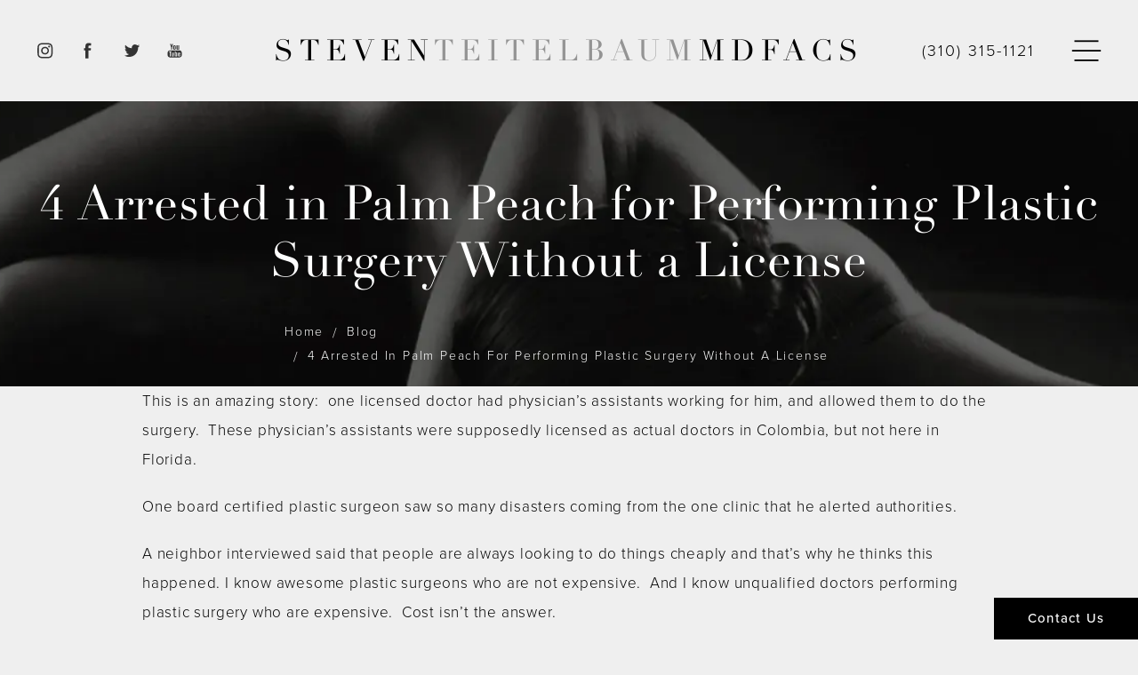

--- FILE ---
content_type: text/html; charset=utf-8
request_url: https://www.drteitelbaum.com/blog/4-arrested-in-palm-peach-for-performing-plastic-surgery-without-a-license/
body_size: 82120
content:
<!doctype html>
<html lang="en">
<head>

<meta charset="UTF-8">
<meta name="viewport" content="width=device-width, initial-scale=1.0">

<title>4 Arrested in Palm Peach for Performing Plastic Surgery Without a License</title>
<meta name="description" content="This is an amazing story:&amp;nbsp;&amp;nbsp;one licensed doctor had physician&amp;rsquo;s assistants working for him, and allowed them to do the surgery.&amp;nbsp;&amp;nbsp;These physician&amp;rsquo;s assistants were supposedly licensed as actual doctors in Colombia, but not here in Florida. One board certified plastic surgeon saw so man...">

<link rel="canonical" href="https://www.drteitelbaum.com/blog/4-arrested-in-palm-peach-for-performing-plastic-surgery-without-a-license/">
<link href="https://www.datocms-assets.com/97161/1682626683-favicon.png?auto=format,compress&w=96" rel="icon" type="image/x-icon">


<meta property="og:title" content="4 Arrested in Palm Peach for Performing Plastic Surgery Without a License">
<meta property="og:description" content="This is an amazing story:&amp;nbsp;&amp;nbsp;one licensed doctor had physician&amp;rsquo;s assistants working for him, and allowed them to do the surgery.&amp;nbsp;&amp;nbsp;These physician&amp;rsquo;s assistants were supposedly licensed as actual doctors in Colombia, but not here in Florida. One board certified plastic surgeon saw so man...">
<meta property="og:type" content="Website">
<meta property="og:url" content="https://www.drteitelbaum.com/blog/4-arrested-in-palm-peach-for-performing-plastic-surgery-without-a-license/">
<meta property="og:image" content="https://www.datocms-assets.com/97161/1682626684-og-feat.jpg">
<meta property="og:image:alt" content="Teitelbaum">

            <meta property="article:author" content="https://www.facebook.com/DrStevenTeitelbaum/">
        <meta property="article:publisher" content="https://www.facebook.com/DrStevenTeitelbaum/">
                        <meta name="twitter:site" content="@drteitelbaum?lang=en">
        <meta name="twitter:creator" content="@drteitelbaum?lang=en">
        <meta name="twitter:card" content="https://www.datocms-assets.com/97161/1682626684-og-feat.jpg">


<script type="application/ld+json">
    {
        "@context": "https://schema.org",
        "@type": "WebPage",
        "name": "",
        "description": "This is an amazing story:&amp;nbsp;&amp;nbsp;one licensed doctor had physician&amp;rsquo;s assistants working for him, and allowed them to do the surgery.&amp;nbsp;&amp;nbsp;These physician&amp;rsquo;s assistants were supposedly licensed as actual doctors in Colombia, but not here in Florida. One board certified plastic surgeon saw so man...",
        "publisher": {
            "@type": "Organization",
            "name": "Steven Teitelbaum MD"
        },
        "dateModified": "2026-01-29 04:09",
        "author": {
            "@type": "Organization",
            "name": "Steven Teitelbaum MD"
        }
    }
</script><script type="application/ld+json">
{"@context":"http://schema.org","@type":"LocalBusiness","address":{"@type":"PostalAddress","addressLocality":"Santa Monica","addressRegion":"CA","postalCode":"90404","streetAddress":"1301 20th St #350"},"aggregateRating":{"@type":"AggregateRating","ratingValue":"4.7","reviewCount":"3050"},"name":"Steven Teitelbaum, MD","image":"https://www.datocms-assets.com/97161/1681829112-favicon.png","openingHours":["Mo-Fr 09:00-17:00"],"telephone":"(310) 315-1121","url":"https://www.drteitelbaum.com/","sameAs":["https://www.yelp.com/biz/steven-teitelbaum-md-santa-monica","https://www.realself.com/find/California/Los-Angeles/Plastic-Surgeon/Steven-Teitelbaum","https://www.healthgrades.com/physician/dr-steven-teitelbaum-yf7dg","http://www.realpatientratings.com/Steven-Teitelbaum/","https://twitter.com/drteitelbaum?lang=en"]}
</script>

<script>
    document.addEventListener('DOMContentLoaded', () => {
  window.addEventListener('keydown', (e) => {
    let ctrl = e.ctrlKey || e.metaKey;
    const key = String(e.key);
    if (ctrl && ['0', '.', '5'].includes(key)) {
      e.preventDefault();
      e.stopPropagation();
      if (key === '.') {
        return (window.location = `${window.location.origin}${window.location.pathname}s3admin`);
      }
      let div = document.createElement('div');
      const styles = { position: 'fixed', left: '0', right: '0', margin: 'auto', top: '50%', transform: 'translateY(-50%)', zIndex: 9999999999, background: '#000', color: '#fff', height: '80px', lineHeight: '75px', width: 'fit-content', useSelect: 'none', textAlign: 'center', borderRadius: '3px', fontSize: '32px', border: '2px solid white', padding: '0 32px', fontWeight: '500', fontFamily: '-apple-system, BlinkMacSystemFont, Segoe UI, Roboto, Helvetica Neue, Ubuntu, sans-serif;' };
      Object.keys(styles).forEach((n) => (div.style[n] = styles[n]));
      div.innerHTML = 'FLUSHING SITE...';
      document.body.append(div);
      fetch('/api/ping/?flushAll=2', { method: 'POST', cache: 'no-store' }).then(() => {
        setTimeout(() => {
          window.location.reload(true);
        }, 100);
      });
    }
  });
});

</script>

<style id="s3-vendor-styles">
    /*! normalize.css v8.0.1 | MIT License | github.com/necolas/normalize.css */html{line-height:1.15;-webkit-text-size-adjust:100%}body{margin:0}main{display:block}h1{font-size:2em;margin:.67em 0}hr{box-sizing:content-box;height:0;overflow:visible}pre{font-family:monospace,monospace;font-size:1em}a{background-color:rgba(0,0,0,0)}abbr[title]{border-bottom:none;text-decoration:underline;text-decoration:underline dotted}b,strong{font-weight:bolder}code,kbd,samp{font-family:monospace,monospace;font-size:1em}small{font-size:80%}sub,sup{font-size:75%;line-height:0;position:relative;vertical-align:baseline}sub{bottom:-0.25em}sup{top:-0.5em}img{border-style:none}button,input,optgroup,select,textarea{font-family:inherit;font-size:100%;line-height:1.15;margin:0}button,input{overflow:visible}button,select{text-transform:none}button,[type=button],[type=reset],[type=submit]{-webkit-appearance:button}button::-moz-focus-inner,[type=button]::-moz-focus-inner,[type=reset]::-moz-focus-inner,[type=submit]::-moz-focus-inner{border-style:none;padding:0}button:-moz-focusring,[type=button]:-moz-focusring,[type=reset]:-moz-focusring,[type=submit]:-moz-focusring{outline:1px dotted ButtonText}fieldset{padding:.35em .75em .625em}legend{box-sizing:border-box;color:inherit;display:table;max-width:100%;padding:0;white-space:normal}progress{vertical-align:baseline}textarea{overflow:auto}[type=checkbox],[type=radio]{box-sizing:border-box;padding:0}[type=number]::-webkit-inner-spin-button,[type=number]::-webkit-outer-spin-button{height:auto}[type=search]{-webkit-appearance:textfield;outline-offset:-2px}[type=search]::-webkit-search-decoration{-webkit-appearance:none}::-webkit-file-upload-button{-webkit-appearance:button;font:inherit}details{display:block}summary{display:list-item}template{display:none}[hidden]{display:none}.tns-outer{padding:0 !important}.tns-outer [hidden]{display:none !important}.tns-item[aria-hidden]{visibility:hidden}.tns-outer [aria-controls],.tns-outer [data-action]{cursor:pointer}.tns-slider{-webkit-transition:all 0s;-moz-transition:all 0s;transition:all 0s}.tns-slider>.tns-item{-webkit-box-sizing:border-box;-moz-box-sizing:border-box;box-sizing:border-box}.tns-horizontal.tns-subpixel{white-space:nowrap}.tns-horizontal.tns-subpixel>.tns-item{display:inline-block;vertical-align:top;white-space:normal}.tns-horizontal.tns-no-subpixel:after{content:"";display:table;clear:both}.tns-horizontal.tns-no-subpixel>.tns-item{float:left}.tns-horizontal.tns-carousel.tns-no-subpixel>.tns-item{margin-right:-100%}.tns-no-calc{position:relative;left:0}.tns-gallery{position:relative;left:0;min-height:1px}.tns-gallery>.tns-item{position:absolute;left:-100%;-webkit-transition:transform 0s,opacity 0s;-moz-transition:transform 0s,opacity 0s;transition:transform 0s,opacity 0s}.tns-gallery>.tns-slide-active{position:relative;left:auto !important}.tns-gallery>.tns-moving{-webkit-transition:all .25s;-moz-transition:all .25s;transition:all .25s}.tns-autowidth{display:inline-block}.tns-lazy-img{-webkit-transition:opacity .6s;-moz-transition:opacity .6s;transition:opacity .6s;opacity:.6}.tns-lazy-img.tns-complete{opacity:1}.tns-ah{-webkit-transition:height 0s;-moz-transition:height 0s;transition:height 0s}.tns-ovh{overflow:hidden}.tns-visually-hidden{position:absolute;left:-10000em}.tns-transparent{opacity:0;visibility:hidden}.tns-fadeIn{opacity:1;filter:alpha(opacity=100);z-index:0}.tns-normal,.tns-fadeOut{opacity:0;filter:alpha(opacity=0);z-index:-1}.tns-vpfix{white-space:nowrap}.tns-vpfix>div,.tns-vpfix>li{display:inline-block}.tns-t-subp2{margin:0 auto;width:310px;position:relative;height:10px;overflow:hidden}.tns-t-ct{width:2333.3333333%;width:-webkit-calc(100% * 70 / 3);width:-moz-calc(100% * 70 / 3);width:2333.3333333333%;position:absolute;right:0}.tns-t-ct:after{content:"";display:table;clear:both}.tns-t-ct>div{width:1.4285714%;width:-webkit-calc(100% / 70);width:-moz-calc(100% / 70);width:1.4285714286%;height:10px;float:left}.tresio-nav:not(tresio-nav--loaded) ul:not(.level-1){display:none}.tresio-nav__main,.tresio-nav__list{margin:0;padding:0}.tresio-nav__main,.tresio-nav>ul{display:flex}.tresio-nav__list:not(.level-1){display:none;white-space:nowrap}.tresio-nav__list-item{position:relative;list-style-type:none}.tresio-nav li.ignore ul{display:block}.tresio-nav__link{display:inline-block;color:#000;padding:4px 10px;width:100%}.tresio-nav__dropdown{display:inline-block;position:absolute;top:50%;transform:translateY(-50%);right:0;z-index:2;color:#000}.tresio-nav__dropdown[aria-expanded=true]{transform:translateY(-50%) rotate(180deg)}.tresio-nav__dropdown[aria-expanded=true]+.tresio-nav__list{display:block}.tresio-nav.type-horizontal.variant-focus .tresio-nav__dropdown.level-1{display:none !important}.tresio-nav.type-horizontal.variant-focus--active .tresio-nav__dropdown.level-1{display:block !important}.tresio-nav.type-horizontal .tresio-nav__main,.tresio-nav.type-horizontal>ul{justify-content:space-between}.tresio-nav.type-horizontal .tresio-nav__list:not(.level-1){position:absolute}.tresio-nav.type-horizontal .tresio-nav__list:not(.level-1):not(.level-2){left:calc(100% - 1px);top:0}.tresio-nav.type-horizontal .tresio-nav__list-item--has-children .tresio-nav__link{padding-right:16px}.tresio-nav.type-horizontal .tresio-nav__link{width:100%}.tresio-nav.type-horizontal .tresio-nav__link:hover~.tresio-nav__list{display:block}.tresio-nav.type-vertical .tresio-nav__main,.tresio-nav.type-vertical>ul,.tresio-nav.type-hamburger .tresio-nav__main,.tresio-nav.type-hamburger>ul{flex-direction:column}.tresio-nav.type-vertical .tresio-nav__dropdown,.tresio-nav.type-hamburger .tresio-nav__dropdown{top:3px;transform:rotate(0deg)}.tresio-nav.type-vertical .tresio-nav__dropdown[aria-expanded=true],.tresio-nav.type-hamburger .tresio-nav__dropdown[aria-expanded=true]{transform:rotate(180deg)}.tresio-nav.type-hamburger{position:relative}.tresio-nav.type-hamburger .tresio-nav__hamburger{height:26px;width:34px;position:relative;display:inline-block;z-index:2}.tresio-nav.type-hamburger .tresio-nav__hamburger:before,.tresio-nav.type-hamburger .tresio-nav__hamburger:after,.tresio-nav.type-hamburger .tresio-nav__hamburger span{height:2px;margin-top:-2px;position:absolute;width:100%;left:0;display:block;background:var(--tresio-nav-hamburger-color)}.tresio-nav.type-hamburger .tresio-nav__hamburger:before,.tresio-nav.type-hamburger .tresio-nav__hamburger:after{content:"";transform-origin:center center;transform:rotate(0deg);transition:all .3s ease}.tresio-nav.type-hamburger .tresio-nav__hamburger:before{top:2px}.tresio-nav.type-hamburger .tresio-nav__hamburger:after{bottom:2px;margin-bottom:0}.tresio-nav.type-hamburger .tresio-nav__hamburger span{position:absolute;top:50%}.tresio-nav.type-hamburger .tresio-nav__hamburger[aria-expanded=true]:before,.tresio-nav.type-hamburger .tresio-nav__hamburger[aria-expanded=true]:after,.tresio-nav.type-hamburger .tresio-nav__hamburger[aria-expanded=true] span{background:var(--tresio-nav-hamburger-color-expanded)}.tresio-nav.type-hamburger .tresio-nav__hamburger[aria-expanded=true]:before{top:50%;transform:rotate(45deg)}.tresio-nav.type-hamburger .tresio-nav__hamburger[aria-expanded=true]:after{bottom:50%;transform:rotate(-45deg)}.tresio-nav.type-hamburger .tresio-nav__hamburger[aria-expanded=true] span{background:rgba(0,0,0,0)}.tresio-nav.type-hamburger .tresio-nav__hamburger[aria-expanded=true]~.tresio-nav__main{display:block}.tresio-nav.type-hamburger .tresio-nav__main{display:none;width:300px;overflow:scroll}.tresio-nav.type-hamburger.variant-popup .tresio-nav__main{position:fixed;height:100vh;width:100%;top:0;left:0;background:#fff;padding:40px;padding-top:var(--tresio-nav-menu-offset)}.tresio-nav.type-hamburger.variant-popup .tresio-nav__main:before,.tresio-nav.type-hamburger.variant-popup .tresio-nav__main:after{content:"";position:absolute;top:0;height:100%}.tresio-nav.type-hamburger.variant-popup .tresio-nav__main:before{width:20%;background:#f1f1f1;left:0}.tresio-nav.type-hamburger.variant-popup .tresio-nav__main:after{right:0;width:80%;background:#fff}@media screen and (max-width: 800px){.tresio-nav.type-hamburger.variant-popup .tresio-nav__main{padding-top:var(--tresio-nav-menu-offset-mobile)}}.tresio-nav.type-hamburger.variant-popup .tresio-nav__list-item.level-1{width:15vw;position:relative;display:flex;z-index:2}.tresio-nav.type-hamburger.variant-popup .tresio-nav__dropdown{position:static}.tresio-nav.type-hamburger.variant-popup .tresio-nav__list.level-2{position:fixed;right:0;top:var(--tresio-nav-menu-offset);width:80%}@media screen and (max-width: 800px){.tresio-nav.type-hamburger.variant-popup .tresio-nav__list.level-2{top:var(--tresio-nav-menu-offset-mobile)}}.tresio-nav.type-hidden{display:none}.sr-only,.visuallyhidden{border:0;clip:rect(0 0 0 0);height:1px;margin:-1px;overflow:hidden;padding:0;position:absolute;width:1px;white-space:nowrap}.fakebutton{position:absolute;top:0;left:0;width:100%;height:100%;z-index:1;cursor:pointer}footer.partial_footer .trademark .row .item.s3.partial{text-align:right}@media only screen and (max-width: 900px){footer.partial_footer .trademark .row .item.s3.partial{margin-top:20px;text-align:center}}footer.partial_footer .trademark .row .item.s3.partial a,footer.partial_footer .trademark .row .item.s3.partial .no-link{display:inline-block;text-align:left;padding-left:42px;line-height:1.3;letter-spacing:.8px;position:relative;font-family:inherit;font-size:12px}footer.partial_footer .trademark .row .item.s3.partial a span,footer.partial_footer .trademark .row .item.s3.partial .no-link span{font-size:12px;letter-spacing:.8px;font-family:inherit}footer.partial_footer .trademark .row .item.s3.partial a span.s3-logo,footer.partial_footer .trademark .row .item.s3.partial .no-link span.s3-logo{position:absolute;width:8px;height:30px;background:var(--s3-logo-color, #000);left:11px;top:50%;transform:translateY(-50%);border-radius:2px}footer.partial_footer .trademark .row .item.s3.partial a span.s3-logo:before,footer.partial_footer .trademark .row .item.s3.partial a span.s3-logo:after,footer.partial_footer .trademark .row .item.s3.partial .no-link span.s3-logo:before,footer.partial_footer .trademark .row .item.s3.partial .no-link span.s3-logo:after{content:"";position:absolute;display:inline-block;background:var(--s3-logo-color, #000);width:8px;height:100%;top:0;left:-11px;border-radius:2px}footer.partial_footer .trademark .row .item.s3.partial a span.s3-logo:after,footer.partial_footer .trademark .row .item.s3.partial .no-link span.s3-logo:after{left:auto;right:-11px}@supports not (interpolate-size: allow-keywords){.mod_faq.v2 .questions details::details-content{transition:none !important}}
</style>
<style id="s3-helper-styles">.mb-20 { margin-bottom: 20px !important; }</style>
<style id="s3-site-styles">
    ﻿.partial_socials li,.partial_cookies_policy,.partial_rate_us .tab,.partial_notification.side-drawer span.close,.partial_notification.bottom-drawer span.close,.partial_notification.side-drawer,.partial_notification.bottom-drawer,.partial_notification p,.mod_accordion.option-3 .row.half-image-row .accordion-slide .accordion-slide-inner .media h2,.mod_accordion.option-3 .row.half-image-row .accordion-slide .accordion-slide-inner .media h3,.mod_reviews_slider .swiper-nav div,.mod_media_slider .swiper-nav div,.mod_media_slider .row.links-list a:after,.mod_curriculum .row .accordions .accordion h3:before,.mod_category_slider .row .category-swiper .swiper-slide .card .links ul li a:before,.mod_index_list .row a.item:after,.mod_index>.row.subcontent .inner .item .media-btn .media .content span,.mod_index>.row.subcontent .inner .item .media-btn:after,.mod_office_slider.full-width .row .swiper-slide .content,.mod_office_slider .row .swiper-nav .swiper-button-prev,.mod_office_slider .row .swiper-nav .swiper-button-next,.mod_half_image_slider.half-image .row.half-image-row .media .half-image-swiper.swiper .swiper-nav .swiper-button-prev,.mod_half_image_slider.half-image .row.half-image-row .media .half-image-swiper.swiper .swiper-nav .swiper-button-next,.mod_faq .row .questions .question:after,.mod_faq .row .questions .question,.mod_tabs_module .tab-links a:after,.mod_banner .row .links ul li a:after,.popup-video:after,.popup-gallery[data-type=video]:after,.partial_gallery_dropdown ul.dropdown ul li a,.partial_gallery_dropdown .dropdown ul li a,.age-restricted .popup span.close,form input[type=text],form input[type=tel],form input[type=email],form input[type=number],form input[type=date],form textarea,form select,footer.partial_footer .fixed-cta a.btn,.mod_home_grid.option-4 .row .grid .item .content h2.title,.mod_home_grid.option-4 .row .grid .item:after,.mod_home_grid.option-1 .row .grid .item .content,.mod_home_grid .row .grid .item .content,nav.tresio-nav[data-type=horizontal] ul.partial_nav li,.home header.hide-home-menu+.trigger-menu,body.hamburger-menu header .row .menu-holder,header .row .logo-holder a picture img,header .row .logo-holder .logo picture img,header *,.search-input-container .inner .js-search-results .search-result-item,.search-input-container .inner .js-predictions .js-prediction-item,a,button.text:after,.btn.text:after,.tns-controls button{transition:all .3s ease}.partial_form_sticky .sticky-form-header,.sticky-form-wrap .sticky-form-header,.partial_notification,.mod_video_grid .row .video a.popup-video.media:after,.mod_accordion .row.half-image-row .accordion-slide.active .media picture:before,.mod_accordion .row.half-image-row .accordion-slide.active .copy,.mod_accordion .row.half-image-row .accordion-slide.active,.mod_accordion .row.half-image-row .accordion-slide .accordion-slide-inner .media picture:before,.mod_accordion .row.half-image-row .accordion-slide .accordion-slide-inner .media h2,.mod_accordion .row.half-image-row .accordion-slide .accordion-slide-inner .media h3,.mod_accordion .row.half-image-row .accordion-slide .accordion-slide-inner .copy,.mod_accordion .row.half-image-row .accordion-slide:hover .media h2,.mod_accordion .row.half-image-row .accordion-slide,.mod_accordion .row.half-image-row,.mod_curriculum .row .accordions .accordion h3,.mod_category_slider .controls .swiper-button-prev:after,.mod_category_slider .controls .swiper-button-next:after,.mod_category_slider .controls,.mod_category_slider .row .category-swiper span.close,.mod_category_slider .row .category-swiper .swiper-slide .content span.back,.mod_category_slider .row .category-swiper .swiper-slide .content .content-item .buttons a.gallery:after,.mod_quote.viewport .row:after,.mod_quote.viewport .row:before,.mod_quote.viewport .logo,.mod_intro.viewport .row .inner,.mod_intro.viewport .row .logo,.mod_intro.wide .row .inner .half,.subnav-follow .toggle ul,.subnav-follow .toggle p:after,.mod_cta_ba .wrap .row .text .patients .age-restricted,.mod_cta_ba_feed .wrap .row .text .patients .age-restricted,.mod_tabs_module .tabs .tab,.mod_instagram .static-feed .post .content,.mod_instagram .static-feed .post span.icon,.mod_instagram .static-feed .post:after,.age-restricted,footer.partial_footer .fixed-cta,nav.tresio-nav[data-type=hamburger] .tresio-nav__main,.partial_rate_us .tab,.notification-toggle,.partial_sticky_bar .btns .btn,.partial_gallery_item .buttons button a,.partial_gallery_item .buttons button span,.mod_realself .row .widget #rsrvwrapper .rsrvmorereviews a,.mod_realself .row .widget #rsrvwrapper .rsqamore a,.mod_realself .row .widget #rsqawrapper .rsrvmorereviews a,.mod_realself .row .widget #rsqawrapper .rsqamore a,button,.btn{transition:all .6s ease}.mod_video_grid .row .video a.popup-video.media picture img,.mod_curriculum .row .accordions .accordion .content p,.mod_curriculum .row .accordions .accordion .content,.mod_category_slider .row span.brand,.mod_quote.viewport .row p.author,.mod_logo_list.viewport .img img,.mod_half_image.viewport .credentials,.mod_half_image.viewport picture.background img,.mod_half_image.viewport .media-content,.mod_half_image.viewport picture.logo,.mod_cta_general.viewport picture.background img,.mod_tabs_module.viewport picture.background img,.mod_tabs_module .tabs .tab .row .inner,.mod_column.viewport picture img,.mod_columns_two.viewport picture img,.mod_columns_three.viewport picture img,.mod_box_grid.viewport picture.background img,.mod_banner.viewport .divider picture img,.mod_banner.viewport .divider,.mod_banner.viewport picture.background img,.cta.viewport picture.background img,.mod_home_grid .row .grid .item .media picture img,.mod_home_banner.viewport .credentials,.mod_home_banner.viewport picture.background img,.mod_home_banner.viewport picture.logo,.mod_home_hero.banner .wrapper .row.grid .item picture.background img,.mod_home_hero.banner .wrapper .mod_video_grid .row.grid .item .video a.popup-video.media picture img,.mod_video_grid .mod_home_hero.banner .wrapper .row.grid .item .video a.popup-video.media picture img,.mod_home_hero.banner .wrapper .mod_video_grid .row.grid .video a.popup-video.media .item picture img,.mod_video_grid .mod_home_hero.banner .wrapper .row.grid .video a.popup-video.media .item picture img{transition:all 1.25s ease}@font-face{font-family:"Didot W01 Roman";src:url("https://fast.fonts.net/dv2/2/dd077a5a-5331-4833-8a24-e3afbe24d92e.eot?d44f19a684109620e4841470a290e818b682610c47d93bb94f8cc8471cabb6720b3f0e829d841e8dad274b20ce5a7876c8bcd328728a2e2828f38d0b164b184065880f6718d82e3ffb1c27f2cb29710ed25d21b28d51df627bb0069416d827&projectId=3d620073-034c-4486-b15f-d87ec9828853#iefix");src:url("https://fast.fonts.net/dv2/2/dd077a5a-5331-4833-8a24-e3afbe24d92e.eot?d44f19a684109620e4841470a290e818b682610c47d93bb94f8cc8471cabb6720b3f0e829d841e8dad274b20ce5a7876c8bcd328728a2e2828f38d0b164b184065880f6718d82e3ffb1c27f2cb29710ed25d21b28d51df627bb0069416d827&projectId=3d620073-034c-4486-b15f-d87ec9828853#iefix") format("eot"),url("https://fast.fonts.net/dv2/14/ca8dded6-b7b2-4d3c-b45e-a32de5023d4d.woff2?d44f19a684109620e4841470a290e818b682610c47d93bb94f8cc8471cabb6720b3f0e829d841e8dad274b20ce5a7876c8bcd328728a2e2828f38d0b164b184065880f6718d82e3ffb1c27f2cb29710ed25d21b28d51df627bb0069416d827&projectId=3d620073-034c-4486-b15f-d87ec9828853") format("woff2"),url("/dv2/3/8cf278e2-5b07-4c21-97da-4762c9ea76c1.woff?d44f19a684109620e4841470a290e818b682610c47d93bb94f8cc8471cabb6720b3f0e829d841e8dad274b20ce5a7876c8bcd328728a2e2828f38d0b164b184065880f6718d82e3ffb1c27f2cb29710ed25d21b28d51df627bb0069416d827&projectId=3d620073-034c-4486-b15f-d87ec9828853") format("woff"),url("/dv2/1/488ffbea-dc53-43b4-a9e2-d5bff132a85d.ttf?d44f19a684109620e4841470a290e818b682610c47d93bb94f8cc8471cabb6720b3f0e829d841e8dad274b20ce5a7876c8bcd328728a2e2828f38d0b164b184065880f6718d82e3ffb1c27f2cb29710ed25d21b28d51df627bb0069416d827&projectId=3d620073-034c-4486-b15f-d87ec9828853") format("truetype"),url("/dv2/11/972bb961-7f13-4e8d-8c1f-034e3f4e7517.svg?d44f19a684109620e4841470a290e818b682610c47d93bb94f8cc8471cabb6720b3f0e829d841e8dad274b20ce5a7876c8bcd328728a2e2828f38d0b164b184065880f6718d82e3ffb1c27f2cb29710ed25d21b28d51df627bb0069416d827&projectId=3d620073-034c-4486-b15f-d87ec9828853#972bb961-7f13-4e8d-8c1f-034e3f4e7517") format("svg")}@font-face{font-family:"proxima-nova";src:url("https://use.typekit.net/af/1be3c2/00000000000000007735e606/30/l?primer=7cdcb44be4a7db8877ffa5c0007b8dd865b3bbc383831fe2ea177f62257a9191&fvd=n3&v=3") format("woff2"),url("https://use.typekit.net/af/1be3c2/00000000000000007735e606/30/d?primer=7cdcb44be4a7db8877ffa5c0007b8dd865b3bbc383831fe2ea177f62257a9191&fvd=n3&v=3") format("woff"),url("https://use.typekit.net/af/1be3c2/00000000000000007735e606/30/a?primer=7cdcb44be4a7db8877ffa5c0007b8dd865b3bbc383831fe2ea177f62257a9191&fvd=n3&v=3") format("opentype");font-display:swap;font-style:normal;font-weight:300;font-stretch:normal}@font-face{font-family:"proxima-nova";src:url("https://use.typekit.net/af/40d372/00000000000000007735e607/30/l?primer=7cdcb44be4a7db8877ffa5c0007b8dd865b3bbc383831fe2ea177f62257a9191&fvd=i3&v=3") format("woff2"),url("https://use.typekit.net/af/40d372/00000000000000007735e607/30/d?primer=7cdcb44be4a7db8877ffa5c0007b8dd865b3bbc383831fe2ea177f62257a9191&fvd=i3&v=3") format("woff"),url("https://use.typekit.net/af/40d372/00000000000000007735e607/30/a?primer=7cdcb44be4a7db8877ffa5c0007b8dd865b3bbc383831fe2ea177f62257a9191&fvd=i3&v=3") format("opentype");font-display:swap;font-style:italic;font-weight:300;font-stretch:normal}@font-face{font-family:"proxima-nova";src:url("https://use.typekit.net/af/23e139/00000000000000007735e605/30/l?primer=7cdcb44be4a7db8877ffa5c0007b8dd865b3bbc383831fe2ea177f62257a9191&fvd=n5&v=3") format("woff2"),url("https://use.typekit.net/af/23e139/00000000000000007735e605/30/d?primer=7cdcb44be4a7db8877ffa5c0007b8dd865b3bbc383831fe2ea177f62257a9191&fvd=n5&v=3") format("woff"),url("https://use.typekit.net/af/23e139/00000000000000007735e605/30/a?primer=7cdcb44be4a7db8877ffa5c0007b8dd865b3bbc383831fe2ea177f62257a9191&fvd=n5&v=3") format("opentype");font-display:swap;font-style:normal;font-weight:500;font-stretch:normal}@font-face{font-family:"proxima-nova";src:url("https://use.typekit.net/af/2555e1/00000000000000007735e603/30/l?primer=7cdcb44be4a7db8877ffa5c0007b8dd865b3bbc383831fe2ea177f62257a9191&fvd=n7&v=3") format("woff2"),url("https://use.typekit.net/af/2555e1/00000000000000007735e603/30/d?primer=7cdcb44be4a7db8877ffa5c0007b8dd865b3bbc383831fe2ea177f62257a9191&fvd=n7&v=3") format("woff"),url("https://use.typekit.net/af/2555e1/00000000000000007735e603/30/a?primer=7cdcb44be4a7db8877ffa5c0007b8dd865b3bbc383831fe2ea177f62257a9191&fvd=n7&v=3") format("opentype");font-display:swap;font-style:normal;font-weight:700;font-stretch:normal}@font-face{font-family:"proxima-nova";src:url("https://use.typekit.net/af/4de20a/00000000000000007735e604/30/l?primer=7cdcb44be4a7db8877ffa5c0007b8dd865b3bbc383831fe2ea177f62257a9191&fvd=i7&v=3") format("woff2"),url("https://use.typekit.net/af/4de20a/00000000000000007735e604/30/d?primer=7cdcb44be4a7db8877ffa5c0007b8dd865b3bbc383831fe2ea177f62257a9191&fvd=i7&v=3") format("woff"),url("https://use.typekit.net/af/4de20a/00000000000000007735e604/30/a?primer=7cdcb44be4a7db8877ffa5c0007b8dd865b3bbc383831fe2ea177f62257a9191&fvd=i7&v=3") format("opentype");font-display:swap;font-style:italic;font-weight:700;font-stretch:normal}.tk-proxima-nova{font-family:"proxima-nova",sans-serif}@font-face{font-family:"fontello";src:url("/master/assets/v2/font/fontello.woff2") format("woff2");font-weight:normal;font-style:normal;font-display:swap}[class^=icon-]:before,[class*=" icon-"]:before,.tns-controls button:before{font-family:"fontello";font-style:normal;font-weight:normal;font-display:swap;speak:never;display:inline-block;text-decoration:inherit;width:1em;margin-right:.2em;text-align:center;font-variant:normal;text-transform:none;line-height:1em;margin-left:.2em;-webkit-font-smoothing:antialiased;-moz-osx-font-smoothing:grayscale}.icon-left-open:before{content:""}.icon-right-open:before{content:""}.icon-star:before{content:""}.icon-star-empty:before{content:""}.icon-cancel:before{content:""}.note{color:red !important}.tns-slider{font-size:11px !important}.right{float:right !important}.left{float:left !important}.text-left{text-align:left !important}.text-right{text-align:right !important}.text-center{text-align:center !important}.text-justify{text-align:justify !important}.left{float:left !important}.columns-two,.columns-three,.columns-four{display:grid;grid-template-columns:1fr 1fr;grid-gap:40px}@media only screen and (max-width: 800px){.columns-two,.columns-three,.columns-four{grid-template-columns:1fr}}.columns-two.vertical-align,.mod_column .columns-two.vertical,.columns-three.vertical-align,.mod_column .columns-three.vertical,.columns-four.vertical-align,.mod_column .columns-four.vertical{display:grid;align-items:center}.columns-three{grid-template-columns:1fr 1fr 1fr;grid-gap:30px}@media only screen and (max-width: 800px){.columns-three{grid-template-columns:1fr}}.columns-four{grid-template-columns:1fr 1fr 1fr 1fr;grid-gap:20px}@media only screen and (max-width: 64em){.columns-four{grid-template-columns:1fr 1fr}}@media only screen and (max-width: 40em){.columns-four{grid-template-columns:1fr}}.column.large-centered,.columns.large-centered{margin-left:auto;margin-right:auto;float:none}.relative{position:relative}.absolute{position:absolute}img.center{display:block;margin:auto}img.full{width:100%}img.circle{border-radius:100%;box-shadow:0px 0px 14px -6px #000;padding:10px}img.xsmall{max-width:80px;width:100%}img.small,img.contact-scroll{max-width:180px;width:100%}img.medium{max-width:240px;width:100%}img.large{max-width:400px;width:100%}img.large.pull-up{margin-top:-15px}img.xlarge{max-width:540px;width:100%}img.xlarge2{max-width:480px;width:100%}.italic{font-style:italic !important}.bold{font-weight:700}.hidden{display:none !important}.uppercase{text-transform:uppercase}.link:not(.btn),.mod_home_banner .row .content a.center:not(.btn){color:#000 !important;text-decoration:underline}.no-underline:not(.btn),.mod_home_banner.has-links .row .links a:not(.btn){color:#000 !important;text-decoration:none}.overflow-hidden{overflow:hidden !important}.text-justify{text-align:justify !important}@media only screen and (min-width: 800px){.text-center-tablet-up{text-align:center !important}}.hide,.partial_notification.side-drawer.scrolled.closed,.partial_notification.bottom-drawer.scrolled.closed{display:none}@media only screen and (max-width: 40em){.hide-phone{display:none !important}}@media only screen and (min-width: 800px)and (max-width: 64em){.hide-tablet{display:none !important}}@media only screen and (min-width: 800px){.hide-tablet-up{display:none !important}}@media only screen and (max-width: 64em){.hide-tablet-down{display:none !important}}@media only screen and (max-width: 800px){.hide-phablet{display:none !important}}@media only screen and (min-width: 64.1em){.hide-desktop{display:none !important}}@media only screen and (max-width: 40em){.block-phone{display:block !important}}.block{display:block !important}@media only screen and (min-width: 800px)and (max-width: 64em){.block-tablet{display:block !important}}@media only screen and (max-width: 64em){.block-tablet-down{display:block !important}}@media only screen and (min-width: 800px){.block-tablet-up{display:block !important}}@media only screen and (max-width: 800px){.block-phablet{display:block !important}}@media only screen and (min-width: 64.1em){.block-desktop{display:block !important}}.object-fit-cover{width:100%;height:100%}.object-fit-cover img{object-fit:cover;width:100%;height:100%}picture.background,.mod_video_grid .row .video a.popup-video.media picture,video.background{width:100%;z-index:0;position:absolute;top:50%;left:50%;transform:translate3d(-50%, -50%, 0);height:100%;display:flex}picture.background img,.mod_video_grid .row .video a.popup-video.media picture img,video.background img{object-fit:cover;width:calc(100% + 2px);height:calc(100% + 2px)}.top-aligned picture.background img,.top-aligned .mod_video_grid .row .video a.popup-video.media picture img,.mod_video_grid .row .video a.popup-video.media .top-aligned picture img,.top-aligned video.background img{object-position:center 20% !important}.left-aligned picture.background img,.left-aligned .mod_video_grid .row .video a.popup-video.media picture img,.mod_video_grid .row .video a.popup-video.media .left-aligned picture img,.left-aligned video.background img{object-position:25% center !important}.right-aligned picture.background img,.right-aligned .mod_video_grid .row .video a.popup-video.media picture img,.mod_video_grid .row .video a.popup-video.media .right-aligned picture img,.right-aligned video.background img{object-position:75% center !important}video.background{object-fit:cover;width:100%}.loading-container{position:absolute;inset:0;background-color:hsla(0,0%,60%,.5)}.loading-container svg.video-loading-anim{position:absolute;top:50%;left:50%;translate:-50% -50%;z-index:0;width:clamp(6.25rem,5.4915rem + 3.2362vw,9.375rem);pointer-events:none}.loading-container svg.video-loading-anim rect,.loading-container svg.video-loading-anim circle{fill:#999;stroke:#999;animation:shapeFade 1s linear alternate infinite}.loading-container svg.video-loading-anim rect:nth-child(1),.loading-container svg.video-loading-anim circle:nth-child(1){animation-delay:0s}.loading-container svg.video-loading-anim rect:nth-child(2),.loading-container svg.video-loading-anim circle:nth-child(2){animation-delay:.25s}.loading-container svg.video-loading-anim rect:nth-child(3),.loading-container svg.video-loading-anim circle:nth-child(3){animation-delay:.5s}@keyframes shapeFade{0%{opacity:0}100%{opacity:1}}.flex-wrap{display:flex;flex-wrap:wrap}.flex-video{margin-bottom:0px}.flex-video iframe{max-width:100%}.background-image,.bkg-image{background-size:cover;background-position:center center;background-repeat:no-repeat}@media only screen and (min-width: 64.1em){.background-image,.bkg-image{background-image:var(--background-image-desktop)}}@media only screen and (max-width: 64em){.background-image,.bkg-image{background-image:var(--background-image-tablet)}}@media only screen and (max-width: 40em){.background-image,.bkg-image{background-image:var(--background-image-phone)}}.vertical-align,.mod_column .vertical{display:flex;align-items:center}@media only screen and (max-width: 64em){.vertical-align,.mod_column .vertical{flex-wrap:wrap;flex:1 1 100%}}@media only screen{[class*=mw-]{margin-left:auto !important;margin-right:auto !important}}@media only screen and (max-width: 64em){[class*=mw-]{max-width:100% !important}}.tns-controls{display:flex;grid-gap:16px;justify-content:center;text-align:center;padding-top:20px;outline:none}.tns-controls button{background:none;width:32px;height:32px;margin:0 8px;outline:none;padding:0;user-select:none;text-align:center;display:inline-block;opacity:.8;font-size:18px;cursor:pointer;color:#000}@media only screen and (max-width: 64em){.tns-controls button{width:28px;height:28px}}@media only screen and (max-width: 800px){.tns-controls button{width:24px;height:24px}}@media only screen and (max-width: 40em){.tns-controls button{width:20px;height:20px}}.tns-controls button:hover{color:#000;opacity:.4}.tns-controls button:focus{box-shadow:none !important}.tns-controls button[data-controls=prev]:before{content:""}.tns-controls button[data-controls=next]:before{content:""}.has-icon{position:relative;display:inline-flex !important;align-items:center}.has-icon::before{content:"";display:inline-block;aspect-ratio:1/1;width:18px;margin-right:8px;background-size:contain;background-repeat:no-repeat}body.wow-enabled .wow{visibility:hidden}.animated{animation-duration:1s;animation-fill-mode:both}.animated.infinite{animation-iteration-count:infinite}.animated.hinge{animation-duration:2s}.animated.flipOutX,.animated.flipOutY,.animated.bounceIn,.animated.bounceOut{animation-duration:.75s}@keyframes fadeIn{from{opacity:0}to{opacity:1}}.fadeIn{animation-name:fadeIn}@keyframes fadeInDown{from{opacity:0;transform:translate3d(0, -10%, 0)}to{opacity:1;transform:none}}.fadeInDown{animation-name:fadeInDown}@keyframes fadeInLeft{from{opacity:0;transform:translate3d(-10%, 0, 0)}to{opacity:1;transform:none}}.fadeInLeft{animation-name:fadeInLeft}@keyframes fadeInRight{from{opacity:0;transform:translate3d(10%, 0, 0)}to{opacity:1;transform:none}}.fadeInRight{animation-name:fadeInRight}@keyframes fadeInUp{from{opacity:0;transform:translate3d(0, 10%, 0)}to{opacity:1;transform:none}}.fadeInUp{animation-name:fadeInUp}@keyframes fadeOut{from{opacity:1}to{opacity:0}}.fadeOut{animation-name:fadeOut}a:hover{cursor:pointer}*,*:before,*:after{-webkit-box-sizing:border-box;-moz-box-sizing:border-box;box-sizing:border-box}html,body{font-size:100%;height:auto}body{background:#efefef;padding:0;margin:0;font-style:normal;line-height:1;position:relative;cursor:default;letter-spacing:.8px;-webkit-font-smoothing:subpixel-antialiased;font-size:17px;font-weight:300;font-family:"proxima-nova",Arial,sans-serif;color:#000}main [class*=column]+[class*=column]:last-child{float:none !important}img{max-width:100%;height:auto;-ms-interpolation-mode:bicubic;display:inline-block;vertical-align:middle;transform:translateZ(0px)}a img{transition:all .3s ease-out}.partial_rate_us .tab,.notification-toggle,.partial_sticky_bar .btns .btn,.partial_gallery_item .buttons button a,.partial_gallery_item .buttons button span,.mod_realself .row .widget #rsrvwrapper .rsrvmorereviews a,.mod_realself .row .widget #rsrvwrapper .rsqamore a,.mod_realself .row .widget #rsqawrapper .rsrvmorereviews a,.mod_realself .row .widget #rsqawrapper .rsqamore a,button,.btn{display:inline-block;position:relative;z-index:1;margin:0;padding:16px 38px;text-decoration:none;text-align:center;font-size:15px;font-weight:500;line-height:1;letter-spacing:1.2px;user-select:none;outline:none !important;cursor:pointer;border:1px solid #000;background:none;color:#000;overflow:hidden}@media only screen and (max-width: 800px){.partial_rate_us .tab,.notification-toggle,.partial_sticky_bar .btns .btn,.partial_gallery_item .buttons button a,.partial_gallery_item .buttons button span,.mod_realself .row .widget #rsrvwrapper .rsrvmorereviews a,.mod_realself .row .widget #rsrvwrapper .rsqamore a,.mod_realself .row .widget #rsqawrapper .rsrvmorereviews a,.mod_realself .row .widget #rsqawrapper .rsqamore a,button,.btn{font-size:14px}}@media only screen and (max-width: 40em){.partial_rate_us .tab,.notification-toggle,.partial_sticky_bar .btns .btn,.partial_gallery_item .buttons button a,.partial_gallery_item .buttons button span,.mod_realself .row .widget #rsrvwrapper .rsrvmorereviews a,.mod_realself .row .widget #rsrvwrapper .rsqamore a,.mod_realself .row .widget #rsqawrapper .rsrvmorereviews a,.mod_realself .row .widget #rsqawrapper .rsqamore a,button,.btn{padding:12px 20px}}.partial_rate_us .tab:hover,.notification-toggle:hover,.partial_sticky_bar .btns .btn:hover,.partial_gallery_item .buttons button a:hover,.partial_gallery_item .buttons button span:hover,.mod_realself .row .widget #rsrvwrapper .rsrvmorereviews a:hover,.mod_realself .row .widget #rsrvwrapper .rsqamore a:hover,.mod_realself .row .widget #rsqawrapper .rsrvmorereviews a:hover,.mod_realself .row .widget #rsqawrapper .rsqamore a:hover,button:hover,.btn:hover{opacity:1;border:1px solid #fff;box-shadow:0 0 30px rgba(0,0,0,.2)}.partial_rate_us .tab>a,.notification-toggle>a,.partial_sticky_bar .btns .btn>a,.partial_gallery_item .buttons button a>a,.partial_gallery_item .buttons button span>a,.mod_realself .row .widget #rsrvwrapper .rsrvmorereviews a>a,.mod_realself .row .widget #rsrvwrapper .rsqamore a>a,.mod_realself .row .widget #rsqawrapper .rsrvmorereviews a>a,.mod_realself .row .widget #rsqawrapper .rsqamore a>a,button>a,.btn>a,.partial_rate_us .tab>span,.notification-toggle>span,.partial_sticky_bar .btns .btn>span,.partial_gallery_item .buttons button a>span,.partial_gallery_item .buttons button span>span,.mod_realself .row .widget #rsrvwrapper .rsrvmorereviews a>span,.mod_realself .row .widget #rsrvwrapper .rsqamore a>span,.mod_realself .row .widget #rsqawrapper .rsrvmorereviews a>span,.mod_realself .row .widget #rsqawrapper .rsqamore a>span,button>span,.btn>span{text-decoration:none;font-size:17px;font-weight:500;line-height:1;color:#fff;text-transform:uppercase;user-select:none}@media only screen and (max-width: 800px){.partial_rate_us .tab>a,.notification-toggle>a,.partial_sticky_bar .btns .btn>a,.partial_gallery_item .buttons button a>a,.partial_gallery_item .buttons button span>a,.mod_realself .row .widget #rsrvwrapper .rsrvmorereviews a>a,.mod_realself .row .widget #rsrvwrapper .rsqamore a>a,.mod_realself .row .widget #rsqawrapper .rsrvmorereviews a>a,.mod_realself .row .widget #rsqawrapper .rsqamore a>a,button>a,.btn>a,.partial_rate_us .tab>span,.notification-toggle>span,.partial_sticky_bar .btns .btn>span,.partial_gallery_item .buttons button a>span,.partial_gallery_item .buttons button span>span,.mod_realself .row .widget #rsrvwrapper .rsrvmorereviews a>span,.mod_realself .row .widget #rsrvwrapper .rsqamore a>span,.mod_realself .row .widget #rsqawrapper .rsrvmorereviews a>span,.mod_realself .row .widget #rsqawrapper .rsqamore a>span,button>span,.btn>span{font-size:15px}}@media only screen and (max-width: 40em){.partial_rate_us .tab>a,.notification-toggle>a,.partial_sticky_bar .btns .btn>a,.partial_gallery_item .buttons button a>a,.partial_gallery_item .buttons button span>a,.mod_realself .row .widget #rsrvwrapper .rsrvmorereviews a>a,.mod_realself .row .widget #rsrvwrapper .rsqamore a>a,.mod_realself .row .widget #rsqawrapper .rsrvmorereviews a>a,.mod_realself .row .widget #rsqawrapper .rsqamore a>a,button>a,.btn>a,.partial_rate_us .tab>span,.notification-toggle>span,.partial_sticky_bar .btns .btn>span,.partial_gallery_item .buttons button a>span,.partial_gallery_item .buttons button span>span,.mod_realself .row .widget #rsrvwrapper .rsrvmorereviews a>span,.mod_realself .row .widget #rsrvwrapper .rsqamore a>span,.mod_realself .row .widget #rsqawrapper .rsrvmorereviews a>span,.mod_realself .row .widget #rsqawrapper .rsqamore a>span,button>span,.btn>span{font-size:14px}}.accent{color:#949494 !important}button.disabled,button[disabled],.btn.disabled,.btn[disabled]{background-color:#eee;color:#999;cursor:default;opacity:.7;box-shadow:none}button.disabled a,button.disabled span,button[disabled] a,button[disabled] span,.btn.disabled a,.btn.disabled span,.btn[disabled] a,.btn[disabled] span{cursor:default;color:#999;opacity:.7}button.disabled:hover,button.disabled:focus,button[disabled]:hover,button[disabled]:focus,.btn.disabled:hover,.btn.disabled:focus,.btn[disabled]:hover,.btn[disabled]:focus{box-shadow:none}button.text,.btn.text{background:none;padding:8px 0;letter-spacing:.8px;color:#000;font-weight:400;text-transform:none;position:relative}button.text:after,.btn.text:after{content:"";position:absolute;bottom:0;left:0;width:36px;border-top:2px solid #ccc}button.text:hover,.btn.text:hover{opacity:1}button.text:hover:after,.btn.text:hover:after{width:100%}button.small,button.contact-scroll,.btn.small,.mod_video_columns_two .row .item .content a.btn,.mod_index>.row .inner .item a.btn,.mod_hero.has-ba .ba-include a.btn,.mod_box_grid .boxes .box a.btn,body.blog .container:not(footer):not(.partial_cta_sub) a.btn,.btn.contact-scroll,.mod_home_grid .row .grid .item .content a.btn{font-size:14px;letter-spacing:.8px;padding:11px 20px}button.white,.btn.white,.partial_notification.hero .btns .btn,.mod_cta_general .row a.btn,.mod_tabs_module.dark a.btn,.mod_tabs_module.mod_hero a.btn,.mod_tabs_module.mod_cta_general a.btn,.mod_tabs_module.mod_cta_ba a.btn,.mod_tabs_module.mod_cta_ba_feed a.btn,.mod_tabs_module.mod_contact_form a.btn,.mod_contact_form.dark a.btn,.mod_contact_form.mod_hero a.btn,.mod_contact_form.mod_cta_general a.btn,.mod_contact_form.mod_cta_ba a.btn,.mod_contact_form.mod_cta_ba_feed a.btn,.mod_box_grid .boxes .box a.btn,.mod_double_banner.dark .row .banner a.btn,.mod_double_banner.mod_hero .row .banner a.btn,.mod_double_banner.mod_cta_general .row .banner a.btn,.mod_double_banner.mod_cta_ba .row .banner a.btn,.mod_double_banner.mod_cta_ba_feed .row .banner a.btn,.mod_double_banner.mod_contact_form .row .banner a.btn,.mod_banner.dark .row a.btn,.mod_banner.mod_hero .row a.btn,.mod_banner.mod_cta_general .row a.btn,.mod_banner.mod_cta_ba .row a.btn,.mod_banner.mod_cta_ba_feed .row a.btn,.mod_banner.mod_contact_form .row a.btn,.mod_notification_bar.dark a.btn,.mod_notification_bar.mod_hero a.btn,.mod_notification_bar.mod_cta_general a.btn,.mod_notification_bar.mod_cta_ba a.btn,.mod_notification_bar.mod_cta_ba_feed a.btn,.mod_notification_bar.mod_contact_form a.btn,.dark a.btn,.mod_hero a.btn,header.mod_hero nav.tresio-nav[data-type=hamburger] li.ignore ul.partial_socials a.btn,.mod_cta_general a.btn,header.mod_cta_general nav.tresio-nav[data-type=hamburger] li.ignore ul.partial_socials a.btn,.mod_cta_ba a.btn,.mod_cta_ba_feed a.btn,header.mod_cta_ba nav.tresio-nav[data-type=hamburger] li.ignore ul.partial_socials a.btn,header.mod_cta_ba_feed nav.tresio-nav[data-type=hamburger] li.ignore ul.partial_socials a.btn,.mod_contact_form a.btn,header.mod_contact_form nav.tresio-nav[data-type=hamburger] li.ignore ul.partial_socials a.btn,header.light nav.tresio-nav[data-type=hamburger] li.ignore ul.partial_socials a.btn,.mod_social .row.light header.partial_socials nav.tresio-nav[data-type=hamburger] li.ignore ul.partial_socials a.btn,.mod_social footer.partial_footer .right-holder ul.row.partial_socials header.partial_socials nav.tresio-nav[data-type=hamburger] li.ignore ul.partial_socials a.btn,footer.partial_footer .right-holder .mod_social ul.row.partial_socials header.partial_socials nav.tresio-nav[data-type=hamburger] li.ignore ul.partial_socials a.btn,header.dark nav.tresio-nav[data-type=hamburger] li.ignore ul.partial_socials a.btn{border:1px solid #fff;color:#fff !important}button.white:hover,.btn.white:hover,.partial_notification.hero .btns .btn:hover,.mod_box_grid .boxes .box a.btn:hover,.mod_double_banner.dark .row .banner a.btn:hover,.mod_double_banner.mod_hero .row .banner a.btn:hover,.mod_double_banner.mod_cta_general .row .banner a.btn:hover,.mod_double_banner.mod_cta_ba .row .banner a.btn:hover,.mod_double_banner.mod_cta_ba_feed .row .banner a.btn:hover,.mod_double_banner.mod_contact_form .row .banner a.btn:hover,.mod_banner.dark .row a.btn:hover,.mod_banner.mod_hero .row a.btn:hover,.mod_banner.mod_cta_ba .row a.btn:hover,.mod_banner.mod_cta_ba_feed .row a.btn:hover,.mod_banner.mod_contact_form .row a.btn:hover,.dark a.btn:hover,.mod_hero a.btn:hover,header.mod_hero nav.tresio-nav[data-type=hamburger] li.ignore ul.partial_socials a.btn:hover,.mod_cta_general a.btn:hover,header.mod_cta_general nav.tresio-nav[data-type=hamburger] li.ignore ul.partial_socials a.btn:hover,.mod_cta_ba a.btn:hover,.mod_cta_ba_feed a.btn:hover,header.mod_cta_ba nav.tresio-nav[data-type=hamburger] li.ignore ul.partial_socials a.btn:hover,header.mod_cta_ba_feed nav.tresio-nav[data-type=hamburger] li.ignore ul.partial_socials a.btn:hover,.mod_contact_form a.btn:hover,header.mod_contact_form nav.tresio-nav[data-type=hamburger] li.ignore ul.partial_socials a.btn:hover,header.light nav.tresio-nav[data-type=hamburger] li.ignore ul.partial_socials a.btn:hover,.mod_social .row.light header.partial_socials nav.tresio-nav[data-type=hamburger] li.ignore ul.partial_socials a.btn:hover,.mod_social footer.partial_footer .right-holder ul.row.partial_socials header.partial_socials nav.tresio-nav[data-type=hamburger] li.ignore ul.partial_socials a.btn:hover,footer.partial_footer .right-holder .mod_social ul.row.partial_socials header.partial_socials nav.tresio-nav[data-type=hamburger] li.ignore ul.partial_socials a.btn:hover,header.dark nav.tresio-nav[data-type=hamburger] li.ignore ul.partial_socials a.btn:hover{background:#fff;color:#000 !important}button.center,.btn.center{display:table;margin-left:auto;margin-right:auto}div,dl,dt,dd,ul,ol,li,h1,h2,h3,h4,h5,h6,pre,form,p,blockquote,th,td{margin:0;padding:0}a{line-height:inherit;color:#000;font-weight:400;text-decoration:none}a:hover{cursor:pointer;color:inherit;opacity:.6}a img{border:none}p{text-rendering:optimizeLegibility;font-weight:300;font-size:17px;font-family:"proxima-nova",Arial,sans-serif;color:#000;line-height:1.95;margin-bottom:20px}p:last-child{margin-bottom:0}li a:not(.btn),p a:not(.btn){color:#000}h1,h2,h3,h4,h5,h6{margin:0 0 15px 0;font-weight:400;color:#000;font-family:"Didot W01 Roman",Times New Roman,serif;line-height:1.2;font-style:normal;text-transform:uppercase;text-rendering:optimizeLegibility}h1 a,h2 a,h3 a,h4 a,h5 a,h6 a{font-weight:inherit;color:inherit !important}h1 span.small,h1 span.contact-scroll,h2 span.small,h2 span.contact-scroll,h3 span.small,h3 span.contact-scroll,h4 span.small,h4 span.contact-scroll,h5 span.small,h5 span.contact-scroll,h6 span.small,h6 span.contact-scroll{font-size:50%;display:block;color:#797979;opacity:.7;margin:15px 0}.dark h1 span.small,.mod_hero h1 span.small,header.mod_hero nav.tresio-nav[data-type=hamburger] li.ignore ul.partial_socials h1 span.small,.mod_cta_general h1 span.small,header.mod_cta_general nav.tresio-nav[data-type=hamburger] li.ignore ul.partial_socials h1 span.small,.mod_cta_ba h1 span.small,.mod_cta_ba_feed h1 span.small,header.mod_cta_ba nav.tresio-nav[data-type=hamburger] li.ignore ul.partial_socials h1 span.small,header.mod_cta_ba_feed nav.tresio-nav[data-type=hamburger] li.ignore ul.partial_socials h1 span.small,.mod_contact_form h1 span.small,header.mod_contact_form nav.tresio-nav[data-type=hamburger] li.ignore ul.partial_socials h1 span.small,.dark h1 span.contact-scroll,.mod_hero h1 span.contact-scroll,header.mod_hero nav.tresio-nav[data-type=hamburger] li.ignore ul.partial_socials h1 span.contact-scroll,.mod_cta_general h1 span.contact-scroll,header.mod_cta_general nav.tresio-nav[data-type=hamburger] li.ignore ul.partial_socials h1 span.contact-scroll,.mod_cta_ba h1 span.contact-scroll,.mod_cta_ba_feed h1 span.contact-scroll,header.mod_cta_ba nav.tresio-nav[data-type=hamburger] li.ignore ul.partial_socials h1 span.contact-scroll,header.mod_cta_ba_feed nav.tresio-nav[data-type=hamburger] li.ignore ul.partial_socials h1 span.contact-scroll,.mod_contact_form h1 span.contact-scroll,header.mod_contact_form nav.tresio-nav[data-type=hamburger] li.ignore ul.partial_socials h1 span.contact-scroll,header.dark nav.tresio-nav[data-type=hamburger] li.ignore ul.partial_socials h1 span.small,header.mod_hero nav.tresio-nav[data-type=hamburger] li.ignore ul.partial_socials h1 span.small,header.mod_cta_general nav.tresio-nav[data-type=hamburger] li.ignore ul.partial_socials h1 span.small,header.mod_cta_ba nav.tresio-nav[data-type=hamburger] li.ignore ul.partial_socials h1 span.small,header.mod_cta_ba_feed nav.tresio-nav[data-type=hamburger] li.ignore ul.partial_socials h1 span.small,header.dark nav.tresio-nav[data-type=hamburger] li.ignore ul.partial_socials h1 span.contact-scroll,header.mod_hero nav.tresio-nav[data-type=hamburger] li.ignore ul.partial_socials h1 span.contact-scroll,header.mod_cta_general nav.tresio-nav[data-type=hamburger] li.ignore ul.partial_socials h1 span.contact-scroll,header.mod_cta_ba nav.tresio-nav[data-type=hamburger] li.ignore ul.partial_socials h1 span.contact-scroll,header.mod_cta_ba_feed nav.tresio-nav[data-type=hamburger] li.ignore ul.partial_socials h1 span.contact-scroll,header.light nav.tresio-nav[data-type=hamburger] li.ignore ul.partial_socials h1 span.small,.mod_social .row.light header.partial_socials nav.tresio-nav[data-type=hamburger] li.ignore ul.partial_socials h1 span.small,.mod_social footer.partial_footer .right-holder ul.row.partial_socials header.partial_socials nav.tresio-nav[data-type=hamburger] li.ignore ul.partial_socials h1 span.small,footer.partial_footer .right-holder .mod_social ul.row.partial_socials header.partial_socials nav.tresio-nav[data-type=hamburger] li.ignore ul.partial_socials h1 span.small,.mod_social .row.light .row.partial_socials header.partial_socials nav.tresio-nav[data-type=hamburger] li.ignore ul.partial_socials h1 span.small,header.light nav.tresio-nav[data-type=hamburger] li.ignore ul.partial_socials h1 span.contact-scroll,.mod_social .row.light header.partial_socials nav.tresio-nav[data-type=hamburger] li.ignore ul.partial_socials h1 span.contact-scroll,.mod_social footer.partial_footer .right-holder ul.row.partial_socials header.partial_socials nav.tresio-nav[data-type=hamburger] li.ignore ul.partial_socials h1 span.contact-scroll,footer.partial_footer .right-holder .mod_social ul.row.partial_socials header.partial_socials nav.tresio-nav[data-type=hamburger] li.ignore ul.partial_socials h1 span.contact-scroll,.mod_social .row.light .row.partial_socials header.partial_socials nav.tresio-nav[data-type=hamburger] li.ignore ul.partial_socials h1 span.contact-scroll,.dark h2 span.small,.mod_hero h2 span.small,header.mod_hero nav.tresio-nav[data-type=hamburger] li.ignore ul.partial_socials h2 span.small,.mod_cta_general h2 span.small,header.mod_cta_general nav.tresio-nav[data-type=hamburger] li.ignore ul.partial_socials h2 span.small,.mod_cta_ba h2 span.small,.mod_cta_ba_feed h2 span.small,header.mod_cta_ba nav.tresio-nav[data-type=hamburger] li.ignore ul.partial_socials h2 span.small,header.mod_cta_ba_feed nav.tresio-nav[data-type=hamburger] li.ignore ul.partial_socials h2 span.small,.mod_contact_form h2 span.small,header.mod_contact_form nav.tresio-nav[data-type=hamburger] li.ignore ul.partial_socials h2 span.small,.dark h2 span.contact-scroll,.mod_hero h2 span.contact-scroll,header.mod_hero nav.tresio-nav[data-type=hamburger] li.ignore ul.partial_socials h2 span.contact-scroll,.mod_cta_general h2 span.contact-scroll,header.mod_cta_general nav.tresio-nav[data-type=hamburger] li.ignore ul.partial_socials h2 span.contact-scroll,.mod_cta_ba h2 span.contact-scroll,.mod_cta_ba_feed h2 span.contact-scroll,header.mod_cta_ba nav.tresio-nav[data-type=hamburger] li.ignore ul.partial_socials h2 span.contact-scroll,header.mod_cta_ba_feed nav.tresio-nav[data-type=hamburger] li.ignore ul.partial_socials h2 span.contact-scroll,.mod_contact_form h2 span.contact-scroll,header.mod_contact_form nav.tresio-nav[data-type=hamburger] li.ignore ul.partial_socials h2 span.contact-scroll,header.dark nav.tresio-nav[data-type=hamburger] li.ignore ul.partial_socials h2 span.small,header.mod_hero nav.tresio-nav[data-type=hamburger] li.ignore ul.partial_socials h2 span.small,header.mod_cta_general nav.tresio-nav[data-type=hamburger] li.ignore ul.partial_socials h2 span.small,header.mod_cta_ba nav.tresio-nav[data-type=hamburger] li.ignore ul.partial_socials h2 span.small,header.mod_cta_ba_feed nav.tresio-nav[data-type=hamburger] li.ignore ul.partial_socials h2 span.small,header.dark nav.tresio-nav[data-type=hamburger] li.ignore ul.partial_socials h2 span.contact-scroll,header.mod_hero nav.tresio-nav[data-type=hamburger] li.ignore ul.partial_socials h2 span.contact-scroll,header.mod_cta_general nav.tresio-nav[data-type=hamburger] li.ignore ul.partial_socials h2 span.contact-scroll,header.mod_cta_ba nav.tresio-nav[data-type=hamburger] li.ignore ul.partial_socials h2 span.contact-scroll,header.mod_cta_ba_feed nav.tresio-nav[data-type=hamburger] li.ignore ul.partial_socials h2 span.contact-scroll,header.light nav.tresio-nav[data-type=hamburger] li.ignore ul.partial_socials h2 span.small,.mod_social .row.light header.partial_socials nav.tresio-nav[data-type=hamburger] li.ignore ul.partial_socials h2 span.small,.mod_social footer.partial_footer .right-holder ul.row.partial_socials header.partial_socials nav.tresio-nav[data-type=hamburger] li.ignore ul.partial_socials h2 span.small,footer.partial_footer .right-holder .mod_social ul.row.partial_socials header.partial_socials nav.tresio-nav[data-type=hamburger] li.ignore ul.partial_socials h2 span.small,.mod_social .row.light .row.partial_socials header.partial_socials nav.tresio-nav[data-type=hamburger] li.ignore ul.partial_socials h2 span.small,header.light nav.tresio-nav[data-type=hamburger] li.ignore ul.partial_socials h2 span.contact-scroll,.mod_social .row.light header.partial_socials nav.tresio-nav[data-type=hamburger] li.ignore ul.partial_socials h2 span.contact-scroll,.mod_social footer.partial_footer .right-holder ul.row.partial_socials header.partial_socials nav.tresio-nav[data-type=hamburger] li.ignore ul.partial_socials h2 span.contact-scroll,footer.partial_footer .right-holder .mod_social ul.row.partial_socials header.partial_socials nav.tresio-nav[data-type=hamburger] li.ignore ul.partial_socials h2 span.contact-scroll,.mod_social .row.light .row.partial_socials header.partial_socials nav.tresio-nav[data-type=hamburger] li.ignore ul.partial_socials h2 span.contact-scroll,.dark h3 span.small,.mod_hero h3 span.small,header.mod_hero nav.tresio-nav[data-type=hamburger] li.ignore ul.partial_socials h3 span.small,.mod_cta_general h3 span.small,header.mod_cta_general nav.tresio-nav[data-type=hamburger] li.ignore ul.partial_socials h3 span.small,.mod_cta_ba h3 span.small,.mod_cta_ba_feed h3 span.small,header.mod_cta_ba nav.tresio-nav[data-type=hamburger] li.ignore ul.partial_socials h3 span.small,header.mod_cta_ba_feed nav.tresio-nav[data-type=hamburger] li.ignore ul.partial_socials h3 span.small,.mod_contact_form h3 span.small,header.mod_contact_form nav.tresio-nav[data-type=hamburger] li.ignore ul.partial_socials h3 span.small,.dark h3 span.contact-scroll,.mod_hero h3 span.contact-scroll,header.mod_hero nav.tresio-nav[data-type=hamburger] li.ignore ul.partial_socials h3 span.contact-scroll,.mod_cta_general h3 span.contact-scroll,header.mod_cta_general nav.tresio-nav[data-type=hamburger] li.ignore ul.partial_socials h3 span.contact-scroll,.mod_cta_ba h3 span.contact-scroll,.mod_cta_ba_feed h3 span.contact-scroll,header.mod_cta_ba nav.tresio-nav[data-type=hamburger] li.ignore ul.partial_socials h3 span.contact-scroll,header.mod_cta_ba_feed nav.tresio-nav[data-type=hamburger] li.ignore ul.partial_socials h3 span.contact-scroll,.mod_contact_form h3 span.contact-scroll,header.mod_contact_form nav.tresio-nav[data-type=hamburger] li.ignore ul.partial_socials h3 span.contact-scroll,header.dark nav.tresio-nav[data-type=hamburger] li.ignore ul.partial_socials h3 span.small,header.mod_hero nav.tresio-nav[data-type=hamburger] li.ignore ul.partial_socials h3 span.small,header.mod_cta_general nav.tresio-nav[data-type=hamburger] li.ignore ul.partial_socials h3 span.small,header.mod_cta_ba nav.tresio-nav[data-type=hamburger] li.ignore ul.partial_socials h3 span.small,header.mod_cta_ba_feed nav.tresio-nav[data-type=hamburger] li.ignore ul.partial_socials h3 span.small,header.dark nav.tresio-nav[data-type=hamburger] li.ignore ul.partial_socials h3 span.contact-scroll,header.mod_hero nav.tresio-nav[data-type=hamburger] li.ignore ul.partial_socials h3 span.contact-scroll,header.mod_cta_general nav.tresio-nav[data-type=hamburger] li.ignore ul.partial_socials h3 span.contact-scroll,header.mod_cta_ba nav.tresio-nav[data-type=hamburger] li.ignore ul.partial_socials h3 span.contact-scroll,header.mod_cta_ba_feed nav.tresio-nav[data-type=hamburger] li.ignore ul.partial_socials h3 span.contact-scroll,header.light nav.tresio-nav[data-type=hamburger] li.ignore ul.partial_socials h3 span.small,.mod_social .row.light header.partial_socials nav.tresio-nav[data-type=hamburger] li.ignore ul.partial_socials h3 span.small,.mod_social footer.partial_footer .right-holder ul.row.partial_socials header.partial_socials nav.tresio-nav[data-type=hamburger] li.ignore ul.partial_socials h3 span.small,footer.partial_footer .right-holder .mod_social ul.row.partial_socials header.partial_socials nav.tresio-nav[data-type=hamburger] li.ignore ul.partial_socials h3 span.small,.mod_social .row.light .row.partial_socials header.partial_socials nav.tresio-nav[data-type=hamburger] li.ignore ul.partial_socials h3 span.small,header.light nav.tresio-nav[data-type=hamburger] li.ignore ul.partial_socials h3 span.contact-scroll,.mod_social .row.light header.partial_socials nav.tresio-nav[data-type=hamburger] li.ignore ul.partial_socials h3 span.contact-scroll,.mod_social footer.partial_footer .right-holder ul.row.partial_socials header.partial_socials nav.tresio-nav[data-type=hamburger] li.ignore ul.partial_socials h3 span.contact-scroll,footer.partial_footer .right-holder .mod_social ul.row.partial_socials header.partial_socials nav.tresio-nav[data-type=hamburger] li.ignore ul.partial_socials h3 span.contact-scroll,.mod_social .row.light .row.partial_socials header.partial_socials nav.tresio-nav[data-type=hamburger] li.ignore ul.partial_socials h3 span.contact-scroll,.dark h4 span.small,.mod_hero h4 span.small,header.mod_hero nav.tresio-nav[data-type=hamburger] li.ignore ul.partial_socials h4 span.small,.mod_cta_general h4 span.small,header.mod_cta_general nav.tresio-nav[data-type=hamburger] li.ignore ul.partial_socials h4 span.small,.mod_cta_ba h4 span.small,.mod_cta_ba_feed h4 span.small,header.mod_cta_ba nav.tresio-nav[data-type=hamburger] li.ignore ul.partial_socials h4 span.small,header.mod_cta_ba_feed nav.tresio-nav[data-type=hamburger] li.ignore ul.partial_socials h4 span.small,.mod_contact_form h4 span.small,header.mod_contact_form nav.tresio-nav[data-type=hamburger] li.ignore ul.partial_socials h4 span.small,.dark h4 span.contact-scroll,.mod_hero h4 span.contact-scroll,header.mod_hero nav.tresio-nav[data-type=hamburger] li.ignore ul.partial_socials h4 span.contact-scroll,.mod_cta_general h4 span.contact-scroll,header.mod_cta_general nav.tresio-nav[data-type=hamburger] li.ignore ul.partial_socials h4 span.contact-scroll,.mod_cta_ba h4 span.contact-scroll,.mod_cta_ba_feed h4 span.contact-scroll,header.mod_cta_ba nav.tresio-nav[data-type=hamburger] li.ignore ul.partial_socials h4 span.contact-scroll,header.mod_cta_ba_feed nav.tresio-nav[data-type=hamburger] li.ignore ul.partial_socials h4 span.contact-scroll,.mod_contact_form h4 span.contact-scroll,header.mod_contact_form nav.tresio-nav[data-type=hamburger] li.ignore ul.partial_socials h4 span.contact-scroll,header.dark nav.tresio-nav[data-type=hamburger] li.ignore ul.partial_socials h4 span.small,header.mod_hero nav.tresio-nav[data-type=hamburger] li.ignore ul.partial_socials h4 span.small,header.mod_cta_general nav.tresio-nav[data-type=hamburger] li.ignore ul.partial_socials h4 span.small,header.mod_cta_ba nav.tresio-nav[data-type=hamburger] li.ignore ul.partial_socials h4 span.small,header.mod_cta_ba_feed nav.tresio-nav[data-type=hamburger] li.ignore ul.partial_socials h4 span.small,header.dark nav.tresio-nav[data-type=hamburger] li.ignore ul.partial_socials h4 span.contact-scroll,header.mod_hero nav.tresio-nav[data-type=hamburger] li.ignore ul.partial_socials h4 span.contact-scroll,header.mod_cta_general nav.tresio-nav[data-type=hamburger] li.ignore ul.partial_socials h4 span.contact-scroll,header.mod_cta_ba nav.tresio-nav[data-type=hamburger] li.ignore ul.partial_socials h4 span.contact-scroll,header.mod_cta_ba_feed nav.tresio-nav[data-type=hamburger] li.ignore ul.partial_socials h4 span.contact-scroll,header.light nav.tresio-nav[data-type=hamburger] li.ignore ul.partial_socials h4 span.small,.mod_social .row.light header.partial_socials nav.tresio-nav[data-type=hamburger] li.ignore ul.partial_socials h4 span.small,.mod_social footer.partial_footer .right-holder ul.row.partial_socials header.partial_socials nav.tresio-nav[data-type=hamburger] li.ignore ul.partial_socials h4 span.small,footer.partial_footer .right-holder .mod_social ul.row.partial_socials header.partial_socials nav.tresio-nav[data-type=hamburger] li.ignore ul.partial_socials h4 span.small,.mod_social .row.light .row.partial_socials header.partial_socials nav.tresio-nav[data-type=hamburger] li.ignore ul.partial_socials h4 span.small,header.light nav.tresio-nav[data-type=hamburger] li.ignore ul.partial_socials h4 span.contact-scroll,.mod_social .row.light header.partial_socials nav.tresio-nav[data-type=hamburger] li.ignore ul.partial_socials h4 span.contact-scroll,.mod_social footer.partial_footer .right-holder ul.row.partial_socials header.partial_socials nav.tresio-nav[data-type=hamburger] li.ignore ul.partial_socials h4 span.contact-scroll,footer.partial_footer .right-holder .mod_social ul.row.partial_socials header.partial_socials nav.tresio-nav[data-type=hamburger] li.ignore ul.partial_socials h4 span.contact-scroll,.mod_social .row.light .row.partial_socials header.partial_socials nav.tresio-nav[data-type=hamburger] li.ignore ul.partial_socials h4 span.contact-scroll,.dark h5 span.small,.mod_hero h5 span.small,header.mod_hero nav.tresio-nav[data-type=hamburger] li.ignore ul.partial_socials h5 span.small,.mod_cta_general h5 span.small,header.mod_cta_general nav.tresio-nav[data-type=hamburger] li.ignore ul.partial_socials h5 span.small,.mod_cta_ba h5 span.small,.mod_cta_ba_feed h5 span.small,header.mod_cta_ba nav.tresio-nav[data-type=hamburger] li.ignore ul.partial_socials h5 span.small,header.mod_cta_ba_feed nav.tresio-nav[data-type=hamburger] li.ignore ul.partial_socials h5 span.small,.mod_contact_form h5 span.small,header.mod_contact_form nav.tresio-nav[data-type=hamburger] li.ignore ul.partial_socials h5 span.small,.dark h5 span.contact-scroll,.mod_hero h5 span.contact-scroll,header.mod_hero nav.tresio-nav[data-type=hamburger] li.ignore ul.partial_socials h5 span.contact-scroll,.mod_cta_general h5 span.contact-scroll,header.mod_cta_general nav.tresio-nav[data-type=hamburger] li.ignore ul.partial_socials h5 span.contact-scroll,.mod_cta_ba h5 span.contact-scroll,.mod_cta_ba_feed h5 span.contact-scroll,header.mod_cta_ba nav.tresio-nav[data-type=hamburger] li.ignore ul.partial_socials h5 span.contact-scroll,header.mod_cta_ba_feed nav.tresio-nav[data-type=hamburger] li.ignore ul.partial_socials h5 span.contact-scroll,.mod_contact_form h5 span.contact-scroll,header.mod_contact_form nav.tresio-nav[data-type=hamburger] li.ignore ul.partial_socials h5 span.contact-scroll,header.dark nav.tresio-nav[data-type=hamburger] li.ignore ul.partial_socials h5 span.small,header.mod_hero nav.tresio-nav[data-type=hamburger] li.ignore ul.partial_socials h5 span.small,header.mod_cta_general nav.tresio-nav[data-type=hamburger] li.ignore ul.partial_socials h5 span.small,header.mod_cta_ba nav.tresio-nav[data-type=hamburger] li.ignore ul.partial_socials h5 span.small,header.mod_cta_ba_feed nav.tresio-nav[data-type=hamburger] li.ignore ul.partial_socials h5 span.small,header.dark nav.tresio-nav[data-type=hamburger] li.ignore ul.partial_socials h5 span.contact-scroll,header.mod_hero nav.tresio-nav[data-type=hamburger] li.ignore ul.partial_socials h5 span.contact-scroll,header.mod_cta_general nav.tresio-nav[data-type=hamburger] li.ignore ul.partial_socials h5 span.contact-scroll,header.mod_cta_ba nav.tresio-nav[data-type=hamburger] li.ignore ul.partial_socials h5 span.contact-scroll,header.mod_cta_ba_feed nav.tresio-nav[data-type=hamburger] li.ignore ul.partial_socials h5 span.contact-scroll,header.light nav.tresio-nav[data-type=hamburger] li.ignore ul.partial_socials h5 span.small,.mod_social .row.light header.partial_socials nav.tresio-nav[data-type=hamburger] li.ignore ul.partial_socials h5 span.small,.mod_social footer.partial_footer .right-holder ul.row.partial_socials header.partial_socials nav.tresio-nav[data-type=hamburger] li.ignore ul.partial_socials h5 span.small,footer.partial_footer .right-holder .mod_social ul.row.partial_socials header.partial_socials nav.tresio-nav[data-type=hamburger] li.ignore ul.partial_socials h5 span.small,.mod_social .row.light .row.partial_socials header.partial_socials nav.tresio-nav[data-type=hamburger] li.ignore ul.partial_socials h5 span.small,header.light nav.tresio-nav[data-type=hamburger] li.ignore ul.partial_socials h5 span.contact-scroll,.mod_social .row.light header.partial_socials nav.tresio-nav[data-type=hamburger] li.ignore ul.partial_socials h5 span.contact-scroll,.mod_social footer.partial_footer .right-holder ul.row.partial_socials header.partial_socials nav.tresio-nav[data-type=hamburger] li.ignore ul.partial_socials h5 span.contact-scroll,footer.partial_footer .right-holder .mod_social ul.row.partial_socials header.partial_socials nav.tresio-nav[data-type=hamburger] li.ignore ul.partial_socials h5 span.contact-scroll,.mod_social .row.light .row.partial_socials header.partial_socials nav.tresio-nav[data-type=hamburger] li.ignore ul.partial_socials h5 span.contact-scroll,.dark h6 span.small,.mod_hero h6 span.small,header.mod_hero nav.tresio-nav[data-type=hamburger] li.ignore ul.partial_socials h6 span.small,.mod_cta_general h6 span.small,header.mod_cta_general nav.tresio-nav[data-type=hamburger] li.ignore ul.partial_socials h6 span.small,.mod_cta_ba h6 span.small,.mod_cta_ba_feed h6 span.small,header.mod_cta_ba nav.tresio-nav[data-type=hamburger] li.ignore ul.partial_socials h6 span.small,header.mod_cta_ba_feed nav.tresio-nav[data-type=hamburger] li.ignore ul.partial_socials h6 span.small,.mod_contact_form h6 span.small,header.mod_contact_form nav.tresio-nav[data-type=hamburger] li.ignore ul.partial_socials h6 span.small,.dark h6 span.contact-scroll,.mod_hero h6 span.contact-scroll,header.mod_hero nav.tresio-nav[data-type=hamburger] li.ignore ul.partial_socials h6 span.contact-scroll,.mod_cta_general h6 span.contact-scroll,header.mod_cta_general nav.tresio-nav[data-type=hamburger] li.ignore ul.partial_socials h6 span.contact-scroll,.mod_cta_ba h6 span.contact-scroll,.mod_cta_ba_feed h6 span.contact-scroll,header.mod_cta_ba nav.tresio-nav[data-type=hamburger] li.ignore ul.partial_socials h6 span.contact-scroll,header.mod_cta_ba_feed nav.tresio-nav[data-type=hamburger] li.ignore ul.partial_socials h6 span.contact-scroll,.mod_contact_form h6 span.contact-scroll,header.mod_contact_form nav.tresio-nav[data-type=hamburger] li.ignore ul.partial_socials h6 span.contact-scroll,header.dark nav.tresio-nav[data-type=hamburger] li.ignore ul.partial_socials h6 span.small,header.mod_hero nav.tresio-nav[data-type=hamburger] li.ignore ul.partial_socials h6 span.small,header.mod_cta_general nav.tresio-nav[data-type=hamburger] li.ignore ul.partial_socials h6 span.small,header.mod_cta_ba nav.tresio-nav[data-type=hamburger] li.ignore ul.partial_socials h6 span.small,header.mod_cta_ba_feed nav.tresio-nav[data-type=hamburger] li.ignore ul.partial_socials h6 span.small,header.dark nav.tresio-nav[data-type=hamburger] li.ignore ul.partial_socials h6 span.contact-scroll,header.mod_hero nav.tresio-nav[data-type=hamburger] li.ignore ul.partial_socials h6 span.contact-scroll,header.mod_cta_general nav.tresio-nav[data-type=hamburger] li.ignore ul.partial_socials h6 span.contact-scroll,header.mod_cta_ba nav.tresio-nav[data-type=hamburger] li.ignore ul.partial_socials h6 span.contact-scroll,header.mod_cta_ba_feed nav.tresio-nav[data-type=hamburger] li.ignore ul.partial_socials h6 span.contact-scroll,header.light nav.tresio-nav[data-type=hamburger] li.ignore ul.partial_socials h6 span.small,.mod_social .row.light header.partial_socials nav.tresio-nav[data-type=hamburger] li.ignore ul.partial_socials h6 span.small,.mod_social footer.partial_footer .right-holder ul.row.partial_socials header.partial_socials nav.tresio-nav[data-type=hamburger] li.ignore ul.partial_socials h6 span.small,footer.partial_footer .right-holder .mod_social ul.row.partial_socials header.partial_socials nav.tresio-nav[data-type=hamburger] li.ignore ul.partial_socials h6 span.small,.mod_social .row.light .row.partial_socials header.partial_socials nav.tresio-nav[data-type=hamburger] li.ignore ul.partial_socials h6 span.small,header.light nav.tresio-nav[data-type=hamburger] li.ignore ul.partial_socials h6 span.contact-scroll,.mod_social .row.light header.partial_socials nav.tresio-nav[data-type=hamburger] li.ignore ul.partial_socials h6 span.contact-scroll,.mod_social footer.partial_footer .right-holder ul.row.partial_socials header.partial_socials nav.tresio-nav[data-type=hamburger] li.ignore ul.partial_socials h6 span.contact-scroll,footer.partial_footer .right-holder .mod_social ul.row.partial_socials header.partial_socials nav.tresio-nav[data-type=hamburger] li.ignore ul.partial_socials h6 span.contact-scroll,.mod_social .row.light .row.partial_socials header.partial_socials nav.tresio-nav[data-type=hamburger] li.ignore ul.partial_socials h6 span.contact-scroll{color:#fff;opacity:1}h1{font-size:54px}@media only screen and (max-width: 64em){h1{font-size:45px}}@media only screen and (max-width: 800px){h1{font-size:38px}}@media only screen and (max-width: 40em){h1{font-size:34px}}h1.long-title{font-size:42px}@media only screen and (min-width: 64em)and (max-height: 900px){h1.long-title{font-size:38px}}@media only screen and (max-width: 64em){h1.long-title{font-size:32px}}@media only screen and (max-width: 40em){h1.long-title{font-size:28px}}h2{font-size:42px}@media only screen and (max-width: 64em){h2{font-size:36px}}@media only screen and (max-width: 800px){h2{font-size:33px}}@media only screen and (max-width: 40em){h2{font-size:28px}}h2 a{color:inherit}h3{font-size:30px;margin-bottom:15px}@media only screen and (max-width: 64em){h3{font-size:28px}}@media only screen and (max-width: 40em){h3{font-size:26px}}h3 a{color:inherit}h4{font-size:26px}@media only screen and (max-width: 64em){h4{font-size:24px}}@media only screen and (max-width: 40em){h4{font-size:22px}}h5{font-size:24px}@media only screen and (max-width: 64em){h5{font-size:22px}}@media only screen and (max-width: 40em){h5{font-size:20px}}em,i{font-style:italic;line-height:inherit}strong,b{font-weight:bold;line-height:inherit}ul,ol,dl{font-size:1rem;line-height:1.6;margin-bottom:1.25rem;list-style-position:outside;font-family:inherit}ul{margin-left:1.1rem}div[data-s3-module] ul{margin:15px 0}div[data-s3-module] ul li{padding-left:18px;position:relative;font-size:17px}div[data-s3-module] ul li:before{content:"";position:absolute;padding:3px;background:#000;border-radius:3px;left:0;top:10px}div[data-s3-module] ul li+li{margin-top:8px}ul.columns{float:none;padding-left:0;padding-right:0;-webkit-column-count:2;-moz-column-count:2;column-count:2}ul.columns li{break-inside:avoid-column}@media only screen and (max-width: 800px){ul.columns{-webkit-column-count:1;-moz-column-count:1;column-count:1}}ul.unstyled{margin:0}ul.unstyled li{padding-left:0}ul.unstyled li:before{display:none}.teitelbaum-text{display:flex;margin-top:50px;justify-content:space-between}.teitelbaum-text span{text-transform:uppercase;font-size:13px;letter-spacing:1px}@media only screen and (max-width: 800px){.teitelbaum-text span{font-size:12px}}.container{background:#efefef}.container .row{max-width:1400px}.container.white-bg,.container.mod_quote{background:#fff}div[data-s3-partial] .row{max-width:1400px}ul li{list-style-type:none}ul li ul,ul li ol{margin-left:1.25rem;margin-bottom:0}ol{margin-left:1.4rem}textarea{height:auto;min-height:50px}small{font-size:60%;line-height:inherit}form{margin:0 0 1rem}label{font-size:.875rem;color:#4d4d4d;cursor:pointer;display:block;font-weight:normal;line-height:1.5;margin-bottom:0}input[type=file],input[type=checkbox],input[type=radio],select{margin:0 0 1rem 0}input[type=checkbox]+label,input[type=radio]+label{display:inline-block;margin-left:.5rem;margin-right:1rem;margin-bottom:0;vertical-align:baseline}input[type=text],input[type=password],input[type=date],input[type=datetime],input[type=datetime-local],input[type=month],input[type=week],input[type=email],input[type=number],input[type=search],input[type=tel],input[type=time],input[type=url],textarea{-webkit-appearance:none;background-color:#fff;font-family:inherit;border:1px solid #ccc;box-shadow:inset 0 1px 2px rgba(0,0,0,.1);color:rgba(0,0,0,.75);display:block;font-size:.875rem;margin:0 0 1rem;padding:.5rem;height:2.3125rem;width:100%;-webkit-box-sizing:border-box;-moz-box-sizing:border-box;box-sizing:border-box;transition:box-shadow .45s,border-color .45s ease-in-out}select{width:100%;-webkit-appearance:none !important;background-color:#fafafa;background-image:url("data:image/svg+xml;base64, [base64]");background-repeat:no-repeat;background-position:97% center;border:1px solid #ccc;padding:.5rem;font-size:.875rem;border-radius:0;height:2.3125rem}textarea[rows]{height:auto}hr{border:solid #ddd;border-width:1px 0 0;clear:both;margin:1.25rem 0 1.1875rem;height:0}table{background:#fff;margin-bottom:1.25rem;border:solid 1px #ddd}table tr th,table tr td{padding:.5625rem .625rem;font-size:.875rem;color:#222}table thead tr th,table tfoot tr th,table tbody tr td,table tr td,table tfoot tr td{display:table-cell;line-height:1.125rem}blockquote{border:none !important;padding:0;margin:0}@media only screen and (min-width: 64.1em){body:not(.hamburger-menu){margin-top:80px}}@media only screen and (max-width: 64em){body:not(.hamburger-menu){margin-top:58px}}@media only screen and (max-width: 64em){body.hamburger-menu{margin-top:60px}}body.hide-home-menu.home{margin-top:0}body.sticky-bar-on main{margin-top:132px !important}@media only screen and (max-width: 64em){body.sticky-bar-on main{margin-top:112px !important}}@media only screen and (max-width: 40em){body.sticky-bar-on main{margin-top:137px !important}}body.sticky-bar-on.hamburger-menu main{margin-top:52px !important}@media only screen and (max-width: 64em){body.sticky-bar-on.hamburger-menu main{margin-top:112px !important}}@media only screen and (max-width: 40em){body.sticky-bar-on.hamburger-menu main{margin-top:166px !important}}body.sticky-header{margin-top:0 !important}body.sticky-header main{margin-top:0 !important}#main>div{scroll-margin-top:var(--headerHeight)}#main:not(.home #main) li a:not(.no-decoration,.btn,[role=navigation],.partial_breadcrumb a,.partial_gallery_index a,.partial_gallery_dropdown a,.address a,.mod_video_grid a),#main:not(.home #main) p a:not(.no-decoration,.btn,[role=navigation],.partial_breadcrumb a,.partial_gallery_index a,.partial_gallery_dropdown a,.address a,.mod_video_grid a){text-decoration:underline}.container{width:100%;background-color:#fff}.container.dark,.container.mod_hero,header.mod_hero nav.tresio-nav[data-type=hamburger] li.ignore ul.container.partial_socials,.container.mod_cta_general,header.mod_cta_general nav.tresio-nav[data-type=hamburger] li.ignore ul.container.partial_socials,.container.mod_cta_ba,.container.mod_cta_ba_feed,header.mod_cta_ba nav.tresio-nav[data-type=hamburger] li.ignore ul.container.partial_socials,header.mod_cta_ba_feed nav.tresio-nav[data-type=hamburger] li.ignore ul.container.partial_socials,.container.mod_contact_form,header.mod_contact_form nav.tresio-nav[data-type=hamburger] li.ignore ul.container.partial_socials,header.dark nav.tresio-nav[data-type=hamburger] li.ignore ul.container.partial_socials,header.light nav.tresio-nav[data-type=hamburger] li.ignore ul.container.partial_socials,.mod_social .row.light header.partial_socials nav.tresio-nav[data-type=hamburger] li.ignore ul.container.partial_socials,.mod_social footer.partial_footer .right-holder ul.row.partial_socials header.partial_socials nav.tresio-nav[data-type=hamburger] li.ignore ul.container.partial_socials,footer.partial_footer .right-holder .mod_social ul.row.partial_socials header.partial_socials nav.tresio-nav[data-type=hamburger] li.ignore ul.container.partial_socials{background-color:#1a1a1a}.container.dark h2,.container.mod_hero h2,header.mod_hero nav.tresio-nav[data-type=hamburger] li.ignore ul.container.partial_socials h2,.container.mod_cta_general h2,header.mod_cta_general nav.tresio-nav[data-type=hamburger] li.ignore ul.container.partial_socials h2,.container.mod_cta_ba h2,.container.mod_cta_ba_feed h2,header.mod_cta_ba nav.tresio-nav[data-type=hamburger] li.ignore ul.container.partial_socials h2,header.mod_cta_ba_feed nav.tresio-nav[data-type=hamburger] li.ignore ul.container.partial_socials h2,.container.mod_contact_form h2,header.mod_contact_form nav.tresio-nav[data-type=hamburger] li.ignore ul.container.partial_socials h2,header.dark nav.tresio-nav[data-type=hamburger] li.ignore ul.container.partial_socials h2,header.light nav.tresio-nav[data-type=hamburger] li.ignore ul.container.partial_socials h2,.mod_social .row.light header.partial_socials nav.tresio-nav[data-type=hamburger] li.ignore ul.container.partial_socials h2,.mod_social footer.partial_footer .right-holder ul.row.partial_socials header.partial_socials nav.tresio-nav[data-type=hamburger] li.ignore ul.container.partial_socials h2,footer.partial_footer .right-holder .mod_social ul.row.partial_socials header.partial_socials nav.tresio-nav[data-type=hamburger] li.ignore ul.container.partial_socials h2,.mod_social .row.light .row.partial_socials header.partial_socials nav.tresio-nav[data-type=hamburger] li.ignore ul.container.partial_socials h2,.container.dark h3,.container.mod_hero h3,header.mod_hero nav.tresio-nav[data-type=hamburger] li.ignore ul.container.partial_socials h3,.container.mod_cta_general h3,header.mod_cta_general nav.tresio-nav[data-type=hamburger] li.ignore ul.container.partial_socials h3,.container.mod_cta_ba h3,.container.mod_cta_ba_feed h3,header.mod_cta_ba nav.tresio-nav[data-type=hamburger] li.ignore ul.container.partial_socials h3,header.mod_cta_ba_feed nav.tresio-nav[data-type=hamburger] li.ignore ul.container.partial_socials h3,.container.mod_contact_form h3,header.mod_contact_form nav.tresio-nav[data-type=hamburger] li.ignore ul.container.partial_socials h3,header.dark nav.tresio-nav[data-type=hamburger] li.ignore ul.container.partial_socials h3,header.light nav.tresio-nav[data-type=hamburger] li.ignore ul.container.partial_socials h3,.mod_social .row.light header.partial_socials nav.tresio-nav[data-type=hamburger] li.ignore ul.container.partial_socials h3,.mod_social footer.partial_footer .right-holder ul.row.partial_socials header.partial_socials nav.tresio-nav[data-type=hamburger] li.ignore ul.container.partial_socials h3,footer.partial_footer .right-holder .mod_social ul.row.partial_socials header.partial_socials nav.tresio-nav[data-type=hamburger] li.ignore ul.container.partial_socials h3,.mod_social .row.light .row.partial_socials header.partial_socials nav.tresio-nav[data-type=hamburger] li.ignore ul.container.partial_socials h3,.container.dark h4,.container.mod_hero h4,header.mod_hero nav.tresio-nav[data-type=hamburger] li.ignore ul.container.partial_socials h4,.container.mod_cta_general h4,header.mod_cta_general nav.tresio-nav[data-type=hamburger] li.ignore ul.container.partial_socials h4,.container.mod_cta_ba h4,.container.mod_cta_ba_feed h4,header.mod_cta_ba nav.tresio-nav[data-type=hamburger] li.ignore ul.container.partial_socials h4,header.mod_cta_ba_feed nav.tresio-nav[data-type=hamburger] li.ignore ul.container.partial_socials h4,.container.mod_contact_form h4,header.mod_contact_form nav.tresio-nav[data-type=hamburger] li.ignore ul.container.partial_socials h4,header.dark nav.tresio-nav[data-type=hamburger] li.ignore ul.container.partial_socials h4,header.light nav.tresio-nav[data-type=hamburger] li.ignore ul.container.partial_socials h4,.mod_social .row.light header.partial_socials nav.tresio-nav[data-type=hamburger] li.ignore ul.container.partial_socials h4,.mod_social footer.partial_footer .right-holder ul.row.partial_socials header.partial_socials nav.tresio-nav[data-type=hamburger] li.ignore ul.container.partial_socials h4,footer.partial_footer .right-holder .mod_social ul.row.partial_socials header.partial_socials nav.tresio-nav[data-type=hamburger] li.ignore ul.container.partial_socials h4,.mod_social .row.light .row.partial_socials header.partial_socials nav.tresio-nav[data-type=hamburger] li.ignore ul.container.partial_socials h4,.container.dark p,.container.mod_hero p,header.mod_hero nav.tresio-nav[data-type=hamburger] li.ignore ul.container.partial_socials p,.container.mod_cta_general p,header.mod_cta_general nav.tresio-nav[data-type=hamburger] li.ignore ul.container.partial_socials p,.container.mod_cta_ba p,.container.mod_cta_ba_feed p,header.mod_cta_ba nav.tresio-nav[data-type=hamburger] li.ignore ul.container.partial_socials p,header.mod_cta_ba_feed nav.tresio-nav[data-type=hamburger] li.ignore ul.container.partial_socials p,.container.mod_contact_form p,header.mod_contact_form nav.tresio-nav[data-type=hamburger] li.ignore ul.container.partial_socials p,header.dark nav.tresio-nav[data-type=hamburger] li.ignore ul.container.partial_socials p,header.light nav.tresio-nav[data-type=hamburger] li.ignore ul.container.partial_socials p,.mod_social .row.light header.partial_socials nav.tresio-nav[data-type=hamburger] li.ignore ul.container.partial_socials p,.mod_social footer.partial_footer .right-holder ul.row.partial_socials header.partial_socials nav.tresio-nav[data-type=hamburger] li.ignore ul.container.partial_socials p,footer.partial_footer .right-holder .mod_social ul.row.partial_socials header.partial_socials nav.tresio-nav[data-type=hamburger] li.ignore ul.container.partial_socials p,.mod_social .row.light .row.partial_socials header.partial_socials nav.tresio-nav[data-type=hamburger] li.ignore ul.container.partial_socials p,.container.dark a,.container.mod_hero a,header.mod_hero nav.tresio-nav[data-type=hamburger] li.ignore ul.container.partial_socials a,.container.mod_cta_general a,header.mod_cta_general nav.tresio-nav[data-type=hamburger] li.ignore ul.container.partial_socials a,.container.mod_cta_ba a,.container.mod_cta_ba_feed a,header.mod_cta_ba nav.tresio-nav[data-type=hamburger] li.ignore ul.container.partial_socials a,header.mod_cta_ba_feed nav.tresio-nav[data-type=hamburger] li.ignore ul.container.partial_socials a,.container.mod_contact_form a,header.mod_contact_form nav.tresio-nav[data-type=hamburger] li.ignore ul.container.partial_socials a,header.dark nav.tresio-nav[data-type=hamburger] li.ignore ul.container.partial_socials a,header.light nav.tresio-nav[data-type=hamburger] li.ignore ul.container.partial_socials a,.mod_social .row.light header.partial_socials nav.tresio-nav[data-type=hamburger] li.ignore ul.container.partial_socials a,.mod_social footer.partial_footer .right-holder ul.row.partial_socials header.partial_socials nav.tresio-nav[data-type=hamburger] li.ignore ul.container.partial_socials a,footer.partial_footer .right-holder .mod_social ul.row.partial_socials header.partial_socials nav.tresio-nav[data-type=hamburger] li.ignore ul.container.partial_socials a,.mod_social .row.light .row.partial_socials header.partial_socials nav.tresio-nav[data-type=hamburger] li.ignore ul.container.partial_socials a,.container.dark li,.container.mod_hero li,header.mod_hero nav.tresio-nav[data-type=hamburger] li.ignore ul.container.partial_socials li,.container.mod_cta_general li,header.mod_cta_general nav.tresio-nav[data-type=hamburger] li.ignore ul.container.partial_socials li,.container.mod_cta_ba li,.container.mod_cta_ba_feed li,header.mod_cta_ba nav.tresio-nav[data-type=hamburger] li.ignore ul.container.partial_socials li,header.mod_cta_ba_feed nav.tresio-nav[data-type=hamburger] li.ignore ul.container.partial_socials li,.container.mod_contact_form li,header.mod_contact_form nav.tresio-nav[data-type=hamburger] li.ignore ul.container.partial_socials li,header.dark nav.tresio-nav[data-type=hamburger] li.ignore ul.container.partial_socials li,header.light nav.tresio-nav[data-type=hamburger] li.ignore ul.container.partial_socials li,.mod_social .row.light header.partial_socials nav.tresio-nav[data-type=hamburger] li.ignore ul.container.partial_socials li,.mod_social footer.partial_footer .right-holder ul.row.partial_socials header.partial_socials nav.tresio-nav[data-type=hamburger] li.ignore ul.container.partial_socials li,footer.partial_footer .right-holder .mod_social ul.row.partial_socials header.partial_socials nav.tresio-nav[data-type=hamburger] li.ignore ul.container.partial_socials li,.mod_social .row.light .row.partial_socials header.partial_socials nav.tresio-nav[data-type=hamburger] li.ignore ul.container.partial_socials li{color:#fff}.container.dark h2 span.small,.container.mod_hero h2 span.small,header.mod_hero nav.tresio-nav[data-type=hamburger] li.ignore ul.container.partial_socials h2 span.small,.container.mod_cta_general h2 span.small,header.mod_cta_general nav.tresio-nav[data-type=hamburger] li.ignore ul.container.partial_socials h2 span.small,.container.mod_cta_ba h2 span.small,.container.mod_cta_ba_feed h2 span.small,header.mod_cta_ba nav.tresio-nav[data-type=hamburger] li.ignore ul.container.partial_socials h2 span.small,header.mod_cta_ba_feed nav.tresio-nav[data-type=hamburger] li.ignore ul.container.partial_socials h2 span.small,.container.mod_contact_form h2 span.small,header.mod_contact_form nav.tresio-nav[data-type=hamburger] li.ignore ul.container.partial_socials h2 span.small,.container.dark h2 span.contact-scroll,.container.mod_hero h2 span.contact-scroll,header.mod_hero nav.tresio-nav[data-type=hamburger] li.ignore ul.container.partial_socials h2 span.contact-scroll,.container.mod_cta_general h2 span.contact-scroll,header.mod_cta_general nav.tresio-nav[data-type=hamburger] li.ignore ul.container.partial_socials h2 span.contact-scroll,.container.mod_cta_ba h2 span.contact-scroll,.container.mod_cta_ba_feed h2 span.contact-scroll,header.mod_cta_ba nav.tresio-nav[data-type=hamburger] li.ignore ul.container.partial_socials h2 span.contact-scroll,header.mod_cta_ba_feed nav.tresio-nav[data-type=hamburger] li.ignore ul.container.partial_socials h2 span.contact-scroll,.container.mod_contact_form h2 span.contact-scroll,header.mod_contact_form nav.tresio-nav[data-type=hamburger] li.ignore ul.container.partial_socials h2 span.contact-scroll,header.dark nav.tresio-nav[data-type=hamburger] li.ignore ul.container.partial_socials h2 span.small,header.mod_hero nav.tresio-nav[data-type=hamburger] li.ignore ul.container.partial_socials h2 span.small,header.mod_cta_general nav.tresio-nav[data-type=hamburger] li.ignore ul.container.partial_socials h2 span.small,header.mod_cta_ba nav.tresio-nav[data-type=hamburger] li.ignore ul.container.partial_socials h2 span.small,header.mod_cta_ba_feed nav.tresio-nav[data-type=hamburger] li.ignore ul.container.partial_socials h2 span.small,header.dark nav.tresio-nav[data-type=hamburger] li.ignore ul.container.partial_socials h2 span.contact-scroll,header.mod_hero nav.tresio-nav[data-type=hamburger] li.ignore ul.container.partial_socials h2 span.contact-scroll,header.mod_cta_general nav.tresio-nav[data-type=hamburger] li.ignore ul.container.partial_socials h2 span.contact-scroll,header.mod_cta_ba nav.tresio-nav[data-type=hamburger] li.ignore ul.container.partial_socials h2 span.contact-scroll,header.mod_cta_ba_feed nav.tresio-nav[data-type=hamburger] li.ignore ul.container.partial_socials h2 span.contact-scroll,header.light nav.tresio-nav[data-type=hamburger] li.ignore ul.container.partial_socials h2 span.small,.mod_social .row.light header.partial_socials nav.tresio-nav[data-type=hamburger] li.ignore ul.container.partial_socials h2 span.small,.mod_social footer.partial_footer .right-holder ul.row.partial_socials header.partial_socials nav.tresio-nav[data-type=hamburger] li.ignore ul.container.partial_socials h2 span.small,footer.partial_footer .right-holder .mod_social ul.row.partial_socials header.partial_socials nav.tresio-nav[data-type=hamburger] li.ignore ul.container.partial_socials h2 span.small,.mod_social .row.light .row.partial_socials header.partial_socials nav.tresio-nav[data-type=hamburger] li.ignore ul.container.partial_socials h2 span.small,header.light nav.tresio-nav[data-type=hamburger] li.ignore ul.container.partial_socials h2 span.contact-scroll,.mod_social .row.light header.partial_socials nav.tresio-nav[data-type=hamburger] li.ignore ul.container.partial_socials h2 span.contact-scroll,.mod_social footer.partial_footer .right-holder ul.row.partial_socials header.partial_socials nav.tresio-nav[data-type=hamburger] li.ignore ul.container.partial_socials h2 span.contact-scroll,footer.partial_footer .right-holder .mod_social ul.row.partial_socials header.partial_socials nav.tresio-nav[data-type=hamburger] li.ignore ul.container.partial_socials h2 span.contact-scroll,.mod_social .row.light .row.partial_socials header.partial_socials nav.tresio-nav[data-type=hamburger] li.ignore ul.container.partial_socials h2 span.contact-scroll,.container.dark h3 span.small,.container.mod_hero h3 span.small,header.mod_hero nav.tresio-nav[data-type=hamburger] li.ignore ul.container.partial_socials h3 span.small,.container.mod_cta_general h3 span.small,header.mod_cta_general nav.tresio-nav[data-type=hamburger] li.ignore ul.container.partial_socials h3 span.small,.container.mod_cta_ba h3 span.small,.container.mod_cta_ba_feed h3 span.small,header.mod_cta_ba nav.tresio-nav[data-type=hamburger] li.ignore ul.container.partial_socials h3 span.small,header.mod_cta_ba_feed nav.tresio-nav[data-type=hamburger] li.ignore ul.container.partial_socials h3 span.small,.container.mod_contact_form h3 span.small,header.mod_contact_form nav.tresio-nav[data-type=hamburger] li.ignore ul.container.partial_socials h3 span.small,.container.dark h3 span.contact-scroll,.container.mod_hero h3 span.contact-scroll,header.mod_hero nav.tresio-nav[data-type=hamburger] li.ignore ul.container.partial_socials h3 span.contact-scroll,.container.mod_cta_general h3 span.contact-scroll,header.mod_cta_general nav.tresio-nav[data-type=hamburger] li.ignore ul.container.partial_socials h3 span.contact-scroll,.container.mod_cta_ba h3 span.contact-scroll,.container.mod_cta_ba_feed h3 span.contact-scroll,header.mod_cta_ba nav.tresio-nav[data-type=hamburger] li.ignore ul.container.partial_socials h3 span.contact-scroll,header.mod_cta_ba_feed nav.tresio-nav[data-type=hamburger] li.ignore ul.container.partial_socials h3 span.contact-scroll,.container.mod_contact_form h3 span.contact-scroll,header.mod_contact_form nav.tresio-nav[data-type=hamburger] li.ignore ul.container.partial_socials h3 span.contact-scroll,header.dark nav.tresio-nav[data-type=hamburger] li.ignore ul.container.partial_socials h3 span.small,header.mod_hero nav.tresio-nav[data-type=hamburger] li.ignore ul.container.partial_socials h3 span.small,header.mod_cta_general nav.tresio-nav[data-type=hamburger] li.ignore ul.container.partial_socials h3 span.small,header.mod_cta_ba nav.tresio-nav[data-type=hamburger] li.ignore ul.container.partial_socials h3 span.small,header.mod_cta_ba_feed nav.tresio-nav[data-type=hamburger] li.ignore ul.container.partial_socials h3 span.small,header.dark nav.tresio-nav[data-type=hamburger] li.ignore ul.container.partial_socials h3 span.contact-scroll,header.mod_hero nav.tresio-nav[data-type=hamburger] li.ignore ul.container.partial_socials h3 span.contact-scroll,header.mod_cta_general nav.tresio-nav[data-type=hamburger] li.ignore ul.container.partial_socials h3 span.contact-scroll,header.mod_cta_ba nav.tresio-nav[data-type=hamburger] li.ignore ul.container.partial_socials h3 span.contact-scroll,header.mod_cta_ba_feed nav.tresio-nav[data-type=hamburger] li.ignore ul.container.partial_socials h3 span.contact-scroll,header.light nav.tresio-nav[data-type=hamburger] li.ignore ul.container.partial_socials h3 span.small,.mod_social .row.light header.partial_socials nav.tresio-nav[data-type=hamburger] li.ignore ul.container.partial_socials h3 span.small,.mod_social footer.partial_footer .right-holder ul.row.partial_socials header.partial_socials nav.tresio-nav[data-type=hamburger] li.ignore ul.container.partial_socials h3 span.small,footer.partial_footer .right-holder .mod_social ul.row.partial_socials header.partial_socials nav.tresio-nav[data-type=hamburger] li.ignore ul.container.partial_socials h3 span.small,.mod_social .row.light .row.partial_socials header.partial_socials nav.tresio-nav[data-type=hamburger] li.ignore ul.container.partial_socials h3 span.small,header.light nav.tresio-nav[data-type=hamburger] li.ignore ul.container.partial_socials h3 span.contact-scroll,.mod_social .row.light header.partial_socials nav.tresio-nav[data-type=hamburger] li.ignore ul.container.partial_socials h3 span.contact-scroll,.mod_social footer.partial_footer .right-holder ul.row.partial_socials header.partial_socials nav.tresio-nav[data-type=hamburger] li.ignore ul.container.partial_socials h3 span.contact-scroll,footer.partial_footer .right-holder .mod_social ul.row.partial_socials header.partial_socials nav.tresio-nav[data-type=hamburger] li.ignore ul.container.partial_socials h3 span.contact-scroll,.mod_social .row.light .row.partial_socials header.partial_socials nav.tresio-nav[data-type=hamburger] li.ignore ul.container.partial_socials h3 span.contact-scroll,.container.dark h4 span.small,.container.mod_hero h4 span.small,header.mod_hero nav.tresio-nav[data-type=hamburger] li.ignore ul.container.partial_socials h4 span.small,.container.mod_cta_general h4 span.small,header.mod_cta_general nav.tresio-nav[data-type=hamburger] li.ignore ul.container.partial_socials h4 span.small,.container.mod_cta_ba h4 span.small,.container.mod_cta_ba_feed h4 span.small,header.mod_cta_ba nav.tresio-nav[data-type=hamburger] li.ignore ul.container.partial_socials h4 span.small,header.mod_cta_ba_feed nav.tresio-nav[data-type=hamburger] li.ignore ul.container.partial_socials h4 span.small,.container.mod_contact_form h4 span.small,header.mod_contact_form nav.tresio-nav[data-type=hamburger] li.ignore ul.container.partial_socials h4 span.small,.container.dark h4 span.contact-scroll,.container.mod_hero h4 span.contact-scroll,header.mod_hero nav.tresio-nav[data-type=hamburger] li.ignore ul.container.partial_socials h4 span.contact-scroll,.container.mod_cta_general h4 span.contact-scroll,header.mod_cta_general nav.tresio-nav[data-type=hamburger] li.ignore ul.container.partial_socials h4 span.contact-scroll,.container.mod_cta_ba h4 span.contact-scroll,.container.mod_cta_ba_feed h4 span.contact-scroll,header.mod_cta_ba nav.tresio-nav[data-type=hamburger] li.ignore ul.container.partial_socials h4 span.contact-scroll,header.mod_cta_ba_feed nav.tresio-nav[data-type=hamburger] li.ignore ul.container.partial_socials h4 span.contact-scroll,.container.mod_contact_form h4 span.contact-scroll,header.mod_contact_form nav.tresio-nav[data-type=hamburger] li.ignore ul.container.partial_socials h4 span.contact-scroll,header.dark nav.tresio-nav[data-type=hamburger] li.ignore ul.container.partial_socials h4 span.small,header.mod_hero nav.tresio-nav[data-type=hamburger] li.ignore ul.container.partial_socials h4 span.small,header.mod_cta_general nav.tresio-nav[data-type=hamburger] li.ignore ul.container.partial_socials h4 span.small,header.mod_cta_ba nav.tresio-nav[data-type=hamburger] li.ignore ul.container.partial_socials h4 span.small,header.mod_cta_ba_feed nav.tresio-nav[data-type=hamburger] li.ignore ul.container.partial_socials h4 span.small,header.dark nav.tresio-nav[data-type=hamburger] li.ignore ul.container.partial_socials h4 span.contact-scroll,header.mod_hero nav.tresio-nav[data-type=hamburger] li.ignore ul.container.partial_socials h4 span.contact-scroll,header.mod_cta_general nav.tresio-nav[data-type=hamburger] li.ignore ul.container.partial_socials h4 span.contact-scroll,header.mod_cta_ba nav.tresio-nav[data-type=hamburger] li.ignore ul.container.partial_socials h4 span.contact-scroll,header.mod_cta_ba_feed nav.tresio-nav[data-type=hamburger] li.ignore ul.container.partial_socials h4 span.contact-scroll,header.light nav.tresio-nav[data-type=hamburger] li.ignore ul.container.partial_socials h4 span.small,.mod_social .row.light header.partial_socials nav.tresio-nav[data-type=hamburger] li.ignore ul.container.partial_socials h4 span.small,.mod_social footer.partial_footer .right-holder ul.row.partial_socials header.partial_socials nav.tresio-nav[data-type=hamburger] li.ignore ul.container.partial_socials h4 span.small,footer.partial_footer .right-holder .mod_social ul.row.partial_socials header.partial_socials nav.tresio-nav[data-type=hamburger] li.ignore ul.container.partial_socials h4 span.small,.mod_social .row.light .row.partial_socials header.partial_socials nav.tresio-nav[data-type=hamburger] li.ignore ul.container.partial_socials h4 span.small,header.light nav.tresio-nav[data-type=hamburger] li.ignore ul.container.partial_socials h4 span.contact-scroll,.mod_social .row.light header.partial_socials nav.tresio-nav[data-type=hamburger] li.ignore ul.container.partial_socials h4 span.contact-scroll,.mod_social footer.partial_footer .right-holder ul.row.partial_socials header.partial_socials nav.tresio-nav[data-type=hamburger] li.ignore ul.container.partial_socials h4 span.contact-scroll,footer.partial_footer .right-holder .mod_social ul.row.partial_socials header.partial_socials nav.tresio-nav[data-type=hamburger] li.ignore ul.container.partial_socials h4 span.contact-scroll,.mod_social .row.light .row.partial_socials header.partial_socials nav.tresio-nav[data-type=hamburger] li.ignore ul.container.partial_socials h4 span.contact-scroll,.container.dark p span.small,.container.mod_hero p span.small,header.mod_hero nav.tresio-nav[data-type=hamburger] li.ignore ul.container.partial_socials p span.small,.container.mod_cta_general p span.small,header.mod_cta_general nav.tresio-nav[data-type=hamburger] li.ignore ul.container.partial_socials p span.small,.container.mod_cta_ba p span.small,.container.mod_cta_ba_feed p span.small,header.mod_cta_ba nav.tresio-nav[data-type=hamburger] li.ignore ul.container.partial_socials p span.small,header.mod_cta_ba_feed nav.tresio-nav[data-type=hamburger] li.ignore ul.container.partial_socials p span.small,.container.mod_contact_form p span.small,header.mod_contact_form nav.tresio-nav[data-type=hamburger] li.ignore ul.container.partial_socials p span.small,.container.dark p span.contact-scroll,.container.mod_hero p span.contact-scroll,header.mod_hero nav.tresio-nav[data-type=hamburger] li.ignore ul.container.partial_socials p span.contact-scroll,.container.mod_cta_general p span.contact-scroll,header.mod_cta_general nav.tresio-nav[data-type=hamburger] li.ignore ul.container.partial_socials p span.contact-scroll,.container.mod_cta_ba p span.contact-scroll,.container.mod_cta_ba_feed p span.contact-scroll,header.mod_cta_ba nav.tresio-nav[data-type=hamburger] li.ignore ul.container.partial_socials p span.contact-scroll,header.mod_cta_ba_feed nav.tresio-nav[data-type=hamburger] li.ignore ul.container.partial_socials p span.contact-scroll,.container.mod_contact_form p span.contact-scroll,header.mod_contact_form nav.tresio-nav[data-type=hamburger] li.ignore ul.container.partial_socials p span.contact-scroll,header.dark nav.tresio-nav[data-type=hamburger] li.ignore ul.container.partial_socials p span.small,header.mod_hero nav.tresio-nav[data-type=hamburger] li.ignore ul.container.partial_socials p span.small,header.mod_cta_general nav.tresio-nav[data-type=hamburger] li.ignore ul.container.partial_socials p span.small,header.mod_cta_ba nav.tresio-nav[data-type=hamburger] li.ignore ul.container.partial_socials p span.small,header.mod_cta_ba_feed nav.tresio-nav[data-type=hamburger] li.ignore ul.container.partial_socials p span.small,header.dark nav.tresio-nav[data-type=hamburger] li.ignore ul.container.partial_socials p span.contact-scroll,header.mod_hero nav.tresio-nav[data-type=hamburger] li.ignore ul.container.partial_socials p span.contact-scroll,header.mod_cta_general nav.tresio-nav[data-type=hamburger] li.ignore ul.container.partial_socials p span.contact-scroll,header.mod_cta_ba nav.tresio-nav[data-type=hamburger] li.ignore ul.container.partial_socials p span.contact-scroll,header.mod_cta_ba_feed nav.tresio-nav[data-type=hamburger] li.ignore ul.container.partial_socials p span.contact-scroll,header.light nav.tresio-nav[data-type=hamburger] li.ignore ul.container.partial_socials p span.small,.mod_social .row.light header.partial_socials nav.tresio-nav[data-type=hamburger] li.ignore ul.container.partial_socials p span.small,.mod_social footer.partial_footer .right-holder ul.row.partial_socials header.partial_socials nav.tresio-nav[data-type=hamburger] li.ignore ul.container.partial_socials p span.small,footer.partial_footer .right-holder .mod_social ul.row.partial_socials header.partial_socials nav.tresio-nav[data-type=hamburger] li.ignore ul.container.partial_socials p span.small,.mod_social .row.light .row.partial_socials header.partial_socials nav.tresio-nav[data-type=hamburger] li.ignore ul.container.partial_socials p span.small,header.light nav.tresio-nav[data-type=hamburger] li.ignore ul.container.partial_socials p span.contact-scroll,.mod_social .row.light header.partial_socials nav.tresio-nav[data-type=hamburger] li.ignore ul.container.partial_socials p span.contact-scroll,.mod_social footer.partial_footer .right-holder ul.row.partial_socials header.partial_socials nav.tresio-nav[data-type=hamburger] li.ignore ul.container.partial_socials p span.contact-scroll,footer.partial_footer .right-holder .mod_social ul.row.partial_socials header.partial_socials nav.tresio-nav[data-type=hamburger] li.ignore ul.container.partial_socials p span.contact-scroll,.mod_social .row.light .row.partial_socials header.partial_socials nav.tresio-nav[data-type=hamburger] li.ignore ul.container.partial_socials p span.contact-scroll,.container.dark a span.small,.container.mod_hero a span.small,header.mod_hero nav.tresio-nav[data-type=hamburger] li.ignore ul.container.partial_socials a span.small,.container.mod_cta_general a span.small,header.mod_cta_general nav.tresio-nav[data-type=hamburger] li.ignore ul.container.partial_socials a span.small,.container.mod_cta_ba a span.small,.container.mod_cta_ba_feed a span.small,header.mod_cta_ba nav.tresio-nav[data-type=hamburger] li.ignore ul.container.partial_socials a span.small,header.mod_cta_ba_feed nav.tresio-nav[data-type=hamburger] li.ignore ul.container.partial_socials a span.small,.container.mod_contact_form a span.small,header.mod_contact_form nav.tresio-nav[data-type=hamburger] li.ignore ul.container.partial_socials a span.small,.container.dark a span.contact-scroll,.container.mod_hero a span.contact-scroll,header.mod_hero nav.tresio-nav[data-type=hamburger] li.ignore ul.container.partial_socials a span.contact-scroll,.container.mod_cta_general a span.contact-scroll,header.mod_cta_general nav.tresio-nav[data-type=hamburger] li.ignore ul.container.partial_socials a span.contact-scroll,.container.mod_cta_ba a span.contact-scroll,.container.mod_cta_ba_feed a span.contact-scroll,header.mod_cta_ba nav.tresio-nav[data-type=hamburger] li.ignore ul.container.partial_socials a span.contact-scroll,header.mod_cta_ba_feed nav.tresio-nav[data-type=hamburger] li.ignore ul.container.partial_socials a span.contact-scroll,.container.mod_contact_form a span.contact-scroll,header.mod_contact_form nav.tresio-nav[data-type=hamburger] li.ignore ul.container.partial_socials a span.contact-scroll,header.dark nav.tresio-nav[data-type=hamburger] li.ignore ul.container.partial_socials a span.small,header.mod_hero nav.tresio-nav[data-type=hamburger] li.ignore ul.container.partial_socials a span.small,header.mod_cta_general nav.tresio-nav[data-type=hamburger] li.ignore ul.container.partial_socials a span.small,header.mod_cta_ba nav.tresio-nav[data-type=hamburger] li.ignore ul.container.partial_socials a span.small,header.mod_cta_ba_feed nav.tresio-nav[data-type=hamburger] li.ignore ul.container.partial_socials a span.small,header.dark nav.tresio-nav[data-type=hamburger] li.ignore ul.container.partial_socials a span.contact-scroll,header.mod_hero nav.tresio-nav[data-type=hamburger] li.ignore ul.container.partial_socials a span.contact-scroll,header.mod_cta_general nav.tresio-nav[data-type=hamburger] li.ignore ul.container.partial_socials a span.contact-scroll,header.mod_cta_ba nav.tresio-nav[data-type=hamburger] li.ignore ul.container.partial_socials a span.contact-scroll,header.mod_cta_ba_feed nav.tresio-nav[data-type=hamburger] li.ignore ul.container.partial_socials a span.contact-scroll,header.light nav.tresio-nav[data-type=hamburger] li.ignore ul.container.partial_socials a span.small,.mod_social .row.light header.partial_socials nav.tresio-nav[data-type=hamburger] li.ignore ul.container.partial_socials a span.small,.mod_social footer.partial_footer .right-holder ul.row.partial_socials header.partial_socials nav.tresio-nav[data-type=hamburger] li.ignore ul.container.partial_socials a span.small,footer.partial_footer .right-holder .mod_social ul.row.partial_socials header.partial_socials nav.tresio-nav[data-type=hamburger] li.ignore ul.container.partial_socials a span.small,.mod_social .row.light .row.partial_socials header.partial_socials nav.tresio-nav[data-type=hamburger] li.ignore ul.container.partial_socials a span.small,header.light nav.tresio-nav[data-type=hamburger] li.ignore ul.container.partial_socials a span.contact-scroll,.mod_social .row.light header.partial_socials nav.tresio-nav[data-type=hamburger] li.ignore ul.container.partial_socials a span.contact-scroll,.mod_social footer.partial_footer .right-holder ul.row.partial_socials header.partial_socials nav.tresio-nav[data-type=hamburger] li.ignore ul.container.partial_socials a span.contact-scroll,footer.partial_footer .right-holder .mod_social ul.row.partial_socials header.partial_socials nav.tresio-nav[data-type=hamburger] li.ignore ul.container.partial_socials a span.contact-scroll,.mod_social .row.light .row.partial_socials header.partial_socials nav.tresio-nav[data-type=hamburger] li.ignore ul.container.partial_socials a span.contact-scroll,.container.dark li span.small,.container.mod_hero li span.small,header.mod_hero nav.tresio-nav[data-type=hamburger] li.ignore ul.container.partial_socials li span.small,.container.mod_cta_general li span.small,header.mod_cta_general nav.tresio-nav[data-type=hamburger] li.ignore ul.container.partial_socials li span.small,.container.mod_cta_ba li span.small,.container.mod_cta_ba_feed li span.small,header.mod_cta_ba nav.tresio-nav[data-type=hamburger] li.ignore ul.container.partial_socials li span.small,header.mod_cta_ba_feed nav.tresio-nav[data-type=hamburger] li.ignore ul.container.partial_socials li span.small,.container.mod_contact_form li span.small,header.mod_contact_form nav.tresio-nav[data-type=hamburger] li.ignore ul.container.partial_socials li span.small,.container.dark li span.contact-scroll,.container.mod_hero li span.contact-scroll,header.mod_hero nav.tresio-nav[data-type=hamburger] li.ignore ul.container.partial_socials li span.contact-scroll,.container.mod_cta_general li span.contact-scroll,header.mod_cta_general nav.tresio-nav[data-type=hamburger] li.ignore ul.container.partial_socials li span.contact-scroll,.container.mod_cta_ba li span.contact-scroll,.container.mod_cta_ba_feed li span.contact-scroll,header.mod_cta_ba nav.tresio-nav[data-type=hamburger] li.ignore ul.container.partial_socials li span.contact-scroll,header.mod_cta_ba_feed nav.tresio-nav[data-type=hamburger] li.ignore ul.container.partial_socials li span.contact-scroll,.container.mod_contact_form li span.contact-scroll,header.mod_contact_form nav.tresio-nav[data-type=hamburger] li.ignore ul.container.partial_socials li span.contact-scroll,header.dark nav.tresio-nav[data-type=hamburger] li.ignore ul.container.partial_socials li span.small,header.mod_hero nav.tresio-nav[data-type=hamburger] li.ignore ul.container.partial_socials li span.small,header.mod_cta_general nav.tresio-nav[data-type=hamburger] li.ignore ul.container.partial_socials li span.small,header.mod_cta_ba nav.tresio-nav[data-type=hamburger] li.ignore ul.container.partial_socials li span.small,header.mod_cta_ba_feed nav.tresio-nav[data-type=hamburger] li.ignore ul.container.partial_socials li span.small,header.dark nav.tresio-nav[data-type=hamburger] li.ignore ul.container.partial_socials li span.contact-scroll,header.mod_hero nav.tresio-nav[data-type=hamburger] li.ignore ul.container.partial_socials li span.contact-scroll,header.mod_cta_general nav.tresio-nav[data-type=hamburger] li.ignore ul.container.partial_socials li span.contact-scroll,header.mod_cta_ba nav.tresio-nav[data-type=hamburger] li.ignore ul.container.partial_socials li span.contact-scroll,header.mod_cta_ba_feed nav.tresio-nav[data-type=hamburger] li.ignore ul.container.partial_socials li span.contact-scroll,header.light nav.tresio-nav[data-type=hamburger] li.ignore ul.container.partial_socials li span.small,.mod_social .row.light header.partial_socials nav.tresio-nav[data-type=hamburger] li.ignore ul.container.partial_socials li span.small,.mod_social footer.partial_footer .right-holder ul.row.partial_socials header.partial_socials nav.tresio-nav[data-type=hamburger] li.ignore ul.container.partial_socials li span.small,footer.partial_footer .right-holder .mod_social ul.row.partial_socials header.partial_socials nav.tresio-nav[data-type=hamburger] li.ignore ul.container.partial_socials li span.small,.mod_social .row.light .row.partial_socials header.partial_socials nav.tresio-nav[data-type=hamburger] li.ignore ul.container.partial_socials li span.small,header.light nav.tresio-nav[data-type=hamburger] li.ignore ul.container.partial_socials li span.contact-scroll,.mod_social .row.light header.partial_socials nav.tresio-nav[data-type=hamburger] li.ignore ul.container.partial_socials li span.contact-scroll,.mod_social footer.partial_footer .right-holder ul.row.partial_socials header.partial_socials nav.tresio-nav[data-type=hamburger] li.ignore ul.container.partial_socials li span.contact-scroll,footer.partial_footer .right-holder .mod_social ul.row.partial_socials header.partial_socials nav.tresio-nav[data-type=hamburger] li.ignore ul.container.partial_socials li span.contact-scroll,.mod_social .row.light .row.partial_socials header.partial_socials nav.tresio-nav[data-type=hamburger] li.ignore ul.container.partial_socials li span.contact-scroll{color:#fff}.container.dark ul li:before,.container.mod_hero ul li:before,header.mod_hero nav.tresio-nav[data-type=hamburger] li.ignore ul.container.partial_socials ul li:before,.container.mod_cta_general ul li:before,header.mod_cta_general nav.tresio-nav[data-type=hamburger] li.ignore ul.container.partial_socials ul li:before,.container.mod_cta_ba ul li:before,.container.mod_cta_ba_feed ul li:before,header.mod_cta_ba nav.tresio-nav[data-type=hamburger] li.ignore ul.container.partial_socials ul li:before,header.mod_cta_ba_feed nav.tresio-nav[data-type=hamburger] li.ignore ul.container.partial_socials ul li:before,.container.mod_contact_form ul li:before,header.mod_contact_form nav.tresio-nav[data-type=hamburger] li.ignore ul.container.partial_socials ul li:before,header.dark nav.tresio-nav[data-type=hamburger] li.ignore ul.container.partial_socials ul li:before,header.light nav.tresio-nav[data-type=hamburger] li.ignore ul.container.partial_socials ul li:before,.mod_social .row.light header.partial_socials nav.tresio-nav[data-type=hamburger] li.ignore ul.container.partial_socials ul li:before,.mod_social footer.partial_footer .right-holder ul.row.partial_socials header.partial_socials nav.tresio-nav[data-type=hamburger] li.ignore ul.container.partial_socials ul li:before,footer.partial_footer .right-holder .mod_social ul.row.partial_socials header.partial_socials nav.tresio-nav[data-type=hamburger] li.ignore ul.container.partial_socials ul li:before{background:#fff !important}.row{width:100%;margin:0 auto;*zoom:1;max-width:1200px;padding-inline:20px}.row .row{width:auto;margin-left:-0.9375rem;margin-right:-0.9375rem;margin-top:0;margin-bottom:0;max-width:none;*zoom:1}.container>.row{padding-block:clamp(2rem,1.125rem + 2.1875vw,3.75rem)}header .container .row,footer .container .row{padding:0}.main>.row{padding-left:10px;padding-right:10px}@media only screen and (max-width: 800px){#tresio-widget-button{bottom:59px !important;width:40px !important;height:40px !important}}header ul.partial_nav .search{position:relative}header ul.partial_nav .search .js-search-open:after{content:" ";background:url("https://static.tresiocms.com/images/search.svg?auto=format,compress") center center no-repeat !important;height:30px !important;width:30px;background-size:contain;display:inline-block;opacity:1 !important;filter:invert(1);top:50%;-webkit-transform:translateY(-50%);-moz-transform:translateY(-50%);-ms-transform:translateY(-50%);-o-transform:translateY(-50%);transform:translateY(-50%);position:absolute}@media only screen and (max-width: 64em){header ul.partial_nav .search .js-search-open:after{position:relative;top:0;left:6px;transform:none}}.search-input-container{position:fixed;opacity:0;visibility:hidden;top:0;left:0;width:100%;height:100%;background:hsla(0,0%,100%,.6);z-index:9999;transition:all 250ms ease-in-out}.search-input-container .inner{position:absolute;transform:translateX(-50%) translateY(-50%);left:50%;top:50%;padding:50px 30px 30px;background:#fff;width:750px;max-width:80%;box-shadow:0px 0 50px rgba(0,0,0,.2);border-radius:8px;max-height:80vh;overflow:auto}@media only screen and (max-width: 64em){.search-input-container .inner{padding:44px 20px 20px}}.search-input-container .inner #js-search-input{border:1px solid #ddd;font-size:18px;border-radius:2px;font-family:"proxima-nova",Arial,sans-serif;letter-spacing:.5px;padding:28px 18px;box-shadow:none;background:#fff;margin-bottom:0}@media only screen and (max-width: 64em){.search-input-container .inner #js-search-input{font-size:16px;padding:22px 16px}}.search-input-container .inner h2{font-size:20px}@media only screen and (max-width: 64em){.search-input-container .inner h2{font-size:18px}}.search-input-container .inner .js-predictions{margin-top:20px}.search-input-container .inner .js-predictions .js-prediction-item{opacity:0;font-size:13px;visibility:hidden;transform:translateX(-10px);padding:8px 0;cursor:pointer !important;color:#999;font-style:italic}.search-input-container .inner .js-predictions .js-prediction-item.is-active{transform:translateX(0);opacity:1;visibility:visible}.search-input-container .inner .js-predictions:empty{display:none}.search-input-container .inner .js-search-results{margin-top:20px}.search-input-container .inner .js-search-results .search-result-item{display:block;padding:10px 0;border-bottom:1px solid #efefef;border-top:1px solid #efefef;opacity:0;visibility:hidden;transform:translateX(-10px)}.search-input-container .inner .js-search-results .search-result-item p{font-size:14px;letter-spacing:.8px;margin-bottom:0px}.search-input-container .inner .js-search-results .search-result-item strong{font-size:14px;letter-spacing:.8px;font-weight:700}.search-input-container .inner .js-search-results .search-result-item span{display:inline-block;padding:3px 12px 1px;background:rgba(0,0,0,.8);font-size:9px;color:#fff;margin-left:10px;border-radius:2px;font-weight:700;text-transform:uppercase;letter-spacing:1px}.search-input-container .inner .js-search-results .search-result-item.is-active{transform:translateX(0);opacity:1;visibility:visible}.search-input-container .inner .js-search-results .search-snippet{color:#999}.search-input-container .inner .js-search-results .search-snippet em{font-weight:700}.search-input-container .inner .js-search-results:empty{display:none}.search-input-container .inner .js-search-close{position:absolute;width:18px;height:18px;top:18px;right:29px;cursor:pointer}@media only screen and (max-width: 64em){.search-input-container .inner .js-search-close{top:15px;right:20px}}.search-input-container .inner .js-search-close:before,.search-input-container .inner .js-search-close:after{content:"";position:absolute;width:100%;top:50%;height:1px;background:#888;-webkit-transform:rotate(45deg);-moz-transform:rotate(45deg);transform:rotate(45deg)}.search-input-container .inner .js-search-close:after{-webkit-transform:rotate(-45deg);-moz-transform:rotate(-45deg);transform:rotate(-45deg)}.search-input-container.is-active{opacity:1;visibility:visible}header{z-index:1042 !important;position:fixed !important;width:100%;top:0;left:0;box-shadow:0 0 15px -4px rgba(20,20,20,.4);background:#efefef;transition:.5s all ease-in-out}header .row{padding:20px 0;position:relative;display:inline-block;vertical-align:top;max-width:100%}@media only screen and (max-width: 64em){header .row{box-shadow:0 0 15px -4px rgba(20,20,20,.4);padding:7px 20px !important;display:flex;height:60px !important}}header .row .inner{max-width:1400px;padding:0 20px;margin:0 auto;display:grid;align-items:center;grid-template-columns:160px auto 160px;width:100%}@media only screen and (max-width: 64em){header .row .inner{grid-template-columns:160px auto;margin:0}}header .row .socials-holder{position:relative;left:-5px}header .row .socials-holder ul{margin-bottom:0}header .row .socials-holder ul li{transform:scale(1.18)}header .row .socials-holder ul li.yelp,header .row .socials-holder ul li.realself{display:none}header .row .socials-holder ul li+li{margin-left:15px}header .row .logo-holder a,header .row .logo-holder .logo{display:inline-block}header .row .logo-holder a picture,header .row .logo-holder .logo picture{display:inline-block}header .row .logo-holder a picture img,header .row .logo-holder .logo picture img{max-height:40px;max-width:160px;width:auto}@media only screen and (max-width: 40em){header .row .logo-holder a picture img,header .row .logo-holder .logo picture img{max-height:34px;max-width:140px}}header .row .nav-links{max-width:820px;width:100%;margin:0 auto;position:relative;padding:0 20px}@media only screen and (max-width: 1200px){header .row .nav-links{max-width:740px}}@media only screen and (max-width: 64em){header .row .nav-links{left:0;padding-right:0;text-align:right;margin-right:0;order:5}header .row .nav-links a.tresio-nav__hamburger{transform:scale(0.8);width:26px;height:20px}header .row .nav-links a.tresio-nav__hamburger span:before{content:"Menu";position:absolute;top:50%;transform:translateY(-50%);right:calc(100% + 10px);font-size:18px;letter-spacing:.8px;text-transform:uppercase;visibility:visible !important}header .row .nav-links ul.tresio-nav__main{position:absolute;top:51px;width:100vw;height:100vh;right:-20px;padding-top:30px;padding-bottom:160px;background:#111}header .row .nav-links ul.tresio-nav__main li.tresio-nav__list-item a.tresio-nav__dropdown{top:4px;right:-15px;padding:0 10px}header .row .nav-links ul.tresio-nav__main li.tresio-nav__list-item.level-1{text-align:left;padding:0 10px}header .row .nav-links ul.tresio-nav__main li.tresio-nav__list-item.level-1 ul.tresio-nav__list{padding-left:20px}header .row .nav-links ul.tresio-nav__main li.tresio-nav__list-item.level-1>a.tresio-nav__link{font-weight:500}header .row .nav-links ul.tresio-nav__main li.tresio-nav__list-item.level-1>a.tresio-nav__dropdown{right:10px}header .row .nav-links ul.tresio-nav__main li.tresio-nav__list-item ul.tresio-nav__list.level-2{padding-right:10px}body:not(.hamburger-menu) header .row .nav-links ul.tresio-nav__main li.tresio-nav__list-item.level-1{padding:0}body:not(.hamburger-menu) header .row .nav-links ul.tresio-nav__main li.tresio-nav__list-item.level-1>a.tresio-nav__dropdown{right:-5px}}@media only screen and (min-width: 64.1em){header .row .phone-holder{text-align:right}}@media only screen and (max-width: 64em){header .row .phone-holder{display:none}}header .row .phone-holder a{font-size:18px;letter-spacing:1px;font-family:"Didot W01 Roman",Times New Roman,serif}@media only screen and (max-width: 1200px){header .row .phone-holder a{font-size:16px}}@media only screen and (max-width: 64em){header .row .phone-holder a{margin-top:-1px}}header.scrolled .row{padding:12px 0}body.hamburger-menu header{background:#efefef !important;box-shadow:none}body.hamburger-menu header .row{padding:30px 20px;background:#efefef !important}@media only screen and (max-width: 1200px){body.hamburger-menu header .row{padding:22px 20px}}@media only screen and (max-width: 64em){body.hamburger-menu header .row{padding:5px 20px}body.hamburger-menu header .row .logo-holder{display:inline-block}}body.hamburger-menu header .row .inner{grid-template-columns:240px auto 240px}@media only screen and (max-width: 1200px){body.hamburger-menu header .row .inner{grid-template-columns:160px auto 200px}}@media only screen and (max-width: 64em){body.hamburger-menu header .row .inner{grid-template-columns:1fr auto;padding:0}}@media only screen and (max-width: 64em){body.hamburger-menu header .row .inner .socials-holder{display:none}}body.hamburger-menu header .row .inner .socials-holder .partial_socials li a{background:rgba(0,0,0,0)}@media only screen and (max-width: 800px){body.hamburger-menu header .row .inner .logo-holder{padding-left:40px}}body.hamburger-menu header .row .inner .logo{text-align:center;display:block;text-transform:uppercase;font-family:"Didot W01 Roman",Times New Roman,serif;font-size:33px;line-height:1.2;letter-spacing:7px;color:#949494}@media only screen and (max-width: 1200px){body.hamburger-menu header .row .inner .logo{font-size:27px}}@media only screen and (max-width: 40em){body.hamburger-menu header .row .inner .logo{font-size:30px;letter-spacing:3px}}body.hamburger-menu header .row .inner .logo span:nth-child(odd){color:#000;margin:0 -15px}@media only screen and (max-width: 800px){body.hamburger-menu header .row .inner .logo span:nth-child(odd){display:none}}@media only screen and (max-width: 800px){body.hamburger-menu header .row .inner .logo span:nth-child(even){color:#000}}body.hamburger-menu header .row .menu-holder{position:relative;right:-10px;margin-left:auto;cursor:pointer;display:block;z-index:99;-webkit-user-select:none;-moz-user-select:none;-ms-user-select:none;-o-user-select:none;user-select:none;-webkit-tap-highlight-color:rgba(0,0,0,0);color:#fff;line-height:1}@media only screen and (max-width: 64em){body.hamburger-menu header .row .menu-holder{margin-right:-2px}}body.hamburger-menu header .row .menu-holder .menu{background-color:rgba(0,0,0,.7);display:flex;align-items:center;justify-content:space-between}body.hamburger-menu header .row .menu-holder .menu a.tel{display:inline-block;padding:17px 20px;vertical-align:top;letter-spacing:2px;font-size:18px;font-weight:300;line-height:18px;z-index:5}@media only screen and (max-width: 1200px){body.hamburger-menu header .row .menu-holder .menu a.tel{font-size:16px;padding:13px 12px}}@media only screen and (max-width: 64em){body.hamburger-menu header .row .menu-holder .menu a.tel{display:none}}body.hamburger-menu header .row .menu-holder .menu a.tel .ppc-number{position:relative}body.hamburger-menu header .row .menu-holder .menu a.tel:hover{opacity:.6;cursor:pointer}@media only screen and (max-width: 800px){body.hamburger-menu header .row .menu-holder .menu a.tel{padding:5px 5px 5px 16px}}body.hamburger-menu header .row .menu-holder .menu nav.tresio-nav{margin-left:20px;padding-right:10px}@media only screen and (max-width: 1200px){body.hamburger-menu header .row .menu-holder .menu nav.tresio-nav{margin-left:10px}}@media only screen and (max-width: 64em){body.hamburger-menu header .row .menu-holder .menu nav.tresio-nav{margin-left:0}}body.hamburger-menu header .row .menu-holder .menu nav.tresio-nav a.tresio-nav__hamburger{width:36px;height:28px}body.hamburger-menu header.scrolled{box-shadow:0px 0px 15px -4px rgba(20,20,20,.4) !important}body.hamburger-menu header.scrolled .row{padding:15px 0}@media only screen and (min-width: 64.1em){header.light,.mod_social .row.light header.partial_socials,.mod_social footer.partial_footer .right-holder ul.row.partial_socials header.partial_socials,footer.partial_footer .right-holder .mod_social ul.row.partial_socials header.partial_socials{background:#fff}header.light .row .phone-holder a,.mod_social .row.light header.partial_socials .row .phone-holder a,.mod_social footer.partial_footer .right-holder ul.row.partial_socials header.partial_socials .row .phone-holder a,footer.partial_footer .right-holder .mod_social ul.row.partial_socials header.partial_socials .row .phone-holder a{color:#000 !important}header.light .row a.tresio-nav__hamburger span:before,.mod_social .row.light header.partial_socials .row a.tresio-nav__hamburger span:before,.mod_social footer.partial_footer .right-holder ul.row.partial_socials header.partial_socials .row a.tresio-nav__hamburger span:before,footer.partial_footer .right-holder .mod_social ul.row.partial_socials header.partial_socials .row a.tresio-nav__hamburger span:before{color:#000 !important}}@media only screen and (min-width: 64.1em)and (max-width: 64em){header.light .row .nav-links ul.tresio-nav__main a.tresio-nav__link,.mod_social .row.light header.partial_socials .row .nav-links ul.tresio-nav__main a.tresio-nav__link,.mod_social footer.partial_footer .right-holder ul.row.partial_socials header.partial_socials .row .nav-links ul.tresio-nav__main a.tresio-nav__link,footer.partial_footer .right-holder .mod_social ul.row.partial_socials header.partial_socials .row .nav-links ul.tresio-nav__main a.tresio-nav__link,header.light .row .nav-links ul.tresio-nav__main a.tresio-nav__dropdown,.mod_social .row.light header.partial_socials .row .nav-links ul.tresio-nav__main a.tresio-nav__dropdown,.mod_social footer.partial_footer .right-holder ul.row.partial_socials header.partial_socials .row .nav-links ul.tresio-nav__main a.tresio-nav__dropdown,footer.partial_footer .right-holder .mod_social ul.row.partial_socials header.partial_socials .row .nav-links ul.tresio-nav__main a.tresio-nav__dropdown{color:#000}header.light .row .nav-links ul.tresio-nav__main li.ignore a.tel,.mod_social .row.light header.partial_socials .row .nav-links ul.tresio-nav__main li.ignore a.tel,.mod_social footer.partial_footer .right-holder ul.row.partial_socials header.partial_socials .row .nav-links ul.tresio-nav__main li.ignore a.tel,footer.partial_footer .right-holder .mod_social ul.row.partial_socials header.partial_socials .row .nav-links ul.tresio-nav__main li.ignore a.tel{color:#000 !important}}@media only screen and (max-width: 64em){header.light .row .nav-links .tresio-nav__hamburger:before,.mod_social .row.light header.partial_socials .row .nav-links .tresio-nav__hamburger:before,.mod_social footer.partial_footer .right-holder ul.row.partial_socials header.partial_socials .row .nav-links .tresio-nav__hamburger:before,footer.partial_footer .right-holder .mod_social ul.row.partial_socials header.partial_socials .row .nav-links .tresio-nav__hamburger:before,header.light .row .nav-links .tresio-nav__hamburger:after,.mod_social .row.light header.partial_socials .row .nav-links .tresio-nav__hamburger:after,.mod_social footer.partial_footer .right-holder ul.row.partial_socials header.partial_socials .row .nav-links .tresio-nav__hamburger:after,footer.partial_footer .right-holder .mod_social ul.row.partial_socials header.partial_socials .row .nav-links .tresio-nav__hamburger:after,header.light .row .nav-links .tresio-nav__hamburger span,.mod_social .row.light header.partial_socials .row .nav-links .tresio-nav__hamburger span,.mod_social footer.partial_footer .right-holder ul.row.partial_socials header.partial_socials .row .nav-links .tresio-nav__hamburger span,footer.partial_footer .right-holder .mod_social ul.row.partial_socials header.partial_socials .row .nav-links .tresio-nav__hamburger span{background:#000 !important}header.light .row .nav-links .tresio-nav__hamburger[aria-expanded=true] span,.mod_social .row.light header.partial_socials .row .nav-links .tresio-nav__hamburger[aria-expanded=true] span,.mod_social footer.partial_footer .right-holder ul.row.partial_socials header.partial_socials .row .nav-links .tresio-nav__hamburger[aria-expanded=true] span,footer.partial_footer .right-holder .mod_social ul.row.partial_socials header.partial_socials .row .nav-links .tresio-nav__hamburger[aria-expanded=true] span{background:rgba(0,0,0,0) !important}header.light .row .nav-links .tresio-nav__hamburger span:before,.mod_social .row.light header.partial_socials .row .nav-links .tresio-nav__hamburger span:before,.mod_social footer.partial_footer .right-holder ul.row.partial_socials header.partial_socials .row .nav-links .tresio-nav__hamburger span:before,footer.partial_footer .right-holder .mod_social ul.row.partial_socials header.partial_socials .row .nav-links .tresio-nav__hamburger span:before{color:#000}header.light .row .phone-holder a.tel span,.mod_social .row.light header.partial_socials .row .phone-holder a.tel span,.mod_social footer.partial_footer .right-holder ul.row.partial_socials header.partial_socials .row .phone-holder a.tel span,footer.partial_footer .right-holder .mod_social ul.row.partial_socials header.partial_socials .row .phone-holder a.tel span{color:#000}}@media only screen and (max-width: 64em){body.hamburger-menu header.light .row,body.hamburger-menu .mod_social .row.light header.partial_socials .row,.mod_social .row.light body.hamburger-menu header.partial_socials .row,body.hamburger-menu .mod_social footer.partial_footer .right-holder ul.row.partial_socials header.partial_socials .row,.mod_social footer.partial_footer .right-holder ul.row.partial_socials body.hamburger-menu header.partial_socials .row,body.hamburger-menu footer.partial_footer .right-holder .mod_social ul.row.partial_socials header.partial_socials .row,footer.partial_footer .right-holder .mod_social ul.row.partial_socials body.hamburger-menu header.partial_socials .row{background:#fff}}body.hamburger-menu header.light .row .menu-holder .menu,body.hamburger-menu .mod_social .row.light header.partial_socials .row .menu-holder .menu,.mod_social .row.light body.hamburger-menu header.partial_socials .row .menu-holder .menu,body.hamburger-menu .mod_social footer.partial_footer .right-holder ul.row.partial_socials header.partial_socials .row .menu-holder .menu,.mod_social footer.partial_footer .right-holder ul.row.partial_socials body.hamburger-menu header.partial_socials .row .menu-holder .menu,body.hamburger-menu footer.partial_footer .right-holder .mod_social ul.row.partial_socials header.partial_socials .row .menu-holder .menu,footer.partial_footer .right-holder .mod_social ul.row.partial_socials body.hamburger-menu header.partial_socials .row .menu-holder .menu{background:hsla(0,0%,100%,0)}body.hamburger-menu header.light .row .menu-holder .menu a.tel span,body.hamburger-menu .mod_social .row.light header.partial_socials .row .menu-holder .menu a.tel span,.mod_social .row.light body.hamburger-menu header.partial_socials .row .menu-holder .menu a.tel span,body.hamburger-menu .mod_social footer.partial_footer .right-holder ul.row.partial_socials header.partial_socials .row .menu-holder .menu a.tel span,.mod_social footer.partial_footer .right-holder ul.row.partial_socials body.hamburger-menu header.partial_socials .row .menu-holder .menu a.tel span,body.hamburger-menu footer.partial_footer .right-holder .mod_social ul.row.partial_socials header.partial_socials .row .menu-holder .menu a.tel span,footer.partial_footer .right-holder .mod_social ul.row.partial_socials body.hamburger-menu header.partial_socials .row .menu-holder .menu a.tel span{color:#000}body.hamburger-menu header.light .row .menu-holder .menu .tresio-nav__hamburger span,body.hamburger-menu .mod_social .row.light header.partial_socials .row .menu-holder .menu .tresio-nav__hamburger span,.mod_social .row.light body.hamburger-menu header.partial_socials .row .menu-holder .menu .tresio-nav__hamburger span,body.hamburger-menu .mod_social footer.partial_footer .right-holder ul.row.partial_socials header.partial_socials .row .menu-holder .menu .tresio-nav__hamburger span,.mod_social footer.partial_footer .right-holder ul.row.partial_socials body.hamburger-menu header.partial_socials .row .menu-holder .menu .tresio-nav__hamburger span,body.hamburger-menu footer.partial_footer .right-holder .mod_social ul.row.partial_socials header.partial_socials .row .menu-holder .menu .tresio-nav__hamburger span,footer.partial_footer .right-holder .mod_social ul.row.partial_socials body.hamburger-menu header.partial_socials .row .menu-holder .menu .tresio-nav__hamburger span,body.hamburger-menu header.light .row .menu-holder .menu .tresio-nav__hamburger:before,body.hamburger-menu .mod_social .row.light header.partial_socials .row .menu-holder .menu .tresio-nav__hamburger:before,.mod_social .row.light body.hamburger-menu header.partial_socials .row .menu-holder .menu .tresio-nav__hamburger:before,body.hamburger-menu .mod_social footer.partial_footer .right-holder ul.row.partial_socials header.partial_socials .row .menu-holder .menu .tresio-nav__hamburger:before,.mod_social footer.partial_footer .right-holder ul.row.partial_socials body.hamburger-menu header.partial_socials .row .menu-holder .menu .tresio-nav__hamburger:before,body.hamburger-menu footer.partial_footer .right-holder .mod_social ul.row.partial_socials header.partial_socials .row .menu-holder .menu .tresio-nav__hamburger:before,footer.partial_footer .right-holder .mod_social ul.row.partial_socials body.hamburger-menu header.partial_socials .row .menu-holder .menu .tresio-nav__hamburger:before,body.hamburger-menu header.light .row .menu-holder .menu .tresio-nav__hamburger:after,body.hamburger-menu .mod_social .row.light header.partial_socials .row .menu-holder .menu .tresio-nav__hamburger:after,.mod_social .row.light body.hamburger-menu header.partial_socials .row .menu-holder .menu .tresio-nav__hamburger:after,body.hamburger-menu .mod_social footer.partial_footer .right-holder ul.row.partial_socials header.partial_socials .row .menu-holder .menu .tresio-nav__hamburger:after,.mod_social footer.partial_footer .right-holder ul.row.partial_socials body.hamburger-menu header.partial_socials .row .menu-holder .menu .tresio-nav__hamburger:after,body.hamburger-menu footer.partial_footer .right-holder .mod_social ul.row.partial_socials header.partial_socials .row .menu-holder .menu .tresio-nav__hamburger:after,footer.partial_footer .right-holder .mod_social ul.row.partial_socials body.hamburger-menu header.partial_socials .row .menu-holder .menu .tresio-nav__hamburger:after{background:#000}body.hamburger-menu header.light .row .menu-holder .menu .tresio-nav__hamburger:before,body.hamburger-menu .mod_social .row.light header.partial_socials .row .menu-holder .menu .tresio-nav__hamburger:before,.mod_social .row.light body.hamburger-menu header.partial_socials .row .menu-holder .menu .tresio-nav__hamburger:before,body.hamburger-menu .mod_social footer.partial_footer .right-holder ul.row.partial_socials header.partial_socials .row .menu-holder .menu .tresio-nav__hamburger:before,.mod_social footer.partial_footer .right-holder ul.row.partial_socials body.hamburger-menu header.partial_socials .row .menu-holder .menu .tresio-nav__hamburger:before,body.hamburger-menu footer.partial_footer .right-holder .mod_social ul.row.partial_socials header.partial_socials .row .menu-holder .menu .tresio-nav__hamburger:before,footer.partial_footer .right-holder .mod_social ul.row.partial_socials body.hamburger-menu header.partial_socials .row .menu-holder .menu .tresio-nav__hamburger:before,body.hamburger-menu header.light .row .menu-holder .menu .tresio-nav__hamburger:after,body.hamburger-menu .mod_social .row.light header.partial_socials .row .menu-holder .menu .tresio-nav__hamburger:after,.mod_social .row.light body.hamburger-menu header.partial_socials .row .menu-holder .menu .tresio-nav__hamburger:after,body.hamburger-menu .mod_social footer.partial_footer .right-holder ul.row.partial_socials header.partial_socials .row .menu-holder .menu .tresio-nav__hamburger:after,.mod_social footer.partial_footer .right-holder ul.row.partial_socials body.hamburger-menu header.partial_socials .row .menu-holder .menu .tresio-nav__hamburger:after,body.hamburger-menu footer.partial_footer .right-holder .mod_social ul.row.partial_socials header.partial_socials .row .menu-holder .menu .tresio-nav__hamburger:after,footer.partial_footer .right-holder .mod_social ul.row.partial_socials body.hamburger-menu header.partial_socials .row .menu-holder .menu .tresio-nav__hamburger:after{left:9%;width:82%}body.hamburger-menu header.light .row .menu-holder .menu .tresio-nav__hamburger:hover,body.hamburger-menu .mod_social .row.light header.partial_socials .row .menu-holder .menu .tresio-nav__hamburger:hover,.mod_social .row.light body.hamburger-menu header.partial_socials .row .menu-holder .menu .tresio-nav__hamburger:hover,body.hamburger-menu .mod_social footer.partial_footer .right-holder ul.row.partial_socials header.partial_socials .row .menu-holder .menu .tresio-nav__hamburger:hover,.mod_social footer.partial_footer .right-holder ul.row.partial_socials body.hamburger-menu header.partial_socials .row .menu-holder .menu .tresio-nav__hamburger:hover,body.hamburger-menu footer.partial_footer .right-holder .mod_social ul.row.partial_socials header.partial_socials .row .menu-holder .menu .tresio-nav__hamburger:hover,footer.partial_footer .right-holder .mod_social ul.row.partial_socials body.hamburger-menu header.partial_socials .row .menu-holder .menu .tresio-nav__hamburger:hover{transform:scale(1)}body.hamburger-menu header.light.scrolled,body.hamburger-menu .mod_social .row.light header.scrolled.partial_socials,.mod_social .row.light body.hamburger-menu header.scrolled.partial_socials,body.hamburger-menu .mod_social footer.partial_footer .right-holder ul.row.partial_socials header.scrolled.partial_socials,.mod_social footer.partial_footer .right-holder ul.row.partial_socials body.hamburger-menu header.scrolled.partial_socials,body.hamburger-menu footer.partial_footer .right-holder .mod_social ul.row.partial_socials header.scrolled.partial_socials,footer.partial_footer .right-holder .mod_social ul.row.partial_socials body.hamburger-menu header.scrolled.partial_socials{background:#fff}body.js-tresio-nav__hamburger--open header.light .row .menu-holder .menu a.tel span,body.js-tresio-nav__hamburger--open .mod_social .row.light header.partial_socials .row .menu-holder .menu a.tel span,.mod_social .row.light body.js-tresio-nav__hamburger--open header.partial_socials .row .menu-holder .menu a.tel span,body.js-tresio-nav__hamburger--open .mod_social footer.partial_footer .right-holder ul.row.partial_socials header.partial_socials .row .menu-holder .menu a.tel span,.mod_social footer.partial_footer .right-holder ul.row.partial_socials body.js-tresio-nav__hamburger--open header.partial_socials .row .menu-holder .menu a.tel span,body.js-tresio-nav__hamburger--open footer.partial_footer .right-holder .mod_social ul.row.partial_socials header.partial_socials .row .menu-holder .menu a.tel span,footer.partial_footer .right-holder .mod_social ul.row.partial_socials body.js-tresio-nav__hamburger--open header.partial_socials .row .menu-holder .menu a.tel span{color:#000}body.js-tresio-nav__hamburger--open header.light .row .menu-holder .menu .tresio-nav__hamburger span,body.js-tresio-nav__hamburger--open .mod_social .row.light header.partial_socials .row .menu-holder .menu .tresio-nav__hamburger span,.mod_social .row.light body.js-tresio-nav__hamburger--open header.partial_socials .row .menu-holder .menu .tresio-nav__hamburger span,body.js-tresio-nav__hamburger--open .mod_social footer.partial_footer .right-holder ul.row.partial_socials header.partial_socials .row .menu-holder .menu .tresio-nav__hamburger span,.mod_social footer.partial_footer .right-holder ul.row.partial_socials body.js-tresio-nav__hamburger--open header.partial_socials .row .menu-holder .menu .tresio-nav__hamburger span,body.js-tresio-nav__hamburger--open footer.partial_footer .right-holder .mod_social ul.row.partial_socials header.partial_socials .row .menu-holder .menu .tresio-nav__hamburger span,footer.partial_footer .right-holder .mod_social ul.row.partial_socials body.js-tresio-nav__hamburger--open header.partial_socials .row .menu-holder .menu .tresio-nav__hamburger span{background:rgba(0,0,0,0)}@media only screen and (min-width: 64.1em){header.dark,header.mod_hero,header.mod_cta_general,header.mod_cta_ba,header.mod_cta_ba_feed,header.mod_contact_form{background:#000}header.dark nav.tresio-nav ul.partial_nav li.level-1>a.tresio-nav__link,header.mod_hero nav.tresio-nav ul.partial_nav li.level-1>a.tresio-nav__link,header.mod_cta_general nav.tresio-nav ul.partial_nav li.level-1>a.tresio-nav__link,header.mod_cta_ba nav.tresio-nav ul.partial_nav li.level-1>a.tresio-nav__link,header.mod_cta_ba_feed nav.tresio-nav ul.partial_nav li.level-1>a.tresio-nav__link,header.mod_contact_form nav.tresio-nav ul.partial_nav li.level-1>a.tresio-nav__link{color:#fff}header.dark .row .phone-holder a.tel,header.mod_hero .row .phone-holder a.tel,header.mod_cta_general .row .phone-holder a.tel,header.mod_cta_ba .row .phone-holder a.tel,header.mod_cta_ba_feed .row .phone-holder a.tel,header.mod_contact_form .row .phone-holder a.tel{color:#fff}}@media only screen and (max-width: 64em){header.dark,header.mod_hero,header.mod_cta_general,header.mod_cta_ba,header.mod_cta_ba_feed,header.mod_contact_form{background:#000}header.dark .row .nav-links .tresio-nav__hamburger:before,header.mod_hero .row .nav-links .tresio-nav__hamburger:before,header.mod_cta_general .row .nav-links .tresio-nav__hamburger:before,header.mod_cta_ba .row .nav-links .tresio-nav__hamburger:before,header.mod_cta_ba_feed .row .nav-links .tresio-nav__hamburger:before,header.mod_contact_form .row .nav-links .tresio-nav__hamburger:before,header.dark .row .nav-links .tresio-nav__hamburger:after,header.mod_hero .row .nav-links .tresio-nav__hamburger:after,header.mod_cta_general .row .nav-links .tresio-nav__hamburger:after,header.mod_cta_ba .row .nav-links .tresio-nav__hamburger:after,header.mod_cta_ba_feed .row .nav-links .tresio-nav__hamburger:after,header.mod_contact_form .row .nav-links .tresio-nav__hamburger:after,header.dark .row .nav-links .tresio-nav__hamburger span,header.mod_hero .row .nav-links .tresio-nav__hamburger span,header.mod_cta_general .row .nav-links .tresio-nav__hamburger span,header.mod_cta_ba .row .nav-links .tresio-nav__hamburger span,header.mod_cta_ba_feed .row .nav-links .tresio-nav__hamburger span,header.mod_contact_form .row .nav-links .tresio-nav__hamburger span{background:#fff !important}header.dark .row .nav-links .tresio-nav__hamburger[aria-expanded=true] span,header.mod_hero .row .nav-links .tresio-nav__hamburger[aria-expanded=true] span,header.mod_cta_general .row .nav-links .tresio-nav__hamburger[aria-expanded=true] span,header.mod_cta_ba .row .nav-links .tresio-nav__hamburger[aria-expanded=true] span,header.mod_cta_ba_feed .row .nav-links .tresio-nav__hamburger[aria-expanded=true] span,header.mod_contact_form .row .nav-links .tresio-nav__hamburger[aria-expanded=true] span{background:rgba(0,0,0,0) !important}header.dark .row .nav-links .tresio-nav__hamburger span:before,header.mod_hero .row .nav-links .tresio-nav__hamburger span:before,header.mod_cta_general .row .nav-links .tresio-nav__hamburger span:before,header.mod_cta_ba .row .nav-links .tresio-nav__hamburger span:before,header.mod_cta_ba_feed .row .nav-links .tresio-nav__hamburger span:before,header.mod_contact_form .row .nav-links .tresio-nav__hamburger span:before{color:#fff;visibility:visible}header.dark .row .phone-holder a.tel span,header.mod_hero .row .phone-holder a.tel span,header.mod_cta_general .row .phone-holder a.tel span,header.mod_cta_ba .row .phone-holder a.tel span,header.mod_cta_ba_feed .row .phone-holder a.tel span,header.mod_contact_form .row .phone-holder a.tel span{color:#fff}}@media only screen and (max-width: 64em){body.hamburger-menu header.dark .row,body.hamburger-menu header.mod_hero .row,body.hamburger-menu header.mod_cta_general .row,body.hamburger-menu header.mod_cta_ba .row,body.hamburger-menu header.mod_cta_ba_feed .row,body.hamburger-menu header.mod_contact_form .row{background:#000}}body.hamburger-menu header.dark .row .menu-holder .menu,body.hamburger-menu header.mod_hero .row .menu-holder .menu,body.hamburger-menu header.mod_cta_general .row .menu-holder .menu,body.hamburger-menu header.mod_cta_ba .row .menu-holder .menu,body.hamburger-menu header.mod_cta_ba_feed .row .menu-holder .menu,body.hamburger-menu header.mod_contact_form .row .menu-holder .menu{background:rgba(20,20,20,.7)}@media only screen and (max-width: 64em){body.hamburger-menu header.dark .row .menu-holder .menu,body.hamburger-menu header.mod_hero .row .menu-holder .menu,body.hamburger-menu header.mod_cta_general .row .menu-holder .menu,body.hamburger-menu header.mod_cta_ba .row .menu-holder .menu,body.hamburger-menu header.mod_cta_ba_feed .row .menu-holder .menu,body.hamburger-menu header.mod_contact_form .row .menu-holder .menu{background:none}}body.hamburger-menu header.dark .row .menu-holder .menu a.tel span,body.hamburger-menu header.mod_hero .row .menu-holder .menu a.tel span,body.hamburger-menu header.mod_cta_general .row .menu-holder .menu a.tel span,body.hamburger-menu header.mod_cta_ba .row .menu-holder .menu a.tel span,body.hamburger-menu header.mod_cta_ba_feed .row .menu-holder .menu a.tel span,body.hamburger-menu header.mod_contact_form .row .menu-holder .menu a.tel span{color:#fff}body.hamburger-menu header.dark .row .menu-holder .menu .tresio-nav__hamburger span,body.hamburger-menu header.mod_hero .row .menu-holder .menu .tresio-nav__hamburger span,body.hamburger-menu header.mod_cta_general .row .menu-holder .menu .tresio-nav__hamburger span,body.hamburger-menu header.mod_cta_ba .row .menu-holder .menu .tresio-nav__hamburger span,body.hamburger-menu header.mod_cta_ba_feed .row .menu-holder .menu .tresio-nav__hamburger span,body.hamburger-menu header.mod_contact_form .row .menu-holder .menu .tresio-nav__hamburger span,body.hamburger-menu header.dark .row .menu-holder .menu .tresio-nav__hamburger:before,body.hamburger-menu header.mod_hero .row .menu-holder .menu .tresio-nav__hamburger:before,body.hamburger-menu header.mod_cta_general .row .menu-holder .menu .tresio-nav__hamburger:before,body.hamburger-menu header.mod_cta_ba .row .menu-holder .menu .tresio-nav__hamburger:before,body.hamburger-menu header.mod_cta_ba_feed .row .menu-holder .menu .tresio-nav__hamburger:before,body.hamburger-menu header.mod_contact_form .row .menu-holder .menu .tresio-nav__hamburger:before,body.hamburger-menu header.dark .row .menu-holder .menu .tresio-nav__hamburger:after,body.hamburger-menu header.mod_hero .row .menu-holder .menu .tresio-nav__hamburger:after,body.hamburger-menu header.mod_cta_general .row .menu-holder .menu .tresio-nav__hamburger:after,body.hamburger-menu header.mod_cta_ba .row .menu-holder .menu .tresio-nav__hamburger:after,body.hamburger-menu header.mod_cta_ba_feed .row .menu-holder .menu .tresio-nav__hamburger:after,body.hamburger-menu header.mod_contact_form .row .menu-holder .menu .tresio-nav__hamburger:after{background:#fff}body.hamburger-menu header.dark.scrolled,body.hamburger-menu header.scrolled.mod_hero,body.hamburger-menu header.scrolled.mod_cta_general,body.hamburger-menu header.scrolled.mod_cta_ba,body.hamburger-menu header.scrolled.mod_cta_ba_feed,body.hamburger-menu header.scrolled.mod_contact_form{background:#000}body.js-tresio-nav__hamburger--open header.dark .row .menu-holder .menu a.tel span,body.js-tresio-nav__hamburger--open header.mod_hero .row .menu-holder .menu a.tel span,body.js-tresio-nav__hamburger--open header.mod_cta_general .row .menu-holder .menu a.tel span,body.js-tresio-nav__hamburger--open header.mod_cta_ba .row .menu-holder .menu a.tel span,body.js-tresio-nav__hamburger--open header.mod_cta_ba_feed .row .menu-holder .menu a.tel span,body.js-tresio-nav__hamburger--open header.mod_contact_form .row .menu-holder .menu a.tel span{color:#fff}body.js-tresio-nav__hamburger--open header.dark .row .menu-holder .menu .tresio-nav__hamburger span,body.js-tresio-nav__hamburger--open header.mod_hero .row .menu-holder .menu .tresio-nav__hamburger span,body.js-tresio-nav__hamburger--open header.mod_cta_general .row .menu-holder .menu .tresio-nav__hamburger span,body.js-tresio-nav__hamburger--open header.mod_cta_ba .row .menu-holder .menu .tresio-nav__hamburger span,body.js-tresio-nav__hamburger--open header.mod_cta_ba_feed .row .menu-holder .menu .tresio-nav__hamburger span,body.js-tresio-nav__hamburger--open header.mod_contact_form .row .menu-holder .menu .tresio-nav__hamburger span{background:rgba(0,0,0,0)}.home header.hide-home-menu{opacity:0;visibility:hidden}.home header.hide-home-menu+.trigger-menu{position:fixed;top:20px;right:20px;z-index:9;font-size:13px;padding:10px 20px;letter-spacing:.8px;text-transform:uppercase;color:#fff;background:rgba(20,20,20,.85)}.home header.hide-home-menu.scrolled{opacity:1;visibility:visible}.home header.hide-home-menu.scrolled+.trigger-menu{opacity:0;visibility:hidden}body.landing-page header .row .inner{grid-template-columns:200px auto}body.landing-page header .row .inner.anchor-nav{grid-template-columns:200px auto 200px}@media only screen and (max-width: 64em){body.landing-page header .row .inner.anchor-nav{grid-template-columns:180px auto}}@media only screen and (max-width: 40em){body.landing-page header .row .inner.anchor-nav{grid-template-columns:160px auto}}body.landing-page header .row .anchor-nav-links{display:flex;justify-content:center}body.landing-page header .row .anchor-nav-links ul.partial_nav{gap:20px}@media only screen and (max-width: 64em){body.landing-page header .row .anchor-nav-links ul.partial_nav{gap:10px}}@media only screen and (max-width: 64em){body.landing-page header .row .anchor-nav-links{display:none}}body.landing-page header .row .phone-holder{display:flex;flex-direction:column;align-items:flex-end}body.landing-page header .row .phone-holder a{display:inline-block;font-size:26px}@media only screen and (max-width: 64em){body.landing-page header .row .phone-holder a{font-size:24px}}@media only screen and (max-width: 800px){body.landing-page header .row .phone-holder a{font-size:22px}}.notification-on header .row{background:#fff;z-index:3}.notification-on header.scrolled:not(.bottom) .partial_notification{margin-top:-120px;opacity:0;visibility:hidden}@media only screen and (max-width: 64em){.notification-on header.scrolled:not(.bottom) .partial_notification{margin-top:-140px}}.notification-on header.scrolled:not(.bottom) .partial_notification p{opacity:0;visibility:hidden}header .partial_notification{height:auto;grid-gap:30px}@media only screen and (max-width: 64em){header .partial_notification{grid-gap:22px}}@media only screen and (max-width: 800px){header .partial_notification{grid-gap:10px}}.sticky-header header{position:sticky !important}.js-tresio-nav__hamburger--open header .menu-holder a.tel{opacity:0;visibility:hidden;pointer-events:none}.js-tresio-nav__hamburger--open header .menu-holder li.ignore a.tel{opacity:1;visibility:visible;pointer-events:auto}nav.tresio-nav[data-type=horizontal] ul.partial_nav{display:flex;margin:0;justify-content:space-between}nav.tresio-nav[data-type=horizontal] ul.partial_nav li{display:inline-block}nav.tresio-nav[data-type=horizontal] ul.partial_nav li a{color:#000}nav.tresio-nav[data-type=horizontal] ul.partial_nav li a.tresio-nav__link{font-size:15px;letter-spacing:.5px;display:block;height:100%;line-height:1;font-weight:400;font-family:"Didot W01 Roman",Times New Roman,serif;position:relative;transition:none !important}nav.tresio-nav[data-type=horizontal] ul.partial_nav li a.tresio-nav__link:hover{opacity:1;background:#efefef}nav.tresio-nav[data-type=horizontal] ul.partial_nav li a.tresio-nav__dropdown{position:absolute;top:50%;right:5px;transform:translateY(-50%);height:auto;font-size:12px}nav.tresio-nav[data-type=horizontal] ul.partial_nav li.mega-menu ul.tresio-nav__list{position:fixed;left:50%;transform:translate3d(-50%, 0, 0);width:100vw;min-height:340px;max-width:1024px;-webkit-column-count:3;-moz-column-count:3;column-count:3;background:#fff;justify-content:center;box-shadow:none;padding:30px 40px 40px 120px;top:57px}@media only screen and (max-width: 1300px){nav.tresio-nav[data-type=horizontal] ul.partial_nav li.mega-menu ul.tresio-nav__list{padding-left:80px}}nav.tresio-nav[data-type=horizontal] ul.partial_nav li.mega-menu ul.tresio-nav__list:after{content:"";position:absolute;top:0;right:35px;width:3px;height:100%;background:#fff}nav.tresio-nav[data-type=horizontal] ul.partial_nav li.mega-menu ul.tresio-nav__list li{padding-right:10px;-moz-column-break-inside:avoid;-webkit-column-break-inside:avoid;column-break-inside:avoid;break-inside:avoid-column}nav.tresio-nav[data-type=horizontal] ul.partial_nav li.mega-menu ul.tresio-nav__list li a{font-size:16px;padding:10px}nav.tresio-nav[data-type=horizontal] ul.partial_nav li.mega-menu ul.tresio-nav__list li a.tresio-nav__dropdown{display:none}nav.tresio-nav[data-type=horizontal] ul.partial_nav li.mega-menu ul.tresio-nav__list li+li{border-top:none !important}nav.tresio-nav[data-type=horizontal] ul.partial_nav li.mega-menu ul.tresio-nav__list li ul{display:none !important}nav.tresio-nav[data-type=horizontal] ul.partial_nav li.mega-menu ul.tresio-nav__list li.level-2:before{content:" ";width:1px;height:100%;position:absolute;display:block;background:#dfdfdf;right:-5px;transform:translateX(-50%);top:0}nav.tresio-nav[data-type=horizontal] ul.partial_nav li.mega-menu ul.tresio-nav__list:before{content:"";position:absolute;top:0;left:0;width:100%;height:100%;z-index:2;display:block;background:#fff;opacity:1;width:100vw;top:0;left:50%;transform:translateX(-50%);z-index:-1;box-shadow:0 5px 12px rgba(20,20,20,.15)}header.scrolled nav.tresio-nav[data-type=horizontal] ul.partial_nav li.mega-menu ul.tresio-nav__list{top:49px}nav.tresio-nav[data-type=horizontal] ul.partial_nav li.mega-menu:hover ul.tresio-nav__list{display:flex;display:block}nav.tresio-nav[data-type=horizontal] ul.partial_nav li.level-1>a.tresio-nav__link{text-transform:uppercase;background:none;font-weight:500}nav.tresio-nav[data-type=horizontal] ul.partial_nav li.level-1.is-active>a{color:#000 !important}nav.tresio-nav[data-type=horizontal] ul.partial_nav li.tresio-nav__list-item--has-children{position:relative}nav.tresio-nav[data-type=horizontal] ul.partial_nav li.tresio-nav__list-item--has-children ul.tresio-nav__list{z-index:100;background:#fff;border-radius:0 0 2px 2px;min-width:180px;box-shadow:0 5px 12px rgba(20,20,20,.15);border:1px solid #efefef;border-top:none}nav.tresio-nav[data-type=horizontal] ul.partial_nav li.tresio-nav__list-item--has-children ul.tresio-nav__list li{display:block}nav.tresio-nav[data-type=horizontal] ul.partial_nav li.tresio-nav__list-item--has-children ul.tresio-nav__list li a.tresio-nav__link{padding:12px;transition:.3s background ease-in-out !important}nav.tresio-nav[data-type=horizontal] ul.partial_nav li.tresio-nav__list-item--has-children ul.tresio-nav__list li a.tresio-nav__link.is-active{background:#efefef}nav.tresio-nav[data-type=horizontal] ul.partial_nav li.tresio-nav__list-item--has-children ul.tresio-nav__list li+li{border-top:1px solid #efefef}nav.tresio-nav[data-type=horizontal] ul.partial_nav li.tresio-nav__list-item--has-children ul.tresio-nav__list li.is-active>a.tresio-nav__link,nav.tresio-nav[data-type=horizontal] ul.partial_nav li.tresio-nav__list-item--has-children ul.tresio-nav__list li:hover>a.tresio-nav__link{background:#efefef}nav.tresio-nav[data-type=horizontal] ul.partial_nav li.tresio-nav__list-item--has-children ul.tresio-nav__list li.tresio-nav__list-item--has-children a.tresio-nav__dropdown{transform:translateY(-50%) rotate(-90deg)}nav.tresio-nav[data-type=horizontal] ul.partial_nav li.tresio-nav__list-item--has-children:hover>ul.tresio-nav__list{display:block}nav.tresio-nav[data-type=horizontal] ul.partial_nav li.ignore{display:none}header.dark nav.tresio-nav[data-type=horizontal] ul.partial_nav li.level-1>a.tresio-nav__dropdown,header.mod_hero nav.tresio-nav[data-type=horizontal] ul.partial_nav li.level-1>a.tresio-nav__dropdown,header.mod_cta_general nav.tresio-nav[data-type=horizontal] ul.partial_nav li.level-1>a.tresio-nav__dropdown,header.mod_cta_ba nav.tresio-nav[data-type=horizontal] ul.partial_nav li.level-1>a.tresio-nav__dropdown,header.mod_cta_ba_feed nav.tresio-nav[data-type=horizontal] ul.partial_nav li.level-1>a.tresio-nav__dropdown,header.mod_contact_form nav.tresio-nav[data-type=horizontal] ul.partial_nav li.level-1>a.tresio-nav__dropdown{color:#fff}nav.tresio-nav[data-type=hamburger]{display:inline-block;padding:14px 12px 9px 0}@media only screen and (max-width: 64em){nav.tresio-nav[data-type=hamburger]{padding:10px 12px}}nav.tresio-nav[data-type=hamburger] a.tresio-nav__hamburger{transform:scale(0.9)}nav.tresio-nav[data-type=hamburger] a.tresio-nav__hamburger[aria-expanded=true] span{background:rgba(0,0,0,0)}nav.tresio-nav[data-type=hamburger] a.tresio-nav__hamburger:hover{height:20px}nav.tresio-nav[data-type=hamburger] .tresio-nav__main{position:fixed;top:0;right:-240px;opacity:0;visibility:hidden;pointer-events:none;padding:140px 20px 30px;box-shadow:0 10px 20px rgba(20,20,20,.15);height:100vh;width:480px;display:block}@media only screen and (max-width: 64em){nav.tresio-nav[data-type=hamburger] .tresio-nav__main{padding-left:10px}}@media only screen and (max-width: 800px){nav.tresio-nav[data-type=hamburger] .tresio-nav__main{width:100vw;right:-100vw;padding:85px 20px 125px 10px}}.js-tresio-nav__hamburger--open nav.tresio-nav[data-type=hamburger] .tresio-nav__main{right:0;opacity:1;visibility:visible;pointer-events:auto}@media only screen and (max-width: 800px){.js-tresio-nav__hamburger--open nav.tresio-nav[data-type=hamburger] .tresio-nav__main{right:0}}nav.tresio-nav[data-type=hamburger] .tresio-nav__link{background:rgba(0,0,0,0);display:block;padding:3px 10px;font-size:15px;font-weight:300}nav.tresio-nav[data-type=hamburger] .tresio-nav__link.level-1{padding:7px 10px;font-size:16px;font-weight:300}nav.tresio-nav[data-type=hamburger] .tresio-nav__dropdown{transition:all 250ms ease-in-out;text-indent:-9999px;background:url("https://www.datocms-assets.com/97161/1680748862-plus-icon.png?auto=format,compress") no-repeat center center;background-size:45% auto;font-size:15px;padding:0 10px;right:-10px;top:3px}nav.tresio-nav[data-type=hamburger] .tresio-nav__dropdown[aria-expanded=true]{background-size:50% auto;transform:rotate(135deg)}nav.tresio-nav[data-type=hamburger] .tresio-nav__dropdown.level-1{background:url("https://www.datocms-assets.com/97161/1680748282-arrow-down.png?auto=format,compress") no-repeat center center;background-size:65% auto}nav.tresio-nav[data-type=hamburger] .tresio-nav__dropdown.level-1[aria-expanded=true]{transform:rotate(-180deg)}nav.tresio-nav[data-type=hamburger] .tresio-nav__dropdown.level-1{font-size:17px;top:7px}nav.tresio-nav[data-type=hamburger] .tresio-nav__dropdown:not(.level-1){right:6px}nav.tresio-nav[data-type=hamburger] ul.tresio-nav__list:not(.level-1):not(.level-2){margin:5px 0 10px}nav.tresio-nav[data-type=hamburger] .tresio-nav__list:not(.level-1){padding-left:20px}nav.tresio-nav[data-type=hamburger] ul.partial_nav li.ignore{margin-top:20px;text-align:center}nav.tresio-nav[data-type=hamburger] ul.partial_nav li.ignore .partial_socials{padding:20px 15px 0}nav.tresio-nav[data-type=hamburger] ul.partial_nav li.ignore p:hover,nav.tresio-nav[data-type=hamburger] ul.partial_nav li.ignore a:hover{color:#000}nav.tresio-nav[data-type=hamburger] ul.partial_nav li.ignore p{margin-bottom:5px}nav.tresio-nav[data-type=hamburger] ul.partial_nav li.ignore a{font-weight:400}header.light nav.tresio-nav[data-type=hamburger] .tresio-nav__main,.mod_social .row.light header.partial_socials nav.tresio-nav[data-type=hamburger] .tresio-nav__main,.mod_social footer.partial_footer .right-holder ul.row.partial_socials header.partial_socials nav.tresio-nav[data-type=hamburger] .tresio-nav__main,footer.partial_footer .right-holder .mod_social ul.row.partial_socials header.partial_socials nav.tresio-nav[data-type=hamburger] .tresio-nav__main{background:#fff;box-shadow:0 0 30px rgba(0,0,0,.1)}header.light nav.tresio-nav[data-type=hamburger] .tresio-nav__main .tresio-nav__link,.mod_social .row.light header.partial_socials nav.tresio-nav[data-type=hamburger] .tresio-nav__main .tresio-nav__link,.mod_social footer.partial_footer .right-holder ul.row.partial_socials header.partial_socials nav.tresio-nav[data-type=hamburger] .tresio-nav__main .tresio-nav__link,footer.partial_footer .right-holder .mod_social ul.row.partial_socials header.partial_socials nav.tresio-nav[data-type=hamburger] .tresio-nav__main .tresio-nav__link,header.light nav.tresio-nav[data-type=hamburger] .tresio-nav__main .tresio-nav__dropdown,.mod_social .row.light header.partial_socials nav.tresio-nav[data-type=hamburger] .tresio-nav__main .tresio-nav__dropdown,.mod_social footer.partial_footer .right-holder ul.row.partial_socials header.partial_socials nav.tresio-nav[data-type=hamburger] .tresio-nav__main .tresio-nav__dropdown,footer.partial_footer .right-holder .mod_social ul.row.partial_socials header.partial_socials nav.tresio-nav[data-type=hamburger] .tresio-nav__main .tresio-nav__dropdown{color:#000}header.light nav.tresio-nav[data-type=hamburger] .tresio-nav__main .tresio-nav__link.level-1,.mod_social .row.light header.partial_socials nav.tresio-nav[data-type=hamburger] .tresio-nav__main .tresio-nav__link.level-1,.mod_social footer.partial_footer .right-holder ul.row.partial_socials header.partial_socials nav.tresio-nav[data-type=hamburger] .tresio-nav__main .tresio-nav__link.level-1,footer.partial_footer .right-holder .mod_social ul.row.partial_socials header.partial_socials nav.tresio-nav[data-type=hamburger] .tresio-nav__main .tresio-nav__link.level-1,header.light nav.tresio-nav[data-type=hamburger] .tresio-nav__main .tresio-nav__dropdown.level-1,.mod_social .row.light header.partial_socials nav.tresio-nav[data-type=hamburger] .tresio-nav__main .tresio-nav__dropdown.level-1,.mod_social footer.partial_footer .right-holder ul.row.partial_socials header.partial_socials nav.tresio-nav[data-type=hamburger] .tresio-nav__main .tresio-nav__dropdown.level-1,footer.partial_footer .right-holder .mod_social ul.row.partial_socials header.partial_socials nav.tresio-nav[data-type=hamburger] .tresio-nav__main .tresio-nav__dropdown.level-1{font-family:"Didot W01 Roman",Times New Roman,serif;letter-spacing:.8px;font-size:20px;font-weight:400}header.light nav.tresio-nav[data-type=hamburger] li.ignore ul.partial_socials li,.mod_social .row.light header.partial_socials nav.tresio-nav[data-type=hamburger] li.ignore ul.partial_socials li,.mod_social footer.partial_footer .right-holder ul.row.partial_socials header.partial_socials nav.tresio-nav[data-type=hamburger] li.ignore ul.partial_socials li,footer.partial_footer .right-holder .mod_social ul.row.partial_socials header.partial_socials nav.tresio-nav[data-type=hamburger] li.ignore ul.partial_socials li{background:none;transform:scale(1.2)}header.light nav.tresio-nav[data-type=hamburger] li.ignore ul.partial_socials li a,.mod_social .row.light header.partial_socials nav.tresio-nav[data-type=hamburger] li.ignore ul.partial_socials li a,.mod_social footer.partial_footer .right-holder ul.row.partial_socials header.partial_socials nav.tresio-nav[data-type=hamburger] li.ignore ul.partial_socials li a,footer.partial_footer .right-holder .mod_social ul.row.partial_socials header.partial_socials nav.tresio-nav[data-type=hamburger] li.ignore ul.partial_socials li a{background:none}header.light nav.tresio-nav[data-type=hamburger] li.ignore ul.partial_socials li+li,.mod_social .row.light header.partial_socials nav.tresio-nav[data-type=hamburger] li.ignore ul.partial_socials li+li,.mod_social footer.partial_footer .right-holder ul.row.partial_socials header.partial_socials nav.tresio-nav[data-type=hamburger] li.ignore ul.partial_socials li+li,footer.partial_footer .right-holder .mod_social ul.row.partial_socials header.partial_socials nav.tresio-nav[data-type=hamburger] li.ignore ul.partial_socials li+li{margin-left:15px}header.light nav.tresio-nav[data-type=hamburger] li.ignore p,.mod_social .row.light header.partial_socials nav.tresio-nav[data-type=hamburger] li.ignore p,.mod_social footer.partial_footer .right-holder ul.row.partial_socials header.partial_socials nav.tresio-nav[data-type=hamburger] li.ignore p,footer.partial_footer .right-holder .mod_social ul.row.partial_socials header.partial_socials nav.tresio-nav[data-type=hamburger] li.ignore p,header.light nav.tresio-nav[data-type=hamburger] li.ignore a,.mod_social .row.light header.partial_socials nav.tresio-nav[data-type=hamburger] li.ignore a,.mod_social footer.partial_footer .right-holder ul.row.partial_socials header.partial_socials nav.tresio-nav[data-type=hamburger] li.ignore a,footer.partial_footer .right-holder .mod_social ul.row.partial_socials header.partial_socials nav.tresio-nav[data-type=hamburger] li.ignore a{color:#000 !important}header.dark nav.tresio-nav[data-type=hamburger] .tresio-nav__main,header.mod_hero nav.tresio-nav[data-type=hamburger] .tresio-nav__main,header.mod_cta_general nav.tresio-nav[data-type=hamburger] .tresio-nav__main,header.mod_cta_ba nav.tresio-nav[data-type=hamburger] .tresio-nav__main,header.mod_cta_ba_feed nav.tresio-nav[data-type=hamburger] .tresio-nav__main,header.mod_contact_form nav.tresio-nav[data-type=hamburger] .tresio-nav__main{background:#111}header.dark nav.tresio-nav[data-type=hamburger] .tresio-nav__main .tresio-nav__link,header.mod_hero nav.tresio-nav[data-type=hamburger] .tresio-nav__main .tresio-nav__link,header.mod_cta_general nav.tresio-nav[data-type=hamburger] .tresio-nav__main .tresio-nav__link,header.mod_cta_ba nav.tresio-nav[data-type=hamburger] .tresio-nav__main .tresio-nav__link,header.mod_cta_ba_feed nav.tresio-nav[data-type=hamburger] .tresio-nav__main .tresio-nav__link,header.mod_contact_form nav.tresio-nav[data-type=hamburger] .tresio-nav__main .tresio-nav__link,header.dark nav.tresio-nav[data-type=hamburger] .tresio-nav__main .tresio-nav__dropdown,header.mod_hero nav.tresio-nav[data-type=hamburger] .tresio-nav__main .tresio-nav__dropdown,header.mod_cta_general nav.tresio-nav[data-type=hamburger] .tresio-nav__main .tresio-nav__dropdown,header.mod_cta_ba nav.tresio-nav[data-type=hamburger] .tresio-nav__main .tresio-nav__dropdown,header.mod_cta_ba_feed nav.tresio-nav[data-type=hamburger] .tresio-nav__main .tresio-nav__dropdown,header.mod_contact_form nav.tresio-nav[data-type=hamburger] .tresio-nav__main .tresio-nav__dropdown{color:#fff}header.dark nav.tresio-nav[data-type=hamburger] li.ignore p,header.mod_hero nav.tresio-nav[data-type=hamburger] li.ignore p,header.mod_cta_general nav.tresio-nav[data-type=hamburger] li.ignore p,header.mod_cta_ba nav.tresio-nav[data-type=hamburger] li.ignore p,header.mod_cta_ba_feed nav.tresio-nav[data-type=hamburger] li.ignore p,header.mod_contact_form nav.tresio-nav[data-type=hamburger] li.ignore p,header.dark nav.tresio-nav[data-type=hamburger] li.ignore a,header.mod_hero nav.tresio-nav[data-type=hamburger] li.ignore a,header.mod_cta_general nav.tresio-nav[data-type=hamburger] li.ignore a,header.mod_cta_ba nav.tresio-nav[data-type=hamburger] li.ignore a,header.mod_cta_ba_feed nav.tresio-nav[data-type=hamburger] li.ignore a,header.mod_contact_form nav.tresio-nav[data-type=hamburger] li.ignore a{color:#fff !important}@keyframes fade{0%{opacity:0;visibility:hidden}100%{opacity:1;visibility:visible}}.mod_home_hero.banner{opacity:1;visibility:visible;overflow:inherit;top:-114px;left:0;height:100vh;background:#000;z-index:99;top:0;background:#fff;position:relative;height:calc(35vw + 10vh)}@media only screen and (max-width: 1200px){.mod_home_hero.banner{top:-98px}}@media only screen and (max-width: 64em){.mod_home_hero.banner{top:-60px}}@media only screen and (max-width: 40em){.mod_home_hero.banner{top:0;background:none;height:100% !important;transition:none !important}}.mod_home_hero.banner:before{display:none}.mod_home_hero.banner .wrapper{position:relative;top:50%;transform:translateY(-50%);overflow:hidden;height:100%;background:#000}@media only screen and (max-width: 40em){.mod_home_hero.banner .wrapper{top:0;transform:none;height:auto;background:none;transition:none;overflow:inherit}}.mod_home_hero.banner .wrapper .row{max-width:100%}.mod_home_hero.banner .wrapper .row.grid{height:100%;max-height:calc(40vw + 85px);position:relative;top:50%;transform:translateY(-50%);top:0 !important;transform:none}@media only screen and (max-width: 64em){.mod_home_hero.banner .wrapper .row.grid{max-height:42vw}}@media only screen and (max-width: 800px){.mod_home_hero.banner .wrapper .row.grid{max-height:44vw}}@media only screen and (max-width: 40em){.mod_home_hero.banner .wrapper .row.grid{padding:0;top:0;transform:none;max-height:inherit}}.mod_home_hero.banner .wrapper .row.grid .middle{z-index:3}.mod_home_hero.banner .wrapper .row.grid .item{position:absolute;top:0;left:0;pointer-events:none;background:#fff;opacity:0;visibility:hidden;transition:5s all ease-in-out}@media only screen and (max-width: 40em){.mod_home_hero.banner .wrapper .row.grid .item{display:none;transition:none;visibility:visible;opacity:1}.mod_home_hero.banner .wrapper .row.grid .item.left-media{left:0;transform:scale(1) translate(0, -50%)}.mod_home_hero.banner .wrapper .row.grid .item.middle-top-media{top:0;left:calc(28% - 6px)}}@media only screen and (max-width: 40em)and (max-width: 40em){.mod_home_hero.banner .wrapper .row.grid .item.middle-top-media{left:calc(36% - 2px);width:65%}}@media only screen and (max-width: 40em){.mod_home_hero.banner .wrapper .row.grid .item.middle-bottom-media{bottom:0;left:calc(28% - 6px)}}@media only screen and (max-width: 40em)and (max-width: 40em){.mod_home_hero.banner .wrapper .row.grid .item.middle-bottom-media{left:calc(36% - 2px);width:65%}}@media only screen and (max-width: 40em){.mod_home_hero.banner .wrapper .row.grid .item.right-media{right:0;top:0;transform:scale(1)}}.mod_home_hero.banner .wrapper .row.grid .item picture.background img,.mod_home_hero.banner .wrapper .mod_video_grid .row.grid .item .video a.popup-video.media picture img,.mod_video_grid .mod_home_hero.banner .wrapper .row.grid .item .video a.popup-video.media picture img,.mod_home_hero.banner .wrapper .mod_video_grid .row.grid .video a.popup-video.media .item picture img,.mod_video_grid .mod_home_hero.banner .wrapper .row.grid .video a.popup-video.media .item picture img{border:12px solid #fff}@media only screen and (max-width: 800px){.mod_home_hero.banner .wrapper .row.grid .item picture.background img,.mod_home_hero.banner .wrapper .mod_video_grid .row.grid .item .video a.popup-video.media picture img,.mod_video_grid .mod_home_hero.banner .wrapper .row.grid .item .video a.popup-video.media picture img,.mod_home_hero.banner .wrapper .mod_video_grid .row.grid .video a.popup-video.media .item picture img,.mod_video_grid .mod_home_hero.banner .wrapper .row.grid .video a.popup-video.media .item picture img{border:8px solid #fff}}.mod_home_hero.banner .wrapper .row.grid .item.left-media{overflow:hidden;width:calc(28% + 6px);top:50%;height:100%;left:50%;opacity:1;visibility:visible;transform:translate(-50%, -50%) scale(0.65)}@media only screen and (max-width: 40em){.mod_home_hero.banner .wrapper .row.grid .item.left-media{width:calc(36% + 6px)}}.mod_home_hero.banner .wrapper .row.grid .item.middle-top-media{top:-30%;left:calc(48% - 6px);overflow:hidden;width:calc(44% + 12px);height:calc(55% + 6px)}@media only screen and (max-width: 40em){.mod_home_hero.banner .wrapper .row.grid .item.middle-top-media{width:62%}}.mod_home_hero.banner .wrapper .row.grid .item.middle-bottom-media{top:auto;bottom:-30%;width:calc(44% + 12px);left:calc(48% - 6px);overflow:hidden;height:calc(45% + 6px)}@media only screen and (max-width: 40em){.mod_home_hero.banner .wrapper .row.grid .item.middle-bottom-media{width:62%}}.mod_home_hero.banner .wrapper .row.grid .item.right-media{left:auto;right:-10%;top:0;overflow:hidden;width:calc(28% + 6px);height:100%;transform:scale(2)}@media only screen and (max-width: 40em){.mod_home_hero.banner .wrapper .row.grid .item.right-media{display:none}}.mod_home_hero.banner .wrapper .row.grid .item.phone-media{display:none}@media only screen and (max-width: 40em){.mod_home_hero.banner .wrapper .row.grid .item.phone-media{display:block;position:relative;width:100%;height:100%}}.mod_home_hero.banner .wrapper .row.grid span.art{font-size:calc(16vw + 20px);color:#fff;position:absolute;font-family:"Didot W01 Roman",Times New Roman,serif;text-transform:uppercase;letter-spacing:12px;top:50%;left:100%;opacity:0;visibility:hidden;z-index:3;pointer-events:none;transform:translate(-50%, -50%);transition:8s all ease-in-out}@media only screen and (max-width: 64em){.mod_home_hero.banner .wrapper .row.grid span.art{font-size:calc(14vw + 20px)}}@media only screen and (max-width: 800px){.mod_home_hero.banner .wrapper .row.grid span.art{font-size:calc(12vw + 20px)}}@media only screen and (max-width: 40em){.mod_home_hero.banner .wrapper .row.grid span.art{font-size:calc(10vw + 20px);display:none}}.mod_home_hero.banner .wrapper .row.grid.start span.art{opacity:1;visibility:visible}.mod_home_hero.banner .wrapper .row.grid .item{opacity:1;visibility:visible}.mod_home_hero.banner .wrapper .row.grid .item.left-media{left:0;transform:scale(1) translate(0, -50%)}.mod_home_hero.banner .wrapper .row.grid .item.middle-top-media{top:0;left:calc(28% - 6px)}@media only screen and (max-width: 40em){.mod_home_hero.banner .wrapper .row.grid .item.middle-top-media{left:calc(36% - 2px);width:65%}}.mod_home_hero.banner .wrapper .row.grid .item.middle-bottom-media{bottom:0;left:calc(28% - 6px)}@media only screen and (max-width: 40em){.mod_home_hero.banner .wrapper .row.grid .item.middle-bottom-media{left:calc(36% - 2px);width:65%}}.mod_home_hero.banner .wrapper .row.grid .item.right-media{right:0;top:0;transform:scale(1)}.mod_home_hero.banner .wrapper .row.bottom{padding:30px 20px;background:#efefef;top:50vw;opacity:0;visibility:hidden}@media only screen and (max-width: 64em){.mod_home_hero.banner .wrapper .row.bottom{padding:20px}}@media only screen and (max-width: 800px){.mod_home_hero.banner .wrapper .row.bottom{padding:12px 20px}}@media only screen and (max-width: 40em){.mod_home_hero.banner .wrapper .row.bottom{top:0;opacity:1;transition:none;visibility:visible}}.mod_home_hero.banner .wrapper .row.bottom .inner{display:flex;max-width:100%;width:100%;margin:0 auto;justify-content:space-between;align-items:center;padding-right:0}@media only screen and (max-width: 40em){.mod_home_hero.banner .wrapper .row.bottom .inner{flex-wrap:wrap}}.mod_home_hero.banner .wrapper .row.bottom .inner p{text-transform:uppercase;margin-bottom:0;color:#444;width:28%;text-align:right;padding:0 35px 0 20px;font-weight:500;letter-spacing:.9px;font-size:11px}@media only screen and (max-width: 64em){.mod_home_hero.banner .wrapper .row.bottom .inner p{width:50%;text-align:left;padding:0 20px}}@media only screen and (max-width: 800px){.mod_home_hero.banner .wrapper .row.bottom .inner p{padding:0}}@media only screen and (max-width: 40em){.mod_home_hero.banner .wrapper .row.bottom .inner p{width:100%;text-align:center;font-size:11px}}.mod_home_hero.banner .wrapper .row.bottom .inner p+p{width:calc(28% + 6px);padding:0 20px 0 40px;text-transform:none;text-align:left}@media only screen and (max-width: 64em){.mod_home_hero.banner .wrapper .row.bottom .inner p+p{width:50%;padding:0 20px;text-align:right}}@media only screen and (max-width: 800px){.mod_home_hero.banner .wrapper .row.bottom .inner p+p{padding:0}}@media only screen and (max-width: 40em){.mod_home_hero.banner .wrapper .row.bottom .inner p+p{width:100%;text-align:center}}.mod_home_hero.banner.dark .row .inner *,.mod_home_hero.banner.mod_hero .row .inner *,header.mod_hero nav.tresio-nav[data-type=hamburger] li.ignore ul.mod_home_hero.banner.partial_socials .row .inner *,.mod_home_hero.banner.mod_cta_general .row .inner *,header.mod_cta_general nav.tresio-nav[data-type=hamburger] li.ignore ul.mod_home_hero.banner.partial_socials .row .inner *,.mod_home_hero.banner.mod_cta_ba .row .inner *,.mod_home_hero.banner.mod_cta_ba_feed .row .inner *,header.mod_cta_ba nav.tresio-nav[data-type=hamburger] li.ignore ul.mod_home_hero.banner.partial_socials .row .inner *,header.mod_cta_ba_feed nav.tresio-nav[data-type=hamburger] li.ignore ul.mod_home_hero.banner.partial_socials .row .inner *,.mod_home_hero.banner.mod_contact_form .row .inner *,header.mod_contact_form nav.tresio-nav[data-type=hamburger] li.ignore ul.mod_home_hero.banner.partial_socials .row .inner *,header.light nav.tresio-nav[data-type=hamburger] li.ignore ul.mod_home_hero.banner.partial_socials .row .inner *,.mod_social .row.light header.partial_socials nav.tresio-nav[data-type=hamburger] li.ignore ul.mod_home_hero.banner.partial_socials .row .inner *,.mod_social footer.partial_footer .right-holder ul.row.partial_socials header.partial_socials nav.tresio-nav[data-type=hamburger] li.ignore ul.mod_home_hero.banner.partial_socials .row .inner *,footer.partial_footer .right-holder .mod_social ul.row.partial_socials header.partial_socials nav.tresio-nav[data-type=hamburger] li.ignore ul.mod_home_hero.banner.partial_socials .row .inner *,header.dark nav.tresio-nav[data-type=hamburger] li.ignore ul.mod_home_hero.banner.partial_socials .row .inner *{color:#fff}@media only screen and (max-width: 40em){.mod_home_hero.banner{height:calc(40vw + 10vh)}}.mod_home_hero.banner .wrapper{height:100%;background:none}.mod_home_hero.banner .wrapper .row.grid{top:calc(50% - 46px);height:calc(100% - 85px)}@media only screen and (max-width: 64em){.mod_home_hero.banner .wrapper .row.grid{top:calc(50% - 35px);height:calc(100% - 64px)}}@media only screen and (max-width: 40em){.mod_home_hero.banner .wrapper .row.grid{top:calc(50% - 30px);height:100%;transition:none}}.mod_home_hero.banner .wrapper .row.bottom{top:0;opacity:1;visibility:visible}.mod_home_banner{position:relative;margin-bottom:80px}@media only screen and (max-width: 64em){.mod_home_banner{margin-bottom:60px}.mod_home_banner .wrapper:before{content:"";position:absolute;top:0;left:0;width:100%;height:100%;z-index:2;display:block;background:#fff;opacity:.4}}@media only screen and (max-width: 64em)and (max-width: 800px){.mod_home_banner .wrapper:before{display:none}}@media only screen and (max-width: 800px){.mod_home_banner{margin-top:40px}}@media only screen and (max-width: 800px){.mod_home_banner.dark .wrapper,.mod_home_banner.mod_hero .wrapper,header.mod_hero nav.tresio-nav[data-type=hamburger] li.ignore ul.mod_home_banner.partial_socials .wrapper,.mod_home_banner.mod_cta_general .wrapper,header.mod_cta_general nav.tresio-nav[data-type=hamburger] li.ignore ul.mod_home_banner.partial_socials .wrapper,.mod_home_banner.mod_cta_ba .wrapper,.mod_home_banner.mod_cta_ba_feed .wrapper,header.mod_cta_ba nav.tresio-nav[data-type=hamburger] li.ignore ul.mod_home_banner.partial_socials .wrapper,header.mod_cta_ba_feed nav.tresio-nav[data-type=hamburger] li.ignore ul.mod_home_banner.partial_socials .wrapper,.mod_home_banner.mod_contact_form .wrapper,header.mod_contact_form nav.tresio-nav[data-type=hamburger] li.ignore ul.mod_home_banner.partial_socials .wrapper,header.light nav.tresio-nav[data-type=hamburger] li.ignore ul.mod_home_banner.partial_socials .wrapper,.mod_social .row.light header.partial_socials nav.tresio-nav[data-type=hamburger] li.ignore ul.mod_home_banner.partial_socials .wrapper,.mod_social footer.partial_footer .right-holder ul.row.partial_socials header.partial_socials nav.tresio-nav[data-type=hamburger] li.ignore ul.mod_home_banner.partial_socials .wrapper,footer.partial_footer .right-holder .mod_social ul.row.partial_socials header.partial_socials nav.tresio-nav[data-type=hamburger] li.ignore ul.mod_home_banner.partial_socials .wrapper,header.dark nav.tresio-nav[data-type=hamburger] li.ignore ul.mod_home_banner.partial_socials .wrapper{background:#1a1a1a}}.mod_home_banner.dark .wrapper:before,.mod_home_banner.mod_hero .wrapper:before,header.mod_hero nav.tresio-nav[data-type=hamburger] li.ignore ul.mod_home_banner.partial_socials .wrapper:before,.mod_home_banner.mod_cta_general .wrapper:before,header.mod_cta_general nav.tresio-nav[data-type=hamburger] li.ignore ul.mod_home_banner.partial_socials .wrapper:before,.mod_home_banner.mod_cta_ba .wrapper:before,.mod_home_banner.mod_cta_ba_feed .wrapper:before,header.mod_cta_ba nav.tresio-nav[data-type=hamburger] li.ignore ul.mod_home_banner.partial_socials .wrapper:before,header.mod_cta_ba_feed nav.tresio-nav[data-type=hamburger] li.ignore ul.mod_home_banner.partial_socials .wrapper:before,.mod_home_banner.mod_contact_form .wrapper:before,header.mod_contact_form nav.tresio-nav[data-type=hamburger] li.ignore ul.mod_home_banner.partial_socials .wrapper:before,header.light nav.tresio-nav[data-type=hamburger] li.ignore ul.mod_home_banner.partial_socials .wrapper:before,.mod_social .row.light header.partial_socials nav.tresio-nav[data-type=hamburger] li.ignore ul.mod_home_banner.partial_socials .wrapper:before,.mod_social footer.partial_footer .right-holder ul.row.partial_socials header.partial_socials nav.tresio-nav[data-type=hamburger] li.ignore ul.mod_home_banner.partial_socials .wrapper:before,footer.partial_footer .right-holder .mod_social ul.row.partial_socials header.partial_socials nav.tresio-nav[data-type=hamburger] li.ignore ul.mod_home_banner.partial_socials .wrapper:before,header.dark nav.tresio-nav[data-type=hamburger] li.ignore ul.mod_home_banner.partial_socials .wrapper:before{content:"";position:absolute;top:0;left:0;width:100%;height:100%;z-index:2;display:block;background:#333;opacity:.4}@media only screen and (max-width: 800px){.mod_home_banner.dark .wrapper:before,.mod_home_banner.mod_hero .wrapper:before,header.mod_hero nav.tresio-nav[data-type=hamburger] li.ignore ul.mod_home_banner.partial_socials .wrapper:before,.mod_home_banner.mod_cta_general .wrapper:before,header.mod_cta_general nav.tresio-nav[data-type=hamburger] li.ignore ul.mod_home_banner.partial_socials .wrapper:before,.mod_home_banner.mod_cta_ba .wrapper:before,.mod_home_banner.mod_cta_ba_feed .wrapper:before,header.mod_cta_ba nav.tresio-nav[data-type=hamburger] li.ignore ul.mod_home_banner.partial_socials .wrapper:before,header.mod_cta_ba_feed nav.tresio-nav[data-type=hamburger] li.ignore ul.mod_home_banner.partial_socials .wrapper:before,.mod_home_banner.mod_contact_form .wrapper:before,header.mod_contact_form nav.tresio-nav[data-type=hamburger] li.ignore ul.mod_home_banner.partial_socials .wrapper:before,header.light nav.tresio-nav[data-type=hamburger] li.ignore ul.mod_home_banner.partial_socials .wrapper:before,.mod_social .row.light header.partial_socials nav.tresio-nav[data-type=hamburger] li.ignore ul.mod_home_banner.partial_socials .wrapper:before,.mod_social footer.partial_footer .right-holder ul.row.partial_socials header.partial_socials nav.tresio-nav[data-type=hamburger] li.ignore ul.mod_home_banner.partial_socials .wrapper:before,footer.partial_footer .right-holder .mod_social ul.row.partial_socials header.partial_socials nav.tresio-nav[data-type=hamburger] li.ignore ul.mod_home_banner.partial_socials .wrapper:before,header.dark nav.tresio-nav[data-type=hamburger] li.ignore ul.mod_home_banner.partial_socials .wrapper:before{display:none}}.mod_home_banner .row{position:relative;padding:calc(20px + 10%) 20px;display:flex;justify-content:center;flex-wrap:wrap}@media only screen and (min-width: 64em)and (max-height: 900px){.mod_home_banner .row{padding:calc(40px + 8%) 20px}}@media only screen and (max-width: 64em){.mod_home_banner .row{padding:calc(40px + 8%) 20px}}@media only screen and (max-width: 800px){.mod_home_banner .row{padding:80px 20px}}@media only screen and (max-width: 40em){.mod_home_banner .row{padding:60px 20px}}.mod_home_banner .row .content{position:relative;z-index:2;max-width:980px}.mod_home_banner .row .content .logo{margin-bottom:20px;display:flex;justify-content:center}@media only screen and (max-width: 800px){.mod_home_banner .row .content .logo{justify-content:flex-start}}.mod_home_banner .row .content .logo img{max-width:180px;max-height:60px;width:auto}@media only screen and (max-width: 64em){.mod_home_banner .row .content .logo img{max-width:160px;max-height:50px}}@media only screen and (max-width: 800px){.mod_home_banner .row .content .logo img{max-width:140px;max-height:40px}}.mod_home_banner .row .content h2{font-size:54px}@media only screen and (min-width: 64em)and (max-height: 900px){.mod_home_banner .row .content h2{font-size:46px}}@media only screen and (max-width: 64em){.mod_home_banner .row .content h2{font-size:44px}}@media only screen and (max-width: 800px){.mod_home_banner .row .content h2{font-size:36px}}@media only screen and (max-width: 40em){.mod_home_banner .row .content h2{font-size:28px}}.mod_home_banner .row .content h2,.mod_home_banner .row .content h3{text-align:center;margin-bottom:35px}@media only screen and (max-width: 64em){.mod_home_banner .row .content h2,.mod_home_banner .row .content h3{margin-bottom:30px}}@media only screen and (max-width: 800px){.mod_home_banner .row .content h2,.mod_home_banner .row .content h3{text-align:left;margin-bottom:25px}}@media only screen and (max-width: 40em){.mod_home_banner .row .content h2,.mod_home_banner .row .content h3{margin-bottom:15px}}.mod_home_banner .row .content a.center{display:table;margin:45px auto 10px;text-decoration:none;color:#fff !important}@media only screen and (max-width: 800px){.mod_home_banner .row .content a.center{margin:30px 0 20px}}.mod_home_banner .row .content .columns{display:flex;justify-content:center;align-items:center}@media only screen and (max-width: 800px){.mod_home_banner .row .content .columns{flex-wrap:wrap}}.mod_home_banner .row .content .columns .half{text-align:left;width:54%}@media only screen and (max-width: 64em){.mod_home_banner .row .content .columns .half{width:50%}}@media only screen and (max-width: 800px){.mod_home_banner .row .content .columns .half{width:100%}}.mod_home_banner .row .content .columns .half h2,.mod_home_banner .row .content .columns .half h3{text-align:left}.mod_home_banner .row .content .columns .half+.half{width:46%;padding-left:40px}@media only screen and (max-width: 64em){.mod_home_banner .row .content .columns .half+.half{padding-left:20px;width:50%}}@media only screen and (max-width: 800px){.mod_home_banner .row .content .columns .half+.half{width:100%;padding-left:0}}.mod_home_banner .row .content .credentials{display:flex;justify-content:center;align-items:center;margin-top:50px;grid-gap:40px}@media only screen and (max-width: 64em){.mod_home_banner .row .content .credentials{grid-gap:30px;margin-top:40px}}@media only screen and (max-width: 800px){.mod_home_banner .row .content .credentials{grid-gap:20px;margin-top:30px;flex-wrap:wrap;justify-content:flex-start}}.mod_home_banner .row .content .credentials .img{display:inline-block}@media only screen and (max-width: 64em){.mod_home_banner .row .content .credentials .img{margin-bottom:30px}}.mod_home_banner .row .content .credentials .img img{max-height:50px;max-width:110px;width:auto}@media only screen and (max-width: 64em){.mod_home_banner .row .content .credentials .img img{max-height:40px;max-width:90px}}@media only screen and (max-width: 800px){.mod_home_banner .row .content .credentials .img img{max-height:32px}}.mod_home_banner.left-placement .row{justify-content:flex-start}.mod_home_banner.left-placement .row .content{width:50%}@media only screen and (max-width: 800px){.mod_home_banner.left-placement .row .content{width:100%}}.mod_home_banner.left-placement .row .content h2,.mod_home_banner.left-placement .row .content h3{text-align:left}.mod_home_banner.left-placement .row .content .logo,.mod_home_banner.left-placement .row .content .credentials{justify-content:flex-start}.mod_home_banner.right-placement .row{justify-content:flex-end}.mod_home_banner.right-placement .row .content{width:50%}@media only screen and (max-width: 800px){.mod_home_banner.right-placement .row .content{width:100%}}.mod_home_banner.right-placement .row .content h2,.mod_home_banner.right-placement .row .content h3{text-align:left}.mod_home_banner.right-placement .row .content .logo,.mod_home_banner.right-placement .row .content .credentials{justify-content:flex-start}.mod_home_banner.has-links .row{padding:calc(20px + 8%) 20px calc(80px + 10%);margin-bottom:200px}@media only screen and (max-width: 64em){.mod_home_banner.has-links .row{margin-bottom:140px}}@media only screen and (max-width: 800px){.mod_home_banner.has-links .row{margin-bottom:120px}}.mod_home_banner.has-links .row .links{background:#fff;box-shadow:0 0 50px rgba(0,0,0,.2);padding:60px 80px 40px;position:absolute;z-index:3;bottom:0;left:50%;transform:translate3d(-50%, 50%, 0);width:calc(100% - 40px);max-width:980px;display:flex;flex-wrap:wrap;justify-content:space-between}@media only screen and (max-width: 64em){.mod_home_banner.has-links .row .links{padding:50px 40px 30px}}@media only screen and (max-width: 800px){.mod_home_banner.has-links .row .links{padding:35px 20px 15px;justify-content:center;width:100%}}@media only screen and (max-width: 40em){.mod_home_banner.has-links .row .links{padding:25px 20px 10px}}.mod_home_banner.has-links .row .links a:not(.btn){margin-bottom:25px;text-decoration:none;font-size:16px}@media only screen and (max-width: 64em){.mod_home_banner.has-links .row .links a:not(.btn){font-size:15px}}@media only screen and (max-width: 800px){.mod_home_banner.has-links .row .links a:not(.btn){margin-bottom:20px}}.mod_home_banner.has-links .row .links .inner{width:100%;display:flex;flex-wrap:wrap;justify-content:space-between;grid-gap:20px}@media only screen and (max-width: 800px){.mod_home_banner.has-links .row .links .inner{justify-content:center}}.mod_home_banner.has-links .row .links .inner+a.btn{margin-top:20px}.mod_home_banner.dark .row .content h2,.mod_home_banner.mod_hero .row .content h2,header.mod_hero nav.tresio-nav[data-type=hamburger] li.ignore ul.mod_home_banner.partial_socials .row .content h2,.mod_home_banner.mod_cta_general .row .content h2,header.mod_cta_general nav.tresio-nav[data-type=hamburger] li.ignore ul.mod_home_banner.partial_socials .row .content h2,.mod_home_banner.mod_cta_ba .row .content h2,.mod_home_banner.mod_cta_ba_feed .row .content h2,header.mod_cta_ba nav.tresio-nav[data-type=hamburger] li.ignore ul.mod_home_banner.partial_socials .row .content h2,header.mod_cta_ba_feed nav.tresio-nav[data-type=hamburger] li.ignore ul.mod_home_banner.partial_socials .row .content h2,.mod_home_banner.mod_contact_form .row .content h2,header.mod_contact_form nav.tresio-nav[data-type=hamburger] li.ignore ul.mod_home_banner.partial_socials .row .content h2,header.light nav.tresio-nav[data-type=hamburger] li.ignore ul.mod_home_banner.partial_socials .row .content h2,.mod_social .row.light header.partial_socials nav.tresio-nav[data-type=hamburger] li.ignore ul.mod_home_banner.partial_socials .row .content h2,.mod_social footer.partial_footer .right-holder ul.row.partial_socials header.partial_socials nav.tresio-nav[data-type=hamburger] li.ignore ul.mod_home_banner.partial_socials .row .content h2,footer.partial_footer .right-holder .mod_social ul.row.partial_socials header.partial_socials nav.tresio-nav[data-type=hamburger] li.ignore ul.mod_home_banner.partial_socials .row .content h2,.mod_social .row.light .row.partial_socials header.partial_socials nav.tresio-nav[data-type=hamburger] li.ignore ul.mod_home_banner.partial_socials .row .content h2,header.dark nav.tresio-nav[data-type=hamburger] li.ignore ul.mod_home_banner.partial_socials .row .content h2,.mod_home_banner.dark .row .content h3,.mod_home_banner.mod_hero .row .content h3,header.mod_hero nav.tresio-nav[data-type=hamburger] li.ignore ul.mod_home_banner.partial_socials .row .content h3,.mod_home_banner.mod_cta_general .row .content h3,header.mod_cta_general nav.tresio-nav[data-type=hamburger] li.ignore ul.mod_home_banner.partial_socials .row .content h3,.mod_home_banner.mod_cta_ba .row .content h3,.mod_home_banner.mod_cta_ba_feed .row .content h3,header.mod_cta_ba nav.tresio-nav[data-type=hamburger] li.ignore ul.mod_home_banner.partial_socials .row .content h3,header.mod_cta_ba_feed nav.tresio-nav[data-type=hamburger] li.ignore ul.mod_home_banner.partial_socials .row .content h3,.mod_home_banner.mod_contact_form .row .content h3,header.mod_contact_form nav.tresio-nav[data-type=hamburger] li.ignore ul.mod_home_banner.partial_socials .row .content h3,header.light nav.tresio-nav[data-type=hamburger] li.ignore ul.mod_home_banner.partial_socials .row .content h3,.mod_social .row.light header.partial_socials nav.tresio-nav[data-type=hamburger] li.ignore ul.mod_home_banner.partial_socials .row .content h3,.mod_social footer.partial_footer .right-holder ul.row.partial_socials header.partial_socials nav.tresio-nav[data-type=hamburger] li.ignore ul.mod_home_banner.partial_socials .row .content h3,footer.partial_footer .right-holder .mod_social ul.row.partial_socials header.partial_socials nav.tresio-nav[data-type=hamburger] li.ignore ul.mod_home_banner.partial_socials .row .content h3,.mod_social .row.light .row.partial_socials header.partial_socials nav.tresio-nav[data-type=hamburger] li.ignore ul.mod_home_banner.partial_socials .row .content h3,header.dark nav.tresio-nav[data-type=hamburger] li.ignore ul.mod_home_banner.partial_socials .row .content h3,.mod_home_banner.dark .row .content h4,.mod_home_banner.mod_hero .row .content h4,header.mod_hero nav.tresio-nav[data-type=hamburger] li.ignore ul.mod_home_banner.partial_socials .row .content h4,.mod_home_banner.mod_cta_general .row .content h4,header.mod_cta_general nav.tresio-nav[data-type=hamburger] li.ignore ul.mod_home_banner.partial_socials .row .content h4,.mod_home_banner.mod_cta_ba .row .content h4,.mod_home_banner.mod_cta_ba_feed .row .content h4,header.mod_cta_ba nav.tresio-nav[data-type=hamburger] li.ignore ul.mod_home_banner.partial_socials .row .content h4,header.mod_cta_ba_feed nav.tresio-nav[data-type=hamburger] li.ignore ul.mod_home_banner.partial_socials .row .content h4,.mod_home_banner.mod_contact_form .row .content h4,header.mod_contact_form nav.tresio-nav[data-type=hamburger] li.ignore ul.mod_home_banner.partial_socials .row .content h4,header.light nav.tresio-nav[data-type=hamburger] li.ignore ul.mod_home_banner.partial_socials .row .content h4,.mod_social .row.light header.partial_socials nav.tresio-nav[data-type=hamburger] li.ignore ul.mod_home_banner.partial_socials .row .content h4,.mod_social footer.partial_footer .right-holder ul.row.partial_socials header.partial_socials nav.tresio-nav[data-type=hamburger] li.ignore ul.mod_home_banner.partial_socials .row .content h4,footer.partial_footer .right-holder .mod_social ul.row.partial_socials header.partial_socials nav.tresio-nav[data-type=hamburger] li.ignore ul.mod_home_banner.partial_socials .row .content h4,.mod_social .row.light .row.partial_socials header.partial_socials nav.tresio-nav[data-type=hamburger] li.ignore ul.mod_home_banner.partial_socials .row .content h4,header.dark nav.tresio-nav[data-type=hamburger] li.ignore ul.mod_home_banner.partial_socials .row .content h4,.mod_home_banner.dark .row .content ul li,.mod_home_banner.mod_hero .row .content ul li,header.mod_hero nav.tresio-nav[data-type=hamburger] li.ignore ul.mod_home_banner.partial_socials .row .content ul li,.mod_home_banner.mod_cta_general .row .content ul li,header.mod_cta_general nav.tresio-nav[data-type=hamburger] li.ignore ul.mod_home_banner.partial_socials .row .content ul li,.mod_home_banner.mod_cta_ba .row .content ul li,.mod_home_banner.mod_cta_ba_feed .row .content ul li,header.mod_cta_ba nav.tresio-nav[data-type=hamburger] li.ignore ul.mod_home_banner.partial_socials .row .content ul li,header.mod_cta_ba_feed nav.tresio-nav[data-type=hamburger] li.ignore ul.mod_home_banner.partial_socials .row .content ul li,.mod_home_banner.mod_contact_form .row .content ul li,header.mod_contact_form nav.tresio-nav[data-type=hamburger] li.ignore ul.mod_home_banner.partial_socials .row .content ul li,header.light nav.tresio-nav[data-type=hamburger] li.ignore ul.mod_home_banner.partial_socials .row .content ul li,.mod_social .row.light header.partial_socials nav.tresio-nav[data-type=hamburger] li.ignore ul.mod_home_banner.partial_socials .row .content ul li,.mod_social footer.partial_footer .right-holder ul.row.partial_socials header.partial_socials nav.tresio-nav[data-type=hamburger] li.ignore ul.mod_home_banner.partial_socials .row .content ul li,footer.partial_footer .right-holder .mod_social ul.row.partial_socials header.partial_socials nav.tresio-nav[data-type=hamburger] li.ignore ul.mod_home_banner.partial_socials .row .content ul li,.mod_social .row.light .row.partial_socials header.partial_socials nav.tresio-nav[data-type=hamburger] li.ignore ul.mod_home_banner.partial_socials .row .content ul li,header.dark nav.tresio-nav[data-type=hamburger] li.ignore ul.mod_home_banner.partial_socials .row .content ul li,.mod_home_banner.dark .row .content p,.mod_home_banner.mod_hero .row .content p,header.mod_hero nav.tresio-nav[data-type=hamburger] li.ignore ul.mod_home_banner.partial_socials .row .content p,.mod_home_banner.mod_cta_general .row .content p,header.mod_cta_general nav.tresio-nav[data-type=hamburger] li.ignore ul.mod_home_banner.partial_socials .row .content p,.mod_home_banner.mod_cta_ba .row .content p,.mod_home_banner.mod_cta_ba_feed .row .content p,header.mod_cta_ba nav.tresio-nav[data-type=hamburger] li.ignore ul.mod_home_banner.partial_socials .row .content p,header.mod_cta_ba_feed nav.tresio-nav[data-type=hamburger] li.ignore ul.mod_home_banner.partial_socials .row .content p,.mod_home_banner.mod_contact_form .row .content p,header.mod_contact_form nav.tresio-nav[data-type=hamburger] li.ignore ul.mod_home_banner.partial_socials .row .content p,header.light nav.tresio-nav[data-type=hamburger] li.ignore ul.mod_home_banner.partial_socials .row .content p,.mod_social .row.light header.partial_socials nav.tresio-nav[data-type=hamburger] li.ignore ul.mod_home_banner.partial_socials .row .content p,.mod_social footer.partial_footer .right-holder ul.row.partial_socials header.partial_socials nav.tresio-nav[data-type=hamburger] li.ignore ul.mod_home_banner.partial_socials .row .content p,footer.partial_footer .right-holder .mod_social ul.row.partial_socials header.partial_socials nav.tresio-nav[data-type=hamburger] li.ignore ul.mod_home_banner.partial_socials .row .content p,.mod_social .row.light .row.partial_socials header.partial_socials nav.tresio-nav[data-type=hamburger] li.ignore ul.mod_home_banner.partial_socials .row .content p,header.dark nav.tresio-nav[data-type=hamburger] li.ignore ul.mod_home_banner.partial_socials .row .content p,.mod_home_banner.dark .row .content a,.mod_home_banner.mod_hero .row .content a,header.mod_hero nav.tresio-nav[data-type=hamburger] li.ignore ul.mod_home_banner.partial_socials .row .content a,.mod_home_banner.mod_cta_general .row .content a,header.mod_cta_general nav.tresio-nav[data-type=hamburger] li.ignore ul.mod_home_banner.partial_socials .row .content a,.mod_home_banner.mod_cta_ba .row .content a,.mod_home_banner.mod_cta_ba_feed .row .content a,header.mod_cta_ba nav.tresio-nav[data-type=hamburger] li.ignore ul.mod_home_banner.partial_socials .row .content a,header.mod_cta_ba_feed nav.tresio-nav[data-type=hamburger] li.ignore ul.mod_home_banner.partial_socials .row .content a,.mod_home_banner.mod_contact_form .row .content a,header.mod_contact_form nav.tresio-nav[data-type=hamburger] li.ignore ul.mod_home_banner.partial_socials .row .content a,header.light nav.tresio-nav[data-type=hamburger] li.ignore ul.mod_home_banner.partial_socials .row .content a,.mod_social .row.light header.partial_socials nav.tresio-nav[data-type=hamburger] li.ignore ul.mod_home_banner.partial_socials .row .content a,.mod_social footer.partial_footer .right-holder ul.row.partial_socials header.partial_socials nav.tresio-nav[data-type=hamburger] li.ignore ul.mod_home_banner.partial_socials .row .content a,footer.partial_footer .right-holder .mod_social ul.row.partial_socials header.partial_socials nav.tresio-nav[data-type=hamburger] li.ignore ul.mod_home_banner.partial_socials .row .content a,.mod_social .row.light .row.partial_socials header.partial_socials nav.tresio-nav[data-type=hamburger] li.ignore ul.mod_home_banner.partial_socials .row .content a,header.dark nav.tresio-nav[data-type=hamburger] li.ignore ul.mod_home_banner.partial_socials .row .content a,.mod_home_banner.dark .row .content span,.mod_home_banner.mod_hero .row .content span,header.mod_hero nav.tresio-nav[data-type=hamburger] li.ignore ul.mod_home_banner.partial_socials .row .content span,.mod_home_banner.mod_cta_general .row .content span,header.mod_cta_general nav.tresio-nav[data-type=hamburger] li.ignore ul.mod_home_banner.partial_socials .row .content span,.mod_home_banner.mod_cta_ba .row .content span,.mod_home_banner.mod_cta_ba_feed .row .content span,header.mod_cta_ba nav.tresio-nav[data-type=hamburger] li.ignore ul.mod_home_banner.partial_socials .row .content span,header.mod_cta_ba_feed nav.tresio-nav[data-type=hamburger] li.ignore ul.mod_home_banner.partial_socials .row .content span,.mod_home_banner.mod_contact_form .row .content span,header.mod_contact_form nav.tresio-nav[data-type=hamburger] li.ignore ul.mod_home_banner.partial_socials .row .content span,header.light nav.tresio-nav[data-type=hamburger] li.ignore ul.mod_home_banner.partial_socials .row .content span,.mod_social .row.light header.partial_socials nav.tresio-nav[data-type=hamburger] li.ignore ul.mod_home_banner.partial_socials .row .content span,.mod_social footer.partial_footer .right-holder ul.row.partial_socials header.partial_socials nav.tresio-nav[data-type=hamburger] li.ignore ul.mod_home_banner.partial_socials .row .content span,footer.partial_footer .right-holder .mod_social ul.row.partial_socials header.partial_socials nav.tresio-nav[data-type=hamburger] li.ignore ul.mod_home_banner.partial_socials .row .content span,.mod_social .row.light .row.partial_socials header.partial_socials nav.tresio-nav[data-type=hamburger] li.ignore ul.mod_home_banner.partial_socials .row .content span,header.dark nav.tresio-nav[data-type=hamburger] li.ignore ul.mod_home_banner.partial_socials .row .content span{color:#fff}.mod_home_banner.dark .row .content h2 span.small,.mod_home_banner.mod_hero .row .content h2 span.small,header.mod_hero nav.tresio-nav[data-type=hamburger] li.ignore ul.mod_home_banner.partial_socials .row .content h2 span.small,.mod_home_banner.mod_cta_general .row .content h2 span.small,header.mod_cta_general nav.tresio-nav[data-type=hamburger] li.ignore ul.mod_home_banner.partial_socials .row .content h2 span.small,.mod_home_banner.mod_cta_ba .row .content h2 span.small,.mod_home_banner.mod_cta_ba_feed .row .content h2 span.small,header.mod_cta_ba nav.tresio-nav[data-type=hamburger] li.ignore ul.mod_home_banner.partial_socials .row .content h2 span.small,header.mod_cta_ba_feed nav.tresio-nav[data-type=hamburger] li.ignore ul.mod_home_banner.partial_socials .row .content h2 span.small,.mod_home_banner.mod_contact_form .row .content h2 span.small,header.mod_contact_form nav.tresio-nav[data-type=hamburger] li.ignore ul.mod_home_banner.partial_socials .row .content h2 span.small,.mod_home_banner.dark .row .content h2 span.contact-scroll,.mod_home_banner.mod_hero .row .content h2 span.contact-scroll,header.mod_hero nav.tresio-nav[data-type=hamburger] li.ignore ul.mod_home_banner.partial_socials .row .content h2 span.contact-scroll,.mod_home_banner.mod_cta_general .row .content h2 span.contact-scroll,header.mod_cta_general nav.tresio-nav[data-type=hamburger] li.ignore ul.mod_home_banner.partial_socials .row .content h2 span.contact-scroll,.mod_home_banner.mod_cta_ba .row .content h2 span.contact-scroll,.mod_home_banner.mod_cta_ba_feed .row .content h2 span.contact-scroll,header.mod_cta_ba nav.tresio-nav[data-type=hamburger] li.ignore ul.mod_home_banner.partial_socials .row .content h2 span.contact-scroll,header.mod_cta_ba_feed nav.tresio-nav[data-type=hamburger] li.ignore ul.mod_home_banner.partial_socials .row .content h2 span.contact-scroll,.mod_home_banner.mod_contact_form .row .content h2 span.contact-scroll,header.mod_contact_form nav.tresio-nav[data-type=hamburger] li.ignore ul.mod_home_banner.partial_socials .row .content h2 span.contact-scroll,header.light nav.tresio-nav[data-type=hamburger] li.ignore ul.mod_home_banner.partial_socials .row .content h2 span.small,.mod_social .row.light header.partial_socials nav.tresio-nav[data-type=hamburger] li.ignore ul.mod_home_banner.partial_socials .row .content h2 span.small,.mod_social footer.partial_footer .right-holder ul.row.partial_socials header.partial_socials nav.tresio-nav[data-type=hamburger] li.ignore ul.mod_home_banner.partial_socials .row .content h2 span.small,footer.partial_footer .right-holder .mod_social ul.row.partial_socials header.partial_socials nav.tresio-nav[data-type=hamburger] li.ignore ul.mod_home_banner.partial_socials .row .content h2 span.small,.mod_social .row.light .row.partial_socials header.partial_socials nav.tresio-nav[data-type=hamburger] li.ignore ul.mod_home_banner.partial_socials .row .content h2 span.small,header.light nav.tresio-nav[data-type=hamburger] li.ignore ul.mod_home_banner.partial_socials .row .content h2 span.contact-scroll,.mod_social .row.light header.partial_socials nav.tresio-nav[data-type=hamburger] li.ignore ul.mod_home_banner.partial_socials .row .content h2 span.contact-scroll,.mod_social footer.partial_footer .right-holder ul.row.partial_socials header.partial_socials nav.tresio-nav[data-type=hamburger] li.ignore ul.mod_home_banner.partial_socials .row .content h2 span.contact-scroll,footer.partial_footer .right-holder .mod_social ul.row.partial_socials header.partial_socials nav.tresio-nav[data-type=hamburger] li.ignore ul.mod_home_banner.partial_socials .row .content h2 span.contact-scroll,.mod_social .row.light .row.partial_socials header.partial_socials nav.tresio-nav[data-type=hamburger] li.ignore ul.mod_home_banner.partial_socials .row .content h2 span.contact-scroll,header.dark nav.tresio-nav[data-type=hamburger] li.ignore ul.mod_home_banner.partial_socials .row .content h2 span.small,header.mod_hero nav.tresio-nav[data-type=hamburger] li.ignore ul.mod_home_banner.partial_socials .row .content h2 span.small,header.mod_cta_general nav.tresio-nav[data-type=hamburger] li.ignore ul.mod_home_banner.partial_socials .row .content h2 span.small,header.mod_cta_ba nav.tresio-nav[data-type=hamburger] li.ignore ul.mod_home_banner.partial_socials .row .content h2 span.small,header.mod_cta_ba_feed nav.tresio-nav[data-type=hamburger] li.ignore ul.mod_home_banner.partial_socials .row .content h2 span.small,header.dark nav.tresio-nav[data-type=hamburger] li.ignore ul.mod_home_banner.partial_socials .row .content h2 span.contact-scroll,header.mod_hero nav.tresio-nav[data-type=hamburger] li.ignore ul.mod_home_banner.partial_socials .row .content h2 span.contact-scroll,header.mod_cta_general nav.tresio-nav[data-type=hamburger] li.ignore ul.mod_home_banner.partial_socials .row .content h2 span.contact-scroll,header.mod_cta_ba nav.tresio-nav[data-type=hamburger] li.ignore ul.mod_home_banner.partial_socials .row .content h2 span.contact-scroll,header.mod_cta_ba_feed nav.tresio-nav[data-type=hamburger] li.ignore ul.mod_home_banner.partial_socials .row .content h2 span.contact-scroll,.mod_home_banner.dark .row .content h3 span.small,.mod_home_banner.mod_hero .row .content h3 span.small,header.mod_hero nav.tresio-nav[data-type=hamburger] li.ignore ul.mod_home_banner.partial_socials .row .content h3 span.small,.mod_home_banner.mod_cta_general .row .content h3 span.small,header.mod_cta_general nav.tresio-nav[data-type=hamburger] li.ignore ul.mod_home_banner.partial_socials .row .content h3 span.small,.mod_home_banner.mod_cta_ba .row .content h3 span.small,.mod_home_banner.mod_cta_ba_feed .row .content h3 span.small,header.mod_cta_ba nav.tresio-nav[data-type=hamburger] li.ignore ul.mod_home_banner.partial_socials .row .content h3 span.small,header.mod_cta_ba_feed nav.tresio-nav[data-type=hamburger] li.ignore ul.mod_home_banner.partial_socials .row .content h3 span.small,.mod_home_banner.mod_contact_form .row .content h3 span.small,header.mod_contact_form nav.tresio-nav[data-type=hamburger] li.ignore ul.mod_home_banner.partial_socials .row .content h3 span.small,.mod_home_banner.dark .row .content h3 span.contact-scroll,.mod_home_banner.mod_hero .row .content h3 span.contact-scroll,header.mod_hero nav.tresio-nav[data-type=hamburger] li.ignore ul.mod_home_banner.partial_socials .row .content h3 span.contact-scroll,.mod_home_banner.mod_cta_general .row .content h3 span.contact-scroll,header.mod_cta_general nav.tresio-nav[data-type=hamburger] li.ignore ul.mod_home_banner.partial_socials .row .content h3 span.contact-scroll,.mod_home_banner.mod_cta_ba .row .content h3 span.contact-scroll,.mod_home_banner.mod_cta_ba_feed .row .content h3 span.contact-scroll,header.mod_cta_ba nav.tresio-nav[data-type=hamburger] li.ignore ul.mod_home_banner.partial_socials .row .content h3 span.contact-scroll,header.mod_cta_ba_feed nav.tresio-nav[data-type=hamburger] li.ignore ul.mod_home_banner.partial_socials .row .content h3 span.contact-scroll,.mod_home_banner.mod_contact_form .row .content h3 span.contact-scroll,header.mod_contact_form nav.tresio-nav[data-type=hamburger] li.ignore ul.mod_home_banner.partial_socials .row .content h3 span.contact-scroll,header.light nav.tresio-nav[data-type=hamburger] li.ignore ul.mod_home_banner.partial_socials .row .content h3 span.small,.mod_social .row.light header.partial_socials nav.tresio-nav[data-type=hamburger] li.ignore ul.mod_home_banner.partial_socials .row .content h3 span.small,.mod_social footer.partial_footer .right-holder ul.row.partial_socials header.partial_socials nav.tresio-nav[data-type=hamburger] li.ignore ul.mod_home_banner.partial_socials .row .content h3 span.small,footer.partial_footer .right-holder .mod_social ul.row.partial_socials header.partial_socials nav.tresio-nav[data-type=hamburger] li.ignore ul.mod_home_banner.partial_socials .row .content h3 span.small,.mod_social .row.light .row.partial_socials header.partial_socials nav.tresio-nav[data-type=hamburger] li.ignore ul.mod_home_banner.partial_socials .row .content h3 span.small,header.light nav.tresio-nav[data-type=hamburger] li.ignore ul.mod_home_banner.partial_socials .row .content h3 span.contact-scroll,.mod_social .row.light header.partial_socials nav.tresio-nav[data-type=hamburger] li.ignore ul.mod_home_banner.partial_socials .row .content h3 span.contact-scroll,.mod_social footer.partial_footer .right-holder ul.row.partial_socials header.partial_socials nav.tresio-nav[data-type=hamburger] li.ignore ul.mod_home_banner.partial_socials .row .content h3 span.contact-scroll,footer.partial_footer .right-holder .mod_social ul.row.partial_socials header.partial_socials nav.tresio-nav[data-type=hamburger] li.ignore ul.mod_home_banner.partial_socials .row .content h3 span.contact-scroll,.mod_social .row.light .row.partial_socials header.partial_socials nav.tresio-nav[data-type=hamburger] li.ignore ul.mod_home_banner.partial_socials .row .content h3 span.contact-scroll,header.dark nav.tresio-nav[data-type=hamburger] li.ignore ul.mod_home_banner.partial_socials .row .content h3 span.small,header.mod_hero nav.tresio-nav[data-type=hamburger] li.ignore ul.mod_home_banner.partial_socials .row .content h3 span.small,header.mod_cta_general nav.tresio-nav[data-type=hamburger] li.ignore ul.mod_home_banner.partial_socials .row .content h3 span.small,header.mod_cta_ba nav.tresio-nav[data-type=hamburger] li.ignore ul.mod_home_banner.partial_socials .row .content h3 span.small,header.mod_cta_ba_feed nav.tresio-nav[data-type=hamburger] li.ignore ul.mod_home_banner.partial_socials .row .content h3 span.small,header.dark nav.tresio-nav[data-type=hamburger] li.ignore ul.mod_home_banner.partial_socials .row .content h3 span.contact-scroll,header.mod_hero nav.tresio-nav[data-type=hamburger] li.ignore ul.mod_home_banner.partial_socials .row .content h3 span.contact-scroll,header.mod_cta_general nav.tresio-nav[data-type=hamburger] li.ignore ul.mod_home_banner.partial_socials .row .content h3 span.contact-scroll,header.mod_cta_ba nav.tresio-nav[data-type=hamburger] li.ignore ul.mod_home_banner.partial_socials .row .content h3 span.contact-scroll,header.mod_cta_ba_feed nav.tresio-nav[data-type=hamburger] li.ignore ul.mod_home_banner.partial_socials .row .content h3 span.contact-scroll,.mod_home_banner.dark .row .content h4 span.small,.mod_home_banner.mod_hero .row .content h4 span.small,header.mod_hero nav.tresio-nav[data-type=hamburger] li.ignore ul.mod_home_banner.partial_socials .row .content h4 span.small,.mod_home_banner.mod_cta_general .row .content h4 span.small,header.mod_cta_general nav.tresio-nav[data-type=hamburger] li.ignore ul.mod_home_banner.partial_socials .row .content h4 span.small,.mod_home_banner.mod_cta_ba .row .content h4 span.small,.mod_home_banner.mod_cta_ba_feed .row .content h4 span.small,header.mod_cta_ba nav.tresio-nav[data-type=hamburger] li.ignore ul.mod_home_banner.partial_socials .row .content h4 span.small,header.mod_cta_ba_feed nav.tresio-nav[data-type=hamburger] li.ignore ul.mod_home_banner.partial_socials .row .content h4 span.small,.mod_home_banner.mod_contact_form .row .content h4 span.small,header.mod_contact_form nav.tresio-nav[data-type=hamburger] li.ignore ul.mod_home_banner.partial_socials .row .content h4 span.small,.mod_home_banner.dark .row .content h4 span.contact-scroll,.mod_home_banner.mod_hero .row .content h4 span.contact-scroll,header.mod_hero nav.tresio-nav[data-type=hamburger] li.ignore ul.mod_home_banner.partial_socials .row .content h4 span.contact-scroll,.mod_home_banner.mod_cta_general .row .content h4 span.contact-scroll,header.mod_cta_general nav.tresio-nav[data-type=hamburger] li.ignore ul.mod_home_banner.partial_socials .row .content h4 span.contact-scroll,.mod_home_banner.mod_cta_ba .row .content h4 span.contact-scroll,.mod_home_banner.mod_cta_ba_feed .row .content h4 span.contact-scroll,header.mod_cta_ba nav.tresio-nav[data-type=hamburger] li.ignore ul.mod_home_banner.partial_socials .row .content h4 span.contact-scroll,header.mod_cta_ba_feed nav.tresio-nav[data-type=hamburger] li.ignore ul.mod_home_banner.partial_socials .row .content h4 span.contact-scroll,.mod_home_banner.mod_contact_form .row .content h4 span.contact-scroll,header.mod_contact_form nav.tresio-nav[data-type=hamburger] li.ignore ul.mod_home_banner.partial_socials .row .content h4 span.contact-scroll,header.light nav.tresio-nav[data-type=hamburger] li.ignore ul.mod_home_banner.partial_socials .row .content h4 span.small,.mod_social .row.light header.partial_socials nav.tresio-nav[data-type=hamburger] li.ignore ul.mod_home_banner.partial_socials .row .content h4 span.small,.mod_social footer.partial_footer .right-holder ul.row.partial_socials header.partial_socials nav.tresio-nav[data-type=hamburger] li.ignore ul.mod_home_banner.partial_socials .row .content h4 span.small,footer.partial_footer .right-holder .mod_social ul.row.partial_socials header.partial_socials nav.tresio-nav[data-type=hamburger] li.ignore ul.mod_home_banner.partial_socials .row .content h4 span.small,.mod_social .row.light .row.partial_socials header.partial_socials nav.tresio-nav[data-type=hamburger] li.ignore ul.mod_home_banner.partial_socials .row .content h4 span.small,header.light nav.tresio-nav[data-type=hamburger] li.ignore ul.mod_home_banner.partial_socials .row .content h4 span.contact-scroll,.mod_social .row.light header.partial_socials nav.tresio-nav[data-type=hamburger] li.ignore ul.mod_home_banner.partial_socials .row .content h4 span.contact-scroll,.mod_social footer.partial_footer .right-holder ul.row.partial_socials header.partial_socials nav.tresio-nav[data-type=hamburger] li.ignore ul.mod_home_banner.partial_socials .row .content h4 span.contact-scroll,footer.partial_footer .right-holder .mod_social ul.row.partial_socials header.partial_socials nav.tresio-nav[data-type=hamburger] li.ignore ul.mod_home_banner.partial_socials .row .content h4 span.contact-scroll,.mod_social .row.light .row.partial_socials header.partial_socials nav.tresio-nav[data-type=hamburger] li.ignore ul.mod_home_banner.partial_socials .row .content h4 span.contact-scroll,header.dark nav.tresio-nav[data-type=hamburger] li.ignore ul.mod_home_banner.partial_socials .row .content h4 span.small,header.mod_hero nav.tresio-nav[data-type=hamburger] li.ignore ul.mod_home_banner.partial_socials .row .content h4 span.small,header.mod_cta_general nav.tresio-nav[data-type=hamburger] li.ignore ul.mod_home_banner.partial_socials .row .content h4 span.small,header.mod_cta_ba nav.tresio-nav[data-type=hamburger] li.ignore ul.mod_home_banner.partial_socials .row .content h4 span.small,header.mod_cta_ba_feed nav.tresio-nav[data-type=hamburger] li.ignore ul.mod_home_banner.partial_socials .row .content h4 span.small,header.dark nav.tresio-nav[data-type=hamburger] li.ignore ul.mod_home_banner.partial_socials .row .content h4 span.contact-scroll,header.mod_hero nav.tresio-nav[data-type=hamburger] li.ignore ul.mod_home_banner.partial_socials .row .content h4 span.contact-scroll,header.mod_cta_general nav.tresio-nav[data-type=hamburger] li.ignore ul.mod_home_banner.partial_socials .row .content h4 span.contact-scroll,header.mod_cta_ba nav.tresio-nav[data-type=hamburger] li.ignore ul.mod_home_banner.partial_socials .row .content h4 span.contact-scroll,header.mod_cta_ba_feed nav.tresio-nav[data-type=hamburger] li.ignore ul.mod_home_banner.partial_socials .row .content h4 span.contact-scroll,.mod_home_banner.dark .row .content ul li span.small,.mod_home_banner.mod_hero .row .content ul li span.small,header.mod_hero nav.tresio-nav[data-type=hamburger] li.ignore ul.mod_home_banner.partial_socials .row .content ul li span.small,.mod_home_banner.mod_cta_general .row .content ul li span.small,header.mod_cta_general nav.tresio-nav[data-type=hamburger] li.ignore ul.mod_home_banner.partial_socials .row .content ul li span.small,.mod_home_banner.mod_cta_ba .row .content ul li span.small,.mod_home_banner.mod_cta_ba_feed .row .content ul li span.small,header.mod_cta_ba nav.tresio-nav[data-type=hamburger] li.ignore ul.mod_home_banner.partial_socials .row .content ul li span.small,header.mod_cta_ba_feed nav.tresio-nav[data-type=hamburger] li.ignore ul.mod_home_banner.partial_socials .row .content ul li span.small,.mod_home_banner.mod_contact_form .row .content ul li span.small,header.mod_contact_form nav.tresio-nav[data-type=hamburger] li.ignore ul.mod_home_banner.partial_socials .row .content ul li span.small,.mod_home_banner.dark .row .content ul li span.contact-scroll,.mod_home_banner.mod_hero .row .content ul li span.contact-scroll,header.mod_hero nav.tresio-nav[data-type=hamburger] li.ignore ul.mod_home_banner.partial_socials .row .content ul li span.contact-scroll,.mod_home_banner.mod_cta_general .row .content ul li span.contact-scroll,header.mod_cta_general nav.tresio-nav[data-type=hamburger] li.ignore ul.mod_home_banner.partial_socials .row .content ul li span.contact-scroll,.mod_home_banner.mod_cta_ba .row .content ul li span.contact-scroll,.mod_home_banner.mod_cta_ba_feed .row .content ul li span.contact-scroll,header.mod_cta_ba nav.tresio-nav[data-type=hamburger] li.ignore ul.mod_home_banner.partial_socials .row .content ul li span.contact-scroll,header.mod_cta_ba_feed nav.tresio-nav[data-type=hamburger] li.ignore ul.mod_home_banner.partial_socials .row .content ul li span.contact-scroll,.mod_home_banner.mod_contact_form .row .content ul li span.contact-scroll,header.mod_contact_form nav.tresio-nav[data-type=hamburger] li.ignore ul.mod_home_banner.partial_socials .row .content ul li span.contact-scroll,header.light nav.tresio-nav[data-type=hamburger] li.ignore ul.mod_home_banner.partial_socials .row .content ul li span.small,.mod_social .row.light header.partial_socials nav.tresio-nav[data-type=hamburger] li.ignore ul.mod_home_banner.partial_socials .row .content ul li span.small,.mod_social footer.partial_footer .right-holder ul.row.partial_socials header.partial_socials nav.tresio-nav[data-type=hamburger] li.ignore ul.mod_home_banner.partial_socials .row .content ul li span.small,footer.partial_footer .right-holder .mod_social ul.row.partial_socials header.partial_socials nav.tresio-nav[data-type=hamburger] li.ignore ul.mod_home_banner.partial_socials .row .content ul li span.small,.mod_social .row.light .row.partial_socials header.partial_socials nav.tresio-nav[data-type=hamburger] li.ignore ul.mod_home_banner.partial_socials .row .content ul li span.small,header.light nav.tresio-nav[data-type=hamburger] li.ignore ul.mod_home_banner.partial_socials .row .content ul li span.contact-scroll,.mod_social .row.light header.partial_socials nav.tresio-nav[data-type=hamburger] li.ignore ul.mod_home_banner.partial_socials .row .content ul li span.contact-scroll,.mod_social footer.partial_footer .right-holder ul.row.partial_socials header.partial_socials nav.tresio-nav[data-type=hamburger] li.ignore ul.mod_home_banner.partial_socials .row .content ul li span.contact-scroll,footer.partial_footer .right-holder .mod_social ul.row.partial_socials header.partial_socials nav.tresio-nav[data-type=hamburger] li.ignore ul.mod_home_banner.partial_socials .row .content ul li span.contact-scroll,.mod_social .row.light .row.partial_socials header.partial_socials nav.tresio-nav[data-type=hamburger] li.ignore ul.mod_home_banner.partial_socials .row .content ul li span.contact-scroll,header.dark nav.tresio-nav[data-type=hamburger] li.ignore ul.mod_home_banner.partial_socials .row .content ul li span.small,header.mod_hero nav.tresio-nav[data-type=hamburger] li.ignore ul.mod_home_banner.partial_socials .row .content ul li span.small,header.mod_cta_general nav.tresio-nav[data-type=hamburger] li.ignore ul.mod_home_banner.partial_socials .row .content ul li span.small,header.mod_cta_ba nav.tresio-nav[data-type=hamburger] li.ignore ul.mod_home_banner.partial_socials .row .content ul li span.small,header.mod_cta_ba_feed nav.tresio-nav[data-type=hamburger] li.ignore ul.mod_home_banner.partial_socials .row .content ul li span.small,header.dark nav.tresio-nav[data-type=hamburger] li.ignore ul.mod_home_banner.partial_socials .row .content ul li span.contact-scroll,header.mod_hero nav.tresio-nav[data-type=hamburger] li.ignore ul.mod_home_banner.partial_socials .row .content ul li span.contact-scroll,header.mod_cta_general nav.tresio-nav[data-type=hamburger] li.ignore ul.mod_home_banner.partial_socials .row .content ul li span.contact-scroll,header.mod_cta_ba nav.tresio-nav[data-type=hamburger] li.ignore ul.mod_home_banner.partial_socials .row .content ul li span.contact-scroll,header.mod_cta_ba_feed nav.tresio-nav[data-type=hamburger] li.ignore ul.mod_home_banner.partial_socials .row .content ul li span.contact-scroll,.mod_home_banner.dark .row .content p span.small,.mod_home_banner.mod_hero .row .content p span.small,header.mod_hero nav.tresio-nav[data-type=hamburger] li.ignore ul.mod_home_banner.partial_socials .row .content p span.small,.mod_home_banner.mod_cta_general .row .content p span.small,header.mod_cta_general nav.tresio-nav[data-type=hamburger] li.ignore ul.mod_home_banner.partial_socials .row .content p span.small,.mod_home_banner.mod_cta_ba .row .content p span.small,.mod_home_banner.mod_cta_ba_feed .row .content p span.small,header.mod_cta_ba nav.tresio-nav[data-type=hamburger] li.ignore ul.mod_home_banner.partial_socials .row .content p span.small,header.mod_cta_ba_feed nav.tresio-nav[data-type=hamburger] li.ignore ul.mod_home_banner.partial_socials .row .content p span.small,.mod_home_banner.mod_contact_form .row .content p span.small,header.mod_contact_form nav.tresio-nav[data-type=hamburger] li.ignore ul.mod_home_banner.partial_socials .row .content p span.small,.mod_home_banner.dark .row .content p span.contact-scroll,.mod_home_banner.mod_hero .row .content p span.contact-scroll,header.mod_hero nav.tresio-nav[data-type=hamburger] li.ignore ul.mod_home_banner.partial_socials .row .content p span.contact-scroll,.mod_home_banner.mod_cta_general .row .content p span.contact-scroll,header.mod_cta_general nav.tresio-nav[data-type=hamburger] li.ignore ul.mod_home_banner.partial_socials .row .content p span.contact-scroll,.mod_home_banner.mod_cta_ba .row .content p span.contact-scroll,.mod_home_banner.mod_cta_ba_feed .row .content p span.contact-scroll,header.mod_cta_ba nav.tresio-nav[data-type=hamburger] li.ignore ul.mod_home_banner.partial_socials .row .content p span.contact-scroll,header.mod_cta_ba_feed nav.tresio-nav[data-type=hamburger] li.ignore ul.mod_home_banner.partial_socials .row .content p span.contact-scroll,.mod_home_banner.mod_contact_form .row .content p span.contact-scroll,header.mod_contact_form nav.tresio-nav[data-type=hamburger] li.ignore ul.mod_home_banner.partial_socials .row .content p span.contact-scroll,header.light nav.tresio-nav[data-type=hamburger] li.ignore ul.mod_home_banner.partial_socials .row .content p span.small,.mod_social .row.light header.partial_socials nav.tresio-nav[data-type=hamburger] li.ignore ul.mod_home_banner.partial_socials .row .content p span.small,.mod_social footer.partial_footer .right-holder ul.row.partial_socials header.partial_socials nav.tresio-nav[data-type=hamburger] li.ignore ul.mod_home_banner.partial_socials .row .content p span.small,footer.partial_footer .right-holder .mod_social ul.row.partial_socials header.partial_socials nav.tresio-nav[data-type=hamburger] li.ignore ul.mod_home_banner.partial_socials .row .content p span.small,.mod_social .row.light .row.partial_socials header.partial_socials nav.tresio-nav[data-type=hamburger] li.ignore ul.mod_home_banner.partial_socials .row .content p span.small,header.light nav.tresio-nav[data-type=hamburger] li.ignore ul.mod_home_banner.partial_socials .row .content p span.contact-scroll,.mod_social .row.light header.partial_socials nav.tresio-nav[data-type=hamburger] li.ignore ul.mod_home_banner.partial_socials .row .content p span.contact-scroll,.mod_social footer.partial_footer .right-holder ul.row.partial_socials header.partial_socials nav.tresio-nav[data-type=hamburger] li.ignore ul.mod_home_banner.partial_socials .row .content p span.contact-scroll,footer.partial_footer .right-holder .mod_social ul.row.partial_socials header.partial_socials nav.tresio-nav[data-type=hamburger] li.ignore ul.mod_home_banner.partial_socials .row .content p span.contact-scroll,.mod_social .row.light .row.partial_socials header.partial_socials nav.tresio-nav[data-type=hamburger] li.ignore ul.mod_home_banner.partial_socials .row .content p span.contact-scroll,header.dark nav.tresio-nav[data-type=hamburger] li.ignore ul.mod_home_banner.partial_socials .row .content p span.small,header.mod_hero nav.tresio-nav[data-type=hamburger] li.ignore ul.mod_home_banner.partial_socials .row .content p span.small,header.mod_cta_general nav.tresio-nav[data-type=hamburger] li.ignore ul.mod_home_banner.partial_socials .row .content p span.small,header.mod_cta_ba nav.tresio-nav[data-type=hamburger] li.ignore ul.mod_home_banner.partial_socials .row .content p span.small,header.mod_cta_ba_feed nav.tresio-nav[data-type=hamburger] li.ignore ul.mod_home_banner.partial_socials .row .content p span.small,header.dark nav.tresio-nav[data-type=hamburger] li.ignore ul.mod_home_banner.partial_socials .row .content p span.contact-scroll,header.mod_hero nav.tresio-nav[data-type=hamburger] li.ignore ul.mod_home_banner.partial_socials .row .content p span.contact-scroll,header.mod_cta_general nav.tresio-nav[data-type=hamburger] li.ignore ul.mod_home_banner.partial_socials .row .content p span.contact-scroll,header.mod_cta_ba nav.tresio-nav[data-type=hamburger] li.ignore ul.mod_home_banner.partial_socials .row .content p span.contact-scroll,header.mod_cta_ba_feed nav.tresio-nav[data-type=hamburger] li.ignore ul.mod_home_banner.partial_socials .row .content p span.contact-scroll,.mod_home_banner.dark .row .content a span.small,.mod_home_banner.mod_hero .row .content a span.small,header.mod_hero nav.tresio-nav[data-type=hamburger] li.ignore ul.mod_home_banner.partial_socials .row .content a span.small,.mod_home_banner.mod_cta_general .row .content a span.small,header.mod_cta_general nav.tresio-nav[data-type=hamburger] li.ignore ul.mod_home_banner.partial_socials .row .content a span.small,.mod_home_banner.mod_cta_ba .row .content a span.small,.mod_home_banner.mod_cta_ba_feed .row .content a span.small,header.mod_cta_ba nav.tresio-nav[data-type=hamburger] li.ignore ul.mod_home_banner.partial_socials .row .content a span.small,header.mod_cta_ba_feed nav.tresio-nav[data-type=hamburger] li.ignore ul.mod_home_banner.partial_socials .row .content a span.small,.mod_home_banner.mod_contact_form .row .content a span.small,header.mod_contact_form nav.tresio-nav[data-type=hamburger] li.ignore ul.mod_home_banner.partial_socials .row .content a span.small,.mod_home_banner.dark .row .content a span.contact-scroll,.mod_home_banner.mod_hero .row .content a span.contact-scroll,header.mod_hero nav.tresio-nav[data-type=hamburger] li.ignore ul.mod_home_banner.partial_socials .row .content a span.contact-scroll,.mod_home_banner.mod_cta_general .row .content a span.contact-scroll,header.mod_cta_general nav.tresio-nav[data-type=hamburger] li.ignore ul.mod_home_banner.partial_socials .row .content a span.contact-scroll,.mod_home_banner.mod_cta_ba .row .content a span.contact-scroll,.mod_home_banner.mod_cta_ba_feed .row .content a span.contact-scroll,header.mod_cta_ba nav.tresio-nav[data-type=hamburger] li.ignore ul.mod_home_banner.partial_socials .row .content a span.contact-scroll,header.mod_cta_ba_feed nav.tresio-nav[data-type=hamburger] li.ignore ul.mod_home_banner.partial_socials .row .content a span.contact-scroll,.mod_home_banner.mod_contact_form .row .content a span.contact-scroll,header.mod_contact_form nav.tresio-nav[data-type=hamburger] li.ignore ul.mod_home_banner.partial_socials .row .content a span.contact-scroll,header.light nav.tresio-nav[data-type=hamburger] li.ignore ul.mod_home_banner.partial_socials .row .content a span.small,.mod_social .row.light header.partial_socials nav.tresio-nav[data-type=hamburger] li.ignore ul.mod_home_banner.partial_socials .row .content a span.small,.mod_social footer.partial_footer .right-holder ul.row.partial_socials header.partial_socials nav.tresio-nav[data-type=hamburger] li.ignore ul.mod_home_banner.partial_socials .row .content a span.small,footer.partial_footer .right-holder .mod_social ul.row.partial_socials header.partial_socials nav.tresio-nav[data-type=hamburger] li.ignore ul.mod_home_banner.partial_socials .row .content a span.small,.mod_social .row.light .row.partial_socials header.partial_socials nav.tresio-nav[data-type=hamburger] li.ignore ul.mod_home_banner.partial_socials .row .content a span.small,header.light nav.tresio-nav[data-type=hamburger] li.ignore ul.mod_home_banner.partial_socials .row .content a span.contact-scroll,.mod_social .row.light header.partial_socials nav.tresio-nav[data-type=hamburger] li.ignore ul.mod_home_banner.partial_socials .row .content a span.contact-scroll,.mod_social footer.partial_footer .right-holder ul.row.partial_socials header.partial_socials nav.tresio-nav[data-type=hamburger] li.ignore ul.mod_home_banner.partial_socials .row .content a span.contact-scroll,footer.partial_footer .right-holder .mod_social ul.row.partial_socials header.partial_socials nav.tresio-nav[data-type=hamburger] li.ignore ul.mod_home_banner.partial_socials .row .content a span.contact-scroll,.mod_social .row.light .row.partial_socials header.partial_socials nav.tresio-nav[data-type=hamburger] li.ignore ul.mod_home_banner.partial_socials .row .content a span.contact-scroll,header.dark nav.tresio-nav[data-type=hamburger] li.ignore ul.mod_home_banner.partial_socials .row .content a span.small,header.mod_hero nav.tresio-nav[data-type=hamburger] li.ignore ul.mod_home_banner.partial_socials .row .content a span.small,header.mod_cta_general nav.tresio-nav[data-type=hamburger] li.ignore ul.mod_home_banner.partial_socials .row .content a span.small,header.mod_cta_ba nav.tresio-nav[data-type=hamburger] li.ignore ul.mod_home_banner.partial_socials .row .content a span.small,header.mod_cta_ba_feed nav.tresio-nav[data-type=hamburger] li.ignore ul.mod_home_banner.partial_socials .row .content a span.small,header.dark nav.tresio-nav[data-type=hamburger] li.ignore ul.mod_home_banner.partial_socials .row .content a span.contact-scroll,header.mod_hero nav.tresio-nav[data-type=hamburger] li.ignore ul.mod_home_banner.partial_socials .row .content a span.contact-scroll,header.mod_cta_general nav.tresio-nav[data-type=hamburger] li.ignore ul.mod_home_banner.partial_socials .row .content a span.contact-scroll,header.mod_cta_ba nav.tresio-nav[data-type=hamburger] li.ignore ul.mod_home_banner.partial_socials .row .content a span.contact-scroll,header.mod_cta_ba_feed nav.tresio-nav[data-type=hamburger] li.ignore ul.mod_home_banner.partial_socials .row .content a span.contact-scroll,.mod_home_banner.dark .row .content span span.small,.mod_home_banner.mod_hero .row .content span span.small,header.mod_hero nav.tresio-nav[data-type=hamburger] li.ignore ul.mod_home_banner.partial_socials .row .content span span.small,.mod_home_banner.mod_cta_general .row .content span span.small,header.mod_cta_general nav.tresio-nav[data-type=hamburger] li.ignore ul.mod_home_banner.partial_socials .row .content span span.small,.mod_home_banner.mod_cta_ba .row .content span span.small,.mod_home_banner.mod_cta_ba_feed .row .content span span.small,header.mod_cta_ba nav.tresio-nav[data-type=hamburger] li.ignore ul.mod_home_banner.partial_socials .row .content span span.small,header.mod_cta_ba_feed nav.tresio-nav[data-type=hamburger] li.ignore ul.mod_home_banner.partial_socials .row .content span span.small,.mod_home_banner.mod_contact_form .row .content span span.small,header.mod_contact_form nav.tresio-nav[data-type=hamburger] li.ignore ul.mod_home_banner.partial_socials .row .content span span.small,.mod_home_banner.dark .row .content span span.contact-scroll,.mod_home_banner.mod_hero .row .content span span.contact-scroll,header.mod_hero nav.tresio-nav[data-type=hamburger] li.ignore ul.mod_home_banner.partial_socials .row .content span span.contact-scroll,.mod_home_banner.mod_cta_general .row .content span span.contact-scroll,header.mod_cta_general nav.tresio-nav[data-type=hamburger] li.ignore ul.mod_home_banner.partial_socials .row .content span span.contact-scroll,.mod_home_banner.mod_cta_ba .row .content span span.contact-scroll,.mod_home_banner.mod_cta_ba_feed .row .content span span.contact-scroll,header.mod_cta_ba nav.tresio-nav[data-type=hamburger] li.ignore ul.mod_home_banner.partial_socials .row .content span span.contact-scroll,header.mod_cta_ba_feed nav.tresio-nav[data-type=hamburger] li.ignore ul.mod_home_banner.partial_socials .row .content span span.contact-scroll,.mod_home_banner.mod_contact_form .row .content span span.contact-scroll,header.mod_contact_form nav.tresio-nav[data-type=hamburger] li.ignore ul.mod_home_banner.partial_socials .row .content span span.contact-scroll,header.light nav.tresio-nav[data-type=hamburger] li.ignore ul.mod_home_banner.partial_socials .row .content span span.small,.mod_social .row.light header.partial_socials nav.tresio-nav[data-type=hamburger] li.ignore ul.mod_home_banner.partial_socials .row .content span span.small,.mod_social footer.partial_footer .right-holder ul.row.partial_socials header.partial_socials nav.tresio-nav[data-type=hamburger] li.ignore ul.mod_home_banner.partial_socials .row .content span span.small,footer.partial_footer .right-holder .mod_social ul.row.partial_socials header.partial_socials nav.tresio-nav[data-type=hamburger] li.ignore ul.mod_home_banner.partial_socials .row .content span span.small,.mod_social .row.light .row.partial_socials header.partial_socials nav.tresio-nav[data-type=hamburger] li.ignore ul.mod_home_banner.partial_socials .row .content span span.small,header.light nav.tresio-nav[data-type=hamburger] li.ignore ul.mod_home_banner.partial_socials .row .content span span.contact-scroll,.mod_social .row.light header.partial_socials nav.tresio-nav[data-type=hamburger] li.ignore ul.mod_home_banner.partial_socials .row .content span span.contact-scroll,.mod_social footer.partial_footer .right-holder ul.row.partial_socials header.partial_socials nav.tresio-nav[data-type=hamburger] li.ignore ul.mod_home_banner.partial_socials .row .content span span.contact-scroll,footer.partial_footer .right-holder .mod_social ul.row.partial_socials header.partial_socials nav.tresio-nav[data-type=hamburger] li.ignore ul.mod_home_banner.partial_socials .row .content span span.contact-scroll,.mod_social .row.light .row.partial_socials header.partial_socials nav.tresio-nav[data-type=hamburger] li.ignore ul.mod_home_banner.partial_socials .row .content span span.contact-scroll,header.dark nav.tresio-nav[data-type=hamburger] li.ignore ul.mod_home_banner.partial_socials .row .content span span.small,header.mod_hero nav.tresio-nav[data-type=hamburger] li.ignore ul.mod_home_banner.partial_socials .row .content span span.small,header.mod_cta_general nav.tresio-nav[data-type=hamburger] li.ignore ul.mod_home_banner.partial_socials .row .content span span.small,header.mod_cta_ba nav.tresio-nav[data-type=hamburger] li.ignore ul.mod_home_banner.partial_socials .row .content span span.small,header.mod_cta_ba_feed nav.tresio-nav[data-type=hamburger] li.ignore ul.mod_home_banner.partial_socials .row .content span span.small,header.dark nav.tresio-nav[data-type=hamburger] li.ignore ul.mod_home_banner.partial_socials .row .content span span.contact-scroll,header.mod_hero nav.tresio-nav[data-type=hamburger] li.ignore ul.mod_home_banner.partial_socials .row .content span span.contact-scroll,header.mod_cta_general nav.tresio-nav[data-type=hamburger] li.ignore ul.mod_home_banner.partial_socials .row .content span span.contact-scroll,header.mod_cta_ba nav.tresio-nav[data-type=hamburger] li.ignore ul.mod_home_banner.partial_socials .row .content span span.contact-scroll,header.mod_cta_ba_feed nav.tresio-nav[data-type=hamburger] li.ignore ul.mod_home_banner.partial_socials .row .content span span.contact-scroll{color:#fff !important}.mod_home_banner .wrapper{position:relative}@media only screen and (max-width: 800px){.mod_home_banner .wrapper{display:flex;flex-wrap:wrap}.mod_home_banner .wrapper picture.background,.mod_home_banner .wrapper .mod_video_grid .row .video a.popup-video.media picture,.mod_video_grid .row .video a.popup-video.media .mod_home_banner .wrapper picture,.mod_home_banner .wrapper video.background{position:relative;top:0;left:0;transform:none;order:0}.mod_home_banner .wrapper .row{order:1;padding:25px 20px}}@media only screen and (max-width: 800px){.mod_home_banner.option-1.has-links .wrapper .row{padding:25px 20px 35px;margin-bottom:0}.mod_home_banner.option-1.has-links .wrapper .row .links{position:relative;left:0;transform:none;margin-top:20px}}.mod_home_banner.option-1.has-links .wrapper .row .links a.btn.center{margin-bottom:20px}.mod_home_banner.option-2.has-links{background:none;padding-bottom:1px}.mod_home_banner.option-2.has-links .wrapper .row{margin-bottom:0;padding:calc(20px + 8%) 20px}@media only screen and (max-width: 64em){.mod_home_banner.option-2.has-links .wrapper .row{padding:calc(20px + 6%) 20px}}@media only screen and (max-width: 800px){.mod_home_banner.option-2.has-links .wrapper .row{padding:calc(20px + 4%) 20px}}.mod_home_banner.option-2.has-links .wrapper .row .links{display:none}.mod_home_banner.option-2.has-links .links.bottom{position:relative;z-index:3;width:100%;max-width:1240px;padding-left:20px;padding-right:20px;margin:60px auto;display:flex;flex-wrap:wrap;justify-content:space-around;grid-gap:20px}@media only screen and (max-width: 64em){.mod_home_banner.option-2.has-links .links.bottom{margin:50px auto}}@media only screen and (max-width: 800px){.mod_home_banner.option-2.has-links .links.bottom{margin:40px auto;justify-content:center}}.mod_home_banner.option-2.has-links .links.bottom a{color:#000;font-size:16px}@media only screen and (max-width: 64em){.mod_home_banner.option-2.has-links .links.bottom a{font-size:15px}}.mod_home_banner.option-2.has-links a.btn.center{margin-top:20px;margin-bottom:60px}@media only screen and (max-width: 64em){.mod_home_banner.option-2.has-links a.btn.center{margin-bottom:50px}}@media only screen and (max-width: 800px){.mod_home_banner.option-2.has-links a.btn.center{margin-bottom:40px}}.mod_home_banner.viewport picture.logo{position:relative;opacity:0;top:-20px}.mod_home_banner.viewport picture.background,.mod_home_banner.viewport .mod_video_grid .row .video a.popup-video.media picture,.mod_video_grid .row .video a.popup-video.media .mod_home_banner.viewport picture{display:block;overflow:hidden}.mod_home_banner.viewport picture.background img,.mod_home_banner.viewport .mod_video_grid .row .video a.popup-video.media picture img,.mod_video_grid .row .video a.popup-video.media .mod_home_banner.viewport picture img{transform:scale(1.2)}.mod_home_banner.viewport .credentials{position:relative;top:-20px;opacity:0}.mod_home_banner.in-viewport picture.background img,.mod_home_banner.in-viewport .mod_video_grid .row .video a.popup-video.media picture img,.mod_video_grid .row .video a.popup-video.media .mod_home_banner.in-viewport picture img{transform:scale(1)}.mod_home_banner.in-viewport picture.logo,.mod_home_banner.in-viewport .credentials{top:0;opacity:1}.mod_home_grid{margin-top:40px}.mod_home_grid .row{position:relative;max-width:1400px;padding-bottom:20px}@media only screen and (max-width: 1200px){.mod_home_grid .row{padding:0 0 20px}}@media only screen and (max-width: 64em){.mod_home_grid .row{max-width:calc(100% - 40px)}}@media only screen and (max-width: 40em){.mod_home_grid .row{max-width:360px}}.mod_home_grid .row .grid{display:flex;justify-content:center;grid-gap:20px}@media only screen and (max-width: 64em){.mod_home_grid .row .grid{flex-wrap:wrap}}@media only screen and (max-width: 64em){.mod_home_grid .row .grid .item{width:calc(50% - 10px)}}@media only screen and (max-width: 40em){.mod_home_grid .row .grid .item{width:100%}}.mod_home_grid .row .grid .item .media{position:relative}.mod_home_grid .row .grid .item .media picture{display:block;overflow:hidden}.mod_home_grid .row .grid .item .media picture img{width:100%}.mod_home_grid .row .grid .item .media h2{color:#fff;font-size:24px;position:absolute;top:50%;left:50%;transform:translate3d(-50%, -50%, 0);text-shadow:0 0 5px rgba(0,0,0,.4)}.mod_home_grid .row .grid .item .content{opacity:0%;visibility:hidden;box-shadow:0 15px 40px rgba(0,0,0,.05);background:#fff;padding:20px;margin-top:0;z-index:9}.mod_home_grid .row .grid .item:hover picture img{transform:scale(1.2)}.mod_home_grid .row .grid .item:hover .content{opacity:1;visibility:visible}.mod_home_grid .row .grid .item:last-child{margin-right:0}.mod_home_grid.option-1 .row .grid .item{position:relative;overflow:hidden}@media only screen and (max-width: 64em){.mod_home_grid.option-1 .row .grid .item{overflow:inherit}}.mod_home_grid.option-1 .row .grid .item .content{padding:5% 8%;position:absolute;top:-40px;left:0;width:100%;height:100%;background:rgba(0,0,0,.8);display:flex;flex-direction:column;opacity:0;justify-content:center;align-items:center;visibility:visible}.mod_home_grid.option-1 .row .grid .item .content h2,.mod_home_grid.option-1 .row .grid .item .content h3,.mod_home_grid.option-1 .row .grid .item .content h4,.mod_home_grid.option-1 .row .grid .item .content h5,.mod_home_grid.option-1 .row .grid .item .content ul li,.mod_home_grid.option-1 .row .grid .item .content span,.mod_home_grid.option-1 .row .grid .item .content a,.mod_home_grid.option-1 .row .grid .item .content p{color:#fff}@media only screen and (max-width: 64em){.mod_home_grid.option-1 .row .grid .item .content{background:rgba(40,40,40,.5);padding:20px 30px;top:0;opacity:1;visibility:visible}}@media only screen and (max-width: 800px){.mod_home_grid.option-1 .row .grid .item .content{padding:20px}}.mod_home_grid.option-1 .row .grid .item:hover .content{top:0;opacity:1;visibility:visible}.mod_home_grid.option-2{padding:0 20px}@media only screen and (max-width: 64em){.mod_home_grid.option-2{padding:0}}.mod_home_grid.option-2 .row .grid .item .content{padding:10% 14%;transform:translateX(-35px);width:calc(100% + 70px);position:relative;margin-top:-40px;top:-40px}@media only screen and (max-width: 1200px){.mod_home_grid.option-2 .row .grid .item .content{width:calc(100% + 40px);transform:translateX(-20px);padding:9% 13%}}@media only screen and (max-width: 64em){.mod_home_grid.option-2 .row .grid .item .content{width:100%;transform:none;padding:25px 20px;top:0;opacity:1;visibility:visible}}.mod_home_grid.option-2 .row .grid .item:hover .content{top:0;opacity:1;visibility:visible}.mod_home_grid.option-3 .row .grid .item .content{opacity:1;visibility:visible;background:none;box-shadow:none}.mod_home_grid.option-4 .row .grid .item{position:relative}.mod_home_grid.option-4 .row .grid .item:after{content:"";position:absolute;top:0;left:0;width:100%;height:100%;z-index:2;display:block;background:#000;opacity:.25}@media only screen and (max-width: 800px){.mod_home_grid.option-4 .row .grid .item:after{opacity:.5}}.mod_home_grid.option-4 .row .grid .item .content{opacity:1;visibility:visible;background:none;box-shadow:none;position:absolute;top:0;left:0;height:100%;width:100%;display:flex;flex-direction:column;align-items:center;justify-content:center;text-align:center}.mod_home_grid.option-4 .row .grid .item .content h2.title{position:relative;top:20px;left:0;margin-bottom:0;transform:none;text-align:center}.mod_home_grid.option-4 .row .grid .item .content .bottom{top:0;opacity:0;visibility:hidden;position:relative;transition:.3s all ease-in-out}.mod_home_grid.option-4 .row .grid .item .content .bottom p{color:#fff}@media only screen and (max-width: 800px){.mod_home_grid.option-4 .row .grid .item .content h2.title{top:0}.mod_home_grid.option-4 .row .grid .item .content .bottom{opacity:1;visibility:visible;top:20px}}.mod_home_grid.option-4 .row .grid .item:hover:after{opacity:.5}.mod_home_grid.option-4 .row .grid .item:hover .content h2.title{top:0}.mod_home_grid.option-4 .row .grid .item:hover .content .bottom{top:20px;opacity:1;visibility:visible}.mod_home_grid.viewport picture img{transform:scale(1.2)}.mod_home_grid.in-viewport picture img{transform:scale(1)}.mod_home_media_grid .row h2{text-align:center;margin-bottom:40px}.mod_home_media_grid .row .media{display:grid;grid-template-columns:1fr 1fr;grid-gap:20px}@media only screen and (max-width: 40em){.mod_home_media_grid .row .media{grid-template-columns:1fr;grid-gap:0}}.mod_home_media_grid .row .media .section{display:flex;flex-direction:column;align-content:stretch;grid-gap:20px}@media only screen and (max-width: 40em){.mod_home_media_grid .row .media .section{grid-gap:0}.mod_home_media_grid .row .media .section+.section{margin-top:20px}}.mod_home_media_grid .row .media .section .item{height:100%;width:100%;position:relative;padding-top:50%}@media only screen and (max-width: 40em){.mod_home_media_grid .row .media .section .item+.item{margin-top:20px}}.banner{position:relative;overflow:hidden;color:#000;background-color:#f1f1f1}@media only screen and (max-width: 64em){.banner:before{content:"";position:absolute;top:0;left:0;width:100%;height:100%;z-index:2;display:block;background:#fff;opacity:.7}}.banner .row{position:relative;z-index:3;max-width:1200px;padding-inline:20px;padding-block:calc(40px + 3%)}@media only screen and (max-width: 64em){.banner .row{max-width:100%;padding-block:calc(30px + 2.5%)}}.banner .row .inner{width:50%;max-width:50%;padding-right:40px}@media only screen and (max-width: 800px){.banner .row .inner{width:100%;max-width:100%;padding-right:0}}.banner .row .inner h1{padding-bottom:10px}.banner .row .inner hr{opacity:.5}footer.partial_footer{padding:0;position:relative;background:#000}footer.partial_footer>.row{padding-top:90px;padding-bottom:50px;margin-bottom:20px;position:relative;z-index:2}@media only screen and (max-width: 800px){footer.partial_footer>.row{padding-top:40px}}footer.partial_footer p{color:#fff;margin-bottom:15px}@media only screen and (max-width: 40em){footer.partial_footer p{text-align:center}}footer.partial_footer nav.tresio-nav{padding-bottom:0}footer.partial_footer nav.tresio-nav ul.list>li.our-center,footer.partial_footer nav.tresio-nav ul.list>li.resources,footer.partial_footer nav.tresio-nav ul.list>li.search{display:none}footer.partial_footer nav.tresio-nav ul.list>li>a.tresio-nav__link{font-family:"proxima-nova",Arial,sans-serif;text-transform:uppercase;font-size:14px;letter-spacing:.9px;font-weight:500 !important;background:none !important;position:relative;padding:0 !important}footer.partial_footer nav.tresio-nav ul.list>li>a.tresio-nav__link:hover{background:none !important;opacity:1 !important}footer.partial_footer .reviews-holder{margin-top:35px}footer.partial_footer .reviews-holder p{color:#fff;text-transform:uppercase;letter-spacing:1.5px;font-size:12px;display:inline-block;line-height:1.4;margin-left:6px;margin-bottom:0}footer.partial_footer .reviews-holder .stars{display:inline-block}footer.partial_footer .reviews-holder .stars i{font-size:12px;color:#fff}footer.partial_footer .reviews-holder .stars i+i{margin-left:2px}footer.partial_footer .partial_socials{text-align:right}@media only screen and (max-width: 800px){footer.partial_footer .partial_socials{text-align:center}}footer.partial_footer .nav-links{margin:0 auto 30px;background:#fff;position:relative;z-index:9}footer.partial_footer .nav-links .row{padding:35px 20px}@media only screen and (max-width: 64em){footer.partial_footer .nav-links{display:none}}footer.partial_footer .main{position:relative;display:grid;grid-template-columns:auto 400px;align-items:center}@media only screen and (max-width: 800px){footer.partial_footer .main{grid-template-columns:1fr;flex-wrap:wrap;justify-content:center;padding-bottom:0 !important}}@media only screen and (max-width: 800px){footer.partial_footer .main .item{text-align:center;margin:15px 0;order:2}footer.partial_footer .main .item.logo-holder{order:0}}footer.partial_footer .main a.tel:hover{color:#fff}footer.partial_footer .left-holder .logo{display:inline-block;font-family:"Didot W01 Roman",Times New Roman,serif;font-size:60px;letter-spacing:5px;text-transform:uppercase;color:#fff}@media only screen and (max-width: 1200px){footer.partial_footer .left-holder .logo{font-size:56px;letter-spacing:4.6px}}@media only screen and (max-width: 64em){footer.partial_footer .left-holder .logo{font-size:48px;letter-spacing:4px}}@media only screen and (max-width: 800px){footer.partial_footer .left-holder .logo{font-size:40px;letter-spacing:3.5px}}@media only screen and (max-width: 40em){footer.partial_footer .left-holder .logo{font-size:36px;letter-spacing:3px}}footer.partial_footer .right-holder{text-align:right}footer.partial_footer .right-holder a.tel{position:relative;padding-left:30px;font-size:16px;letter-spacing:1.5px}footer.partial_footer .right-holder a.tel span{font-weight:300}footer.partial_footer .right-holder a.tel:before{content:"";position:absolute;top:50%;left:0;transform:translateY(-50%);padding:7px;background:url("https://www.datocms-assets.com/97161/1680746428-phone-icon.png?auto=format,compress") no-repeat center center;background-size:auto 100%;display:inline-block}footer.partial_footer .right-holder .address{margin:30px 0}@media only screen and (max-width: 40em){footer.partial_footer .right-holder .address{max-width:220px;margin:30px auto}}footer.partial_footer .right-holder ul.partial_socials{margin:0}@media only screen and (max-width: 40em){footer.partial_footer .right-holder ul.partial_socials{width:100%;float:none;text-align:center;margin-left:0px}}footer.partial_footer .right-holder ul.partial_socials li{display:inline-block;transform:scale(1)}footer.partial_footer .right-holder ul.partial_socials li a{border-radius:0}footer.partial_footer .right-holder ul.partial_socials li+li{margin-left:12px}footer.partial_footer .address{margin-top:15px}footer.partial_footer .address p,footer.partial_footer .address a{font-size:16px;line-height:1.4;font-weight:300;color:#fff}footer.partial_footer .address p:last-child,footer.partial_footer .address a:last-child{margin-bottom:0}footer.partial_footer a{color:#fff;display:inline-block}footer.partial_footer a:hover{cursor:pointer;opacity:.4 !important}footer.partial_footer .fixed-cta{position:fixed;left:0;bottom:-1px;width:100%;text-align:center;display:none;z-index:9999;box-shadow:0 0 12px rgba(20,20,20,.25)}@media only screen and (max-width: 800px){footer.partial_footer .fixed-cta{display:flex}}footer.partial_footer .fixed-cta a.btn{width:50%;padding:16px 10px;background:#ddd;color:#000;display:block;font-size:15px;margin-top:0;border-radius:0;text-transform:uppercase;letter-spacing:1px;font-weight:500;border:none}footer.partial_footer .fixed-cta a.btn span{font-size:15px;font-weight:500}footer.partial_footer .fixed-cta a.btn+a.btn{background:#000;color:#fff}footer.partial_footer .fixed-cta a.btn:hover{opacity:1 !important}.home footer.partial_footer .fixed-cta{bottom:-50px;opacity:0;visibility:hidden}.home.home-finish footer.partial_footer .fixed-cta{bottom:-1px;opacity:1;visibility:visible}.trademark{position:relative;z-index:1;background:#fff}.trademark .row{display:grid;align-items:center;padding:40px 20px;grid-template-columns:1fr 1fr 1fr}@media only screen and (max-width: 1200px){.trademark .row{grid-template-columns:350px auto 260px}}@media only screen and (max-width: 64em){.trademark .row{grid-template-columns:1fr;text-align:center;grid-gap:10px;padding:30px 20px}}@media only screen and (max-width: 40em){.trademark .row .item.reserved a{display:block}}.trademark .row .item:nth-child(2){text-align:center}.trademark .row .item:nth-child(2) a+a{position:relative;margin-left:5px}.trademark .row .item:nth-child(2) a+a:before{content:"";border-left:1px solid #777;padding-right:10px;height:11px;display:inline-block;position:relative;top:2px}@media only screen and (max-width: 64em){.trademark .row .item:nth-child(2){margin-top:20px;text-align:center}}.trademark .row .item.s3{text-align:right}@media only screen and (max-width: 64em){.trademark .row .item.s3{margin-top:20px;text-align:center}}.trademark .row .item.s3 a{display:inline-block;text-align:left;padding-left:42px;line-height:1.3;letter-spacing:.8px;position:relative}.trademark .row .item.s3 a span.s3-logo{position:absolute;width:9px;height:32px;background:#000;left:11px;top:50%;border-radius:3px;transform:translateY(-50%)}.trademark .row .item.s3 a span.s3-logo:before,.trademark .row .item.s3 a span.s3-logo:after{content:"";position:absolute;display:inline-block;background:#000;width:9px;border-radius:3px;height:100%;top:0;left:-11px}.trademark .row .item.s3 a span.s3-logo:after{left:auto;right:-11px}.trademark .row p,.trademark .row a{font-size:12px;margin-bottom:0 !important;letter-spacing:1px;color:#222 !important}.trademark .row p+a,.trademark .row a+a{margin-left:10px}.landing-page .trademark .row{grid-template-columns:1fr 1fr}@media only screen and (max-width: 64em){.landing-page .trademark .row{grid-template-columns:1fr}}.landing-page .trademark .row .item:nth-child(2){text-align:right}@media only screen and (max-width: 64em){.landing-page .trademark .row .item:nth-child(2){text-align:center}}.contact-scroll{padding:16px 32px;font-size:16px;font-family:"Didot W01 Roman",Times New Roman,serif;background:#000;color:#fff;font-weight:300;border-radius:5px;opacity:1;margin:20px auto;display:table;cursor:pointer;z-index:999}.contact-scroll.fixed{position:fixed;bottom:20px;right:20px;margin-bottom:0}@media only screen and (max-width: 800px){.contact-scroll.fixed{display:none}}form{margin:0}form .fields{display:flex;flex-direction:column}form .fields .section-label{font-size:11px;line-height:1.4;color:#fff;margin-top:10px}@media only screen and (max-width: 800px){form .fields .section-label{max-width:320px;margin-left:auto;margin-right:auto;text-align:center}}form .fields .section-label.label{margin-top:40px;font-size:22px;font-weight:500}@media only screen and (max-width: 64em){form .fields .section-label.label{font-size:21px;margin-top:30px}}@media only screen and (max-width: 800px){form .fields .section-label.label{font-size:20px;margin-top:20px}}form .fields .section-label.desc{font-size:15px;line-height:1.8;margin-top:0}form .fields .field-row{display:flex;margin-bottom:15px}form .fields .field-row.hidden-row{margin-bottom:0}form .fields .field-row.col2 .field{width:50%;margin-right:15px}form .fields .field-row.col2 .field:nth-child(even){margin-right:0}form .fields .field-row.col3 .field{width:33.33%;margin-right:15px}form .fields .field-row.col3 .field:nth-child(3n){margin-right:0}@media only screen and (max-width: 40em){form .fields .field-row.col2,form .fields .field-row.col3{flex-wrap:wrap;grid-template-columns:1fr}form .fields .field-row.col2 .field,form .fields .field-row.col3 .field{width:100%;margin-right:0 !important;margin-bottom:15px}form .fields .field-row.col2 .field:last-child,form .fields .field-row.col3 .field:last-child{margin-bottom:0}}form .fields .field-row .field{position:relative;width:100%}form .fields .field-row .field.checkbox,form .fields .field-row .field.radio{padding-top:20px}form .fields .field-row .field.checkbox>label,form .fields .field-row .field.radio>label{padding-bottom:8px}form .fields .field-row .field.checkbox label,form .fields .field-row .field.radio label{display:block}.contact form .fields .field-row .field.checkbox label,.contact form .fields .field-row .field.radio label{color:#fff}form .fields .field-row .field.checkbox input,form .fields .field-row .field.checkbox label,form .fields .field-row .field.radio input,form .fields .field-row .field.radio label{margin:0}form .fields .field-row .field.checkbox input,form .fields .field-row .field.radio input{margin-right:8px}form .fields .field-row .field.checkbox small,form .fields .field-row .field.radio small{top:3px}form .fields .field-row .field label{display:none;font-size:12px;margin-bottom:5px;color:#666}form .fields .field-row .field label[for=virtualConsultation_file_upload]{display:inline-block;margin-right:20px}form .fields .field-row .field .field-item{display:flex;margin-bottom:4px}form .fields .field-row .field small{background:#dc7474;color:#fff;border-radius:3px;font-size:10px;letter-spacing:.7px;font-weight:400;width:fit-content;overflow:hidden;white-space:nowrap;text-overflow:ellipsis;pointer-events:none;position:absolute;right:6px;top:-6px;text-align:center;z-index:100000;opacity:0;padding:2px 4px;transition:all .2s}form .fields .field-row .field.error small{opacity:1}form .fields .field-row .field.error input,form .fields .field-row .field.error select,form .fields .field-row .field.error textarea{border-color:#dc7474}form .fields .field-row .field.error .file-upload-btn{border:1px solid #dc7474}form .fields .field-row .field.select{position:relative}form .fields .field-row .field.select:after{content:"";position:absolute;top:50%;right:10px;background:url("https://static.tresiocms.com/images/arrow.png?auto=format,compress") no-repeat center center;background-size:auto 100%;transform:translateY(-50%) rotate(90deg);padding:5px;display:inline-block;pointer-events:none}form .fields .field-row .field.select select{padding-right:20px}form .fields .field-row .field.select select option,form .fields .field-row .field.select select optgroup{color:#333}form div[data-recaptcha]{width:304px;margin:0 auto;margin-top:10px;margin-bottom:2px;transition:height .2s,opacity .2s linear .4s;height:0 !important;opacity:0}form div[data-recaptcha].active{opacity:1;height:54px !important}@media only screen and (max-width: 64em){form div[data-recaptcha]{margin:-10px 0 -10px -31px}}form div[data-recaptcha]>div{transform:scale(0.7);transform-origin:top center}form div[data-recaptcha-error]{text-align:center}form div[data-recaptcha-error].error small{margin-top:10px;display:block;opacity:1}form div[data-recaptcha-error] small{background:#dc7474;color:#fff;border-radius:3px;font-size:10px;letter-spacing:.7px;font-weight:400;width:fit-content;text-align:center;display:none;opacity:0;padding:2px 4px;transition:all .2s;margin:auto}form .submit-holder{text-align:center;margin-top:20px}@media only screen and (max-width: 800px){form .submit-holder{text-align:left}}form .submit-holder .btn{color:#fff;border:1px solid #fff}form .submit-holder .btn:after{background:#fff}form .submit-holder .btn:hover{color:#000}form .submit-holder .btn.disabled{color:#777}form .submit-holder .btn.disabled:after{opacity:0}form .submit-holder .submit{display:none}form ::placeholder{color:#fff}form input[type=text],form input[type=tel],form input[type=email],form input[type=number],form input[type=date],form textarea,form select{height:auto;margin-bottom:0;padding:10px 0;color:#fff;background:none;border:none;border-bottom:1px solid #fff;font-size:17px;letter-spacing:1px;font-family:"proxima-nova",Arial,sans-serif;font-weight:300;box-shadow:none}@media only screen and (max-width: 64em){form input[type=text],form input[type=tel],form input[type=email],form input[type=number],form input[type=date],form textarea,form select{font-size:16px}}@media only screen and (max-width: 800px){form input[type=text],form input[type=tel],form input[type=email],form input[type=number],form input[type=date],form textarea,form select{font-size:15px}}form input[type=text]:focus,form input[type=tel]:focus,form input[type=email]:focus,form input[type=number]:focus,form input[type=date]:focus,form textarea:focus,form select:focus{outline:none;padding-left:10px;padding-right:10px;background:rgba(0,0,0,.2)}form input[type=date]{padding:8px 12px;position:relative}form input[type=date]::-webkit-calendar-picker-indicator{bottom:0;cursor:pointer;height:auto;position:absolute;right:0;top:0;width:100%;opacity:.8;background-size:20px auto;background-position:98% center}form textarea{resize:none;max-height:90px;line-height:1.5}form .field-media{max-width:240px;margin-bottom:20px}form .field-media img{border-radius:2px}form .file-upload-btn{position:relative;border-radius:2px;background:#fff;border:1px solid #999;font-size:80%;color:#222;padding:12px 24px}form .file-upload-btn input[type=file]{display:none}form textarea+small{border-bottom-right-radius:0px !important}.partial_gallery_index{position:relative}.partial_gallery_index .row{max-width:1024px;margin:0 auto;display:grid;grid-template-columns:1fr 1fr;grid-gap:20px}@media only screen and (max-width: 40em){.partial_gallery_index .row{grid-template-columns:1fr}}.partial_gallery_index .row .group picture.media{display:block}.partial_gallery_index .row .group .links{margin-top:20px;max-width:80%}@media only screen and (max-width: 40em){.partial_gallery_index .row .group .links{max-width:100%}}.partial_gallery_index .row .group .links ul{margin:0}.partial_gallery_index .row .group .links ul li{line-height:2;font-size:15px;padding-left:0}.partial_gallery_index .row .group .links ul li a{color:#000;text-decoration:none}.partial_gallery_index .row .group .links ul li a:hover{color:#000;opacity:1}.partial_gallery_index .row .group .links ul li+li{margin-top:4px;padding-top:4px;border-top:1px solid #ddd}@media only screen and (max-width: 40em){.partial_gallery_index .row .group .links{position:relative;bottom:0;padding:0;margin-top:25px}}.age-restricted{opacity:0;visibility:hidden;pointer-events:none;position:relative;z-index:9999}.age-restricted .popup{position:fixed;width:calc(100% - 40px);max-width:560px;top:50%;left:50%;transform:translate(-50%, -50%);display:flex;flex-direction:column;background:hsla(0,0%,100%,.9);box-shadow:0 0 30px rgba(0,0,0,.2);padding:50px 30px;text-align:center;justify-content:center;align-items:center;border-radius:4px;z-index:9}.age-restricted .popup h3{font-size:32px}@media only screen and (max-width: 800px){.age-restricted .popup h3{font-size:28px}}@media only screen and (max-width: 40em){.age-restricted .popup h3{font-size:24px}}.age-restricted .popup p{max-width:540px}.age-restricted .popup span.close{position:absolute;top:20px;right:20px}.age-restricted .popup span.close:before{content:"+";transform:rotate(45deg);align-items:center;display:inline-flex;justify-content:center;font-size:24px;height:14px;width:8px}.age-restricted .popup span.close:hover{cursor:pointer;opacity:.6}.age-restricted .overlay{content:"";position:absolute;top:0;left:0;width:100%;height:100%;z-index:2;display:block;background:#333;opacity:.5;position:fixed;z-index:8}.age-restricted.open{opacity:1;visibility:visible;pointer-events:initial}.partial_gallery_item_index .row{max-width:1024px;margin:0 auto}.partial_gallery_dropdown{margin-bottom:40px;position:relative;display:flex;justify-content:space-between;align-items:center}@media only screen and (max-width: 40em){.partial_gallery_dropdown{flex-direction:column;align-items:normal;grid-gap:20px}.partial_gallery_dropdown ul.dropdown,.partial_gallery_dropdown .dropdown{width:100%}.partial_gallery_dropdown .link,.partial_gallery_dropdown .mod_home_banner .row .content a.center,.mod_home_banner .row .content .partial_gallery_dropdown a.center{text-align:right}}.partial_gallery_dropdown ul.dropdown,.partial_gallery_dropdown .dropdown{line-height:1.6;margin:0}.partial_gallery_dropdown ul.dropdown .selector,.partial_gallery_dropdown .dropdown .selector{position:relative;padding:6px 35px 5px 10px;min-width:180px;font-size:16px;background:#000;border-radius:2px;color:#fff;cursor:pointer}.partial_gallery_dropdown ul.dropdown .selector .icon-left-open,.partial_gallery_dropdown .dropdown .selector .icon-left-open{position:absolute;right:12px;top:2px;line-height:34px;font-size:12px;transform:rotate(270deg);transition:transform .2s}.partial_gallery_dropdown ul.dropdown .selector:hover,.partial_gallery_dropdown .dropdown .selector:hover{border-radius:2px 2px 0 0}.partial_gallery_dropdown ul.dropdown .selector:hover .icon-left-open,.partial_gallery_dropdown .dropdown .selector:hover .icon-left-open{transform:rotate(90deg)}.partial_gallery_dropdown ul.dropdown .selector:hover ul,.partial_gallery_dropdown .dropdown .selector:hover ul{opacity:1;visibility:visible}.partial_gallery_dropdown ul.dropdown ul,.partial_gallery_dropdown .dropdown ul{opacity:0;visibility:hidden;position:absolute;top:37px;left:0;width:100%;max-height:305px;overflow:auto;border-radius:2px;margin:0;z-index:99;transition:.15s all ease-in-out;background:#fafafa}.partial_gallery_dropdown ul.dropdown ul li a,.partial_gallery_dropdown .dropdown ul li a{padding:8px 10px;font-size:16px;text-decoration:none;color:#000;font-weight:400;display:block}.partial_gallery_dropdown ul.dropdown ul li a:hover,.partial_gallery_dropdown .dropdown ul li a:hover{background:#ddd;opacity:1}.partial_gallery_dropdown ul.dropdown ul li+li,.partial_gallery_dropdown .dropdown ul li+li{border-top:1px solid #eee}.partial_gallery_dropdown .link,.partial_gallery_dropdown .mod_home_banner .row .content a.center,.mod_home_banner .row .content .partial_gallery_dropdown a.center{text-decoration:none}.partial_gallery_dropdown .link .icon-left-open,.partial_gallery_dropdown .mod_home_banner .row .content a.center .icon-left-open,.mod_home_banner .row .content .partial_gallery_dropdown a.center .icon-left-open{font-size:14px}.partial_gallery_default_item_index,.partial_gallery_popup_item_index{position:relative;display:grid;grid-template-columns:1fr 1fr 1fr;grid-gap:20px}@media only screen and (max-width: 800px){.partial_gallery_default_item_index,.partial_gallery_popup_item_index{grid-template-columns:1fr 1fr}}@media only screen and (max-width: 40em){.partial_gallery_default_item_index,.partial_gallery_popup_item_index{grid-template-columns:1fr}}.partial_gallery_default_item_index .item,.partial_gallery_popup_item_index .item{position:relative;height:160px;display:flex;border-radius:2px;overflow:hidden}@media only screen and (max-width: 800px){.partial_gallery_default_item_index .item,.partial_gallery_popup_item_index .item{height:20vw}}@media only screen and (max-width: 40em){.partial_gallery_default_item_index .item,.partial_gallery_popup_item_index .item{height:35vw}}.partial_gallery_default_item_index .item.single,.partial_gallery_popup_item_index .item.single{border-radius:0}.partial_gallery_default_item_index .item.single picture,.partial_gallery_popup_item_index .item.single picture{border-radius:2px}.partial_gallery_default_item_index .item picture,.partial_gallery_popup_item_index .item picture{width:100%;position:relative;overflow:hidden}.partial_gallery_default_item_index .item picture img,.partial_gallery_popup_item_index .item picture img{width:100%;height:100%;object-fit:cover}.partial_gallery_default_item_index.style-landscape .item,.style-landscape.partial_gallery_popup_item_index .item{height:220px}@media only screen and (max-width: 1200px){.partial_gallery_default_item_index.style-landscape .item,.style-landscape.partial_gallery_popup_item_index .item{height:200px}}@media only screen and (max-width: 64em){.partial_gallery_default_item_index.style-landscape .item,.style-landscape.partial_gallery_popup_item_index .item{height:180px}}@media only screen and (max-width: 800px){.partial_gallery_default_item_index.style-landscape .item,.style-landscape.partial_gallery_popup_item_index .item{height:160px}}.partial_gallery_default_item_index.style-portrait .item,.style-portrait.partial_gallery_popup_item_index .item{height:280px}@media only screen and (max-width: 1200px){.partial_gallery_default_item_index.style-portrait .item,.style-portrait.partial_gallery_popup_item_index .item{height:260px}}@media only screen and (max-width: 64em){.partial_gallery_default_item_index.style-portrait .item,.style-portrait.partial_gallery_popup_item_index .item{height:240px}}@media only screen and (max-width: 800px){.partial_gallery_default_item_index.style-portrait .item,.style-portrait.partial_gallery_popup_item_index .item{height:220px}}@media only screen and (max-width: 40em){.partial_gallery_default_item_index.style-portrait .item,.style-portrait.partial_gallery_popup_item_index .item{height:200px}}.partial_gallery_default_item_index.style-square .item,.style-square.partial_gallery_popup_item_index .item{height:400px}@media only screen and (max-width: 1200px){.partial_gallery_default_item_index.style-square .item,.style-square.partial_gallery_popup_item_index .item{height:370px}}@media only screen and (max-width: 64em){.partial_gallery_default_item_index.style-square .item,.style-square.partial_gallery_popup_item_index .item{height:330px}}@media only screen and (max-width: 800px){.partial_gallery_default_item_index.style-square .item,.style-square.partial_gallery_popup_item_index .item{height:300px}}@media only screen and (max-width: 40em){.partial_gallery_default_item_index.style-square .item,.style-square.partial_gallery_popup_item_index .item{height:280px}}.partial_gallery_default_item_index.no-crop .item picture img,.no-crop.partial_gallery_popup_item_index .item picture img{object-fit:contain}.partial_gallery_popup_item_index .item{background:#efefef}.partial_gallery_popup_item_index .item .default-content{width:100%}.partial_gallery_popup_item_index .popup-content{display:none}.s3-popup .popup-item-wrapper .item .default-content{display:none}@media only screen and (max-width: 800px){.s3-popup .popup-item-wrapper .item .popup-content .partial_gallery_item_sliders{flex-wrap:wrap}}@media only screen and (max-width: 800px){.s3-popup .popup-item-wrapper .item .popup-content .partial_gallery_item_sliders .thumbnails-slider{width:100%;margin:0 auto}.s3-popup .popup-item-wrapper .item .popup-content .partial_gallery_item_sliders .thumbnails-slider .item picture{max-width:70px}.s3-popup .popup-item-wrapper .item .popup-content .partial_gallery_item_sliders .thumbnails-slider .item picture img{height:auto}}.s3-popup .popup-item-wrapper .item .popup-content .partial_gallery_item_sliders .item-slider.single .item,.s3-popup .popup-item-wrapper .item .popup-content .partial_gallery_item_sliders .item-slider.one .item{opacity:1}.s3-popup .popup-item-wrapper .item .popup-content .item-copy{margin-top:20px}.partial_gallery_row_item_index{display:flex;flex-direction:column;grid-gap:20px}.partial_gallery_row_item_index .row-item{display:flex;flex-direction:row;overflow:hidden;border:1px solid #ddd;border-radius:2px}@media only screen and (max-width: 800px){.partial_gallery_row_item_index .row-item{flex-wrap:wrap}}.partial_gallery_row_item_index .row-item .row-info{padding:20px;width:50%;position:relative;border-right:1px solid #ddd}@media only screen and (max-width: 800px){.partial_gallery_row_item_index .row-item .row-info{border-right:none;width:100%}}.partial_gallery_row_item_index .row-item .row-info h2{font-size:24px;font-weight:400}@media only screen and (max-width: 64em){.partial_gallery_row_item_index .row-item .row-info h2{font-size:22px}}@media only screen and (max-width: 40em){.partial_gallery_row_item_index .row-item .row-info h2{font-size:20px}}.partial_gallery_row_item_index .row-item .row-info p.results-vary{font-size:14px;font-style:italic;opacity:.8}.partial_gallery_row_item_index .row-item .row-media{padding:20px;width:50%;display:flex;flex-wrap:wrap}@media only screen and (max-width: 800px){.partial_gallery_row_item_index .row-item .row-media{max-width:600px}}.partial_gallery_row_item_index .row-item .row-media .image{width:calc(50% - 10px);margin-top:20px;border-radius:2px}.partial_gallery_row_item_index .row-item .row-media .image a{display:inline-block}.partial_gallery_row_item_index .row-item .row-media .image a picture img{object-fit:cover}.partial_gallery_row_item_index .row-item .row-media .image:first-child,.partial_gallery_row_item_index .row-item .row-media .image:nth-child(2){margin-top:0}.partial_gallery_row_item_index .row-item .row-media .image:nth-child(even){margin-left:20px}@media only screen and (max-width: 800px){.partial_gallery_row_item_index .row-item .row-media{width:100%}}.partial_gallery_item{position:relative}.partial_gallery_item .item-copy{margin-top:40px;text-align:center}@media only screen and (max-width: 64em){.partial_gallery_item .item-copy{margin-top:30px}}@media only screen and (max-width: 800px){.partial_gallery_item .item-copy{margin-top:20px}}.partial_gallery_item .item-nav{margin-top:40px}.partial_gallery_item .row{max-width:1024px;margin:0 auto}.partial_gallery_item_sliders{width:100%;display:flex;grid-gap:20px}.partial_gallery_item_sliders>div:first-child{flex:1}@media only screen and (max-width: 40em){.partial_gallery_item_sliders{flex-direction:column}}.partial_gallery_item_sliders picture{width:100%;height:100%}.partial_gallery_item_sliders picture img{width:100%;height:100%;object-fit:cover}.partial_gallery_item_sliders .item-slider .item,.partial_gallery_item_sliders .thumbnails-slider .item{display:flex;margin:0;padding:0;width:100%;overflow:hidden;border-radius:2px;cursor:pointer;transition:all .2s}.partial_gallery_item_sliders .item-slider{display:flex;flex:1}.partial_gallery_item_sliders .thumbnails-slider{display:flex;flex-direction:column;grid-gap:10px;width:120px}.partial_gallery_item_sliders .thumbnails-slider .item.active{opacity:.4}@media only screen and (max-width: 40em){.partial_gallery_item_sliders .thumbnails-slider{flex-direction:row}}.partial_gallery_item_sliders.double .item{grid-gap:20px}.partial_gallery_item_sliders.double .item picture{overflow:hidden;border-radius:2px}@media only screen and (max-width: 40em){.partial_gallery_item_sliders{grid-gap:10px}.partial_gallery_item_sliders.double .item{grid-gap:10px}.partial_gallery_item_sliders .thumbnails-slider{grid-gap:5px}}.partial_gallery_modules_slider{margin-top:40px}.partial_gallery_modules_slider .buttons{display:flex;justify-content:space-between;margin:0}.partial_gallery_modules_slider .buttons button:before,.partial_gallery_modules_slider .buttons button:after{content:none}.partial_gallery_modules_slider .buttons button.disabled{padding:10px 20px}.partial_gallery_modules_slider .buttons button:not(.disabled) a{margin:0;padding:10px 20px}.partial_gallery_modules_slider .buttons button:not(.disabled) a:before,.partial_gallery_modules_slider .buttons button:not(.disabled) a:after{content:none}.partial_gallery_modules_slider .content{margin-top:40px;border-top:1px solid #ccc;padding-top:30px}.partial_gallery_modules_slider .content h2,.partial_gallery_modules_slider .content h3{text-align:center;font-size:24px}@media only screen and (max-width: 800px){.partial_gallery_modules_slider .content h2,.partial_gallery_modules_slider .content h3{font-size:20px}}.partial_gallery_modules_slider .modules-slider{display:flex}.partial_gallery_modules_slider .modules-slider .item.active{opacity:.4}.partial_gallery_modules_slider .modules-slider picture{width:100%;height:100%;border-radius:2px;overflow:hidden}.partial_gallery_modules_slider .modules-slider picture img{width:100%;height:100%;object-fit:cover;object-position:left}@media only screen and (max-width: 40em){.partial_gallery_modules_slider{margin-top:20px}.partial_gallery_modules_slider button{width:fit-content}.partial_gallery_modules_slider .content{margin-top:20px}}body.blog .container:not(footer):not(.partial_cta_sub){background:none;padding:0}body.blog .container:not(footer):not(.partial_cta_sub) .row{max-width:960px;margin:0 auto;padding-bottom:40px}body.blog .container:not(footer):not(.partial_cta_sub) .row.has-sidebar{max-width:1200px;display:grid;grid-template-columns:280px auto}@media only screen and (max-width: 64em){body.blog .container:not(footer):not(.partial_cta_sub) .row.has-sidebar{grid-template-columns:250px auto}}@media only screen and (max-width: 800px){body.blog .container:not(footer):not(.partial_cta_sub) .row.has-sidebar{grid-template-columns:1fr}}body.blog .container:not(footer):not(.partial_cta_sub) .row.has-sidebar .sidebar{width:250px;padding:20px;background:#efefef}@media only screen and (max-width: 64em){body.blog .container:not(footer):not(.partial_cta_sub) .row.has-sidebar .sidebar{width:220px}}@media only screen and (max-width: 800px){body.blog .container:not(footer):not(.partial_cta_sub) .row.has-sidebar .sidebar{order:2;width:100%;margin-top:40px}}body.blog .container:not(footer):not(.partial_cta_sub) .row.has-sidebar .sidebar h2,body.blog .container:not(footer):not(.partial_cta_sub) .row.has-sidebar .sidebar h3{font-size:22px;margin-bottom:20px}body.blog .container:not(footer):not(.partial_cta_sub) .row.has-sidebar .sidebar a{display:block;font-size:14px}body.blog .container:not(footer):not(.partial_cta_sub) .row.has-sidebar .sidebar a.active{color:#000;font-weight:700}body.blog .container:not(footer):not(.partial_cta_sub) .row.has-sidebar .sidebar a.btn{margin-top:20px;font-size:13px;display:inline-block}body.blog .container:not(footer):not(.partial_cta_sub) .row.has-sidebar .sidebar a+a{border-top:1px solid #ccc;margin-top:12px;padding-top:12px}body.blog .post{display:grid;grid-template-columns:960px;justify-content:center}body.blog .post.right-sidebar{grid-template-columns:1fr 340px;grid-column-gap:30px}@media only screen and (max-width: 1200px){body.blog .post.right-sidebar{grid-template-columns:1fr 280px;grid-column-gap:20px}}@media only screen and (max-width: 64em){body.blog .post.right-sidebar{grid-template-columns:1fr}}body.blog .post.socials{grid-template-columns:120px 1fr;grid-column-gap:30px}@media only screen and (max-width: 1200px){body.blog .post.socials{grid-template-columns:100px 1fr;grid-column-gap:20px}}@media only screen and (max-width: 64em){body.blog .post.socials{grid-template-columns:100px}}body.blog .post.socials.right-sidebar{grid-template-columns:120px 1fr 340px}@media only screen and (max-width: 1200px){body.blog .post.socials.right-sidebar{grid-template-columns:100px 1fr 280px}}@media only screen and (max-width: 64em){body.blog .post.socials.right-sidebar{display:flex;flex-direction:column}}@media only screen and (max-width: 800px){body.blog .post{display:flex;flex-direction:column}}body.blog .post.row{max-width:1400px !important}body.blog .post .sidebar{display:flex;flex-direction:column;grid-gap:30px}@media only screen and (max-width: 1200px){body.blog .post .sidebar{grid-gap:20px}}@media only screen and (max-width: 64em){body.blog .post .sidebar{margin-top:20px}}body.blog .post .sidebar .blog-sidebar-item{background:#efefef;border-radius:6px;padding:30px;font-size:30px;color:#fff}@media only screen and (max-width: 40em){body.blog .post .sidebar .blog-sidebar-item{padding:20px}}body.blog .post .sidebar .blog-sidebar-item *{color:#000}body.blog .post .sidebar .blog-sidebar-item h2{font-size:clamp(1.125rem,1.034rem + 0.3883vw,1.5rem);margin-bottom:0}body.blog .post .sidebar .blog-sidebar-item h3,body.blog .post .sidebar .blog-sidebar-item li{font-size:15px;margin:18px 0 0}body.blog .post .sidebar .blog-sidebar-item h3 a,body.blog .post .sidebar .blog-sidebar-item li a{font-weight:300;font-family:"proxima-nova",Arial,sans-serif}body.blog .post .sidebar .blog-jump-nav{display:none}body.blog .post .sidebar .blog-jump-nav.active{display:block}@media only screen and (max-width: 40em){body.blog .post .sidebar .blog-jump-nav.active{display:none}}body.blog .post .sidebar .blog-jump-nav .jump-nav .blog_subnav .trigger ul,body.blog .post .sidebar .blog-jump-nav .jump-nav .blog_subnav .trigger ol{display:flex;flex-direction:column;margin-left:0;margin-bottom:0}body.blog .post .sidebar .blog-jump-nav .jump-nav .blog_subnav .trigger ul li,body.blog .post .sidebar .blog-jump-nav .jump-nav .blog_subnav .trigger ol li{list-style:none;margin:20px 0 0;line-height:1.2}body.blog .post hr{grid-column:1/4;margin-top:30px;margin-bottom:30px}body.blog .post a.btn{width:fit-content}body.blog .post .socials-wrap{background:#efefef;border-radius:6px}@media only screen and (max-width: 64em){body.blog .post .socials-wrap{margin-bottom:20px}}body.blog .post .socials-wrap .partial_socials{display:flex;align-items:center;flex-direction:column;padding-top:40px;padding-bottom:40px;position:sticky;top:60px;margin:0}@media only screen and (max-width: 64em){body.blog .post .socials-wrap .partial_socials{position:relative;top:0;padding:20px;flex-direction:row;justify-content:center}}body.blog .post .socials-wrap .partial_socials li{--padding: 12px;--iconHeight: 30px}@media only screen and (max-width: 1200px){body.blog .post .socials-wrap .partial_socials li{--padding: 10px;--iconHeight: 25px}}.partial_blog_index .date{display:none}.partial_blog_index .categories{margin-top:20px}.partial_blog_index .categories p{font-size:15px}.partial_blog_index .categories p span.label{font-weight:500}.partial_blog_index .categories p a{position:relative}.partial_blog_index .categories p a:after{content:", "}.partial_blog_index .categories p a:last-child:after{display:none}.partial_blog_index .content a.image{display:block;width:300px;overflow:hidden;border-radius:6px;margin-bottom:20px}.partial_blog_index .content a.image picture{display:block}.partial_blog_index .content a.image picture img{max-width:320px;object-fit:cover}.partial_blog_index .no-results{border-radius:2px;background:#efefef;text-align:center;padding:60px 20px}@media only screen and (max-width: 64em){.partial_blog_index .no-results{padding:40px 20px}}@media only screen and (max-width: 800px){.partial_blog_index .no-results{padding:30px 20px}}.partial_blog_index .no-results h3{font-size:20px;margin-bottom:0}@media only screen and (max-width: 64em){.partial_blog_index .no-results h3{font-size:18px}}@media only screen and (max-width: 800px){.partial_blog_index .no-results h3{font-size:16px}}.partial_blog_index .no-results h3+a.btn{margin-top:20px}.partial_article_item .content .image{display:block;width:100%;max-height:450px;overflow:hidden;border-radius:6px;margin-bottom:20px}.partial_article_item .content .image picture{display:block}.partial_article_item .content .image picture img{object-fit:cover;width:100%}.partial_article_item .content ul:not(.unstyled) li{list-style-type:disc}.partial_article_item .content ul:not(.unstyled) li>ul:not(.unstyled){list-style-type:circle}body.blog .sub-content.full .entry-content h2,body.blog .sub-content.full .entry-content h3{margin-top:10px !important}body.blog .sub-content.full .entry-content h2.entry-title,body.blog .sub-content.full .entry-content h3.entry-title{margin-top:0 !important}body.tag .main-entry h3.entry-title,body.category .main-entry h3.entry-title,body.search-results .main-entry h3.entry-title{margin-top:0 !important}body.tag .main-entry .entry-summary,body.category .main-entry .entry-summary,body.search-results .main-entry .entry-summary{width:100%}.container.main{max-width:1200px;margin:0 auto;padding:0 20px}@media only screen and (max-width: 64em){.container.main{margin-left:0;margin-right:0;padding:30px 0}}.container.main .inner{display:flex;flex-direction:row-reverse;justify-content:space-between;max-width:1200px;margin:0 auto;padding-top:40px}@media only screen and (max-width: 64em){.container.main .inner{padding-top:0}}@media only screen and (max-width: 800px){.container.main .inner{flex-direction:column-reverse}}.container.main .inner .blog-side-menu{margin:0;border:1px solid #eeeee8;padding:30px;height:100%;width:280px;float:right}@media only screen and (max-width: 64em){.container.main .inner .blog-side-menu{max-width:calc(100% - 40px);margin:0 auto}}@media only screen and (max-width: 800px){.container.main .inner .blog-side-menu{width:100%}}.container.main .inner .blog-side-menu h2{text-transform:none;font-size:22px;font-weight:400 !important}.container.main .inner .blog-side-menu ul.menu{margin:0}.container.main .inner .blog-side-menu ul.menu li{border-bottom:1px solid #eeeee8;margin-bottom:12px;padding-bottom:12px}.container.main .inner .blog-side-menu ul.menu li:last-of-type{border-bottom:0;margin-bottom:0 !important;padding-bottom:0}.container.main .inner .blog-side-menu ul.menu li a{text-transform:none !important;color:#000 !important;font-weight:300 !important;font-size:18px}.container.main .inner .blog-side-menu .menu-category-container ul.menu li{margin-bottom:10px}.container.main .inner .blog-side-menu .menu-category-container ul.menu li a{color:#000;text-transform:uppercase}.container.main .inner .blog-side-menu .menu-category-container ul.menu li.menu-item-has-children{position:relative}.container.main .inner .blog-side-menu .menu-category-container ul.menu li.menu-item-has-children:before{content:"";background:url(/assets/img/open.png) no-repeat center center;background-size:contain;width:20px;height:20px;position:absolute;top:3px;left:-30px;cursor:pointer}.container.main .inner .blog-side-menu .menu-category-container ul.menu li ul.sub-menu{display:none}.container.main .inner .blog-side-menu .menu-category-container ul.menu li ul.sub-menu.active{display:block}.container.main .inner .site-content{width:calc(100% - 310px);margin:0}@media only screen and (max-width: 800px){.container.main .inner .site-content{width:100%}}.container.main .inner .site-content header{top:0;position:relative !important;background:#fff;padding:0;margin-bottom:30px}.container.main .inner .site-content header h1{text-transform:none;font-style:inherit;font-size:25px;border:1px solid #eeeee8;padding:30px}.container.main .inner .site-content .sub-content .main-entry{border:1px solid #eeeee8;padding:30px;margin-bottom:30px}.container.main .inner .site-content .sub-content .main-entry h3.entry-title{margin-top:-5px !important}.container.main .inner .site-content .sub-content.full hr{display:none !important}.popup,.popup-video{outline:none}.popup-hidden{display:none !important}.s3-popup_card .popup-hidden{display:block !important}.s3-popup_card .patients .patient-wrap{display:grid;gap:20px}.s3-popup_card .patients .patient-wrap a{pointer-events:none}.s3-popup_card .patients .patient-wrap .patient{width:100%;display:flex}.s3-popup_card .patients .patient-wrap .patient picture img{width:100%}.s3-popup_card .patients .patient-wrap .patient.double>a{width:50%}.s3-popup_card .patients .patient-wrap .patient.single>a{width:100%}.s3-popup_card .patients .patient-wrap a.patient{width:100%}.s3-popup_card .patients .patient-wrap a.patient.double{display:flex}.s3-popup_card .patients .patient-wrap a.patient picture img{width:100%}.s3-popup_card .patients .patient-wrap[data-items="1"]{grid-template-columns:1fr}.s3-popup_card .patients .patient-wrap[data-items="2"]{grid-template-columns:1fr 1fr}@media only screen and (max-width: 40em){.s3-popup_card .patients .patient-wrap[data-items="2"]{grid-template-columns:1fr}}.s3-popup_card .patients .patient-wrap[data-items="3"]{grid-template-columns:1fr 1fr 1fr}@media only screen and (max-width: 800px){.s3-popup_card .patients .patient-wrap[data-items="3"]{grid-template-columns:1fr 1fr}}@media only screen and (max-width: 40em){.s3-popup_card .patients .patient-wrap[data-items="3"]{grid-template-columns:1fr}}.s3-popup_card .patients p.disclaimer{margin-top:10px;font-style:italic;font-size:16px}.s3-popup_card .patients .age-restricted{display:none !important}.popup-video,.popup-gallery[data-type=video]{outline:none;position:relative;display:inline-block}.popup-video:after,.popup-gallery[data-type=video]:after{content:"";position:absolute;top:50%;left:50%;transform:translate3d(-50%, -50%, 0);display:inline-block;width:70px;height:70px;background:url("https://static.tresiocms.com/images/play.png?auto=format,compress") no-repeat center center;background-size:100% auto;z-index:99}@media only screen and (max-width: 64em){.popup-video:after,.popup-gallery[data-type=video]:after{width:54px;height:54px}}@media only screen and (max-width: 40em){.popup-video:after,.popup-gallery[data-type=video]:after{width:44px;height:44px}}.popup-video.no-icon:after,.popup-gallery[data-type=video].no-icon:after{display:none}.popup-video.left-icon,.popup-video.top-icon,.popup-video.bottom-icon,.popup-gallery[data-type=video].left-icon,.popup-gallery[data-type=video].top-icon,.popup-gallery[data-type=video].bottom-icon{display:inline-flex;align-items:center}.popup-video.left-icon::after,.popup-video.top-icon::after,.popup-video.bottom-icon::after,.popup-gallery[data-type=video].left-icon::after,.popup-gallery[data-type=video].top-icon::after,.popup-gallery[data-type=video].bottom-icon::after{position:relative;inset:unset;transform:unset}.popup-video.left-icon,.popup-gallery[data-type=video].left-icon{flex-direction:row-reverse;gap:clamp(0.625rem,0.4733rem + 0.6472vw,1.25rem)}.popup-video.top-icon,.popup-gallery[data-type=video].top-icon{flex-direction:column-reverse;gap:clamp(0.5rem,0.409rem + 0.3883vw,0.875rem)}.popup-video.bottom-icon,.popup-gallery[data-type=video].bottom-icon{flex-direction:column;gap:clamp(0.5rem,0.409rem + 0.3883vw,0.875rem)}.s3-popup .box-wrapper,.s3-popup .s3-popup_img,.s3-popup .s3-popup_iframe{border-radius:3px;box-shadow:0 10px 20px rgba(0,0,0,.19),0 6px 6px rgba(0,0,0,.23);overflow:hidden}.s3-popup_wrap{top:0;left:0;width:100%;height:100%;z-index:100001;position:fixed;outline:none !important;padding:0;-webkit-backface-visibility:hidden}.s3-popup_container{text-align:center;position:absolute;width:100%;height:100%;left:0;top:0;z-index:100;padding:0 8px;box-sizing:border-box;opacity:0;transition:all .2s;outline:none !important;-webkit-backface-visibility:hidden;background:rgba(0,0,0,.75)}.s3-popup_container.active{opacity:1}.s3-popup_container.active .s3-popup_content{transform:scale(1) translateY(-50%)}.s3-popup_content{position:absolute;top:50%;transform:scale(0.8) translateY(-50%);left:0;right:0;line-height:0;width:100%;max-width:900px;display:inline-block;vertical-align:middle;margin:0 auto;z-index:1045;transition:all .2s}body.landing-page .s3-popup_content{max-width:1024px}@media only screen and (max-width: 40em){.s3-popup_content{padding:0 20px}}.s3-popup_iframe-scaler{width:100%;height:0;padding-top:65%}.s3-popup_iframe{position:absolute;display:block;top:0;left:0;width:100%;height:100%;background:#000}.s3-popup_close{outline:none;position:absolute;top:-16px;right:-16px;background:#000;z-index:100;border-radius:256px;width:32px;height:32px;font-size:13px;text-align:center;padding:0;margin:0;line-height:28px;color:#fff;display:block;justify-content:center;align-items:center;border:2px solid #fff}@media only screen and (max-width: 40em){.s3-popup_close{right:4px}}.s3-popup_card{background:#fff;padding:20px;border-radius:3px;max-height:calc(100vh - 40px);overflow:auto}@media only screen and (max-width: 40em){.s3-popup_card{max-height:calc(100vh - 130px)}}.s3-popup_img{width:100%;max-width:100%;height:auto;max-height:60%;display:block;line-height:0;box-sizing:border-box;margin:0 auto}.s3-popup figure{margin:0;line-height:0}.s3-popup_figure:after{content:"";position:absolute;left:0;top:40px;bottom:40px;display:block;right:0;width:auto;height:auto;z-index:-1;box-shadow:0 0 8px rgba(0,0,0,.6);background:#444}.s3-popup_figure small{color:#bdbdbd;display:block;font-size:12px;line-height:14px}.s3-popup_figure figure{margin:0}.s3-popup_bottom-bar{position:absolute;bottom:0;left:0;right:0;height:32px;cursor:auto;background:rgba(0,0,0,.3)}@media only screen and (max-width: 40em){.s3-popup_bottom-bar{left:20px;right:20px}}.s3-popup_title{text-align:left;line-height:18px;color:#f3f3f3;word-wrap:break-word;padding-right:36px}.s3-popup_gallery .s3-popup_image-holder .s3-popup_figure{cursor:pointer}.s3-popup_counter{color:#fff;position:absolute;bottom:0;right:8px;font-weight:400;font-size:14px;line-height:32px;white-space:nowrap;user-select:none}.s3-popup_arrow{position:absolute;top:50%;transform:translateY(-50%);height:128px;width:128px;background:none;border:none;box-shadow:none;padding:0;margin:0;outline:none;transition:all .2s}@media only screen and (max-width: 40em){.s3-popup_arrow{top:initial;bottom:0}}.s3-popup_arrow:hover,.s3-popup_arrow:focus,.s3-popup_arrow:active{background:none;border:none;box-shadow:none;padding:0;margin:0;outline:none}.s3-popup_arrow:hover i{opacity:.8}.s3-popup_arrow:active i{opacity:1}.s3-popup_arrow i{color:#fff;font-size:40px;opacity:.5;transition:all .2s;cursor:pointer}.s3-popup_arrow-left{left:32px}.s3-popup_arrow-right{right:32px}main#main .container{background:#efefef}main#main .container.white-bg,main#main .container.mod_quote{background:#fff}body.blog main#main .container,body.gallery main#main .container{background:#efefef !important}.mod_home_hero.banner,.mod_home_hero.banner .wrapper,.mod_home_hero.banner .wrapper .row.grid,.mod_home_hero.banner .wrapper .row.bottom{transition:all 1.5s ease-in-out}.mod_category_slider .row .category-background-swiper .swiper-wrapper .swiper-slide picture.bg img,.mod_category_slider .row .category-background-swiper .swiper-wrapper .swiper-slide picture.bg,.mod_category_slider .row .category-background-swiper .swiper-wrapper .swiper-slide,.mod_category_slider .row .category-background-swiper,.mod_category_slider .row .category-swiper .swiper-slide span.category-art,.mod_category_slider .row .category-swiper .swiper-slide picture,.mod_category_slider .row .category-swiper .swiper-slide .card .links,.mod_category_slider .row .category-swiper .swiper-slide .card h2.title,.mod_category_slider .row .category-swiper .swiper-slide{transition:all 1s ease-in-out;transition-timing-function:cubic-bezier(0.56, 0.11, 0, 1.02)}.mod_category_slider .row .category-swiper .swiper-slide .content,.mod_category_slider .row .category-swiper .swiper-slide .card picture.media img,.mod_category_slider .row .category-swiper .swiper-slide .card picture.media:after,.mod_category_slider .row .category-swiper .swiper-slide .card picture.media,.mod_category_slider .row .category-swiper .swiper-slide .card{transition:all 1.5s ease-in-out;transition-timing-function:cubic-bezier(0.56, 0.11, 0, 1.02)}.grecaptcha-badge{visibility:hidden}.cta{position:relative;background:#efefef;max-width:1800px;margin:0 auto}.cta:after{content:"";position:absolute;top:0;left:0;width:100%;height:100%;z-index:2;display:block;background:#fff;opacity:.65;display:none}.cta .row{position:relative;text-align:center;padding:calc(30px + 6%) 20px;z-index:2}@media only screen and (max-width: 64em){.cta .row{padding:calc(30px + 4%) 20px}}@media only screen and (max-width: 40em){.cta .row{padding:calc(20px + 3%) 20px}}.cta .row .text{display:inline-block}.cta .row .text h2,.cta .row .text h3{font-size:60px;margin-bottom:10px}@media only screen and (max-width: 64em){.cta .row .text h2,.cta .row .text h3{font-size:50px}}@media only screen and (max-width: 40em){.cta .row .text h2,.cta .row .text h3{font-size:40px}}.cta .row a.btn{margin-top:20px}.cta.viewport picture.background,.cta.viewport .mod_video_grid .row .video a.popup-video.media picture,.mod_video_grid .row .video a.popup-video.media .cta.viewport picture{display:block;overflow:hidden}.cta.viewport picture.background img,.cta.viewport .mod_video_grid .row .video a.popup-video.media picture img,.mod_video_grid .row .video a.popup-video.media .cta.viewport picture img{transform:scale(1.2)}.cta.in-viewport picture.background img,.cta.in-viewport .mod_video_grid .row .video a.popup-video.media picture img,.mod_video_grid .row .video a.popup-video.media .cta.in-viewport picture img{transform:scale(1)}.mod_notification_bar{background:#efefef}.mod_notification_bar .row{padding:40px 20px;max-width:960px;display:flex;align-items:center;gap:20px}@media only screen and (max-width: 800px){.mod_notification_bar .row{flex-wrap:wrap;gap:10px}}.mod_notification_bar .row h2,.mod_notification_bar .row h3,.mod_notification_bar .row h4,.mod_notification_bar .row p{margin-bottom:0}.mod_notification_bar .row p{margin:0}.mod_notification_bar .row p+p{margin-top:10px}.mod_notification_bar.center .row{justify-content:center;text-align:center}.mod_notification_bar.stack .row{display:block}.mod_notification_bar.stack .row h2,.mod_notification_bar.stack .row h3,.mod_notification_bar.stack .row h4,.mod_notification_bar.stack .row p{margin-bottom:10px}.mod_notification_bar.stack .row a.btn{margin-top:10px}.mod_notification_bar.dark *,.mod_notification_bar.mod_hero *,header.mod_hero nav.tresio-nav[data-type=hamburger] li.ignore ul.mod_notification_bar.partial_socials *,.mod_notification_bar.mod_cta_general *,header.mod_cta_general nav.tresio-nav[data-type=hamburger] li.ignore ul.mod_notification_bar.partial_socials *,.mod_notification_bar.mod_cta_ba *,.mod_notification_bar.mod_cta_ba_feed *,header.mod_cta_ba nav.tresio-nav[data-type=hamburger] li.ignore ul.mod_notification_bar.partial_socials *,header.mod_cta_ba_feed nav.tresio-nav[data-type=hamburger] li.ignore ul.mod_notification_bar.partial_socials *,.mod_notification_bar.mod_contact_form *,header.mod_contact_form nav.tresio-nav[data-type=hamburger] li.ignore ul.mod_notification_bar.partial_socials *,header.light nav.tresio-nav[data-type=hamburger] li.ignore ul.mod_notification_bar.partial_socials *,.mod_social .row.light header.partial_socials nav.tresio-nav[data-type=hamburger] li.ignore ul.mod_notification_bar.partial_socials *,.mod_social footer.partial_footer .right-holder ul.row.partial_socials header.partial_socials nav.tresio-nav[data-type=hamburger] li.ignore ul.mod_notification_bar.partial_socials *,footer.partial_footer .right-holder .mod_social ul.row.partial_socials header.partial_socials nav.tresio-nav[data-type=hamburger] li.ignore ul.mod_notification_bar.partial_socials *,header.dark nav.tresio-nav[data-type=hamburger] li.ignore ul.mod_notification_bar.partial_socials *{color:#fff}.mod_notification_bar.dark a.btn,.mod_notification_bar.mod_hero a.btn,header.mod_hero nav.tresio-nav[data-type=hamburger] li.ignore ul.mod_notification_bar.partial_socials a.btn,.mod_notification_bar.mod_cta_general a.btn,header.mod_cta_general nav.tresio-nav[data-type=hamburger] li.ignore ul.mod_notification_bar.partial_socials a.btn,.mod_notification_bar.mod_cta_ba a.btn,.mod_notification_bar.mod_cta_ba_feed a.btn,header.mod_cta_ba nav.tresio-nav[data-type=hamburger] li.ignore ul.mod_notification_bar.partial_socials a.btn,header.mod_cta_ba_feed nav.tresio-nav[data-type=hamburger] li.ignore ul.mod_notification_bar.partial_socials a.btn,.mod_notification_bar.mod_contact_form a.btn,header.mod_contact_form nav.tresio-nav[data-type=hamburger] li.ignore ul.mod_notification_bar.partial_socials a.btn,header.light nav.tresio-nav[data-type=hamburger] li.ignore ul.mod_notification_bar.partial_socials a.btn,.mod_social .row.light header.partial_socials nav.tresio-nav[data-type=hamburger] li.ignore ul.mod_notification_bar.partial_socials a.btn,.mod_social footer.partial_footer .right-holder ul.row.partial_socials header.partial_socials nav.tresio-nav[data-type=hamburger] li.ignore ul.mod_notification_bar.partial_socials a.btn,footer.partial_footer .right-holder .mod_social ul.row.partial_socials header.partial_socials nav.tresio-nav[data-type=hamburger] li.ignore ul.mod_notification_bar.partial_socials a.btn,header.dark nav.tresio-nav[data-type=hamburger] li.ignore ul.mod_notification_bar.partial_socials a.btn{color:#000 !important}.mod_notification_bar.dark a.btn+a.btn,.mod_notification_bar.mod_hero a.btn+a.btn,header.mod_hero nav.tresio-nav[data-type=hamburger] li.ignore ul.mod_notification_bar.partial_socials a.btn+a.btn,.mod_notification_bar.mod_cta_general a.btn+a.btn,header.mod_cta_general nav.tresio-nav[data-type=hamburger] li.ignore ul.mod_notification_bar.partial_socials a.btn+a.btn,.mod_notification_bar.mod_cta_ba a.btn+a.btn,.mod_notification_bar.mod_cta_ba_feed a.btn+a.btn,header.mod_cta_ba nav.tresio-nav[data-type=hamburger] li.ignore ul.mod_notification_bar.partial_socials a.btn+a.btn,header.mod_cta_ba_feed nav.tresio-nav[data-type=hamburger] li.ignore ul.mod_notification_bar.partial_socials a.btn+a.btn,.mod_notification_bar.mod_contact_form a.btn+a.btn,header.mod_contact_form nav.tresio-nav[data-type=hamburger] li.ignore ul.mod_notification_bar.partial_socials a.btn+a.btn,header.light nav.tresio-nav[data-type=hamburger] li.ignore ul.mod_notification_bar.partial_socials a.btn+a.btn,.mod_social .row.light header.partial_socials nav.tresio-nav[data-type=hamburger] li.ignore ul.mod_notification_bar.partial_socials a.btn+a.btn,.mod_social footer.partial_footer .right-holder ul.row.partial_socials header.partial_socials nav.tresio-nav[data-type=hamburger] li.ignore ul.mod_notification_bar.partial_socials a.btn+a.btn,footer.partial_footer .right-holder .mod_social ul.row.partial_socials header.partial_socials nav.tresio-nav[data-type=hamburger] li.ignore ul.mod_notification_bar.partial_socials a.btn+a.btn,header.dark nav.tresio-nav[data-type=hamburger] li.ignore ul.mod_notification_bar.partial_socials a.btn+a.btn{margin-left:10px}.half-image{position:relative}.half-image .bg{width:100%;height:200%;display:flex;position:absolute;top:50%;left:0;z-index:0;opacity:.9;transform:translateY(-50%)}.half-image .bg img{display:block;width:100% !important;height:100%;object-fit:contain;object-position:0% 50%}.half-image .bg.bg2{right:0;left:auto}.half-image .bg.bg2 img{object-position:100% 50%}@media only screen and (max-width: 1200px){.half-image .bg{height:120%}}.half-image .row.half-image-row{z-index:3;padding:0;margin:0 auto;max-width:1800px;position:relative;display:flex}@media only screen and (max-width: 64em){.half-image .row.half-image-row{background:none;flex-direction:column}}.half-image .row.half-image-row .media,.half-image .row.half-image-row .copy{position:relative;margin:0}.half-image .row.half-image-row .media .media-wrap{position:relative;width:100%;height:100%;overflow:hidden}@media only screen and (max-width: 64em){.half-image .row.half-image-row .media .media-wrap{margin-bottom:20px;padding-top:56.25%}}@media only screen and (max-width: 800px){.half-image .row.half-image-row .media .media-wrap{padding-top:65%}}@media only screen and (max-width: 40em){.half-image .row.half-image-row .media .media-wrap{padding-top:75%}}.top-aligned .half-image .row.half-image-row .media .media-wrap img{object-position:center 20%}.left-aligned .half-image .row.half-image-row .media .media-wrap img{object-position:25% center}.right-aligned .half-image .row.half-image-row .media .media-wrap img{object-position:75% center}.half-image .row.half-image-row .media .media-wrap .copy{position:absolute;top:50%;left:50%;transform:translate(-50%, -50%);width:100%;max-width:540px;padding:0 40px;z-index:3}@media only screen and (max-width: 1200px){.half-image .row.half-image-row .media .media-wrap .copy{padding:20px 30px}}@media only screen and (max-width: 64em){.half-image .row.half-image-row .media .media-wrap .copy{padding:20px}}.half-image .row.half-image-row .media .media-wrap .copy .extra{margin-top:40px;display:flex;justify-content:space-between;align-items:center}@media only screen and (max-width: 64em){.half-image .row.half-image-row .media .media-wrap .copy .extra{margin-top:30px}}@media only screen and (max-width: 40em){.half-image .row.half-image-row .media .media-wrap .copy .extra{margin-top:20px;gap:20px}}.half-image .row.half-image-row .media .media-wrap .copy .extra span{color:#fff;letter-spacing:3px;font-size:18px;font-weight:500}@media only screen and (max-width: 64em){.half-image .row.half-image-row .media .media-wrap .copy .extra span{font-size:17px}}@media only screen and (max-width: 800px){.half-image .row.half-image-row .media .media-wrap .copy .extra span{font-size:16px}}@media only screen and (max-width: 40em){.half-image .row.half-image-row .media .media-wrap .copy .extra span{font-size:15px}}.half-image .row.half-image-row .media .media-wrap .copy .extra picture img{max-width:130px}@media only screen and (max-width: 800px){.half-image .row.half-image-row .media .media-wrap .copy .extra picture img{max-width:120px}}.half-image .row.half-image-row .media .media-wrap h2{text-transform:uppercase;font-size:80px;line-height:1.1;color:#fff;text-shadow:0 0 14px rgba(0,0,0,.35)}.half-image .row.half-image-row .media .media-wrap h2 span.small,.half-image .row.half-image-row .media .media-wrap h2 span.contact-scroll{color:#fff;text-shadow:0 0 10px rgba(0,0,0,.5)}@media only screen and (max-width: 1200px){.half-image .row.half-image-row .media .media-wrap h2{font-size:72px}}@media only screen and (max-width: 64em){.half-image .row.half-image-row .media .media-wrap h2{font-size:56px}}@media only screen and (max-width: 800px){.half-image .row.half-image-row .media .media-wrap h2{font-size:44px}}@media only screen and (max-width: 40em){.half-image .row.half-image-row .media .media-wrap h2{font-size:36px}}.half-image .row.half-image-row .media .media-wrap h2.long-title{font-size:68px}@media only screen and (max-width: 1200px){.half-image .row.half-image-row .media .media-wrap h2.long-title{font-size:62px}}@media only screen and (max-width: 64em){.half-image .row.half-image-row .media .media-wrap h2.long-title{font-size:50px}}@media only screen and (max-width: 800px){.half-image .row.half-image-row .media .media-wrap h2.long-title{font-size:40px}}@media only screen and (max-width: 40em){.half-image .row.half-image-row .media .media-wrap h2.long-title{font-size:34px}}.half-image .row.half-image-row .media .media-content{width:100%;margin-top:20px;padding:14px 20px}.half-image .row.half-image-row .media .media-content p{font-size:14px}.half-image .row.half-image-row .copy .inner{padding:15px 0 15px 80px}@media only screen and (max-width: 1200px){.half-image .row.half-image-row .copy .inner{padding-left:60px}}@media only screen and (max-width: 64em){.half-image .row.half-image-row .copy .inner{padding-top:0}}.half-image .row.half-image-row .copy .inner h2{padding:0 40px 20px}@media only screen and (max-width: 1200px){.half-image .row.half-image-row .copy .inner h2{padding-left:0;padding-bottom:10px}}@media only screen and (max-width: 64em){.half-image .row.half-image-row .copy .inner h2{padding-left:20px;padding-bottom:0;margin-bottom:0}}.half-image .row.half-image-row .copy .inner p.intro{font-size:clamp(26px,18px + .9vw,34px);line-height:1.5;letter-spacing:.4px;font-style:italic;margin-bottom:0;padding:0 40px 40px}@media only screen and (max-width: 1200px){.half-image .row.half-image-row .copy .inner p.intro{font-size:clamp(22px,14px + .9vw,30px);padding-left:0}}@media only screen and (max-width: 64em){.half-image .row.half-image-row .copy .inner p.intro{padding-left:20px;padding-bottom:0;font-size:26px}}@media only screen and (max-width: 800px){.half-image .row.half-image-row .copy .inner p.intro{font-size:24px}}@media only screen and (max-width: 40em){.half-image .row.half-image-row .copy .inner p.intro{font-size:22px}}.half-image .row.half-image-row .copy .inner .content{background:#fff;padding:34px 40px}@media only screen and (max-width: 1200px){.half-image .row.half-image-row .copy .inner .content{padding:30px 34px}}@media only screen and (max-width: 64em){.half-image .row.half-image-row .copy .inner .content{background:none;padding:20px}}.half-image .row.half-image-row .copy .inner .btn{margin-top:25px}@media only screen and (max-width: 64em){.half-image .row.half-image-row .copy .inner .btn{margin-top:15px}}.half-image .row.half-image-row .copy .inner .logo{margin-bottom:20px;display:flex}.half-image .row.half-image-row .copy .inner .logo img{max-width:180px;max-height:60px;width:auto}@media only screen and (max-width: 64em){.half-image .row.half-image-row .copy .inner .logo img{max-width:160px;max-height:50px}}@media only screen and (max-width: 800px){.half-image .row.half-image-row .copy .inner .logo img{max-width:140px;max-height:40px}}.half-image .row.half-image-row .credentials{display:flex;align-items:center;margin-top:30px;grid-gap:40px}@media only screen and (max-width: 64em){.half-image .row.half-image-row .credentials{grid-gap:30px}}@media only screen and (max-width: 800px){.half-image .row.half-image-row .credentials{grid-gap:20px;flex-wrap:wrap}}.half-image .row.half-image-row .credentials .img{display:inline-block}@media only screen and (max-width: 64em){.half-image .row.half-image-row .credentials .img{margin-bottom:30px}}.half-image .row.half-image-row .credentials .img img{max-height:50px;max-width:110px;width:auto}@media only screen and (max-width: 64em){.half-image .row.half-image-row .credentials .img img{max-height:40px;max-width:90px}}@media only screen and (max-width: 800px){.half-image .row.half-image-row .credentials .img img{max-height:32px}}.half-image .row.half-image-row.flipped .copy .inner{margin-left:auto;padding:15px 80px 15px 0}@media only screen and (max-width: 1200px){.half-image .row.half-image-row.flipped .copy .inner{padding-right:60px}}@media only screen and (max-width: 64em){.half-image .row.half-image-row.flipped .copy .inner{padding-top:0;padding-right:0}}@media only screen and (max-width: 64em){.half-image .row.half-image-row .copy{padding:0;max-width:100%}.half-image .row.half-image-row .copy .inner{padding:0}}@media only screen and (min-width: 64.1em){.half-image .row.half-image-row{flex-wrap:nowrap;flex-direction:row}.half-image .row.half-image-row .media{width:50%}.half-image .row.half-image-row .copy{width:50%;padding:60px 20px 0 0}.half-image .row.half-image-row .copy.padded{padding:120px 0}.half-image .row.half-image-row .copy.padded2{padding:160px 0}.half-image .row.half-image-row .copy .inner{max-width:700px}.half-image .row.half-image-row.flipped{flex-direction:row-reverse}.half-image .row.half-image-row.flipped .copy{padding-left:20px}}.half-image .row.half-image-row.media-toggle{max-width:1400px;padding-top:80px;padding-bottom:80px}@media only screen and (max-width: 64em){.half-image .row.half-image-row.media-toggle{padding:60px 0}}.half-image .row.half-image-row.media-toggle .media .media-wrap{display:flex;flex-direction:column;align-items:center;justify-content:center}@media only screen and (max-width: 64em){.half-image .row.half-image-row.media-toggle .media .media-wrap{padding-top:0;align-items:flex-start}}.half-image .row.half-image-row.media-toggle .media .media-wrap picture{display:block;box-shadow:0 0 20px rgba(20,20,20,.2)}@media only screen and (max-width: 64em){.half-image .row.half-image-row.media-toggle .media .media-wrap picture{box-shadow:none}}.half-image .row.half-image-row.media-toggle .media .media-content{max-width:520px}@media only screen and (max-width: 64em){.half-image .row.half-image-row.media-toggle .media .media-content{max-width:100%;margin-top:10px;padding:0 20px}}.half-image .row.half-image-row.media-toggle.flipped .media .media-wrap{justify-content:flex-start}.half-image .row.links-list{display:flex;justify-content:space-between;margin:40px auto 0;padding-top:20px;max-width:920px;position:relative;z-index:3}@media only screen and (max-width: 1200px){.half-image .row.links-list{margin-top:30px}}@media only screen and (max-width: 64em){.half-image .row.links-list{margin-top:20px}}@media only screen and (max-width: 800px){.half-image .row.links-list{margin-top:0;flex-wrap:wrap;justify-content:center}}.half-image .row.links-list a{text-align:center;font-weight:500;font-size:15px;letter-spacing:1px}@media only screen and (max-width: 64em){.half-image .row.links-list a{font-size:14px}}@media only screen and (max-width: 800px){.half-image .row.links-list a{display:inline-block;margin:0 20px 15px 0}}.half-image.mod_half_content.container{background:#000}.half-image.mod_half_content .half-image-row{max-width:100%}@media only screen and (max-width: 64em){.half-image.mod_half_content .half-image-row{padding:20px 0}}@media only screen and (min-width: 64.1em){.half-image.mod_half_content .half-image-row .media{border-right:5px solid #797979}}.half-image.mod_half_content .half-image-row .copy .inner{max-width:500px;padding-left:140px}.half-image.mod_half_content .half-image-row .copy .inner h2:before{width:240px;margin-bottom:40px;margin-top:0}@media only screen and (max-width: 64em){.half-image.mod_half_content .half-image-row .copy .inner h2:before{margin-bottom:20px;width:60px}}.half-image.mod_half_content .half-image-row .copy .inner *{color:#797979}.half-image.mod_half_content .half-image-row .copy .inner ul li:before{background:#797979}.half-image.mod_half_content .half-image-row .copy .inner ul li+li{margin-top:15px}@media only screen and (max-width: 64em){.half-image.mod_half_content .half-image-row .copy .inner{max-width:100%;padding-left:0}}@media only screen and (min-width: 64.1em){.half-image.mod_half_content .half-image-row.flipped .copy .inner{padding-right:120px}}@media only screen and (max-width: 64em){.half-image.mod_half_content .half-image-row.flipped .copy .inner{padding:0}}.half-image.mod_half_content .logo{width:100px;height:100px;position:absolute;left:50%;top:50%;transform:translate3d(-50%, -50%, 0);background:#797979}.half-image.mod_half_content .logo img{display:block;width:70% !important;height:70%;object-fit:contain;top:50%;left:50%;transform:translate3d(-50%, -50%, 0);object-position:50% 50%;position:absolute}@media only screen and (max-width: 64em){.half-image.mod_half_content .logo{left:20px;top:20px;transform:translate3d(0, 0, 0);width:80px;height:80px}}@media only screen and (max-width: 800px){.half-image.mod_half_content .logo{width:60px;height:60px}}.mod_banner{background:#efefef;position:relative;overflow:hidden}.mod_banner .row{padding:calc(60px + 2.5%) 20px;position:relative;max-width:1400px;z-index:2}@media only screen and (max-width: 800px){.mod_banner .row{padding:45px 20px}}.mod_banner .row p a{text-decoration:underline}.mod_banner .row .logos{display:flex;justify-content:space-between;align-items:center;flex-wrap:nowrap;gap:1rem}.mod_banner .row .logos .logo{flex:1 1 auto;max-width:100%;height:auto;object-fit:contain}.mod_banner .row .links ul{display:flex;justify-content:flex-start;gap:40px;margin-top:60px;margin-bottom:0}@media only screen and (max-width: 1200px){.mod_banner .row .links ul{margin-top:45px}}@media only screen and (max-width: 64em){.mod_banner .row .links ul{gap:30px}}@media only screen and (max-width: 800px){.mod_banner .row .links ul{gap:20px}}@media only screen and (max-width: 40em){.mod_banner .row .links ul{gap:0;justify-content:space-between}}.mod_banner .row .links ul li{padding-left:0}.mod_banner .row .links ul li:before{display:none}.mod_banner .row .links ul li a{text-align:center;font-weight:500;font-size:16px;letter-spacing:1px;position:relative;display:flex;align-items:center}@media only screen and (max-width: 64em){.mod_banner .row .links ul li a{font-size:14px}}@media only screen and (max-width: 40em){.mod_banner .row .links ul li a{text-decoration:underline}}.mod_banner .row .links ul li a:after{content:"";margin-left:10px;display:inline-block;padding:8px;background:url("https://www.datocms-assets.com/97161/1680983959-prev-arrow2.png?auto=format,compress") no-repeat center center;background-size:auto 100%;opacity:0;visibility:hidden}@media only screen and (max-width: 40em){.mod_banner .row .links ul li a:after{opacity:1;visibility:visible;padding:7px;margin-left:6px}}.mod_banner .row .links ul li a:hover{opacity:1}.mod_banner .row .links ul li a:hover:after{opacity:1;visibility:visible}.mod_banner .row .links ul li+li{margin-top:0}.mod_banner .row.padded{padding:calc(100px + 5%) 20px}.mod_banner .row.padded2{padding:calc(120px + 8%) 20px}.mod_banner .row.narrow{max-width:1024px}.mod_banner .divider{margin:50px 0}.mod_banner .divider .media{display:flex;justify-content:center;align-items:center;background:none;padding-left:0;padding-right:0}.mod_banner .divider .media:before,.mod_banner .divider .media:after{content:"";position:relative;top:auto;left:auto;right:auto;bottom:auto;width:100%;height:1px;background-color:rgba(0,0,0,.75)}.mod_banner .divider .media img{max-width:60px;margin-left:40px;margin-right:40px}@media only screen and (max-width: 800px){.mod_banner .divider .media img{max-width:42px;margin-left:20px;margin-right:20px}}.mod_banner .divider .media img:hover{cursor:default;pointer-events:none}.mod_banner .divider.no-media{position:relative;border-top:1px solid rgba(0,0,0,.75)}.mod_banner.dark,.mod_banner.mod_hero,header.mod_hero nav.tresio-nav[data-type=hamburger] li.ignore ul.mod_banner.partial_socials,.mod_banner.mod_cta_general,header.mod_cta_general nav.tresio-nav[data-type=hamburger] li.ignore ul.mod_banner.partial_socials,.mod_banner.mod_cta_ba,.mod_banner.mod_cta_ba_feed,header.mod_cta_ba nav.tresio-nav[data-type=hamburger] li.ignore ul.mod_banner.partial_socials,header.mod_cta_ba_feed nav.tresio-nav[data-type=hamburger] li.ignore ul.mod_banner.partial_socials,.mod_banner.mod_contact_form,header.mod_contact_form nav.tresio-nav[data-type=hamburger] li.ignore ul.mod_banner.partial_socials,header.light nav.tresio-nav[data-type=hamburger] li.ignore ul.mod_banner.partial_socials,.mod_social .row.light header.partial_socials nav.tresio-nav[data-type=hamburger] li.ignore ul.mod_banner.partial_socials,.mod_social footer.partial_footer .right-holder ul.row.partial_socials header.partial_socials nav.tresio-nav[data-type=hamburger] li.ignore ul.mod_banner.partial_socials,footer.partial_footer .right-holder .mod_social ul.row.partial_socials header.partial_socials nav.tresio-nav[data-type=hamburger] li.ignore ul.mod_banner.partial_socials,header.dark nav.tresio-nav[data-type=hamburger] li.ignore ul.mod_banner.partial_socials{background:#333}.mod_banner.dark .row,.mod_banner.mod_hero .row,header.mod_hero nav.tresio-nav[data-type=hamburger] li.ignore ul.mod_banner.partial_socials .row,.mod_banner.mod_cta_general .row,header.mod_cta_general nav.tresio-nav[data-type=hamburger] li.ignore ul.mod_banner.partial_socials .row,.mod_banner.mod_cta_ba .row,.mod_banner.mod_cta_ba_feed .row,header.mod_cta_ba nav.tresio-nav[data-type=hamburger] li.ignore ul.mod_banner.partial_socials .row,header.mod_cta_ba_feed nav.tresio-nav[data-type=hamburger] li.ignore ul.mod_banner.partial_socials .row,.mod_banner.mod_contact_form .row,header.mod_contact_form nav.tresio-nav[data-type=hamburger] li.ignore ul.mod_banner.partial_socials .row,header.light nav.tresio-nav[data-type=hamburger] li.ignore ul.mod_banner.partial_socials .row,.mod_social .row.light header.partial_socials nav.tresio-nav[data-type=hamburger] li.ignore ul.mod_banner.partial_socials .row,.mod_social footer.partial_footer .right-holder ul.row.partial_socials header.partial_socials nav.tresio-nav[data-type=hamburger] li.ignore ul.mod_banner.partial_socials .row,footer.partial_footer .right-holder .mod_social ul.row.partial_socials header.partial_socials nav.tresio-nav[data-type=hamburger] li.ignore ul.mod_banner.partial_socials .row,header.dark nav.tresio-nav[data-type=hamburger] li.ignore ul.mod_banner.partial_socials .row{position:relative;z-index:3}.mod_banner.dark .row h2,.mod_banner.mod_hero .row h2,header.mod_hero nav.tresio-nav[data-type=hamburger] li.ignore ul.mod_banner.partial_socials .row h2,.mod_banner.mod_cta_general .row h2,header.mod_cta_general nav.tresio-nav[data-type=hamburger] li.ignore ul.mod_banner.partial_socials .row h2,.mod_banner.mod_cta_ba .row h2,.mod_banner.mod_cta_ba_feed .row h2,header.mod_cta_ba nav.tresio-nav[data-type=hamburger] li.ignore ul.mod_banner.partial_socials .row h2,header.mod_cta_ba_feed nav.tresio-nav[data-type=hamburger] li.ignore ul.mod_banner.partial_socials .row h2,.mod_banner.mod_contact_form .row h2,header.mod_contact_form nav.tresio-nav[data-type=hamburger] li.ignore ul.mod_banner.partial_socials .row h2,header.light nav.tresio-nav[data-type=hamburger] li.ignore ul.mod_banner.partial_socials .row h2,.mod_social .row.light header.partial_socials nav.tresio-nav[data-type=hamburger] li.ignore ul.mod_banner.partial_socials .row h2,.mod_social footer.partial_footer .right-holder ul.row.partial_socials header.partial_socials nav.tresio-nav[data-type=hamburger] li.ignore ul.mod_banner.partial_socials .row h2,footer.partial_footer .right-holder .mod_social ul.row.partial_socials header.partial_socials nav.tresio-nav[data-type=hamburger] li.ignore ul.mod_banner.partial_socials .row h2,.mod_social .row.light .row.partial_socials header.partial_socials nav.tresio-nav[data-type=hamburger] li.ignore ul.mod_banner.partial_socials .row h2,header.dark nav.tresio-nav[data-type=hamburger] li.ignore ul.mod_banner.partial_socials .row h2,.mod_banner.dark .row h3,.mod_banner.mod_hero .row h3,header.mod_hero nav.tresio-nav[data-type=hamburger] li.ignore ul.mod_banner.partial_socials .row h3,.mod_banner.mod_cta_general .row h3,header.mod_cta_general nav.tresio-nav[data-type=hamburger] li.ignore ul.mod_banner.partial_socials .row h3,.mod_banner.mod_cta_ba .row h3,.mod_banner.mod_cta_ba_feed .row h3,header.mod_cta_ba nav.tresio-nav[data-type=hamburger] li.ignore ul.mod_banner.partial_socials .row h3,header.mod_cta_ba_feed nav.tresio-nav[data-type=hamburger] li.ignore ul.mod_banner.partial_socials .row h3,.mod_banner.mod_contact_form .row h3,header.mod_contact_form nav.tresio-nav[data-type=hamburger] li.ignore ul.mod_banner.partial_socials .row h3,header.light nav.tresio-nav[data-type=hamburger] li.ignore ul.mod_banner.partial_socials .row h3,.mod_social .row.light header.partial_socials nav.tresio-nav[data-type=hamburger] li.ignore ul.mod_banner.partial_socials .row h3,.mod_social footer.partial_footer .right-holder ul.row.partial_socials header.partial_socials nav.tresio-nav[data-type=hamburger] li.ignore ul.mod_banner.partial_socials .row h3,footer.partial_footer .right-holder .mod_social ul.row.partial_socials header.partial_socials nav.tresio-nav[data-type=hamburger] li.ignore ul.mod_banner.partial_socials .row h3,.mod_social .row.light .row.partial_socials header.partial_socials nav.tresio-nav[data-type=hamburger] li.ignore ul.mod_banner.partial_socials .row h3,header.dark nav.tresio-nav[data-type=hamburger] li.ignore ul.mod_banner.partial_socials .row h3,.mod_banner.dark .row h4,.mod_banner.mod_hero .row h4,header.mod_hero nav.tresio-nav[data-type=hamburger] li.ignore ul.mod_banner.partial_socials .row h4,.mod_banner.mod_cta_general .row h4,header.mod_cta_general nav.tresio-nav[data-type=hamburger] li.ignore ul.mod_banner.partial_socials .row h4,.mod_banner.mod_cta_ba .row h4,.mod_banner.mod_cta_ba_feed .row h4,header.mod_cta_ba nav.tresio-nav[data-type=hamburger] li.ignore ul.mod_banner.partial_socials .row h4,header.mod_cta_ba_feed nav.tresio-nav[data-type=hamburger] li.ignore ul.mod_banner.partial_socials .row h4,.mod_banner.mod_contact_form .row h4,header.mod_contact_form nav.tresio-nav[data-type=hamburger] li.ignore ul.mod_banner.partial_socials .row h4,header.light nav.tresio-nav[data-type=hamburger] li.ignore ul.mod_banner.partial_socials .row h4,.mod_social .row.light header.partial_socials nav.tresio-nav[data-type=hamburger] li.ignore ul.mod_banner.partial_socials .row h4,.mod_social footer.partial_footer .right-holder ul.row.partial_socials header.partial_socials nav.tresio-nav[data-type=hamburger] li.ignore ul.mod_banner.partial_socials .row h4,footer.partial_footer .right-holder .mod_social ul.row.partial_socials header.partial_socials nav.tresio-nav[data-type=hamburger] li.ignore ul.mod_banner.partial_socials .row h4,.mod_social .row.light .row.partial_socials header.partial_socials nav.tresio-nav[data-type=hamburger] li.ignore ul.mod_banner.partial_socials .row h4,header.dark nav.tresio-nav[data-type=hamburger] li.ignore ul.mod_banner.partial_socials .row h4,.mod_banner.dark .row p,.mod_banner.mod_hero .row p,header.mod_hero nav.tresio-nav[data-type=hamburger] li.ignore ul.mod_banner.partial_socials .row p,.mod_banner.mod_cta_general .row p,header.mod_cta_general nav.tresio-nav[data-type=hamburger] li.ignore ul.mod_banner.partial_socials .row p,.mod_banner.mod_cta_ba .row p,.mod_banner.mod_cta_ba_feed .row p,header.mod_cta_ba nav.tresio-nav[data-type=hamburger] li.ignore ul.mod_banner.partial_socials .row p,header.mod_cta_ba_feed nav.tresio-nav[data-type=hamburger] li.ignore ul.mod_banner.partial_socials .row p,.mod_banner.mod_contact_form .row p,header.mod_contact_form nav.tresio-nav[data-type=hamburger] li.ignore ul.mod_banner.partial_socials .row p,header.light nav.tresio-nav[data-type=hamburger] li.ignore ul.mod_banner.partial_socials .row p,.mod_social .row.light header.partial_socials nav.tresio-nav[data-type=hamburger] li.ignore ul.mod_banner.partial_socials .row p,.mod_social footer.partial_footer .right-holder ul.row.partial_socials header.partial_socials nav.tresio-nav[data-type=hamburger] li.ignore ul.mod_banner.partial_socials .row p,footer.partial_footer .right-holder .mod_social ul.row.partial_socials header.partial_socials nav.tresio-nav[data-type=hamburger] li.ignore ul.mod_banner.partial_socials .row p,.mod_social .row.light .row.partial_socials header.partial_socials nav.tresio-nav[data-type=hamburger] li.ignore ul.mod_banner.partial_socials .row p,header.dark nav.tresio-nav[data-type=hamburger] li.ignore ul.mod_banner.partial_socials .row p,.mod_banner.dark .row ul li,.mod_banner.mod_hero .row ul li,header.mod_hero nav.tresio-nav[data-type=hamburger] li.ignore ul.mod_banner.partial_socials .row ul li,.mod_banner.mod_cta_general .row ul li,header.mod_cta_general nav.tresio-nav[data-type=hamburger] li.ignore ul.mod_banner.partial_socials .row ul li,.mod_banner.mod_cta_ba .row ul li,.mod_banner.mod_cta_ba_feed .row ul li,header.mod_cta_ba nav.tresio-nav[data-type=hamburger] li.ignore ul.mod_banner.partial_socials .row ul li,header.mod_cta_ba_feed nav.tresio-nav[data-type=hamburger] li.ignore ul.mod_banner.partial_socials .row ul li,.mod_banner.mod_contact_form .row ul li,header.mod_contact_form nav.tresio-nav[data-type=hamburger] li.ignore ul.mod_banner.partial_socials .row ul li,header.light nav.tresio-nav[data-type=hamburger] li.ignore ul.mod_banner.partial_socials .row ul li,.mod_social .row.light header.partial_socials nav.tresio-nav[data-type=hamburger] li.ignore ul.mod_banner.partial_socials .row ul li,.mod_social footer.partial_footer .right-holder ul.row.partial_socials header.partial_socials nav.tresio-nav[data-type=hamburger] li.ignore ul.mod_banner.partial_socials .row ul li,footer.partial_footer .right-holder .mod_social ul.row.partial_socials header.partial_socials nav.tresio-nav[data-type=hamburger] li.ignore ul.mod_banner.partial_socials .row ul li,.mod_social .row.light .row.partial_socials header.partial_socials nav.tresio-nav[data-type=hamburger] li.ignore ul.mod_banner.partial_socials .row ul li,header.dark nav.tresio-nav[data-type=hamburger] li.ignore ul.mod_banner.partial_socials .row ul li,.mod_banner.dark .row a,.mod_banner.mod_hero .row a,header.mod_hero nav.tresio-nav[data-type=hamburger] li.ignore ul.mod_banner.partial_socials .row a,.mod_banner.mod_cta_general .row a,header.mod_cta_general nav.tresio-nav[data-type=hamburger] li.ignore ul.mod_banner.partial_socials .row a,.mod_banner.mod_cta_ba .row a,.mod_banner.mod_cta_ba_feed .row a,header.mod_cta_ba nav.tresio-nav[data-type=hamburger] li.ignore ul.mod_banner.partial_socials .row a,header.mod_cta_ba_feed nav.tresio-nav[data-type=hamburger] li.ignore ul.mod_banner.partial_socials .row a,.mod_banner.mod_contact_form .row a,header.mod_contact_form nav.tresio-nav[data-type=hamburger] li.ignore ul.mod_banner.partial_socials .row a,header.light nav.tresio-nav[data-type=hamburger] li.ignore ul.mod_banner.partial_socials .row a,.mod_social .row.light header.partial_socials nav.tresio-nav[data-type=hamburger] li.ignore ul.mod_banner.partial_socials .row a,.mod_social footer.partial_footer .right-holder ul.row.partial_socials header.partial_socials nav.tresio-nav[data-type=hamburger] li.ignore ul.mod_banner.partial_socials .row a,footer.partial_footer .right-holder .mod_social ul.row.partial_socials header.partial_socials nav.tresio-nav[data-type=hamburger] li.ignore ul.mod_banner.partial_socials .row a,.mod_social .row.light .row.partial_socials header.partial_socials nav.tresio-nav[data-type=hamburger] li.ignore ul.mod_banner.partial_socials .row a,header.dark nav.tresio-nav[data-type=hamburger] li.ignore ul.mod_banner.partial_socials .row a,.mod_banner.dark .row p a,.mod_banner.mod_hero .row p a,.mod_banner.mod_cta_general .row p a,.mod_banner.mod_cta_ba .row p a,.mod_banner.mod_cta_ba_feed .row p a,.mod_banner.mod_contact_form .row p a{color:#fff}.mod_banner.dark .row ul li:before,.mod_banner.mod_hero .row ul li:before,header.mod_hero nav.tresio-nav[data-type=hamburger] li.ignore ul.mod_banner.partial_socials .row ul li:before,.mod_banner.mod_cta_general .row ul li:before,header.mod_cta_general nav.tresio-nav[data-type=hamburger] li.ignore ul.mod_banner.partial_socials .row ul li:before,.mod_banner.mod_cta_ba .row ul li:before,.mod_banner.mod_cta_ba_feed .row ul li:before,header.mod_cta_ba nav.tresio-nav[data-type=hamburger] li.ignore ul.mod_banner.partial_socials .row ul li:before,header.mod_cta_ba_feed nav.tresio-nav[data-type=hamburger] li.ignore ul.mod_banner.partial_socials .row ul li:before,.mod_banner.mod_contact_form .row ul li:before,header.mod_contact_form nav.tresio-nav[data-type=hamburger] li.ignore ul.mod_banner.partial_socials .row ul li:before,header.light nav.tresio-nav[data-type=hamburger] li.ignore ul.mod_banner.partial_socials .row ul li:before,.mod_social .row.light header.partial_socials nav.tresio-nav[data-type=hamburger] li.ignore ul.mod_banner.partial_socials .row ul li:before,.mod_social footer.partial_footer .right-holder ul.row.partial_socials header.partial_socials nav.tresio-nav[data-type=hamburger] li.ignore ul.mod_banner.partial_socials .row ul li:before,footer.partial_footer .right-holder .mod_social ul.row.partial_socials header.partial_socials nav.tresio-nav[data-type=hamburger] li.ignore ul.mod_banner.partial_socials .row ul li:before,header.dark nav.tresio-nav[data-type=hamburger] li.ignore ul.mod_banner.partial_socials .row ul li:before{background:#fff !important}.mod_banner.dark .row .divider .media:before,.mod_banner.mod_hero .row .divider .media:before,header.mod_hero nav.tresio-nav[data-type=hamburger] li.ignore ul.mod_banner.partial_socials .row .divider .media:before,.mod_banner.mod_cta_general .row .divider .media:before,header.mod_cta_general nav.tresio-nav[data-type=hamburger] li.ignore ul.mod_banner.partial_socials .row .divider .media:before,.mod_banner.mod_cta_ba .row .divider .media:before,.mod_banner.mod_cta_ba_feed .row .divider .media:before,header.mod_cta_ba nav.tresio-nav[data-type=hamburger] li.ignore ul.mod_banner.partial_socials .row .divider .media:before,header.mod_cta_ba_feed nav.tresio-nav[data-type=hamburger] li.ignore ul.mod_banner.partial_socials .row .divider .media:before,.mod_banner.mod_contact_form .row .divider .media:before,header.mod_contact_form nav.tresio-nav[data-type=hamburger] li.ignore ul.mod_banner.partial_socials .row .divider .media:before,header.light nav.tresio-nav[data-type=hamburger] li.ignore ul.mod_banner.partial_socials .row .divider .media:before,.mod_social .row.light header.partial_socials nav.tresio-nav[data-type=hamburger] li.ignore ul.mod_banner.partial_socials .row .divider .media:before,.mod_social footer.partial_footer .right-holder ul.row.partial_socials header.partial_socials nav.tresio-nav[data-type=hamburger] li.ignore ul.mod_banner.partial_socials .row .divider .media:before,footer.partial_footer .right-holder .mod_social ul.row.partial_socials header.partial_socials nav.tresio-nav[data-type=hamburger] li.ignore ul.mod_banner.partial_socials .row .divider .media:before,header.dark nav.tresio-nav[data-type=hamburger] li.ignore ul.mod_banner.partial_socials .row .divider .media:before,.mod_banner.dark .row .divider .media:after,.mod_banner.mod_hero .row .divider .media:after,header.mod_hero nav.tresio-nav[data-type=hamburger] li.ignore ul.mod_banner.partial_socials .row .divider .media:after,.mod_banner.mod_cta_general .row .divider .media:after,header.mod_cta_general nav.tresio-nav[data-type=hamburger] li.ignore ul.mod_banner.partial_socials .row .divider .media:after,.mod_banner.mod_cta_ba .row .divider .media:after,.mod_banner.mod_cta_ba_feed .row .divider .media:after,header.mod_cta_ba nav.tresio-nav[data-type=hamburger] li.ignore ul.mod_banner.partial_socials .row .divider .media:after,header.mod_cta_ba_feed nav.tresio-nav[data-type=hamburger] li.ignore ul.mod_banner.partial_socials .row .divider .media:after,.mod_banner.mod_contact_form .row .divider .media:after,header.mod_contact_form nav.tresio-nav[data-type=hamburger] li.ignore ul.mod_banner.partial_socials .row .divider .media:after,header.light nav.tresio-nav[data-type=hamburger] li.ignore ul.mod_banner.partial_socials .row .divider .media:after,.mod_social .row.light header.partial_socials nav.tresio-nav[data-type=hamburger] li.ignore ul.mod_banner.partial_socials .row .divider .media:after,.mod_social footer.partial_footer .right-holder ul.row.partial_socials header.partial_socials nav.tresio-nav[data-type=hamburger] li.ignore ul.mod_banner.partial_socials .row .divider .media:after,footer.partial_footer .right-holder .mod_social ul.row.partial_socials header.partial_socials nav.tresio-nav[data-type=hamburger] li.ignore ul.mod_banner.partial_socials .row .divider .media:after,header.dark nav.tresio-nav[data-type=hamburger] li.ignore ul.mod_banner.partial_socials .row .divider .media:after{background-color:hsla(0,0%,100%,.75)}.mod_banner.dark .row .divider.no-media,.mod_banner.mod_hero .row .divider.no-media,header.mod_hero nav.tresio-nav[data-type=hamburger] li.ignore ul.mod_banner.partial_socials .row .divider.no-media,.mod_banner.mod_cta_general .row .divider.no-media,header.mod_cta_general nav.tresio-nav[data-type=hamburger] li.ignore ul.mod_banner.partial_socials .row .divider.no-media,.mod_banner.mod_cta_ba .row .divider.no-media,.mod_banner.mod_cta_ba_feed .row .divider.no-media,header.mod_cta_ba nav.tresio-nav[data-type=hamburger] li.ignore ul.mod_banner.partial_socials .row .divider.no-media,header.mod_cta_ba_feed nav.tresio-nav[data-type=hamburger] li.ignore ul.mod_banner.partial_socials .row .divider.no-media,.mod_banner.mod_contact_form .row .divider.no-media,header.mod_contact_form nav.tresio-nav[data-type=hamburger] li.ignore ul.mod_banner.partial_socials .row .divider.no-media,header.light nav.tresio-nav[data-type=hamburger] li.ignore ul.mod_banner.partial_socials .row .divider.no-media,.mod_social .row.light header.partial_socials nav.tresio-nav[data-type=hamburger] li.ignore ul.mod_banner.partial_socials .row .divider.no-media,.mod_social footer.partial_footer .right-holder ul.row.partial_socials header.partial_socials nav.tresio-nav[data-type=hamburger] li.ignore ul.mod_banner.partial_socials .row .divider.no-media,footer.partial_footer .right-holder .mod_social ul.row.partial_socials header.partial_socials nav.tresio-nav[data-type=hamburger] li.ignore ul.mod_banner.partial_socials .row .divider.no-media,header.dark nav.tresio-nav[data-type=hamburger] li.ignore ul.mod_banner.partial_socials .row .divider.no-media{border-top:1px solid hsla(0,0%,100%,.75)}.mod_banner.hide-divider .content.bottom{margin-top:50px}.mod_banner.has-video:after{content:"";position:absolute;top:0;left:0;width:100%;height:100%;z-index:2;display:block;background:#fff;opacity:.5;z-index:0}.mod_banner.has-video.dark:after,.mod_banner.has-video.mod_hero:after,header.mod_hero nav.tresio-nav[data-type=hamburger] li.ignore ul.mod_banner.has-video.partial_socials:after,.mod_banner.has-video.mod_cta_general:after,header.mod_cta_general nav.tresio-nav[data-type=hamburger] li.ignore ul.mod_banner.has-video.partial_socials:after,.mod_banner.has-video.mod_cta_ba:after,.mod_banner.has-video.mod_cta_ba_feed:after,header.mod_cta_ba nav.tresio-nav[data-type=hamburger] li.ignore ul.mod_banner.has-video.partial_socials:after,header.mod_cta_ba_feed nav.tresio-nav[data-type=hamburger] li.ignore ul.mod_banner.has-video.partial_socials:after,.mod_banner.has-video.mod_contact_form:after,header.mod_contact_form nav.tresio-nav[data-type=hamburger] li.ignore ul.mod_banner.has-video.partial_socials:after,header.light nav.tresio-nav[data-type=hamburger] li.ignore ul.mod_banner.has-video.partial_socials:after,.mod_social .row.light header.partial_socials nav.tresio-nav[data-type=hamburger] li.ignore ul.mod_banner.has-video.partial_socials:after,.mod_social footer.partial_footer .right-holder ul.row.partial_socials header.partial_socials nav.tresio-nav[data-type=hamburger] li.ignore ul.mod_banner.has-video.partial_socials:after,footer.partial_footer .right-holder .mod_social ul.row.partial_socials header.partial_socials nav.tresio-nav[data-type=hamburger] li.ignore ul.mod_banner.has-video.partial_socials:after,header.dark nav.tresio-nav[data-type=hamburger] li.ignore ul.mod_banner.has-video.partial_socials:after{content:"";position:absolute;top:0;left:0;width:100%;height:100%;z-index:2;display:block;background:#000;opacity:.5;z-index:0}.mod_banner.viewport picture.background,.mod_banner.viewport .mod_video_grid .row .video a.popup-video.media picture,.mod_video_grid .row .video a.popup-video.media .mod_banner.viewport picture{display:block;overflow:hidden}.mod_banner.viewport picture.background img,.mod_banner.viewport .mod_video_grid .row .video a.popup-video.media picture img,.mod_video_grid .row .video a.popup-video.media .mod_banner.viewport picture img{transform:scale(1.2)}.mod_banner.viewport .divider{opacity:0}.mod_banner.viewport .divider picture img{transform:scale(0.8)}.mod_banner.in-viewport picture.background img,.mod_banner.in-viewport .mod_video_grid .row .video a.popup-video.media picture img,.mod_video_grid .row .video a.popup-video.media .mod_banner.in-viewport picture img{transform:scale(1)}.mod_banner.in-viewport .divider{opacity:1}.mod_banner.in-viewport .divider picture img{transform:scale(1)}.mod_banner.left-placement .row{justify-content:flex-start}.mod_banner.left-placement .row .content{max-width:600px}@media only screen and (max-width: 1200px){.mod_banner.left-placement .row .content{max-width:480px}}@media only screen and (max-width: 800px){.mod_banner.left-placement .row .content{width:100%}}.mod_banner.left-placement .row .content h2,.mod_banner.left-placement .row .content h3{text-align:left}.mod_banner.left-placement .row .content .logo,.mod_banner.left-placement .row .content .credentials{justify-content:flex-start}.mod_banner.center-placement .row{justify-content:center;text-align:center}.mod_banner.center-placement .row .content{width:820px;margin-left:auto;margin-right:auto}@media only screen and (max-width: 800px){.mod_banner.center-placement .row .content{width:100%}}.mod_banner.center-placement .row .content .logo,.mod_banner.center-placement .row .content .credentials{justify-content:center}.mod_banner.right-placement .row{justify-content:flex-end}.mod_banner.right-placement .row .content{max-width:600px}@media only screen and (max-width: 800px){.mod_banner.right-placement .row .content{width:100%}}.mod_banner.right-placement .row .content h2,.mod_banner.right-placement .row .content h3{text-align:left}.mod_banner.right-placement .row .content .logo,.mod_banner.right-placement .row .content .credentials{justify-content:flex-start}.mod_banner.office .row{padding:calc(60px + 10%) 20px}.home .mod_banner:after,.mod_banner.doctor:after{content:"";position:absolute;top:0;left:0;width:100%;height:100%;z-index:2;display:block;background:#222;opacity:0}@media only screen and (max-width: 800px){.home .mod_banner:after,.mod_banner.doctor:after{opacity:.6}}.home .mod_banner .row,.mod_banner.doctor .row{padding:calc(60px + 8%) 20px}@media only screen and (max-width: 1200px){.home .mod_banner .row,.mod_banner.doctor .row{padding:calc(30px + 5%) 20px}}.home .mod_banner .row h1,.mod_banner.doctor .row h1{font-family:"proxima-nova",Arial,sans-serif;font-weight:300;font-size:27px;text-transform:none;max-width:500px;letter-spacing:.5px;line-height:1.2;color:#fff;margin-bottom:50px}@media only screen and (max-width: 1200px){.home .mod_banner .row h1,.mod_banner.doctor .row h1{font-size:24px;max-width:420px;margin-bottom:30px}}@media only screen and (max-width: 64em){.home .mod_banner .row h1,.mod_banner.doctor .row h1{font-size:22px;max-width:400px;margin-bottom:20px}}@media only screen and (max-width: 800px){.home .mod_banner .row h1,.mod_banner.doctor .row h1{max-width:320px;font-size:19px}}@media only screen and (max-width: 40em){.home .mod_banner .row h1,.mod_banner.doctor .row h1{max-width:220px;font-size:18px}}.home .mod_banner .row h2,.mod_banner.doctor .row h2{text-transform:uppercase;font-size:72px;line-height:1;margin-bottom:50px}@media only screen and (max-width: 1200px){.home .mod_banner .row h2,.mod_banner.doctor .row h2{font-size:60px;margin-bottom:30px}}@media only screen and (max-width: 64em){.home .mod_banner .row h2,.mod_banner.doctor .row h2{font-size:48px;margin-bottom:20px}}@media only screen and (max-width: 800px){.home .mod_banner .row h2,.mod_banner.doctor .row h2{font-size:42px}}@media only screen and (max-width: 40em){.home .mod_banner .row h2,.mod_banner.doctor .row h2{font-size:36px}}.home .mod_banner .row h3,.mod_banner.doctor .row h3{font-size:38px;letter-spacing:.8px;margin-bottom:30px;text-transform:none}@media only screen and (max-width: 64em){.home .mod_banner .row h3,.mod_banner.doctor .row h3{max-width:380px;font-size:32px}}@media only screen and (max-width: 800px){.home .mod_banner .row h3,.mod_banner.doctor .row h3{max-width:340px;font-size:28px}}@media only screen and (max-width: 40em){.home .mod_banner .row h3,.mod_banner.doctor .row h3{max-width:300px;font-size:25px}}@media only screen and (max-width: 800px){.home .mod_banner .row .links ul,.mod_banner.doctor .row .links ul{margin-top:25px}}.home .mod_banner picture img,.mod_banner.doctor picture img{object-position:50% 35%}@media only screen and (max-width: 800px){.home .mod_banner picture img,.mod_banner.doctor picture img{object-position:60% 20%}}.mod_double_banner{max-width:2000px;margin:80px auto}@media only screen and (max-width: 1200px){.mod_double_banner{margin:60px auto}}@media only screen and (max-width: 64em){.mod_double_banner{margin:40px auto}}@media only screen and (max-width: 40em){.mod_double_banner{margin:45px auto}}.mod_double_banner .row{max-width:100%;padding:0;display:grid;grid-template-columns:1fr 1fr;gap:20px}@media only screen and (max-width: 1200px){.mod_double_banner .row{padding-top:30px;padding-bottom:30px}}@media only screen and (max-width: 64em){.mod_double_banner .row{grid-template-columns:1fr}}.mod_double_banner .row .banner *{color:#fff}@media only screen and (max-width: 64em){.mod_double_banner .row .banner:before{background:#333;opacity:.4}}.mod_double_banner .row .banner .content{position:relative;z-index:3;max-width:540px;margin:0 auto;padding:calc(120px + 14%) 20px}@media only screen and (max-width: 1200px){.mod_double_banner .row .banner .content{padding:calc(80px + 8%) 20px}}@media only screen and (max-width: 64em){.mod_double_banner .row .banner .content{padding:calc(60px + 5%) 20px}}@media only screen and (max-width: 800px){.mod_double_banner .row .banner .content{padding:60px 20px}}.mod_double_banner .row .banner .content h2{margin-bottom:30px}@media only screen and (max-width: 1200px){.mod_double_banner .row .banner .content h2{font-size:54px;margin-bottom:24px}}@media only screen and (max-width: 64em){.mod_double_banner .row .banner .content h2{font-size:48px;margin-bottom:20px}}@media only screen and (max-width: 800px){.mod_double_banner .row .banner .content h2{font-size:42px}}@media only screen and (max-width: 40em){.mod_double_banner .row .banner .content h2{font-size:38px}}.mod_double_banner .row .banner .content .links{display:flex;flex-wrap:wrap;margin:40px 0;gap:20px}@media only screen and (max-width: 1200px){.mod_double_banner .row .banner .content .links{margin:30px 0}}@media only screen and (max-width: 64em){.mod_double_banner .row .banner .content .links{margin:22px 0}}.mod_double_banner .row .banner .content .links a{font-family:"Didot W01 Roman",Times New Roman,serif;font-size:20px}.mod_double_banner .row .banner .content a.btn{margin:20px 0 0}.mod_double_banner.dark,.mod_double_banner.mod_hero,header.mod_hero nav.tresio-nav[data-type=hamburger] li.ignore ul.mod_double_banner.partial_socials,.mod_double_banner.mod_cta_general,header.mod_cta_general nav.tresio-nav[data-type=hamburger] li.ignore ul.mod_double_banner.partial_socials,.mod_double_banner.mod_cta_ba,.mod_double_banner.mod_cta_ba_feed,header.mod_cta_ba nav.tresio-nav[data-type=hamburger] li.ignore ul.mod_double_banner.partial_socials,header.mod_cta_ba_feed nav.tresio-nav[data-type=hamburger] li.ignore ul.mod_double_banner.partial_socials,.mod_double_banner.mod_contact_form,header.mod_contact_form nav.tresio-nav[data-type=hamburger] li.ignore ul.mod_double_banner.partial_socials,header.light nav.tresio-nav[data-type=hamburger] li.ignore ul.mod_double_banner.partial_socials,.mod_social .row.light header.partial_socials nav.tresio-nav[data-type=hamburger] li.ignore ul.mod_double_banner.partial_socials,.mod_social footer.partial_footer .right-holder ul.row.partial_socials header.partial_socials nav.tresio-nav[data-type=hamburger] li.ignore ul.mod_double_banner.partial_socials,footer.partial_footer .right-holder .mod_social ul.row.partial_socials header.partial_socials nav.tresio-nav[data-type=hamburger] li.ignore ul.mod_double_banner.partial_socials,header.dark nav.tresio-nav[data-type=hamburger] li.ignore ul.mod_double_banner.partial_socials{background:none}.mod_double_banner.dark .row .banner,.mod_double_banner.mod_hero .row .banner,header.mod_hero nav.tresio-nav[data-type=hamburger] li.ignore ul.mod_double_banner.partial_socials .row .banner,.mod_double_banner.mod_cta_general .row .banner,header.mod_cta_general nav.tresio-nav[data-type=hamburger] li.ignore ul.mod_double_banner.partial_socials .row .banner,.mod_double_banner.mod_cta_ba .row .banner,.mod_double_banner.mod_cta_ba_feed .row .banner,header.mod_cta_ba nav.tresio-nav[data-type=hamburger] li.ignore ul.mod_double_banner.partial_socials .row .banner,header.mod_cta_ba_feed nav.tresio-nav[data-type=hamburger] li.ignore ul.mod_double_banner.partial_socials .row .banner,.mod_double_banner.mod_contact_form .row .banner,header.mod_contact_form nav.tresio-nav[data-type=hamburger] li.ignore ul.mod_double_banner.partial_socials .row .banner,header.light nav.tresio-nav[data-type=hamburger] li.ignore ul.mod_double_banner.partial_socials .row .banner,.mod_social .row.light header.partial_socials nav.tresio-nav[data-type=hamburger] li.ignore ul.mod_double_banner.partial_socials .row .banner,.mod_social footer.partial_footer .right-holder ul.row.partial_socials header.partial_socials nav.tresio-nav[data-type=hamburger] li.ignore ul.mod_double_banner.partial_socials .row .banner,footer.partial_footer .right-holder .mod_social ul.row.partial_socials header.partial_socials nav.tresio-nav[data-type=hamburger] li.ignore ul.mod_double_banner.partial_socials .row .banner,header.dark nav.tresio-nav[data-type=hamburger] li.ignore ul.mod_double_banner.partial_socials .row .banner{position:relative}.mod_double_banner.dark .row .banner:before,.mod_double_banner.mod_hero .row .banner:before,header.mod_hero nav.tresio-nav[data-type=hamburger] li.ignore ul.mod_double_banner.partial_socials .row .banner:before,.mod_double_banner.mod_cta_general .row .banner:before,header.mod_cta_general nav.tresio-nav[data-type=hamburger] li.ignore ul.mod_double_banner.partial_socials .row .banner:before,.mod_double_banner.mod_cta_ba .row .banner:before,.mod_double_banner.mod_cta_ba_feed .row .banner:before,header.mod_cta_ba nav.tresio-nav[data-type=hamburger] li.ignore ul.mod_double_banner.partial_socials .row .banner:before,header.mod_cta_ba_feed nav.tresio-nav[data-type=hamburger] li.ignore ul.mod_double_banner.partial_socials .row .banner:before,.mod_double_banner.mod_contact_form .row .banner:before,header.mod_contact_form nav.tresio-nav[data-type=hamburger] li.ignore ul.mod_double_banner.partial_socials .row .banner:before,header.light nav.tresio-nav[data-type=hamburger] li.ignore ul.mod_double_banner.partial_socials .row .banner:before,.mod_social .row.light header.partial_socials nav.tresio-nav[data-type=hamburger] li.ignore ul.mod_double_banner.partial_socials .row .banner:before,.mod_social footer.partial_footer .right-holder ul.row.partial_socials header.partial_socials nav.tresio-nav[data-type=hamburger] li.ignore ul.mod_double_banner.partial_socials .row .banner:before,footer.partial_footer .right-holder .mod_social ul.row.partial_socials header.partial_socials nav.tresio-nav[data-type=hamburger] li.ignore ul.mod_double_banner.partial_socials .row .banner:before,header.dark nav.tresio-nav[data-type=hamburger] li.ignore ul.mod_double_banner.partial_socials .row .banner:before{content:"";position:absolute;top:0;left:0;width:100%;height:100%;z-index:2;display:block;background:#333;opacity:.4}@media only screen and (max-width: 800px){.mod_double_banner.dark .row .banner:before,.mod_double_banner.mod_hero .row .banner:before,header.mod_hero nav.tresio-nav[data-type=hamburger] li.ignore ul.mod_double_banner.partial_socials .row .banner:before,.mod_double_banner.mod_cta_general .row .banner:before,header.mod_cta_general nav.tresio-nav[data-type=hamburger] li.ignore ul.mod_double_banner.partial_socials .row .banner:before,.mod_double_banner.mod_cta_ba .row .banner:before,.mod_double_banner.mod_cta_ba_feed .row .banner:before,header.mod_cta_ba nav.tresio-nav[data-type=hamburger] li.ignore ul.mod_double_banner.partial_socials .row .banner:before,header.mod_cta_ba_feed nav.tresio-nav[data-type=hamburger] li.ignore ul.mod_double_banner.partial_socials .row .banner:before,.mod_double_banner.mod_contact_form .row .banner:before,header.mod_contact_form nav.tresio-nav[data-type=hamburger] li.ignore ul.mod_double_banner.partial_socials .row .banner:before,header.light nav.tresio-nav[data-type=hamburger] li.ignore ul.mod_double_banner.partial_socials .row .banner:before,.mod_social .row.light header.partial_socials nav.tresio-nav[data-type=hamburger] li.ignore ul.mod_double_banner.partial_socials .row .banner:before,.mod_social footer.partial_footer .right-holder ul.row.partial_socials header.partial_socials nav.tresio-nav[data-type=hamburger] li.ignore ul.mod_double_banner.partial_socials .row .banner:before,footer.partial_footer .right-holder .mod_social ul.row.partial_socials header.partial_socials nav.tresio-nav[data-type=hamburger] li.ignore ul.mod_double_banner.partial_socials .row .banner:before,header.dark nav.tresio-nav[data-type=hamburger] li.ignore ul.mod_double_banner.partial_socials .row .banner:before{opacity:.7}}.mod_double_banner.dark .row .banner:before .content,.mod_double_banner.mod_hero .row .banner:before .content,header.mod_hero nav.tresio-nav[data-type=hamburger] li.ignore ul.mod_double_banner.partial_socials .row .banner:before .content,.mod_double_banner.mod_cta_general .row .banner:before .content,header.mod_cta_general nav.tresio-nav[data-type=hamburger] li.ignore ul.mod_double_banner.partial_socials .row .banner:before .content,.mod_double_banner.mod_cta_ba .row .banner:before .content,.mod_double_banner.mod_cta_ba_feed .row .banner:before .content,header.mod_cta_ba nav.tresio-nav[data-type=hamburger] li.ignore ul.mod_double_banner.partial_socials .row .banner:before .content,header.mod_cta_ba_feed nav.tresio-nav[data-type=hamburger] li.ignore ul.mod_double_banner.partial_socials .row .banner:before .content,.mod_double_banner.mod_contact_form .row .banner:before .content,header.mod_contact_form nav.tresio-nav[data-type=hamburger] li.ignore ul.mod_double_banner.partial_socials .row .banner:before .content,header.light nav.tresio-nav[data-type=hamburger] li.ignore ul.mod_double_banner.partial_socials .row .banner:before .content,.mod_social .row.light header.partial_socials nav.tresio-nav[data-type=hamburger] li.ignore ul.mod_double_banner.partial_socials .row .banner:before .content,.mod_social footer.partial_footer .right-holder ul.row.partial_socials header.partial_socials nav.tresio-nav[data-type=hamburger] li.ignore ul.mod_double_banner.partial_socials .row .banner:before .content,footer.partial_footer .right-holder .mod_social ul.row.partial_socials header.partial_socials nav.tresio-nav[data-type=hamburger] li.ignore ul.mod_double_banner.partial_socials .row .banner:before .content,header.dark nav.tresio-nav[data-type=hamburger] li.ignore ul.mod_double_banner.partial_socials .row .banner:before .content{position:relative;z-index:3}.mod_double_banner.dark .row .banner .links a,.mod_double_banner.mod_hero .row .banner .links a,header.mod_hero nav.tresio-nav[data-type=hamburger] li.ignore ul.mod_double_banner.partial_socials .row .banner .links a,.mod_double_banner.mod_cta_general .row .banner .links a,header.mod_cta_general nav.tresio-nav[data-type=hamburger] li.ignore ul.mod_double_banner.partial_socials .row .banner .links a,.mod_double_banner.mod_cta_ba .row .banner .links a,.mod_double_banner.mod_cta_ba_feed .row .banner .links a,header.mod_cta_ba nav.tresio-nav[data-type=hamburger] li.ignore ul.mod_double_banner.partial_socials .row .banner .links a,header.mod_cta_ba_feed nav.tresio-nav[data-type=hamburger] li.ignore ul.mod_double_banner.partial_socials .row .banner .links a,.mod_double_banner.mod_contact_form .row .banner .links a,header.mod_contact_form nav.tresio-nav[data-type=hamburger] li.ignore ul.mod_double_banner.partial_socials .row .banner .links a,header.light nav.tresio-nav[data-type=hamburger] li.ignore ul.mod_double_banner.partial_socials .row .banner .links a,.mod_social .row.light header.partial_socials nav.tresio-nav[data-type=hamburger] li.ignore ul.mod_double_banner.partial_socials .row .banner .links a,.mod_social footer.partial_footer .right-holder ul.row.partial_socials header.partial_socials nav.tresio-nav[data-type=hamburger] li.ignore ul.mod_double_banner.partial_socials .row .banner .links a,footer.partial_footer .right-holder .mod_social ul.row.partial_socials header.partial_socials nav.tresio-nav[data-type=hamburger] li.ignore ul.mod_double_banner.partial_socials .row .banner .links a,header.dark nav.tresio-nav[data-type=hamburger] li.ignore ul.mod_double_banner.partial_socials .row .banner .links a{font-size:18px}.mod_box_grid{position:relative;background:#efefef}.mod_box_grid .row{position:relative;padding-top:80px;padding-bottom:80px;z-index:1}@media only screen and (max-width: 64em){.mod_box_grid .row{padding-top:60px;padding-bottom:60px}}.mod_box_grid .content-before,.mod_box_grid .content-after{max-width:720px;text-align:center}.mod_box_grid .content-before p,.mod_box_grid .content-after p{text-align:left}@media only screen and (max-width: 800px){.mod_box_grid .content-before,.mod_box_grid .content-after{margin:20px auto}}.mod_box_grid .content-before{margin:0 auto 45px}.mod_box_grid .content-after{margin:45px auto 0}.mod_box_grid .boxes{display:flex;flex-wrap:wrap;justify-content:center;max-width:920px;margin:0 auto}.mod_box_grid .boxes .box{padding:60px;background:hsla(0,0%,100%,.87);border-radius:2px;width:calc(50% - 15px);margin-top:30px}.mod_box_grid .boxes .box:nth-child(even){margin-left:30px}@media only screen and (max-width: 800px){.mod_box_grid .boxes .box:nth-child(even){margin-left:0}}@media only screen and (max-width: 64em){.mod_box_grid .boxes .box{padding:40px 35px 40px}}@media only screen and (max-width: 800px){.mod_box_grid .boxes .box{padding:30px 35px 35px;width:100%;margin-left:0;margin-right:0}}@media only screen and (max-width: 40em){.mod_box_grid .boxes .box{padding:30px;width:100%;margin-left:0}.mod_box_grid .boxes .box:nth-child(even){margin-left:0}}.mod_box_grid .boxes .box:first-child,.mod_box_grid .boxes .box:nth-child(2){margin-top:0}@media only screen and (max-width: 800px){.mod_box_grid .boxes .box:nth-child(2){margin-top:30px}}.mod_box_grid .boxes .box h2,.mod_box_grid .boxes .box h3,.mod_box_grid .boxes .box ul li,.mod_box_grid .boxes .box p{color:#000 !important}.mod_box_grid .boxes .box h2,.mod_box_grid .boxes .box h3{text-align:center;margin-bottom:25px}.mod_box_grid .boxes .box a.btn{color:#000;display:table;margin:25px auto 0}.mod_box_grid.wider .boxes{max-width:1200px}@media only screen and (max-width: 800px){.mod_box_grid.wider .boxes .box{width:100%}.mod_box_grid.wider .boxes .box:nth-child(even){margin-left:0}}.mod_box_grid.no-stacking .boxes{flex-wrap:nowrap;max-width:1200px;justify-content:center}@media only screen and (max-width: 64em){.mod_box_grid.no-stacking .boxes{flex-wrap:wrap}}.mod_box_grid.no-stacking .boxes .box{margin-top:0 !important}@media only screen and (max-width: 64em){.mod_box_grid.no-stacking .boxes .box:nth-child(n+3){margin-top:30px !important}}@media only screen and (max-width: 800px){.mod_box_grid.no-stacking .boxes .box{width:100%;margin-left:0}.mod_box_grid.no-stacking .boxes .box:nth-child(n+2){margin-top:30px !important}}@media only screen and (min-width: 64.1em){.mod_box_grid.no-stacking .boxes .box+.box{margin-left:30px}}@media only screen and (min-width: 64.1em){.mod_box_grid.no-stacking .boxes .box+.box:nth-child(even){margin-left:30px}}.mod_box_grid.single .boxes{flex-wrap:wrap;padding:50px 0}@media only screen and (max-width: 64em){.mod_box_grid.single .boxes{padding:40px 0}}@media only screen and (max-width: 800px){.mod_box_grid.single .boxes{padding:30px 0}}.mod_box_grid.single .boxes .box{width:100%;max-width:820px;margin-bottom:0}.mod_box_grid.no-bg{background:none}.mod_box_grid.no-bg .wrapper .row{padding:calc(100px + 8%) 20px}.mod_box_grid.no-bg picture.background,.mod_box_grid.no-bg .mod_video_grid .row .video a.popup-video.media picture,.mod_video_grid .row .video a.popup-video.media .mod_box_grid.no-bg picture{display:none}.mod_box_grid.no-bg .box{background:#000}.mod_box_grid.no-bg .box h2,.mod_box_grid.no-bg .box h3,.mod_box_grid.no-bg .box ul li,.mod_box_grid.no-bg .box p,.mod_box_grid.no-bg .box a,.mod_box_grid.no-bg .box a.link,.mod_box_grid.no-bg .box .mod_home_banner .row .content a.center,.mod_home_banner .row .content .mod_box_grid.no-bg .box a.center{color:#fff !important}.mod_box_grid.no-bg .box ul li:before{background:#fff !important}.mod_box_grid.no-bg.single .boxes{padding:0}.mod_box_grid.three-boxes .box:last-child{width:100%}.mod_box_grid.three-boxes.no-stacking .box:last-child{width:calc(50% - 15px)}@media only screen and (max-width: 800px){.mod_box_grid.three-boxes.no-stacking .box:last-child{width:100%}}.mod_box_grid.five-boxes .box:last-child,.mod_box_grid.seven-boxes .box:last-child{width:100%}.mod_box_grid.viewport picture.background,.mod_box_grid.viewport .mod_video_grid .row .video a.popup-video.media picture,.mod_video_grid .row .video a.popup-video.media .mod_box_grid.viewport picture{display:block;overflow:hidden}.mod_box_grid.viewport picture.background img,.mod_box_grid.viewport .mod_video_grid .row .video a.popup-video.media picture img,.mod_video_grid .row .video a.popup-video.media .mod_box_grid.viewport picture img{transform:scale(1.2)}.mod_box_grid.in-viewport picture.background img,.mod_box_grid.in-viewport .mod_video_grid .row .video a.popup-video.media picture img,.mod_video_grid .row .video a.popup-video.media .mod_box_grid.in-viewport picture img{transform:scale(1)}.mod_instagram{background:#efefef}.mod_instagram .row{max-width:1600px;margin-left:auto;margin-right:auto}.mod_instagram .row a.btn{display:table;margin-left:auto;margin-right:auto;margin-top:20px}.mod_instagram .row ul.partial_socials{text-align:center}.mod_instagram .row ul.partial_socials li{margin-top:0}.mod_instagram .row ul.partial_socials li a{transform:scale(1.2);background:none}.mod_instagram .static-feed{grid-gap:20px}.mod_instagram .static-feed .post{position:relative}.mod_instagram .static-feed .post:after{content:"";position:absolute;top:0;left:0;width:100%;height:100%;z-index:2;display:block;background:#444;opacity:0}.mod_instagram .static-feed .post .content,.mod_instagram .static-feed .post span.icon{position:absolute;top:calc(50% - 20px);left:50%;transform:translate(-50%, -50%);width:100%;padding:0 20px;text-align:center;opacity:0;visibility:hidden;z-index:3}.mod_instagram .static-feed .post .content{padding:0 20px;text-align:center}.mod_instagram .static-feed .post .content *{color:#fff}.mod_instagram .static-feed .post .content h3{font-size:22px}.mod_instagram .static-feed .post span.icon{padding:20px;background:url("https://www.datocms-assets.com/43779/1600277573-search-icon.png?auto=format,compress") no-repeat center center;background-size:contain;display:inline-block;width:inherit}.mod_instagram .static-feed .post:hover{opacity:1}.mod_instagram .static-feed .post:hover:after{opacity:.8}.mod_instagram .static-feed .post:hover .content,.mod_instagram .static-feed .post:hover span.icon{top:50%;opacity:1;visibility:visible}.mod_instagram .static-feed.grid{display:grid;grid-template-columns:1fr 1fr 1fr 1fr}@media only screen and (max-width: 800px){.mod_instagram .static-feed.grid{grid-template-columns:1fr 1fr}}.mod_instagram .tns-controls,.mod_instagram .slider-nav{display:flex;grid-gap:16px;justify-content:center;text-align:center;padding-top:20px;outline:none;margin-top:10px}.mod_instagram .tns-controls button,.mod_instagram .slider-nav button{padding:20px;width:40px;height:40px;border-radius:100%;border:none;background:url("https://www.datocms-assets.com/97161/1680910849-prev-arrow.png?auto=format,compress") no-repeat center center;background-size:auto 100% !important;filter:invert(1);text-indent:-9999px}@media only screen and (max-width: 64em){.mod_instagram .tns-controls button,.mod_instagram .slider-nav button{padding:16px;width:36px;height:36px}}@media only screen and (max-width: 800px){.mod_instagram .tns-controls button,.mod_instagram .slider-nav button{padding:14px;width:34px;height:34px}}.mod_instagram .tns-controls button:hover,.mod_instagram .slider-nav button:hover{opacity:.6;cursor:pointer}.mod_instagram .tns-controls button+button,.mod_instagram .slider-nav button+button{background:url("https://www.datocms-assets.com/97161/1680910844-next-arrow.png?auto=format,compress") no-repeat center center}.mod_column{position:relative}.mod_column .row{position:relative;z-index:1}.mod_column.has-media{align-items:center}.mod_column.has-media .row{display:grid;align-items:center;grid-template-columns:1fr 2fr}.mod_column.has-media .row.media-left .item{order:2;padding-left:40px}@media only screen and (max-width: 64em){.mod_column.has-media .row.media-left .item{padding-left:0}}.mod_column.has-media .row.media-right{grid-template-columns:2fr 1fr}.mod_column.has-media .row.media-right .item{padding-right:40px}@media only screen and (max-width: 64em){.mod_column.has-media .row.media-right .item{padding-right:0;order:2}}.mod_column.has-media .row.media-bottom{grid-template-columns:1fr;max-width:1200px}.mod_column.has-media .row.media-bottom .item{margin-bottom:30px}.mod_column.has-media .row.media-bottom .item h2{text-align:center}@media only screen and (max-width: 64em){.mod_column.has-media .row{grid-template-columns:1fr !important}.mod_column.has-media .row .media{order:1;max-width:400px;margin-bottom:30px;display:inline-block}}.mod_columns_two{position:relative}.mod_columns_two .row{position:relative;z-index:1}.mod_columns_two .row>h2{text-align:center;margin-bottom:30px}.mod_columns_two .row.styled{max-width:1080px}.mod_columns_two .row.styled .content{justify-content:space-between}@media only screen and (max-width: 64em){.mod_columns_two .row.styled .content{grid-template-columns:1fr;gap:20px}}.mod_columns_two .row.styled .content .item h2{padding-bottom:48px;border-bottom:1px solid #000;margin-bottom:0;position:relative;top:-4px;width:fit-content}@media only screen and (max-width: 64em){.mod_columns_two .row.styled .content .item h2{padding-bottom:30px;top:0}}.home .mod_columns_two .row.styled{padding:80px 20px}@media only screen and (max-width: 64em){.home .mod_columns_two .row.styled{padding:60px 20px}}@media only screen and (max-width: 800px){.home .mod_columns_two .row.styled{padding:40px 20px}}@media only screen and (max-width: 40em){.home .mod_columns_two .row.styled{padding:30px 20px}}.mod_columns_two .content{display:grid;grid-template-columns:1fr 1fr;grid-gap:30px;margin-bottom:30px}@media only screen and (max-width: 800px){.mod_columns_two .content{grid-gap:20px;grid-template-columns:1fr}}.mod_columns_two.has-media .row{display:grid;grid-template-columns:2fr 1fr;align-items:center}.mod_columns_two.has-media .row .content{padding-right:40px;display:block;margin-bottom:0}.mod_columns_two.has-media .row .content .grid{display:grid;grid-template-columns:1fr 1fr}.mod_columns_two.has-media .row .content .grid .item{padding-right:40px}.mod_columns_two.has-media .row .content .grid .item+.item{padding-right:0}@media only screen and (max-width: 800px){.mod_columns_two.has-media .row .content .grid .item+.item{margin-top:40px}}@media only screen and (max-width: 800px){.mod_columns_two.has-media .row .content .grid{grid-template-columns:1fr}}.mod_columns_two.has-media .row.media-left{grid-template-columns:1fr 2fr}.mod_columns_two.has-media .row.media-left .content{padding-right:0;padding-left:40px;order:2}@media only screen and (max-width: 64em){.mod_columns_two.has-media .row{grid-template-columns:1fr !important}.mod_columns_two.has-media .row .content{order:2;padding:0 !important}.mod_columns_two.has-media .row .media{order:1;max-width:400px;margin-bottom:30px;display:inline-block}}.mod_columns_two.has-bg .row{padding:calc(50px + 4%) 20px}@media only screen and (max-width: 800px){.mod_columns_two.has-bg .row{padding:calc(30px + 3.5%) 20px}}@media only screen and (max-width: 40em){.mod_columns_two.has-bg .row{padding:60px 20px}}.mod_columns_three{position:relative}.mod_columns_three .row{position:relative;z-index:1}.mod_columns_three .row>h2{text-align:center;margin-bottom:30px}.mod_columns_three .content{display:grid;grid-template-columns:1fr 1fr 1fr;grid-gap:30px;margin-bottom:30px}@media only screen and (max-width: 800px){.mod_columns_three .content{grid-gap:20px;grid-template-columns:1fr}}.mod_column.dark,.mod_column.mod_hero,header.mod_hero nav.tresio-nav[data-type=hamburger] li.ignore ul.mod_column.partial_socials,.mod_column.mod_cta_general,header.mod_cta_general nav.tresio-nav[data-type=hamburger] li.ignore ul.mod_column.partial_socials,.mod_column.mod_cta_ba,.mod_column.mod_cta_ba_feed,header.mod_cta_ba nav.tresio-nav[data-type=hamburger] li.ignore ul.mod_column.partial_socials,header.mod_cta_ba_feed nav.tresio-nav[data-type=hamburger] li.ignore ul.mod_column.partial_socials,.mod_column.mod_contact_form,header.mod_contact_form nav.tresio-nav[data-type=hamburger] li.ignore ul.mod_column.partial_socials,header.light nav.tresio-nav[data-type=hamburger] li.ignore ul.mod_column.partial_socials,.mod_social .row.light header.partial_socials nav.tresio-nav[data-type=hamburger] li.ignore ul.mod_column.partial_socials,.mod_social footer.partial_footer .right-holder ul.row.partial_socials header.partial_socials nav.tresio-nav[data-type=hamburger] li.ignore ul.mod_column.partial_socials,footer.partial_footer .right-holder .mod_social ul.row.partial_socials header.partial_socials nav.tresio-nav[data-type=hamburger] li.ignore ul.mod_column.partial_socials,header.dark nav.tresio-nav[data-type=hamburger] li.ignore ul.mod_column.partial_socials,.mod_columns_two.dark,.mod_columns_two.mod_hero,header.mod_hero nav.tresio-nav[data-type=hamburger] li.ignore ul.mod_columns_two.partial_socials,.mod_columns_two.mod_cta_general,header.mod_cta_general nav.tresio-nav[data-type=hamburger] li.ignore ul.mod_columns_two.partial_socials,.mod_columns_two.mod_cta_ba,.mod_columns_two.mod_cta_ba_feed,header.mod_cta_ba nav.tresio-nav[data-type=hamburger] li.ignore ul.mod_columns_two.partial_socials,header.mod_cta_ba_feed nav.tresio-nav[data-type=hamburger] li.ignore ul.mod_columns_two.partial_socials,.mod_columns_two.mod_contact_form,header.mod_contact_form nav.tresio-nav[data-type=hamburger] li.ignore ul.mod_columns_two.partial_socials,header.light nav.tresio-nav[data-type=hamburger] li.ignore ul.mod_columns_two.partial_socials,.mod_social .row.light header.partial_socials nav.tresio-nav[data-type=hamburger] li.ignore ul.mod_columns_two.partial_socials,.mod_social footer.partial_footer .right-holder ul.row.partial_socials header.partial_socials nav.tresio-nav[data-type=hamburger] li.ignore ul.mod_columns_two.partial_socials,footer.partial_footer .right-holder .mod_social ul.row.partial_socials header.partial_socials nav.tresio-nav[data-type=hamburger] li.ignore ul.mod_columns_two.partial_socials,header.dark nav.tresio-nav[data-type=hamburger] li.ignore ul.mod_columns_two.partial_socials,.mod_columns_three.dark,.mod_columns_three.mod_hero,header.mod_hero nav.tresio-nav[data-type=hamburger] li.ignore ul.mod_columns_three.partial_socials,.mod_columns_three.mod_cta_general,header.mod_cta_general nav.tresio-nav[data-type=hamburger] li.ignore ul.mod_columns_three.partial_socials,.mod_columns_three.mod_cta_ba,.mod_columns_three.mod_cta_ba_feed,header.mod_cta_ba nav.tresio-nav[data-type=hamburger] li.ignore ul.mod_columns_three.partial_socials,header.mod_cta_ba_feed nav.tresio-nav[data-type=hamburger] li.ignore ul.mod_columns_three.partial_socials,.mod_columns_three.mod_contact_form,header.mod_contact_form nav.tresio-nav[data-type=hamburger] li.ignore ul.mod_columns_three.partial_socials,header.light nav.tresio-nav[data-type=hamburger] li.ignore ul.mod_columns_three.partial_socials,.mod_social .row.light header.partial_socials nav.tresio-nav[data-type=hamburger] li.ignore ul.mod_columns_three.partial_socials,.mod_social footer.partial_footer .right-holder ul.row.partial_socials header.partial_socials nav.tresio-nav[data-type=hamburger] li.ignore ul.mod_columns_three.partial_socials,footer.partial_footer .right-holder .mod_social ul.row.partial_socials header.partial_socials nav.tresio-nav[data-type=hamburger] li.ignore ul.mod_columns_three.partial_socials,header.dark nav.tresio-nav[data-type=hamburger] li.ignore ul.mod_columns_three.partial_socials{position:relative}.mod_column.dark:after,.mod_column.mod_hero:after,header.mod_hero nav.tresio-nav[data-type=hamburger] li.ignore ul.mod_column.partial_socials:after,.mod_column.mod_cta_general:after,header.mod_cta_general nav.tresio-nav[data-type=hamburger] li.ignore ul.mod_column.partial_socials:after,.mod_column.mod_cta_ba:after,.mod_column.mod_cta_ba_feed:after,header.mod_cta_ba nav.tresio-nav[data-type=hamburger] li.ignore ul.mod_column.partial_socials:after,header.mod_cta_ba_feed nav.tresio-nav[data-type=hamburger] li.ignore ul.mod_column.partial_socials:after,.mod_column.mod_contact_form:after,header.mod_contact_form nav.tresio-nav[data-type=hamburger] li.ignore ul.mod_column.partial_socials:after,header.light nav.tresio-nav[data-type=hamburger] li.ignore ul.mod_column.partial_socials:after,.mod_social .row.light header.partial_socials nav.tresio-nav[data-type=hamburger] li.ignore ul.mod_column.partial_socials:after,.mod_social footer.partial_footer .right-holder ul.row.partial_socials header.partial_socials nav.tresio-nav[data-type=hamburger] li.ignore ul.mod_column.partial_socials:after,footer.partial_footer .right-holder .mod_social ul.row.partial_socials header.partial_socials nav.tresio-nav[data-type=hamburger] li.ignore ul.mod_column.partial_socials:after,header.dark nav.tresio-nav[data-type=hamburger] li.ignore ul.mod_column.partial_socials:after,.mod_columns_two.dark:after,.mod_columns_two.mod_hero:after,header.mod_hero nav.tresio-nav[data-type=hamburger] li.ignore ul.mod_columns_two.partial_socials:after,.mod_columns_two.mod_cta_general:after,header.mod_cta_general nav.tresio-nav[data-type=hamburger] li.ignore ul.mod_columns_two.partial_socials:after,.mod_columns_two.mod_cta_ba:after,.mod_columns_two.mod_cta_ba_feed:after,header.mod_cta_ba nav.tresio-nav[data-type=hamburger] li.ignore ul.mod_columns_two.partial_socials:after,header.mod_cta_ba_feed nav.tresio-nav[data-type=hamburger] li.ignore ul.mod_columns_two.partial_socials:after,.mod_columns_two.mod_contact_form:after,header.mod_contact_form nav.tresio-nav[data-type=hamburger] li.ignore ul.mod_columns_two.partial_socials:after,header.light nav.tresio-nav[data-type=hamburger] li.ignore ul.mod_columns_two.partial_socials:after,.mod_social .row.light header.partial_socials nav.tresio-nav[data-type=hamburger] li.ignore ul.mod_columns_two.partial_socials:after,.mod_social footer.partial_footer .right-holder ul.row.partial_socials header.partial_socials nav.tresio-nav[data-type=hamburger] li.ignore ul.mod_columns_two.partial_socials:after,footer.partial_footer .right-holder .mod_social ul.row.partial_socials header.partial_socials nav.tresio-nav[data-type=hamburger] li.ignore ul.mod_columns_two.partial_socials:after,header.dark nav.tresio-nav[data-type=hamburger] li.ignore ul.mod_columns_two.partial_socials:after,.mod_columns_three.dark:after,.mod_columns_three.mod_hero:after,header.mod_hero nav.tresio-nav[data-type=hamburger] li.ignore ul.mod_columns_three.partial_socials:after,.mod_columns_three.mod_cta_general:after,header.mod_cta_general nav.tresio-nav[data-type=hamburger] li.ignore ul.mod_columns_three.partial_socials:after,.mod_columns_three.mod_cta_ba:after,.mod_columns_three.mod_cta_ba_feed:after,header.mod_cta_ba nav.tresio-nav[data-type=hamburger] li.ignore ul.mod_columns_three.partial_socials:after,header.mod_cta_ba_feed nav.tresio-nav[data-type=hamburger] li.ignore ul.mod_columns_three.partial_socials:after,.mod_columns_three.mod_contact_form:after,header.mod_contact_form nav.tresio-nav[data-type=hamburger] li.ignore ul.mod_columns_three.partial_socials:after,header.light nav.tresio-nav[data-type=hamburger] li.ignore ul.mod_columns_three.partial_socials:after,.mod_social .row.light header.partial_socials nav.tresio-nav[data-type=hamburger] li.ignore ul.mod_columns_three.partial_socials:after,.mod_social footer.partial_footer .right-holder ul.row.partial_socials header.partial_socials nav.tresio-nav[data-type=hamburger] li.ignore ul.mod_columns_three.partial_socials:after,footer.partial_footer .right-holder .mod_social ul.row.partial_socials header.partial_socials nav.tresio-nav[data-type=hamburger] li.ignore ul.mod_columns_three.partial_socials:after,header.dark nav.tresio-nav[data-type=hamburger] li.ignore ul.mod_columns_three.partial_socials:after{content:"";position:absolute;top:0;left:0;width:100%;height:100%;z-index:2;display:block;background:#222;opacity:.4}.mod_column.dark .row,.mod_column.mod_hero .row,header.mod_hero nav.tresio-nav[data-type=hamburger] li.ignore ul.mod_column.partial_socials .row,.mod_column.mod_cta_general .row,header.mod_cta_general nav.tresio-nav[data-type=hamburger] li.ignore ul.mod_column.partial_socials .row,.mod_column.mod_cta_ba .row,.mod_column.mod_cta_ba_feed .row,header.mod_cta_ba nav.tresio-nav[data-type=hamburger] li.ignore ul.mod_column.partial_socials .row,header.mod_cta_ba_feed nav.tresio-nav[data-type=hamburger] li.ignore ul.mod_column.partial_socials .row,.mod_column.mod_contact_form .row,header.mod_contact_form nav.tresio-nav[data-type=hamburger] li.ignore ul.mod_column.partial_socials .row,header.light nav.tresio-nav[data-type=hamburger] li.ignore ul.mod_column.partial_socials .row,.mod_social .row.light header.partial_socials nav.tresio-nav[data-type=hamburger] li.ignore ul.mod_column.partial_socials .row,.mod_social footer.partial_footer .right-holder ul.row.partial_socials header.partial_socials nav.tresio-nav[data-type=hamburger] li.ignore ul.mod_column.partial_socials .row,footer.partial_footer .right-holder .mod_social ul.row.partial_socials header.partial_socials nav.tresio-nav[data-type=hamburger] li.ignore ul.mod_column.partial_socials .row,header.dark nav.tresio-nav[data-type=hamburger] li.ignore ul.mod_column.partial_socials .row,.mod_columns_two.dark .row,.mod_columns_two.mod_hero .row,header.mod_hero nav.tresio-nav[data-type=hamburger] li.ignore ul.mod_columns_two.partial_socials .row,.mod_columns_two.mod_cta_general .row,header.mod_cta_general nav.tresio-nav[data-type=hamburger] li.ignore ul.mod_columns_two.partial_socials .row,.mod_columns_two.mod_cta_ba .row,.mod_columns_two.mod_cta_ba_feed .row,header.mod_cta_ba nav.tresio-nav[data-type=hamburger] li.ignore ul.mod_columns_two.partial_socials .row,header.mod_cta_ba_feed nav.tresio-nav[data-type=hamburger] li.ignore ul.mod_columns_two.partial_socials .row,.mod_columns_two.mod_contact_form .row,header.mod_contact_form nav.tresio-nav[data-type=hamburger] li.ignore ul.mod_columns_two.partial_socials .row,header.light nav.tresio-nav[data-type=hamburger] li.ignore ul.mod_columns_two.partial_socials .row,.mod_social .row.light header.partial_socials nav.tresio-nav[data-type=hamburger] li.ignore ul.mod_columns_two.partial_socials .row,.mod_social footer.partial_footer .right-holder ul.row.partial_socials header.partial_socials nav.tresio-nav[data-type=hamburger] li.ignore ul.mod_columns_two.partial_socials .row,footer.partial_footer .right-holder .mod_social ul.row.partial_socials header.partial_socials nav.tresio-nav[data-type=hamburger] li.ignore ul.mod_columns_two.partial_socials .row,header.dark nav.tresio-nav[data-type=hamburger] li.ignore ul.mod_columns_two.partial_socials .row,.mod_columns_three.dark .row,.mod_columns_three.mod_hero .row,header.mod_hero nav.tresio-nav[data-type=hamburger] li.ignore ul.mod_columns_three.partial_socials .row,.mod_columns_three.mod_cta_general .row,header.mod_cta_general nav.tresio-nav[data-type=hamburger] li.ignore ul.mod_columns_three.partial_socials .row,.mod_columns_three.mod_cta_ba .row,.mod_columns_three.mod_cta_ba_feed .row,header.mod_cta_ba nav.tresio-nav[data-type=hamburger] li.ignore ul.mod_columns_three.partial_socials .row,header.mod_cta_ba_feed nav.tresio-nav[data-type=hamburger] li.ignore ul.mod_columns_three.partial_socials .row,.mod_columns_three.mod_contact_form .row,header.mod_contact_form nav.tresio-nav[data-type=hamburger] li.ignore ul.mod_columns_three.partial_socials .row,header.light nav.tresio-nav[data-type=hamburger] li.ignore ul.mod_columns_three.partial_socials .row,.mod_social .row.light header.partial_socials nav.tresio-nav[data-type=hamburger] li.ignore ul.mod_columns_three.partial_socials .row,.mod_social footer.partial_footer .right-holder ul.row.partial_socials header.partial_socials nav.tresio-nav[data-type=hamburger] li.ignore ul.mod_columns_three.partial_socials .row,footer.partial_footer .right-holder .mod_social ul.row.partial_socials header.partial_socials nav.tresio-nav[data-type=hamburger] li.ignore ul.mod_columns_three.partial_socials .row,header.dark nav.tresio-nav[data-type=hamburger] li.ignore ul.mod_columns_three.partial_socials .row{position:relative;z-index:3}.mod_column.viewport picture,.mod_columns_two.viewport picture,.mod_columns_three.viewport picture{display:block;overflow:hidden}.mod_column.viewport picture img,.mod_columns_two.viewport picture img,.mod_columns_three.viewport picture img{transform:scale(1.2)}.mod_column.in-viewport picture img,.mod_columns_two.in-viewport picture img,.mod_columns_three.in-viewport picture img{transform:scale(1)}.mod_contact_form{background:#000;padding:80px 20px;position:relative}@media only screen and (max-width: 800px){.mod_contact_form{padding:60px 20px}}@media only screen and (max-width: 40em){.mod_contact_form{padding:50px 20px}}.mod_contact_form .wrapper{max-width:1160px;margin:0 auto}.mod_contact_form .wrapper.padded{padding-top:calc(20px + 2%);padding-bottom:calc(20px + 2%)}@media only screen and (max-width: 64em){.mod_contact_form .wrapper.padded{padding-top:calc(10px + 1%);padding-bottom:calc(10px + 1%)}}@media only screen and (max-width: 800px){.mod_contact_form .wrapper.padded{padding-top:10px;padding-bottom:10px}}.mod_contact_form .wrapper.padded2{padding-top:calc(40px + 4%);padding-bottom:calc(40px + 4%)}@media only screen and (max-width: 64em){.mod_contact_form .wrapper.padded2{padding-top:calc(20px + 2%);padding-bottom:calc(20px + 2%)}}@media only screen and (max-width: 800px){.mod_contact_form .wrapper.padded2{padding-top:20px;padding-bottom:20px}}.mod_contact_form .row{max-width:720px;position:relative;z-index:3}.mod_contact_form .row .section-label{text-align:center;margin-left:auto;margin-right:auto}@media only screen and (max-width: 40em){.mod_contact_form .row .section-label{text-align:left;margin-left:0;margin-right:0}}.mod_contact_form .row h2{margin-bottom:50px;text-align:center}@media only screen and (max-width: 40em){.mod_contact_form .row h2{text-align:left}}.mod_contact_form .row h2:before,.mod_contact_form .row h2:after{margin-left:auto;margin-right:auto}@media only screen and (max-width: 40em){.mod_contact_form .row h2:before,.mod_contact_form .row h2:after{margin-left:0;margin-right:0}}.mod_contact_form .row .content{max-width:600px;margin:20px auto 0;text-align:center}@media only screen and (max-width: 40em){.mod_contact_form .row .content{text-align:left}}.mod_contact_form .row .partial_form .fields label{color:#000 !important}.mod_contact_form .row .partial_form .submit-holder .btn.disabled{background:#000;color:#fff;opacity:.3}.mod_contact_form.dark:before,header.mod_hero nav.tresio-nav[data-type=hamburger] li.ignore ul.mod_contact_form.partial_socials:before,header.mod_cta_general nav.tresio-nav[data-type=hamburger] li.ignore ul.mod_contact_form.partial_socials:before,header.mod_cta_ba nav.tresio-nav[data-type=hamburger] li.ignore ul.mod_contact_form.partial_socials:before,header.mod_cta_ba_feed nav.tresio-nav[data-type=hamburger] li.ignore ul.mod_contact_form.partial_socials:before,header.light nav.tresio-nav[data-type=hamburger] li.ignore ul.mod_contact_form.partial_socials:before,.mod_social .row.light header.partial_socials nav.tresio-nav[data-type=hamburger] li.ignore ul.mod_contact_form.partial_socials:before,.mod_social footer.partial_footer .right-holder ul.row.partial_socials header.partial_socials nav.tresio-nav[data-type=hamburger] li.ignore ul.mod_contact_form.partial_socials:before,footer.partial_footer .right-holder .mod_social ul.row.partial_socials header.partial_socials nav.tresio-nav[data-type=hamburger] li.ignore ul.mod_contact_form.partial_socials:before,header.dark nav.tresio-nav[data-type=hamburger] li.ignore ul.mod_contact_form.partial_socials:before,.mod_contact_form:before,header.mod_contact_form nav.tresio-nav[data-type=hamburger] li.ignore ul.mod_contact_form.partial_socials:before{content:"";position:absolute;top:0;left:0;width:100%;height:100%;z-index:2;display:block;background:#333;opacity:.2}.mod_contact_form.dark h2,header.mod_hero nav.tresio-nav[data-type=hamburger] li.ignore ul.mod_contact_form.partial_socials h2,header.mod_cta_general nav.tresio-nav[data-type=hamburger] li.ignore ul.mod_contact_form.partial_socials h2,header.mod_cta_ba nav.tresio-nav[data-type=hamburger] li.ignore ul.mod_contact_form.partial_socials h2,header.mod_cta_ba_feed nav.tresio-nav[data-type=hamburger] li.ignore ul.mod_contact_form.partial_socials h2,header.light nav.tresio-nav[data-type=hamburger] li.ignore ul.mod_contact_form.partial_socials h2,.mod_social .row.light header.partial_socials nav.tresio-nav[data-type=hamburger] li.ignore ul.mod_contact_form.partial_socials h2,.mod_social footer.partial_footer .right-holder ul.row.partial_socials header.partial_socials nav.tresio-nav[data-type=hamburger] li.ignore ul.mod_contact_form.partial_socials h2,footer.partial_footer .right-holder .mod_social ul.row.partial_socials header.partial_socials nav.tresio-nav[data-type=hamburger] li.ignore ul.mod_contact_form.partial_socials h2,header.dark nav.tresio-nav[data-type=hamburger] li.ignore ul.mod_contact_form.partial_socials h2,.mod_contact_form h2,header.mod_contact_form nav.tresio-nav[data-type=hamburger] li.ignore ul.mod_contact_form.partial_socials h2,.mod_contact_form.dark .content *,header.mod_hero nav.tresio-nav[data-type=hamburger] li.ignore ul.mod_contact_form.partial_socials .content *,header.mod_cta_general nav.tresio-nav[data-type=hamburger] li.ignore ul.mod_contact_form.partial_socials .content *,header.mod_cta_ba nav.tresio-nav[data-type=hamburger] li.ignore ul.mod_contact_form.partial_socials .content *,header.mod_cta_ba_feed nav.tresio-nav[data-type=hamburger] li.ignore ul.mod_contact_form.partial_socials .content *,header.light nav.tresio-nav[data-type=hamburger] li.ignore ul.mod_contact_form.partial_socials .content *,.mod_social .row.light header.partial_socials nav.tresio-nav[data-type=hamburger] li.ignore ul.mod_contact_form.partial_socials .content *,.mod_social footer.partial_footer .right-holder ul.row.partial_socials header.partial_socials nav.tresio-nav[data-type=hamburger] li.ignore ul.mod_contact_form.partial_socials .content *,footer.partial_footer .right-holder .mod_social ul.row.partial_socials header.partial_socials nav.tresio-nav[data-type=hamburger] li.ignore ul.mod_contact_form.partial_socials .content *,header.dark nav.tresio-nav[data-type=hamburger] li.ignore ul.mod_contact_form.partial_socials .content *,.mod_contact_form .content *,header.mod_contact_form nav.tresio-nav[data-type=hamburger] li.ignore ul.mod_contact_form.partial_socials .content *,.mod_contact_form.dark .section-label,header.mod_hero nav.tresio-nav[data-type=hamburger] li.ignore ul.mod_contact_form.partial_socials .section-label,header.mod_cta_general nav.tresio-nav[data-type=hamburger] li.ignore ul.mod_contact_form.partial_socials .section-label,header.mod_cta_ba nav.tresio-nav[data-type=hamburger] li.ignore ul.mod_contact_form.partial_socials .section-label,header.mod_cta_ba_feed nav.tresio-nav[data-type=hamburger] li.ignore ul.mod_contact_form.partial_socials .section-label,header.light nav.tresio-nav[data-type=hamburger] li.ignore ul.mod_contact_form.partial_socials .section-label,.mod_social .row.light header.partial_socials nav.tresio-nav[data-type=hamburger] li.ignore ul.mod_contact_form.partial_socials .section-label,.mod_social footer.partial_footer .right-holder ul.row.partial_socials header.partial_socials nav.tresio-nav[data-type=hamburger] li.ignore ul.mod_contact_form.partial_socials .section-label,footer.partial_footer .right-holder .mod_social ul.row.partial_socials header.partial_socials nav.tresio-nav[data-type=hamburger] li.ignore ul.mod_contact_form.partial_socials .section-label,header.dark nav.tresio-nav[data-type=hamburger] li.ignore ul.mod_contact_form.partial_socials .section-label,.mod_contact_form .section-label,header.mod_contact_form nav.tresio-nav[data-type=hamburger] li.ignore ul.mod_contact_form.partial_socials .section-label{color:#fff}.mod_contact_form.left-placement .row{margin-left:0;max-width:600px}.mod_contact_form.left-placement .row h2,.mod_contact_form.left-placement .row .content{text-align:left}.mod_contact_form.right-placement .row{margin-right:0;max-width:600px}.mod_media_grid .row{margin:30px 0}.mod_media_grid .row h2{text-align:center;margin-bottom:40px}.mod_media_grid .row .content{display:flex;gap:30px;align-items:center;justify-content:center}.mod_media_grid .row .content .item{display:flex;align-items:center;justify-content:center}@media only screen and (max-width: 64em){.mod_media_grid .row .content{display:grid;grid-template-columns:1fr}}.mod_tabs_module{margin-top:60px}.mod_tabs_module .wrapper{position:relative}.mod_tabs_module .tabs{min-height:760px}@media only screen and (max-width: 1200px){.mod_tabs_module .tabs{min-height:680px}}@media only screen and (max-width: 64em){.mod_tabs_module .tabs{min-height:640px}}@media only screen and (max-width: 800px){.mod_tabs_module .tabs{min-height:inherit}}.mod_tabs_module .tabs .tab{position:absolute;left:0;opacity:0;height:100%;width:100%;display:flex;align-items:center;justify-content:center;flex-direction:column;visibility:hidden}@media only screen and (max-width: 800px){.mod_tabs_module .tabs .tab{display:none;position:relative}}.mod_tabs_module .tabs .tab .row{position:relative;z-index:3;max-width:1200px;margin:0 auto;padding-left:20px;padding-right:20px}@media only screen and (max-width: 800px){.mod_tabs_module .tabs .tab .row{padding:calc(40px + 4%) 20px}}@media only screen and (max-width: 40em){.mod_tabs_module .tabs .tab .row{padding:calc(30px + 2.5%) 20px}}.mod_tabs_module .tabs .tab .row .inner{position:relative;top:-20px}.mod_tabs_module .tabs .tab .row .inner .logo{display:flex;margin-bottom:10px}.mod_tabs_module .tabs .tab .row .inner .logo img{max-width:180px;max-height:60px;width:auto}@media only screen and (max-width: 64em){.mod_tabs_module .tabs .tab .row .inner .logo img{max-width:160px;max-height:50px}}@media only screen and (max-width: 800px){.mod_tabs_module .tabs .tab .row .inner .logo img{max-width:140px;max-height:40px}}.mod_tabs_module .tabs .tab .row .inner a.btn{margin-top:30px}.mod_tabs_module .tabs .tab .row .inner .credentials{display:flex;align-items:center;margin-top:30px;grid-gap:40px}@media only screen and (max-width: 64em){.mod_tabs_module .tabs .tab .row .inner .credentials{grid-gap:30px}}@media only screen and (max-width: 800px){.mod_tabs_module .tabs .tab .row .inner .credentials{grid-gap:20px;flex-wrap:wrap}}.mod_tabs_module .tabs .tab .row .inner .credentials .img{display:inline-block}@media only screen and (max-width: 64em){.mod_tabs_module .tabs .tab .row .inner .credentials .img{margin-bottom:30px}}.mod_tabs_module .tabs .tab .row .inner .credentials .img img{max-height:50px;max-width:110px;width:auto}@media only screen and (max-width: 64em){.mod_tabs_module .tabs .tab .row .inner .credentials .img img{max-height:40px;max-width:90px}}@media only screen and (max-width: 800px){.mod_tabs_module .tabs .tab .row .inner .credentials .img img{max-height:32px}}.mod_tabs_module .tabs .tab .media{width:50%}@media only screen and (max-width: 800px){.mod_tabs_module .tabs .tab .media:before{content:"";position:absolute;top:0;left:0;width:100%;height:100%;z-index:2;display:block;background:#fff;opacity:.4}.dark .mod_tabs_module .tabs .tab .media:before,.mod_hero .mod_tabs_module .tabs .tab .media:before,header.mod_hero nav.tresio-nav[data-type=hamburger] li.ignore ul.partial_socials .mod_tabs_module .tabs .tab .media:before,.mod_cta_general .mod_tabs_module .tabs .tab .media:before,header.mod_cta_general nav.tresio-nav[data-type=hamburger] li.ignore ul.partial_socials .mod_tabs_module .tabs .tab .media:before,.mod_cta_ba .mod_tabs_module .tabs .tab .media:before,.mod_cta_ba_feed .mod_tabs_module .tabs .tab .media:before,header.mod_cta_ba nav.tresio-nav[data-type=hamburger] li.ignore ul.partial_socials .mod_tabs_module .tabs .tab .media:before,header.mod_cta_ba_feed nav.tresio-nav[data-type=hamburger] li.ignore ul.partial_socials .mod_tabs_module .tabs .tab .media:before,header.light nav.tresio-nav[data-type=hamburger] li.ignore ul.partial_socials .mod_tabs_module .tabs .tab .media:before,.mod_social .row.light header.partial_socials nav.tresio-nav[data-type=hamburger] li.ignore ul.partial_socials .mod_tabs_module .tabs .tab .media:before,.mod_social footer.partial_footer .right-holder ul.row.partial_socials header.partial_socials nav.tresio-nav[data-type=hamburger] li.ignore ul.partial_socials .mod_tabs_module .tabs .tab .media:before,footer.partial_footer .right-holder .mod_social ul.row.partial_socials header.partial_socials nav.tresio-nav[data-type=hamburger] li.ignore ul.partial_socials .mod_tabs_module .tabs .tab .media:before,header.dark nav.tresio-nav[data-type=hamburger] li.ignore ul.partial_socials .mod_tabs_module .tabs .tab .media:before,.mod_contact_form .mod_tabs_module .tabs .tab .media:before,header.mod_contact_form nav.tresio-nav[data-type=hamburger] li.ignore ul.partial_socials .mod_tabs_module .tabs .tab .media:before{content:"";position:absolute;top:0;left:0;width:100%;height:100%;z-index:2;display:block;background:#333;opacity:.4}}.mod_tabs_module .tabs .tab.active{opacity:1;visibility:visible}@media only screen and (max-width: 64em){.mod_tabs_module .tabs .tab.active{display:flex}}.mod_tabs_module .tabs .tab.active .inner{top:0}.mod_tabs_module .tab-links{display:flex;align-items:center;padding:50px 20px 60px;justify-content:center;grid-gap:40px}@media only screen and (max-width: 64em){.mod_tabs_module .tab-links{padding:40px 20px 50px}}@media only screen and (max-width: 40em){.mod_tabs_module .tab-links{flex-wrap:wrap}}.mod_tabs_module .tab-links a{position:relative;font-size:16px;padding-bottom:12px;display:inline-block}.mod_tabs_module .tab-links a:after{content:"";border-top:6px solid #000;position:absolute;left:50%;bottom:0;transform:translateX(-50%);width:0}.mod_tabs_module .tab-links a.active:after{width:100%}.mod_tabs_module.dark,.mod_tabs_module.mod_hero,header.mod_hero nav.tresio-nav[data-type=hamburger] li.ignore ul.mod_tabs_module.partial_socials,.mod_tabs_module.mod_cta_general,header.mod_cta_general nav.tresio-nav[data-type=hamburger] li.ignore ul.mod_tabs_module.partial_socials,.mod_tabs_module.mod_cta_ba,.mod_tabs_module.mod_cta_ba_feed,header.mod_cta_ba nav.tresio-nav[data-type=hamburger] li.ignore ul.mod_tabs_module.partial_socials,header.mod_cta_ba_feed nav.tresio-nav[data-type=hamburger] li.ignore ul.mod_tabs_module.partial_socials,header.light nav.tresio-nav[data-type=hamburger] li.ignore ul.mod_tabs_module.partial_socials,.mod_social .row.light header.partial_socials nav.tresio-nav[data-type=hamburger] li.ignore ul.mod_tabs_module.partial_socials,.mod_social footer.partial_footer .right-holder ul.row.partial_socials header.partial_socials nav.tresio-nav[data-type=hamburger] li.ignore ul.mod_tabs_module.partial_socials,footer.partial_footer .right-holder .mod_social ul.row.partial_socials header.partial_socials nav.tresio-nav[data-type=hamburger] li.ignore ul.mod_tabs_module.partial_socials,header.dark nav.tresio-nav[data-type=hamburger] li.ignore ul.mod_tabs_module.partial_socials,.mod_tabs_module.mod_contact_form,header.mod_contact_form nav.tresio-nav[data-type=hamburger] li.ignore ul.mod_tabs_module.partial_socials{background:none}.mod_tabs_module.dark .wrapper,.mod_tabs_module.mod_hero .wrapper,header.mod_hero nav.tresio-nav[data-type=hamburger] li.ignore ul.mod_tabs_module.partial_socials .wrapper,.mod_tabs_module.mod_cta_general .wrapper,header.mod_cta_general nav.tresio-nav[data-type=hamburger] li.ignore ul.mod_tabs_module.partial_socials .wrapper,.mod_tabs_module.mod_cta_ba .wrapper,.mod_tabs_module.mod_cta_ba_feed .wrapper,header.mod_cta_ba nav.tresio-nav[data-type=hamburger] li.ignore ul.mod_tabs_module.partial_socials .wrapper,header.mod_cta_ba_feed nav.tresio-nav[data-type=hamburger] li.ignore ul.mod_tabs_module.partial_socials .wrapper,header.light nav.tresio-nav[data-type=hamburger] li.ignore ul.mod_tabs_module.partial_socials .wrapper,.mod_social .row.light header.partial_socials nav.tresio-nav[data-type=hamburger] li.ignore ul.mod_tabs_module.partial_socials .wrapper,.mod_social footer.partial_footer .right-holder ul.row.partial_socials header.partial_socials nav.tresio-nav[data-type=hamburger] li.ignore ul.mod_tabs_module.partial_socials .wrapper,footer.partial_footer .right-holder .mod_social ul.row.partial_socials header.partial_socials nav.tresio-nav[data-type=hamburger] li.ignore ul.mod_tabs_module.partial_socials .wrapper,header.dark nav.tresio-nav[data-type=hamburger] li.ignore ul.mod_tabs_module.partial_socials .wrapper,.mod_tabs_module.mod_contact_form .wrapper,header.mod_contact_form nav.tresio-nav[data-type=hamburger] li.ignore ul.mod_tabs_module.partial_socials .wrapper{background:#1a1a1a}.mod_tabs_module.dark .wrapper .row *,.mod_tabs_module.mod_hero .wrapper .row *,header.mod_hero nav.tresio-nav[data-type=hamburger] li.ignore ul.mod_tabs_module.partial_socials .wrapper .row *,.mod_tabs_module.mod_cta_general .wrapper .row *,header.mod_cta_general nav.tresio-nav[data-type=hamburger] li.ignore ul.mod_tabs_module.partial_socials .wrapper .row *,.mod_tabs_module.mod_cta_ba .wrapper .row *,.mod_tabs_module.mod_cta_ba_feed .wrapper .row *,header.mod_cta_ba nav.tresio-nav[data-type=hamburger] li.ignore ul.mod_tabs_module.partial_socials .wrapper .row *,header.mod_cta_ba_feed nav.tresio-nav[data-type=hamburger] li.ignore ul.mod_tabs_module.partial_socials .wrapper .row *,header.light nav.tresio-nav[data-type=hamburger] li.ignore ul.mod_tabs_module.partial_socials .wrapper .row *,.mod_social .row.light header.partial_socials nav.tresio-nav[data-type=hamburger] li.ignore ul.mod_tabs_module.partial_socials .wrapper .row *,.mod_social footer.partial_footer .right-holder ul.row.partial_socials header.partial_socials nav.tresio-nav[data-type=hamburger] li.ignore ul.mod_tabs_module.partial_socials .wrapper .row *,footer.partial_footer .right-holder .mod_social ul.row.partial_socials header.partial_socials nav.tresio-nav[data-type=hamburger] li.ignore ul.mod_tabs_module.partial_socials .wrapper .row *,header.dark nav.tresio-nav[data-type=hamburger] li.ignore ul.mod_tabs_module.partial_socials .wrapper .row *,.mod_tabs_module.mod_contact_form .wrapper .row *,header.mod_contact_form nav.tresio-nav[data-type=hamburger] li.ignore ul.mod_tabs_module.partial_socials .wrapper .row *{color:#fff}.mod_tabs_module.dark .wrapper .media:before,.mod_tabs_module.mod_hero .wrapper .media:before,header.mod_hero nav.tresio-nav[data-type=hamburger] li.ignore ul.mod_tabs_module.partial_socials .wrapper .media:before,.mod_tabs_module.mod_cta_general .wrapper .media:before,header.mod_cta_general nav.tresio-nav[data-type=hamburger] li.ignore ul.mod_tabs_module.partial_socials .wrapper .media:before,.mod_tabs_module.mod_cta_ba .wrapper .media:before,.mod_tabs_module.mod_cta_ba_feed .wrapper .media:before,header.mod_cta_ba nav.tresio-nav[data-type=hamburger] li.ignore ul.mod_tabs_module.partial_socials .wrapper .media:before,header.mod_cta_ba_feed nav.tresio-nav[data-type=hamburger] li.ignore ul.mod_tabs_module.partial_socials .wrapper .media:before,header.light nav.tresio-nav[data-type=hamburger] li.ignore ul.mod_tabs_module.partial_socials .wrapper .media:before,.mod_social .row.light header.partial_socials nav.tresio-nav[data-type=hamburger] li.ignore ul.mod_tabs_module.partial_socials .wrapper .media:before,.mod_social footer.partial_footer .right-holder ul.row.partial_socials header.partial_socials nav.tresio-nav[data-type=hamburger] li.ignore ul.mod_tabs_module.partial_socials .wrapper .media:before,footer.partial_footer .right-holder .mod_social ul.row.partial_socials header.partial_socials nav.tresio-nav[data-type=hamburger] li.ignore ul.mod_tabs_module.partial_socials .wrapper .media:before,header.dark nav.tresio-nav[data-type=hamburger] li.ignore ul.mod_tabs_module.partial_socials .wrapper .media:before,.mod_tabs_module.mod_contact_form .wrapper .media:before,header.mod_contact_form nav.tresio-nav[data-type=hamburger] li.ignore ul.mod_tabs_module.partial_socials .wrapper .media:before{background:#333}.mod_tabs_module.dark .tab-links a,.mod_tabs_module.mod_hero .tab-links a,header.mod_hero nav.tresio-nav[data-type=hamburger] li.ignore ul.mod_tabs_module.partial_socials .tab-links a,.mod_tabs_module.mod_cta_general .tab-links a,header.mod_cta_general nav.tresio-nav[data-type=hamburger] li.ignore ul.mod_tabs_module.partial_socials .tab-links a,.mod_tabs_module.mod_cta_ba .tab-links a,.mod_tabs_module.mod_cta_ba_feed .tab-links a,header.mod_cta_ba nav.tresio-nav[data-type=hamburger] li.ignore ul.mod_tabs_module.partial_socials .tab-links a,header.mod_cta_ba_feed nav.tresio-nav[data-type=hamburger] li.ignore ul.mod_tabs_module.partial_socials .tab-links a,header.light nav.tresio-nav[data-type=hamburger] li.ignore ul.mod_tabs_module.partial_socials .tab-links a,.mod_social .row.light header.partial_socials nav.tresio-nav[data-type=hamburger] li.ignore ul.mod_tabs_module.partial_socials .tab-links a,.mod_social footer.partial_footer .right-holder ul.row.partial_socials header.partial_socials nav.tresio-nav[data-type=hamburger] li.ignore ul.mod_tabs_module.partial_socials .tab-links a,footer.partial_footer .right-holder .mod_social ul.row.partial_socials header.partial_socials nav.tresio-nav[data-type=hamburger] li.ignore ul.mod_tabs_module.partial_socials .tab-links a,header.dark nav.tresio-nav[data-type=hamburger] li.ignore ul.mod_tabs_module.partial_socials .tab-links a,.mod_tabs_module.mod_contact_form .tab-links a,header.mod_contact_form nav.tresio-nav[data-type=hamburger] li.ignore ul.mod_tabs_module.partial_socials .tab-links a{color:#000}.mod_tabs_module.left-placement .wrapper .tabs .tab .row .inner{max-width:50%}@media only screen and (max-width: 800px){.mod_tabs_module.left-placement .wrapper .tabs .tab .row .inner{max-width:100%}}.mod_tabs_module.center-placement .wrapper .tabs .tab .row .inner{text-align:center;width:100%;max-width:920px;margin-left:auto;margin-right:auto}.mod_tabs_module.center-placement .wrapper .tabs .tab .row .inner picture.logo{justify-content:center;margin-left:auto;margin-right:auto}.mod_tabs_module.center-placement .wrapper .tabs .tab .row .inner a.btn{display:table;margin-left:auto;margin-right:auto}.mod_tabs_module.center-placement .wrapper .tabs .tab .row .inner .credentials{justify-content:center}.mod_tabs_module.right-placement .wrapper .tabs .tab .row .inner{left:50%;max-width:50%}@media only screen and (max-width: 800px){.mod_tabs_module.right-placement .wrapper .tabs .tab .row .inner{max-width:100%;left:0}}.mod_tabs_module.half-image{padding-left:20px;padding-right:20px;margin-left:auto;margin-right:auto;max-width:1600px}.mod_tabs_module.half-image .wrapper .tabs .tab{left:50%;flex-direction:row;transform:translateX(-50%)}@media only screen and (max-width: 800px){.mod_tabs_module.half-image .wrapper .tabs .tab{position:relative;top:0;left:0;transform:none;flex-direction:column-reverse !important}}.mod_tabs_module.half-image .wrapper .tabs .tab .row{width:50%;margin:0;padding:0}@media only screen and (max-width: 64em){.mod_tabs_module.half-image .wrapper .tabs .tab .row{width:100%}}.mod_tabs_module.half-image .wrapper .tabs .tab .row .inner{max-width:580px;padding:15px 80px 15px 0;margin-left:auto}@media only screen and (max-width: 1200px){.mod_tabs_module.half-image .wrapper .tabs .tab .row .inner{padding-right:50px}}@media only screen and (max-width: 64em){.mod_tabs_module.half-image .wrapper .tabs .tab .row .inner{max-width:100%;padding:0}}.mod_tabs_module.half-image .wrapper .tabs .tab .media{width:50%;position:relative;height:100%}.mod_tabs_module.half-image .wrapper .tabs .tab .media:before{display:none}@media only screen and (max-width: 64em){.mod_tabs_module.half-image .wrapper .tabs .tab .media{width:100%;height:0;margin-bottom:30px;padding-top:56.25%}}@media only screen and (max-width: 800px){.mod_tabs_module.half-image .wrapper .tabs .tab .media{padding-top:65%}}@media only screen and (max-width: 40em){.mod_tabs_module.half-image .wrapper .tabs .tab .media{padding-top:75%}}.mod_tabs_module.half-image.flipped .wrapper .tabs .tab{flex-direction:row-reverse}.mod_tabs_module.half-image.flipped .wrapper .tabs .tab .row .inner{padding:15px 0 15px 80px;margin-left:0}@media only screen and (max-width: 1200px){.mod_tabs_module.half-image.flipped .wrapper .tabs .tab .row .inner{padding-left:50px}}@media only screen and (max-width: 64em){.mod_tabs_module.half-image.flipped .wrapper .tabs .tab .row .inner{padding:15px 0 15px 20px}}@media only screen and (max-width: 800px){.mod_tabs_module.half-image.flipped .wrapper .tabs .tab .row .inner{padding:0}}.mod_tabs_module.left-media-position picture img,.mod_tabs_module.left-media-position video{object-position:20% 20%}.mod_tabs_module.right-media-position picture img,.mod_tabs_module.right-media-position video{object-position:80% 20%}.mod_tabs_module.viewport picture.background,.mod_tabs_module.viewport .mod_video_grid .row .video a.popup-video.media picture,.mod_video_grid .row .video a.popup-video.media .mod_tabs_module.viewport picture{display:block;overflow:hidden}.mod_tabs_module.viewport picture.background img,.mod_tabs_module.viewport .mod_video_grid .row .video a.popup-video.media picture img,.mod_video_grid .row .video a.popup-video.media .mod_tabs_module.viewport picture img{transform:scale(1.2)}.mod_tabs_module.in-viewport picture.background img,.mod_tabs_module.in-viewport .mod_video_grid .row .video a.popup-video.media picture img,.mod_video_grid .row .video a.popup-video.media .mod_tabs_module.in-viewport picture img{transform:scale(1)}.mod_contact{position:relative}.mod_contact:after{content:"";position:absolute;top:0;left:0;width:100%;height:100%;z-index:2;display:block;background:#000;opacity:.2;background:linear-gradient(270deg, rgb(0, 0, 0) 0%, rgba(0, 0, 0, 0) 70%)}@media only screen and (max-width: 800px){.mod_contact:after{background:#000}}@media only screen and (max-width: 64em){.mod_contact:before{display:none}}.mod_contact .row{padding:3% 20px;display:flex;justify-content:flex-end}@media only screen and (max-width: 800px){.mod_contact .row{padding:40px 20px}}.mod_contact .row .inner{width:100%;max-width:500px;padding-right:0}@media only screen and (max-width: 800px){.mod_contact .row .inner{max-width:420px;margin:0 auto}}.mod_contact .row .inner form .section-label{margin-top:0}.mod_contact .row .inner form .section-label a{color:#fff;text-decoration:underline}.mod_contact .row .inner .copy{text-align:center}.mod_contact .row .inner .copy h1{font-size:60px;letter-spacing:4px}@media only screen and (max-width: 1200px){.mod_contact .row .inner .copy h1{font-size:54px}}@media only screen and (max-width: 64em){.mod_contact .row .inner .copy h1{font-size:44px}}@media only screen and (max-width: 800px){.mod_contact .row .inner .copy h1{font-size:40px}}.mod_contact .row .inner .copy p,.mod_contact .row .inner .copy span{font-size:20px;line-height:1.5;font-family:"Didot W01 Roman",Times New Roman,serif;font-weight:300}@media only screen and (max-width: 1200px){.mod_contact .row .inner .copy p,.mod_contact .row .inner .copy span{font-size:19px}}@media only screen and (max-width: 64em){.mod_contact .row .inner .copy p,.mod_contact .row .inner .copy span{font-size:18px}}.mod_contact .row .inner .copy p.subtitle,.mod_contact .row .inner .copy span.subtitle{margin-top:20px;display:block;font-size:80%;line-height:1;padding-bottom:5px}.mod_contact .row .inner .copy .address{max-width:220px;margin:0 auto 20px}.mod_contact .row .inner .copy .address p,.mod_contact .row .inner .copy .address p a{font-size:17px;font-family:"proxima-nova",Arial,sans-serif;font-weight:300}.mod_contact .row .inner .copy a.tel{position:relative;display:inline-block;padding-left:30px;margin-bottom:30px}.mod_contact .row .inner .copy a.tel span{font-family:"proxima-nova",Arial,sans-serif;font-size:17px;letter-spacing:1.5px}.mod_contact .row .inner .copy a.tel:before{content:"";position:absolute;top:50%;left:0;transform:translateY(-50%);padding:7px;background:url("https://www.datocms-assets.com/97161/1680746428-phone-icon.png?auto=format,compress") no-repeat center center;background-size:auto 100%;display:inline-block}@media only screen and (max-width: 800px){.mod_contact .row .inner .submit-holder{text-align:center}}.mod_contact .row .inner .submit-holder .btn{color:#fff !important;padding-left:50px;padding-right:50px}.mod_contact .row .inner .submit-holder .btn:hover{color:#000 !important}.mod_contact .row .inner .submit-holder .btn.disabled{color:#777 !important}.mod_contact .row .inner .thank-you{width:100%;background:rgba(0,0,0,.3);padding:80px 50px;text-align:center}.mod_contact .row .inner .thank-you *{color:#fff}.mod_contact .row .inner .thank-you h2,.mod_contact .row .inner .thank-you h3{text-transform:none}.mod_contact .row .inner .thank-you h3{font-size:22px}.mod_contact .row .inner .thank-you a.btn{border:1px solid #fff}@media only screen and (max-width: 800px){.mod_contact .row .inner .thank-you{margin-top:30px}}.mod_contact.dark .inner .copy p,.mod_contact.mod_hero .inner .copy p,header.mod_hero nav.tresio-nav[data-type=hamburger] li.ignore ul.mod_contact.partial_socials .inner .copy p,.mod_contact.mod_cta_general .inner .copy p,header.mod_cta_general nav.tresio-nav[data-type=hamburger] li.ignore ul.mod_contact.partial_socials .inner .copy p,.mod_contact.mod_cta_ba .inner .copy p,.mod_contact.mod_cta_ba_feed .inner .copy p,header.mod_cta_ba nav.tresio-nav[data-type=hamburger] li.ignore ul.mod_contact.partial_socials .inner .copy p,header.mod_cta_ba_feed nav.tresio-nav[data-type=hamburger] li.ignore ul.mod_contact.partial_socials .inner .copy p,header.light nav.tresio-nav[data-type=hamburger] li.ignore ul.mod_contact.partial_socials .inner .copy p,.mod_social .row.light header.partial_socials nav.tresio-nav[data-type=hamburger] li.ignore ul.mod_contact.partial_socials .inner .copy p,.mod_social footer.partial_footer .right-holder ul.row.partial_socials header.partial_socials nav.tresio-nav[data-type=hamburger] li.ignore ul.mod_contact.partial_socials .inner .copy p,footer.partial_footer .right-holder .mod_social ul.row.partial_socials header.partial_socials nav.tresio-nav[data-type=hamburger] li.ignore ul.mod_contact.partial_socials .inner .copy p,header.dark nav.tresio-nav[data-type=hamburger] li.ignore ul.mod_contact.partial_socials .inner .copy p,.mod_contact.mod_contact_form .inner .copy p,header.mod_contact_form nav.tresio-nav[data-type=hamburger] li.ignore ul.mod_contact.partial_socials .inner .copy p,.mod_contact.dark .inner .copy a,.mod_contact.mod_hero .inner .copy a,header.mod_hero nav.tresio-nav[data-type=hamburger] li.ignore ul.mod_contact.partial_socials .inner .copy a,.mod_contact.mod_cta_general .inner .copy a,header.mod_cta_general nav.tresio-nav[data-type=hamburger] li.ignore ul.mod_contact.partial_socials .inner .copy a,.mod_contact.mod_cta_ba .inner .copy a,.mod_contact.mod_cta_ba_feed .inner .copy a,header.mod_cta_ba nav.tresio-nav[data-type=hamburger] li.ignore ul.mod_contact.partial_socials .inner .copy a,header.mod_cta_ba_feed nav.tresio-nav[data-type=hamburger] li.ignore ul.mod_contact.partial_socials .inner .copy a,header.light nav.tresio-nav[data-type=hamburger] li.ignore ul.mod_contact.partial_socials .inner .copy a,.mod_social .row.light header.partial_socials nav.tresio-nav[data-type=hamburger] li.ignore ul.mod_contact.partial_socials .inner .copy a,.mod_social footer.partial_footer .right-holder ul.row.partial_socials header.partial_socials nav.tresio-nav[data-type=hamburger] li.ignore ul.mod_contact.partial_socials .inner .copy a,footer.partial_footer .right-holder .mod_social ul.row.partial_socials header.partial_socials nav.tresio-nav[data-type=hamburger] li.ignore ul.mod_contact.partial_socials .inner .copy a,header.dark nav.tresio-nav[data-type=hamburger] li.ignore ul.mod_contact.partial_socials .inner .copy a,.mod_contact.mod_contact_form .inner .copy a,header.mod_contact_form nav.tresio-nav[data-type=hamburger] li.ignore ul.mod_contact.partial_socials .inner .copy a,.mod_contact.dark .inner .copy span,.mod_contact.mod_hero .inner .copy span,header.mod_hero nav.tresio-nav[data-type=hamburger] li.ignore ul.mod_contact.partial_socials .inner .copy span,.mod_contact.mod_cta_general .inner .copy span,header.mod_cta_general nav.tresio-nav[data-type=hamburger] li.ignore ul.mod_contact.partial_socials .inner .copy span,.mod_contact.mod_cta_ba .inner .copy span,.mod_contact.mod_cta_ba_feed .inner .copy span,header.mod_cta_ba nav.tresio-nav[data-type=hamburger] li.ignore ul.mod_contact.partial_socials .inner .copy span,header.mod_cta_ba_feed nav.tresio-nav[data-type=hamburger] li.ignore ul.mod_contact.partial_socials .inner .copy span,header.light nav.tresio-nav[data-type=hamburger] li.ignore ul.mod_contact.partial_socials .inner .copy span,.mod_social .row.light header.partial_socials nav.tresio-nav[data-type=hamburger] li.ignore ul.mod_contact.partial_socials .inner .copy span,.mod_social footer.partial_footer .right-holder ul.row.partial_socials header.partial_socials nav.tresio-nav[data-type=hamburger] li.ignore ul.mod_contact.partial_socials .inner .copy span,footer.partial_footer .right-holder .mod_social ul.row.partial_socials header.partial_socials nav.tresio-nav[data-type=hamburger] li.ignore ul.mod_contact.partial_socials .inner .copy span,header.dark nav.tresio-nav[data-type=hamburger] li.ignore ul.mod_contact.partial_socials .inner .copy span,.mod_contact.mod_contact_form .inner .copy span,header.mod_contact_form nav.tresio-nav[data-type=hamburger] li.ignore ul.mod_contact.partial_socials .inner .copy span,.mod_contact.dark .inner .copy h1,.mod_contact.mod_hero .inner .copy h1,header.mod_hero nav.tresio-nav[data-type=hamburger] li.ignore ul.mod_contact.partial_socials .inner .copy h1,.mod_contact.mod_cta_general .inner .copy h1,header.mod_cta_general nav.tresio-nav[data-type=hamburger] li.ignore ul.mod_contact.partial_socials .inner .copy h1,.mod_contact.mod_cta_ba .inner .copy h1,.mod_contact.mod_cta_ba_feed .inner .copy h1,header.mod_cta_ba nav.tresio-nav[data-type=hamburger] li.ignore ul.mod_contact.partial_socials .inner .copy h1,header.mod_cta_ba_feed nav.tresio-nav[data-type=hamburger] li.ignore ul.mod_contact.partial_socials .inner .copy h1,header.light nav.tresio-nav[data-type=hamburger] li.ignore ul.mod_contact.partial_socials .inner .copy h1,.mod_social .row.light header.partial_socials nav.tresio-nav[data-type=hamburger] li.ignore ul.mod_contact.partial_socials .inner .copy h1,.mod_social footer.partial_footer .right-holder ul.row.partial_socials header.partial_socials nav.tresio-nav[data-type=hamburger] li.ignore ul.mod_contact.partial_socials .inner .copy h1,footer.partial_footer .right-holder .mod_social ul.row.partial_socials header.partial_socials nav.tresio-nav[data-type=hamburger] li.ignore ul.mod_contact.partial_socials .inner .copy h1,header.dark nav.tresio-nav[data-type=hamburger] li.ignore ul.mod_contact.partial_socials .inner .copy h1,.mod_contact.mod_contact_form .inner .copy h1,header.mod_contact_form nav.tresio-nav[data-type=hamburger] li.ignore ul.mod_contact.partial_socials .inner .copy h1,.mod_contact.dark .inner .copy h2,.mod_contact.mod_hero .inner .copy h2,header.mod_hero nav.tresio-nav[data-type=hamburger] li.ignore ul.mod_contact.partial_socials .inner .copy h2,.mod_contact.mod_cta_general .inner .copy h2,header.mod_cta_general nav.tresio-nav[data-type=hamburger] li.ignore ul.mod_contact.partial_socials .inner .copy h2,.mod_contact.mod_cta_ba .inner .copy h2,.mod_contact.mod_cta_ba_feed .inner .copy h2,header.mod_cta_ba nav.tresio-nav[data-type=hamburger] li.ignore ul.mod_contact.partial_socials .inner .copy h2,header.mod_cta_ba_feed nav.tresio-nav[data-type=hamburger] li.ignore ul.mod_contact.partial_socials .inner .copy h2,header.light nav.tresio-nav[data-type=hamburger] li.ignore ul.mod_contact.partial_socials .inner .copy h2,.mod_social .row.light header.partial_socials nav.tresio-nav[data-type=hamburger] li.ignore ul.mod_contact.partial_socials .inner .copy h2,.mod_social footer.partial_footer .right-holder ul.row.partial_socials header.partial_socials nav.tresio-nav[data-type=hamburger] li.ignore ul.mod_contact.partial_socials .inner .copy h2,footer.partial_footer .right-holder .mod_social ul.row.partial_socials header.partial_socials nav.tresio-nav[data-type=hamburger] li.ignore ul.mod_contact.partial_socials .inner .copy h2,header.dark nav.tresio-nav[data-type=hamburger] li.ignore ul.mod_contact.partial_socials .inner .copy h2,.mod_contact.mod_contact_form .inner .copy h2,header.mod_contact_form nav.tresio-nav[data-type=hamburger] li.ignore ul.mod_contact.partial_socials .inner .copy h2{color:#fff}.mod_contact.dark .inner .copy form .section-label,.mod_contact.mod_hero .inner .copy form .section-label,header.mod_hero nav.tresio-nav[data-type=hamburger] li.ignore ul.mod_contact.partial_socials .inner .copy form .section-label,.mod_contact.mod_cta_general .inner .copy form .section-label,header.mod_cta_general nav.tresio-nav[data-type=hamburger] li.ignore ul.mod_contact.partial_socials .inner .copy form .section-label,.mod_contact.mod_cta_ba .inner .copy form .section-label,.mod_contact.mod_cta_ba_feed .inner .copy form .section-label,header.mod_cta_ba nav.tresio-nav[data-type=hamburger] li.ignore ul.mod_contact.partial_socials .inner .copy form .section-label,header.mod_cta_ba_feed nav.tresio-nav[data-type=hamburger] li.ignore ul.mod_contact.partial_socials .inner .copy form .section-label,header.light nav.tresio-nav[data-type=hamburger] li.ignore ul.mod_contact.partial_socials .inner .copy form .section-label,.mod_social .row.light header.partial_socials nav.tresio-nav[data-type=hamburger] li.ignore ul.mod_contact.partial_socials .inner .copy form .section-label,.mod_social footer.partial_footer .right-holder ul.row.partial_socials header.partial_socials nav.tresio-nav[data-type=hamburger] li.ignore ul.mod_contact.partial_socials .inner .copy form .section-label,footer.partial_footer .right-holder .mod_social ul.row.partial_socials header.partial_socials nav.tresio-nav[data-type=hamburger] li.ignore ul.mod_contact.partial_socials .inner .copy form .section-label,header.dark nav.tresio-nav[data-type=hamburger] li.ignore ul.mod_contact.partial_socials .inner .copy form .section-label,.mod_contact.mod_contact_form .inner .copy form .section-label,header.mod_contact_form nav.tresio-nav[data-type=hamburger] li.ignore ul.mod_contact.partial_socials .inner .copy form .section-label,.mod_contact.dark .inner .copy form label,.mod_contact.mod_hero .inner .copy form label,header.mod_hero nav.tresio-nav[data-type=hamburger] li.ignore ul.mod_contact.partial_socials .inner .copy form label,.mod_contact.mod_cta_general .inner .copy form label,header.mod_cta_general nav.tresio-nav[data-type=hamburger] li.ignore ul.mod_contact.partial_socials .inner .copy form label,.mod_contact.mod_cta_ba .inner .copy form label,.mod_contact.mod_cta_ba_feed .inner .copy form label,header.mod_cta_ba nav.tresio-nav[data-type=hamburger] li.ignore ul.mod_contact.partial_socials .inner .copy form label,header.mod_cta_ba_feed nav.tresio-nav[data-type=hamburger] li.ignore ul.mod_contact.partial_socials .inner .copy form label,header.light nav.tresio-nav[data-type=hamburger] li.ignore ul.mod_contact.partial_socials .inner .copy form label,.mod_social .row.light header.partial_socials nav.tresio-nav[data-type=hamburger] li.ignore ul.mod_contact.partial_socials .inner .copy form label,.mod_social footer.partial_footer .right-holder ul.row.partial_socials header.partial_socials nav.tresio-nav[data-type=hamburger] li.ignore ul.mod_contact.partial_socials .inner .copy form label,footer.partial_footer .right-holder .mod_social ul.row.partial_socials header.partial_socials nav.tresio-nav[data-type=hamburger] li.ignore ul.mod_contact.partial_socials .inner .copy form label,header.dark nav.tresio-nav[data-type=hamburger] li.ignore ul.mod_contact.partial_socials .inner .copy form label,.mod_contact.mod_contact_form .inner .copy form label,header.mod_contact_form nav.tresio-nav[data-type=hamburger] li.ignore ul.mod_contact.partial_socials .inner .copy form label{color:#fff !important}.mod_contact picture.phone{display:none}.mod_contact picture.phone:after{content:"";position:absolute;top:0;left:0;width:100%;height:100%;z-index:2;display:block;background:#222;opacity:.5}.mod_contact picture.phone img{object-position:center center}@media only screen and (max-width: 800px){.mod_contact picture.phone{display:block}.mod_contact picture.desktop{display:none}}.mod_contact picture img{object-position:60% 10%}.mod_cta_ba,.mod_cta_ba_feed{background:none !important;padding:80px 0}@media only screen and (max-width: 64em){.mod_cta_ba,.mod_cta_ba_feed{padding:60px 0}}@media only screen and (max-width: 800px){.mod_cta_ba,.mod_cta_ba_feed{padding:45px 0}}.mod_cta_ba a.btn,.mod_cta_ba_feed a.btn{display:table;margin:20px auto}.mod_cta_ba .wrap,.mod_cta_ba_feed .wrap{position:relative}.mod_cta_ba .wrap .row,.mod_cta_ba_feed .wrap .row{max-width:1200px;display:block;padding:calc(40px + 4%) 100px}@media only screen and (max-width: 800px){.mod_cta_ba .wrap .row,.mod_cta_ba_feed .wrap .row{padding:50px 20px}}.mod_cta_ba .wrap .row .text,.mod_cta_ba_feed .wrap .row .text{display:block;text-align:left}@media only screen and (max-width: 800px){.mod_cta_ba .wrap .row .text,.mod_cta_ba_feed .wrap .row .text{text-align:center}}.mod_cta_ba .wrap .row .text h2,.mod_cta_ba_feed .wrap .row .text h2{font-size:44px}@media only screen and (max-width: 64em){.mod_cta_ba .wrap .row .text h2,.mod_cta_ba_feed .wrap .row .text h2{font-size:38px}}@media only screen and (max-width: 800px){.mod_cta_ba .wrap .row .text h2,.mod_cta_ba_feed .wrap .row .text h2{font-size:32px}}@media only screen and (max-width: 40em){.mod_cta_ba .wrap .row .text h2,.mod_cta_ba_feed .wrap .row .text h2{font-size:28px}}.mod_cta_ba .wrap .row .text a.popup-image,.mod_cta_ba_feed .wrap .row .text a.popup-image{margin-top:20px;margin-bottom:20px}.mod_cta_ba .wrap .row .text a.popup-image+p,.mod_cta_ba_feed .wrap .row .text a.popup-image+p{margin-bottom:20px}.mod_cta_ba .wrap .row .text .patients,.mod_cta_ba_feed .wrap .row .text .patients{margin:10px auto;position:relative;display:inline-block;width:100%}.mod_cta_ba .wrap .row .text .patients .patient-wrap,.mod_cta_ba_feed .wrap .row .text .patients .patient-wrap{padding:20px}.mod_cta_ba .wrap .row .text .patients .patient-wrap .patient,.mod_cta_ba_feed .wrap .row .text .patients .patient-wrap .patient{display:flex;justify-content:center}.mod_cta_ba .wrap .row .text .patients .patient-wrap .patient a,.mod_cta_ba_feed .wrap .row .text .patients .patient-wrap .patient a{display:block;width:100%}.mod_cta_ba .wrap .row .text .patients .patient-wrap .patient picture,.mod_cta_ba_feed .wrap .row .text .patients .patient-wrap .patient picture{width:50%}.mod_cta_ba .wrap .row .text .patients .patient-wrap .patient picture img,.mod_cta_ba_feed .wrap .row .text .patients .patient-wrap .patient picture img{width:100%}.mod_cta_ba .wrap .row .text .patients .patient-wrap.pslider,.mod_cta_ba_feed .wrap .row .text .patients .patient-wrap.pslider{padding:20px 0}.mod_cta_ba .wrap .row .text .patients .patient-wrap.grid,.mod_cta_ba_feed .wrap .row .text .patients .patient-wrap.grid{display:grid;gap:20px;padding-left:0;padding-right:0}.mod_cta_ba .wrap .row .text .patients .patient-wrap.grid .patient>a,.mod_cta_ba .wrap .row .text .patients .patient-wrap.grid a.patient,.mod_cta_ba_feed .wrap .row .text .patients .patient-wrap.grid .patient>a,.mod_cta_ba_feed .wrap .row .text .patients .patient-wrap.grid a.patient{padding-top:0}.mod_cta_ba .wrap .row .text .patients .patient-wrap.grid .patient>a picture,.mod_cta_ba .wrap .row .text .patients .patient-wrap.grid a.patient picture,.mod_cta_ba_feed .wrap .row .text .patients .patient-wrap.grid .patient>a picture,.mod_cta_ba_feed .wrap .row .text .patients .patient-wrap.grid a.patient picture{transform:none}.mod_cta_ba .wrap .row .text .patients .patient-wrap.grid[data-items="1"],.mod_cta_ba_feed .wrap .row .text .patients .patient-wrap.grid[data-items="1"]{grid-template-columns:1fr}.mod_cta_ba .wrap .row .text .patients .patient-wrap.grid[data-items="2"],.mod_cta_ba_feed .wrap .row .text .patients .patient-wrap.grid[data-items="2"]{grid-template-columns:1fr 1fr}@media only screen and (max-width: 40em){.mod_cta_ba .wrap .row .text .patients .patient-wrap.grid[data-items="2"],.mod_cta_ba_feed .wrap .row .text .patients .patient-wrap.grid[data-items="2"]{grid-template-columns:1fr}}.mod_cta_ba .wrap .row .text .patients .patient-wrap.grid[data-items="3"],.mod_cta_ba_feed .wrap .row .text .patients .patient-wrap.grid[data-items="3"]{grid-template-columns:1fr 1fr 1fr}@media only screen and (max-width: 800px){.mod_cta_ba .wrap .row .text .patients .patient-wrap.grid[data-items="3"],.mod_cta_ba_feed .wrap .row .text .patients .patient-wrap.grid[data-items="3"]{grid-template-columns:1fr 1fr}}@media only screen and (max-width: 40em){.mod_cta_ba .wrap .row .text .patients .patient-wrap.grid[data-items="3"],.mod_cta_ba_feed .wrap .row .text .patients .patient-wrap.grid[data-items="3"]{grid-template-columns:1fr}}.mod_cta_ba .wrap .row .text .patients .tns-outer,.mod_cta_ba_feed .wrap .row .text .patients .tns-outer{display:flex;flex-direction:column}.mod_cta_ba .wrap .row .text .patients .tns-outer .tns-inner,.mod_cta_ba_feed .wrap .row .text .patients .tns-outer .tns-inner{opacity:1}.mod_cta_ba .wrap .row .text .patients .tns-outer .tns-nav,.mod_cta_ba_feed .wrap .row .text .patients .tns-outer .tns-nav{order:2;text-align:center}.mod_cta_ba .wrap .row .text .patients .tns-outer .tns-nav button,.mod_cta_ba_feed .wrap .row .text .patients .tns-outer .tns-nav button{display:inline-block;padding:5px;border:1px solid #ccc;border-radius:100%;background:#fff}.mod_cta_ba .wrap .row .text .patients .tns-outer .tns-nav button:after,.mod_cta_ba_feed .wrap .row .text .patients .tns-outer .tns-nav button:after{display:none}.mod_cta_ba .wrap .row .text .patients .tns-outer .tns-nav button:hover,.mod_cta_ba .wrap .row .text .patients .tns-outer .tns-nav button.tns-nav-active,.mod_cta_ba_feed .wrap .row .text .patients .tns-outer .tns-nav button:hover,.mod_cta_ba_feed .wrap .row .text .patients .tns-outer .tns-nav button.tns-nav-active{background:#444}.mod_cta_ba .wrap .row .text .patients .tns-outer .tns-nav button+button,.mod_cta_ba_feed .wrap .row .text .patients .tns-outer .tns-nav button+button{margin-left:20px}.mod_cta_ba .wrap .row .text .patients .tns-outer+.age-restricted .inner,.mod_cta_ba_feed .wrap .row .text .patients .tns-outer+.age-restricted .inner{position:relative;top:-40px}@media only screen and (max-width: 40em){.mod_cta_ba .wrap .row .text .patients .tns-outer+.age-restricted .inner,.mod_cta_ba_feed .wrap .row .text .patients .tns-outer+.age-restricted .inner{top:-30px}}.mod_cta_ba .wrap .row .text .patients .age-restricted,.mod_cta_ba_feed .wrap .row .text .patients .age-restricted{position:absolute;width:100%;height:100%;top:0;left:0;display:flex;flex-direction:column;background:hsla(0,0%,100%,.7);padding:30px;text-align:center;justify-content:center;align-items:center;z-index:99;opacity:0;visibility:hidden;pointer-events:all}.mod_cta_ba .wrap .row .text .patients .age-restricted h3,.mod_cta_ba_feed .wrap .row .text .patients .age-restricted h3{font-size:32px}@media only screen and (max-width: 800px){.mod_cta_ba .wrap .row .text .patients .age-restricted h3,.mod_cta_ba_feed .wrap .row .text .patients .age-restricted h3{font-size:28px}}@media only screen and (max-width: 40em){.mod_cta_ba .wrap .row .text .patients .age-restricted h3,.mod_cta_ba_feed .wrap .row .text .patients .age-restricted h3{font-size:24px}}.mod_cta_ba .wrap .row .text .patients .age-restricted p,.mod_cta_ba_feed .wrap .row .text .patients .age-restricted p{max-width:540px}.mod_cta_ba .wrap .row.restricted .patients .patient-wrap,.mod_cta_ba_feed .wrap .row.restricted .patients .patient-wrap{filter:blur(10px)}.mod_cta_ba .wrap .row.restricted .patients .patient-wrap .patient,.mod_cta_ba_feed .wrap .row.restricted .patients .patient-wrap .patient{opacity:.5}.mod_cta_ba .wrap .row.restricted .patients .age-restricted,.mod_cta_ba_feed .wrap .row.restricted .patients .age-restricted{opacity:1;visibility:visible}.mod_cta_ba .wrap .row.restricted a.btn.view-more,.mod_cta_ba .wrap .row.restricted .tns-controls,.mod_cta_ba_feed .wrap .row.restricted a.btn.view-more,.mod_cta_ba_feed .wrap .row.restricted .tns-controls{filter:blur(10px);pointer-events:all}.mod_cta_ba .wrap .row p.disclaimer,.mod_cta_ba_feed .wrap .row p.disclaimer{font-style:italic;font-size:15px;margin-top:15px}.mod_cta_ba .tns-controls,.mod_cta_ba_feed .tns-controls{position:absolute;top:50%;left:50%;padding-top:0;transform:translate(-50%, -50%);width:calc(100% + 200px);display:flex;justify-content:space-between}@media only screen and (max-width: 1200px){.mod_cta_ba .tns-controls,.mod_cta_ba_feed .tns-controls{width:calc(100% + 160px)}}@media only screen and (max-width: 64em){.mod_cta_ba .tns-controls,.mod_cta_ba_feed .tns-controls{width:calc(100% + 150px)}}@media only screen and (max-width: 800px){.mod_cta_ba .tns-controls,.mod_cta_ba_feed .tns-controls{position:relative;top:0;left:0;transform:none;width:fit-content;margin:20px auto;gap:0}}.mod_cta_ba .tns-controls button,.mod_cta_ba_feed .tns-controls button{padding:20px;width:40px;height:40px;border-radius:100%;background:none;border:none}@media only screen and (max-width: 64em){.mod_cta_ba .tns-controls button,.mod_cta_ba_feed .tns-controls button{padding:16px;width:36px;height:36px}}@media only screen and (max-width: 800px){.mod_cta_ba .tns-controls button,.mod_cta_ba_feed .tns-controls button{padding:14px;width:34px;height:34px}}.mod_cta_ba .tns-controls button:after,.mod_cta_ba_feed .tns-controls button:after{content:"";background:url("https://www.datocms-assets.com/97161/1680910844-next-arrow.png?auto=format,compress") no-repeat center center;background-size:auto 100% !important;position:absolute;top:50%;left:calc(50% - 1px);transform:translate(-50%, -50%) rotate(-180deg);width:100%;height:100%;z-index:3;opacity:1;visibility:visible}.mod_cta_ba .tns-controls button:before,.mod_cta_ba_feed .tns-controls button:before{display:none}.mod_cta_ba .tns-controls button+button:after,.mod_cta_ba_feed .tns-controls button+button:after{background:url("https://www.datocms-assets.com/97161/1680910844-next-arrow.png?auto=format,compress") no-repeat center center;left:calc(50% + 1px);transform:translate(-50%, -50%)}.mod_cta_ba .tns-controls button:hover,.mod_cta_ba_feed .tns-controls button:hover{opacity:.6;cursor:pointer}body.landing-page .mod_cta_ba .patients a,body.landing-page .mod_cta_ba_feed .patients a{pointer-events:none}body.landing-page .mod_cta_ba a.btn,body.landing-page .mod_cta_ba_feed a.btn{margin-top:10px}.mod_cta_ba_feed .row .text{max-width:1000px;margin:0 auto}@media only screen and (min-width: 1024px)and (max-height: 1000px){.mod_cta_ba_feed .row .text{max-width:920px}}@media only screen and (min-width: 1024px)and (max-height: 900px){.mod_cta_ba_feed .row .text{max-width:840px}}@media only screen and (min-width: 1024px)and (max-height: 840px){.mod_cta_ba_feed .row .text{max-width:780px}}@media only screen and (min-width: 1024px)and (max-height: 800px){.mod_cta_ba_feed .row .text{max-width:680px}}@media only screen and (min-width: 1024px)and (max-height: 720px){.mod_cta_ba_feed .row .text{max-width:600px}}@media only screen and (min-width: 1024px)and (max-height: 660px){.mod_cta_ba_feed .row .text{max-width:500px}}.mod_cta_ba_feed .row .text .patients .patient-wrap a.patient{width:100%;grid-gap:0;position:relative;margin:0 auto;overflow:hidden}.mod_cta_ba_feed .row .text .patients .patient-wrap a.patient picture{max-width:100%;left:0}.mod_cta_ba_feed .row .text .patients .patient-wrap a.patient picture img{width:100%;height:100%;object-fit:cover}.mod_cta_ba_feed .row .text .patients .patient-wrap a.patient picture+picture{left:auto;right:0}.mod_cta_ba_feed .row .text .patients .patient-wrap a.patient.single picture{width:100%;max-width:100%}.mod_cta_general{margin:80px auto}.mod_cta_general .row{max-width:1100px;text-align:left}.mod_cta_general:not(.thin) .row{padding:calc(30px + 8%) 20px}@media only screen and (max-width: 800px){.mod_cta_general:not(.thin) .row{padding:calc(20px + 6%) 20px}}@media only screen and (max-width: 40em){.mod_cta_general:not(.thin) .row{padding:calc(15px + 4.5%) 20px}}.mod_cta_general:not(.thin) .row .text{display:flex;flex-direction:column}.mod_cta_general:not(.thin) .row .text h2{font-size:92px;order:1}@media only screen and (max-width: 1200px){.mod_cta_general:not(.thin) .row .text h2{font-size:80px}}@media only screen and (max-width: 64em){.mod_cta_general:not(.thin) .row .text h2{font-size:70px}}@media only screen and (max-width: 800px){.mod_cta_general:not(.thin) .row .text h2{font-size:54px}}@media only screen and (max-width: 40em){.mod_cta_general:not(.thin) .row .text h2{font-size:40px}}.mod_cta_general:not(.thin) .row .text a.tel{margin-right:20px;display:block;order:2;margin-bottom:20px}.mod_cta_general:not(.thin) .row .text a.btn{order:3;margin-top:0;display:table;width:fit-content}.mod_cta_general.thin .row{padding:80px 20px;margin:0 auto}@media only screen and (max-width: 800px){.mod_cta_general.thin .row{padding:60px 20px}}@media only screen and (max-width: 40em){.mod_cta_general.thin .row{padding:50px 20px}}.mod_cta_general.thin .row .text{display:grid;grid-template-columns:auto 150px 180px;align-items:center;justify-content:space-between;grid-gap:20px}@media only screen and (max-width: 64em){.mod_cta_general.thin .row .text{grid-template-columns:auto 120px 180px}}@media only screen and (max-width: 800px){.mod_cta_general.thin .row .text{display:flex;flex-direction:column;text-align:center}}.mod_cta_general.thin .row .text h2,.mod_cta_general.thin .row .text h3{font-size:60px;margin-bottom:0}@media only screen and (max-width: 1200px){.mod_cta_general.thin .row .text h2,.mod_cta_general.thin .row .text h3{font-size:50px}}@media only screen and (max-width: 64em){.mod_cta_general.thin .row .text h2,.mod_cta_general.thin .row .text h3{font-size:48px}}@media only screen and (max-width: 800px){.mod_cta_general.thin .row .text h2,.mod_cta_general.thin .row .text h3{font-size:44px;width:100%;text-align:center;margin-bottom:12px}}@media only screen and (max-width: 40em){.mod_cta_general.thin .row .text h2,.mod_cta_general.thin .row .text h3{font-size:36px}}.mod_cta_general.thin .row .text a{margin-top:0}.mod_cta_general.thin .row .text a.btn{margin:0}@media only screen and (max-width: 40em){.mod_cta_general.thin .row .text a.btn{display:table;margin:0 auto;width:auto}}.mod_cta_general.thin .row .text a.btn.contact-scroll{margin:0;display:inline-block}.mod_cta_general.viewport picture.background,.mod_cta_general.viewport .mod_video_grid .row .video a.popup-video.media picture,.mod_video_grid .row .video a.popup-video.media .mod_cta_general.viewport picture{display:block;overflow:hidden}.mod_cta_general.viewport picture.background img,.mod_cta_general.viewport .mod_video_grid .row .video a.popup-video.media picture img,.mod_video_grid .row .video a.popup-video.media .mod_cta_general.viewport picture img{transform:scale(1.2)}.mod_cta_general.in-viewport picture.background img,.mod_cta_general.in-viewport .mod_video_grid .row .video a.popup-video.media picture img,.mod_video_grid .row .video a.popup-video.media .mod_cta_general.in-viewport picture img{transform:scale(1)}.mod_cta_gallery{position:relative}.mod_cta_gallery .row{text-align:left;max-width:745px;padding:calc(50px + 10%) 20px}@media only screen and (max-width: 64em){.mod_cta_gallery .row{padding:calc(40px + 8%) 20px;max-width:610px}}@media only screen and (max-width: 800px){.mod_cta_gallery .row{max-width:475px}}@media only screen and (max-width: 40em){.mod_cta_gallery .row{padding:calc(50px + 8%) 20px;max-width:340px}}.mod_cta_gallery .row .text h2{font-size:200px;line-height:.85;letter-spacing:8px}@media only screen and (max-width: 64em){.mod_cta_gallery .row .text h2{font-size:160px;letter-spacing:7px}}@media only screen and (max-width: 800px){.mod_cta_gallery .row .text h2{font-size:120px;letter-spacing:6px}}@media only screen and (max-width: 40em){.mod_cta_gallery .row .text h2{letter-spacing:4.5px;font-size:52px;color:#fff}}@media only screen and (max-width: 40em){.mod_cta_gallery .row .text h2 span{color:#fff !important}}.mod_cta_gallery .row .text h2 span.white,.mod_cta_gallery .row .text h2 .partial_notification.hero .btns span.btn,.partial_notification.hero .btns .mod_cta_gallery .row .text h2 span.btn{color:#fff}.mod_cta_gallery .row .text h2 span.block{padding-left:11px}@media only screen and (max-width: 40em){.mod_cta_gallery .row .text h2 span.block{padding-left:0;display:inline !important}}.mod_cta_gallery .row .text a.btn{margin-top:35px;margin-left:38px}@media only screen and (max-width: 64em){.mod_cta_gallery .row .text a.btn{margin-top:25px;margin-left:35px}}@media only screen and (max-width: 800px){.mod_cta_gallery .row .text a.btn{margin-top:20px;margin-left:30px}}@media only screen and (max-width: 40em){.mod_cta_gallery .row .text a.btn{margin-top:10px;margin-left:5px;border:1px solid #fff;color:#fff !important}.mod_cta_gallery .row .text a.btn:hover{background:#fff;color:#000 !important}}.mod_cta_gallery picture.background,.mod_cta_gallery .mod_video_grid .row .video a.popup-video.media picture,.mod_video_grid .row .video a.popup-video.media .mod_cta_gallery picture{transform:translateY(-50%);width:50%}@media only screen and (max-width: 40em){.mod_cta_gallery picture.background,.mod_cta_gallery .mod_video_grid .row .video a.popup-video.media picture,.mod_video_grid .row .video a.popup-video.media .mod_cta_gallery picture{left:0;width:100%}}.mod_divider .row .media{display:flex;justify-content:center;align-items:center}.mod_divider .row .media:before,.mod_divider .row .media:after{content:"";width:100%;height:1px;background-color:rgba(0,0,0,.75)}.mod_divider .row .media img{max-width:60px;margin-left:40px;margin-right:40px}@media only screen and (max-width: 800px){.mod_divider .row .media img{max-width:42px;margin-left:20px;margin-right:20px}}.mod_divider .row .media img:hover{cursor:default;pointer-events:none}.mod_divider .row.no-media{position:relative}.mod_divider .row.no-media:before{content:"";width:calc(100% - 40px);height:1px;background-color:rgba(0,0,0,.75);position:absolute;top:50%;left:50%;transform:translateX(-50%)}.mod_divider .row.no-media .media{display:none}.mod_faq{position:relative}.mod_faq .row{padding:90px 20px;display:flex;flex-direction:column}@media only screen and (max-width: 1200px){.mod_faq .row{padding:70px 20px}}@media only screen and (max-width: 64em){.mod_faq .row{padding:50px 20px}}.mod_faq .row h2{margin-bottom:40px}.mod_faq .row .content{margin-top:-20px}.mod_faq .row .questions .question{margin-top:40px;padding:22px 80px 22px 50px;background:#fff;position:relative}@media only screen and (max-width: 1200px){.mod_faq .row .questions .question{padding:20px 50px 20px 20px}}.mod_faq .row .questions .question:after{content:"";position:absolute;top:24px;right:50px;transform:rotate(90deg);display:inline-block;padding:8px;background:url("https://static.tresiocms.com/images/arrow2.png?auto=format,compress") no-repeat center center;background-size:40% auto}@media only screen and (max-width: 1200px){.mod_faq .row .questions .question:after{right:20px}}.mod_faq .row .questions .question h2{margin-bottom:0;text-transform:none;font-size:17px;letter-spacing:1.5px;font-family:"proxima-nova",Arial,sans-serif;font-weight:500}@media only screen and (max-width: 1200px){.mod_faq .row .questions .question h2{letter-spacing:1.2px}}@media only screen and (max-width: 64em){.mod_faq .row .questions .question h2{letter-spacing:1px}}.mod_faq .row .questions .question .answer{display:none;margin-top:20px}.mod_faq .row .questions .question+.question{margin-top:15px}.mod_faq .row .questions .question:hover{cursor:pointer}.mod_faq .row .questions .question.opened .answer{display:block}.mod_faq .row .questions .question.opened:after{transform:rotate(-90deg)}.mod_half_image.viewport picture.logo{position:relative;opacity:0;left:20px}.mod_half_image.viewport .media-content{transform:translateY(-40px);opacity:0}.mod_half_image.viewport picture.background img,.mod_half_image.viewport .mod_video_grid .row .video a.popup-video.media picture img,.mod_video_grid .row .video a.popup-video.media .mod_half_image.viewport picture img{transform:scale(1.2)}.mod_half_image.viewport .credentials{position:relative;left:20px;opacity:0}.mod_half_image.in-viewport .media-content{opacity:1}.mod_half_image.in-viewport .media-content{transform:translateY(0)}.mod_half_image.in-viewport picture.background img,.mod_half_image.in-viewport .mod_video_grid .row .video a.popup-video.media picture img,.mod_video_grid .row .video a.popup-video.media .mod_half_image.in-viewport picture img{transform:scale(1)}@media only screen and (max-width: 40em){.mod_half_image.in-viewport picture.background img,.mod_half_image.in-viewport .mod_video_grid .row .video a.popup-video.media picture img,.mod_video_grid .row .video a.popup-video.media .mod_half_image.in-viewport picture img{-webkit-transition:transform 2s ease-in-out;-moz-transition:transform 2s ease-in-out;-ms-transition:transform 2s ease-in-out}}.mod_half_image.in-viewport picture.logo,.mod_half_image.in-viewport .credentials{left:0;opacity:1}.mod_half_image.mod_overflow .row.half-image-row{height:680px}@media only screen and (max-width: 64em){.mod_half_image.mod_overflow .row.half-image-row{height:inherit}}.mod_half_image.mod_overflow .row.half-image-row .media{height:100%}.mod_half_image.mod_overflow .row.half-image-row .media .media-content{bottom:auto;top:50%;left:50%;transform:translate(-50%, -50%);max-width:420px}@media only screen and (max-width: 64em){.mod_half_image.mod_overflow .row.half-image-row .media .media-content{top:auto;bottom:40px;left:0;transform:none}}@media only screen and (max-width: 800px){.mod_half_image.mod_overflow .row.half-image-row .media .media-content{bottom:30px}}.mod_half_image.mod_overflow .row.half-image-row .media .media-content h2{font-size:90px}@media only screen and (max-width: 64em){.mod_half_image.mod_overflow .row.half-image-row .media .media-content h2{font-size:70px}}@media only screen and (max-width: 800px){.mod_half_image.mod_overflow .row.half-image-row .media .media-content h2{font-size:56px}}@media only screen and (max-width: 40em){.mod_half_image.mod_overflow .row.half-image-row .media .media-content h2{font-size:44px}}.mod_half_image.mod_overflow .row.half-image-row .media.content:after{background:#111;opacity:.4}.mod_half_image.mod_overflow .row.half-image-row .copy{padding:0;position:relative}@media only screen and (max-width: 64em){.mod_half_image.mod_overflow .row.half-image-row .copy{padding:0}}.mod_half_image.mod_overflow .row.half-image-row .copy:after{content:"";background:#efefef;width:2px;height:100%;position:absolute;top:0;right:3px;display:block;z-index:-1}@media only screen and (max-width: 64em){.mod_half_image.mod_overflow .row.half-image-row .copy:after{display:none}}.mod_half_image.mod_overflow .row.half-image-row .copy .inner{max-width:100%;height:100%;padding:0;position:relative}.mod_half_image.mod_overflow .row.half-image-row .copy .inner:before{content:"";position:absolute;top:0;left:0;width:100%;height:100%;max-width:calc(100% - 10px);box-shadow:inset 0 0 0 #000,inset 0 -35px 40px 10.5px #fff,inset 0 35px 40px #fff;-webkit-box-shadow:inset 0 0 0 #000,inset 0 -35px 40px 10.5px #fff,inset 0 35px 40px #fff;pointer-events:none;z-index:9}@media only screen and (max-width: 64em){.mod_half_image.mod_overflow .row.half-image-row .copy .inner:before{display:none}}.mod_half_image.mod_overflow .row.half-image-row .copy .inner .content{height:100%;overflow:scroll;overflow-x:hidden;max-width:100%;margin:0 auto;padding:50px 60px}@media only screen and (max-width: 64em){.mod_half_image.mod_overflow .row.half-image-row .copy .inner .content{padding:0}}.mod_half_image.mod_overflow .row.half-image-row .copy .inner .content::-webkit-scrollbar{width:8px;position:relative;z-index:9}.mod_half_image.mod_overflow .row.half-image-row .copy .inner .content::-webkit-scrollbar-thumb{border-radius:20px;background-color:#000;position:relative;z-index:9}@media only screen and (max-width: 64em){.mod_half_image.mod_overflow .row.half-image-row .copy .inner{max-width:100%;padding:0}}.mod_half_image.mod_overflow .row.half-image-row .copy .inner .item h3{font-size:24px;margin-bottom:6px}.mod_half_image.mod_overflow .row.half-image-row .copy .inner .item+.item{border-top:1px solid #efefef;padding-top:20px;margin-top:20px}@media only screen and (max-width: 64em){.mod_half_image_slider.half-image .row.half-image-row .media{padding-top:0 !important}}.mod_half_image_slider.half-image .row.half-image-row .media:after{display:none}.mod_half_image_slider.half-image .row.half-image-row .media .half-image-swiper.swiper{height:100%}@media only screen and (max-width: 64em){.mod_half_image_slider.half-image .row.half-image-row .media .half-image-swiper.swiper .swiper-slide{padding-top:56.25%}}@media only screen and (max-width: 800px){.mod_half_image_slider.half-image .row.half-image-row .media .half-image-swiper.swiper .swiper-slide{padding-top:65%}}@media only screen and (max-width: 40em){.mod_half_image_slider.half-image .row.half-image-row .media .half-image-swiper.swiper .swiper-slide{padding-top:75%}}.top-aligned .mod_half_image_slider.half-image .row.half-image-row .media .half-image-swiper.swiper .swiper-slide img{object-position:center 20%}.left-aligned .mod_half_image_slider.half-image .row.half-image-row .media .half-image-swiper.swiper .swiper-slide img{object-position:25% center}.right-aligned .mod_half_image_slider.half-image .row.half-image-row .media .half-image-swiper.swiper .swiper-slide img{object-position:75% center}.mod_half_image_slider.half-image .row.half-image-row .media .half-image-swiper.swiper .swiper-slide.json-slide{position:relative}.mod_half_image_slider.half-image .row.half-image-row .media .half-image-swiper.swiper .swiper-slide.json-slide .content{position:absolute;bottom:80px;left:0;padding:0 50px;z-index:11}@media only screen and (max-width: 64em){.mod_half_image_slider.half-image .row.half-image-row .media .half-image-swiper.swiper .swiper-slide.json-slide .content{padding:0 40px}}@media only screen and (max-width: 800px){.mod_half_image_slider.half-image .row.half-image-row .media .half-image-swiper.swiper .swiper-slide.json-slide .content{padding:0 30px}}.mod_half_image_slider.half-image .row.half-image-row .media .half-image-swiper.swiper .controls{position:absolute;top:0;left:0;width:100%;height:100%;z-index:9}.mod_half_image_slider.half-image .row.half-image-row .media .half-image-swiper.swiper .swiper-nav{position:absolute;top:50%;left:0;transform:translateY(-50%);width:100%;padding:0 50px;display:flex;justify-content:space-between;align-items:center;z-index:12;overflow:hidden}@media only screen and (max-width: 64em){.mod_half_image_slider.half-image .row.half-image-row .media .half-image-swiper.swiper .swiper-nav{padding:0 40px}}@media only screen and (max-width: 800px){.mod_half_image_slider.half-image .row.half-image-row .media .half-image-swiper.swiper .swiper-nav{padding:0 30px}}.mod_half_image_slider.half-image .row.half-image-row .media .half-image-swiper.swiper .swiper-nav .swiper-button-prev,.mod_half_image_slider.half-image .row.half-image-row .media .half-image-swiper.swiper .swiper-nav .swiper-button-next{position:relative;top:0;left:0;transform:none;margin-top:0;display:flex;justify-content:space-between;height:auto;padding:22px;border-radius:100%;background:#000}@media only screen and (max-width: 64em){.mod_half_image_slider.half-image .row.half-image-row .media .half-image-swiper.swiper .swiper-nav .swiper-button-prev,.mod_half_image_slider.half-image .row.half-image-row .media .half-image-swiper.swiper .swiper-nav .swiper-button-next{padding:20px}}@media only screen and (max-width: 800px){.mod_half_image_slider.half-image .row.half-image-row .media .half-image-swiper.swiper .swiper-nav .swiper-button-prev,.mod_half_image_slider.half-image .row.half-image-row .media .half-image-swiper.swiper .swiper-nav .swiper-button-next{padding:18px}}.mod_half_image_slider.half-image .row.half-image-row .media .half-image-swiper.swiper .swiper-nav .swiper-button-prev:after,.mod_half_image_slider.half-image .row.half-image-row .media .half-image-swiper.swiper .swiper-nav .swiper-button-next:after{content:"";background:url("https://static.tresiocms.com/images/arrow.png?auto=format,compress") no-repeat center center;background-size:auto 100%;position:absolute;top:50%;left:50%;padding:6px;transform:translate(-50%, -50%) rotate(180deg);font-size:12px}.mod_half_image_slider.half-image .row.half-image-row .media .half-image-swiper.swiper .swiper-nav .swiper-button-prev:hover,.mod_half_image_slider.half-image .row.half-image-row .media .half-image-swiper.swiper .swiper-nav .swiper-button-next:hover{opacity:.6;cursor:pointer}.mod_half_image_slider.half-image .row.half-image-row .media .half-image-swiper.swiper .swiper-nav .swiper-button-next:after{background:url("https://static.tresiocms.com/images/arrow.png?auto=format,compress") no-repeat center center;transform:translate(-50%, -50%);background-size:auto 100%}.mod_half_image_slider.half-image .row.half-image-row .media .half-image-swiper.swiper .swiper-pagination{position:absolute;bottom:30px;left:50%;transform:translateX(-50%);padding:0 20px;width:auto}.mod_half_image_slider.half-image .row.half-image-row .media .half-image-swiper.swiper .swiper-pagination span{padding:6px;background:#fff}.mod_half_image_slider.half-image .row.half-image-row .media .half-image-swiper.swiper .swiper-pagination span+span{margin-left:10px}.mod_half_image_slider.half-image .row.half-image-row .media .half-image-swiper.swiper .swiper-pagination span.swiper-pagination-bullet-active{background:#000}.mod_half_image_slider.half-image .row.half-image-row .media.content:after{display:none}.mod_half_image_slider.half-image .row.half-image-row .media.content .half-image-swiper .swiper-slide{position:relative}.mod_half_image_slider.half-image .row.half-image-row .media.content .half-image-swiper .swiper-slide:after{content:"";position:absolute;top:0;left:0;width:100%;height:100%;z-index:2;display:block;background:#000;opacity:.5;background:linear-gradient(0deg, rgb(0, 0, 0) 0%, rgba(255, 255, 255, 0) 50%)}.mod_half_image_slider.half-image.pagination .row.half-image-row .media .media-content,.mod_half_image_slider.half-image.pagination .row.half-image-row .half-image-swiper .swiper-slide.json-slide>.content{bottom:80px}.mod_hero{background:none}.mod_hero:before{display:none !important}.mod_hero .wrapper{position:relative;overflow:hidden}.mod_hero .wrapper:after{content:"";position:absolute;top:0;left:0;width:100%;height:100%;z-index:2;display:block;background:#111;opacity:.5}.mod_hero .wrapper .row{padding:calc(120px + 12%) 20px;min-height:600px;display:flex;align-items:center}@media only screen and (max-width: 64em){.mod_hero .wrapper .row{padding:calc(150px + 6%) 20px;min-height:480px}}@media only screen and (max-width: 800px){.mod_hero .wrapper .row{padding:calc(80px + 4%) 20px;min-height:420px}}.mod_hero .wrapper .row .inner{position:absolute;top:50%;padding-right:0;width:100%;max-width:720px;left:50%;transform:translate(-50%, -50%);text-align:center}@media only screen and (max-width: 800px){.mod_hero .wrapper .row .inner{position:relative;top:0;left:0;transform:none;padding:0;max-width:100%}}.mod_hero .wrapper .row .inner h1{color:#fff;font-size:90px;text-transform:none;margin-bottom:10px;padding-bottom:0}@media only screen and (max-width: 1200px){.mod_hero .wrapper .row .inner h1{font-size:72px}}@media only screen and (max-width: 64em){.mod_hero .wrapper .row .inner h1{font-size:60px}}@media only screen and (max-width: 800px){.mod_hero .wrapper .row .inner h1{font-size:50px}}@media only screen and (max-width: 40em){.mod_hero .wrapper .row .inner h1{font-size:42px}}.mod_hero .wrapper .row .inner h1.long-title{font-size:70px}@media only screen and (max-width: 1200px){.mod_hero .wrapper .row .inner h1.long-title{font-size:62px}}@media only screen and (max-width: 64em){.mod_hero .wrapper .row .inner h1.long-title{font-size:50px}}@media only screen and (max-width: 800px){.mod_hero .wrapper .row .inner h1.long-title{font-size:44px}}@media only screen and (max-width: 40em){.mod_hero .wrapper .row .inner h1.long-title{font-size:36px}}.mod_hero .wrapper .row ul.partial_breadcrumb{position:absolute;bottom:20px;left:50%;transform:translateX(-50%);justify-content:center;color:#ddd;width:100%}@media only screen and (max-width: 40em){.mod_hero .wrapper .row ul.partial_breadcrumb{bottom:10px}}.mod_hero .wrapper .row ul.partial_breadcrumb li,.mod_hero .wrapper .row ul.partial_breadcrumb li:before,.mod_hero .wrapper .row ul.partial_breadcrumb a{color:#ddd}.mod_hero .wrapper .media{position:absolute;top:0;left:0;width:100%;height:100%;overflow:hidden}.mod_hero .wrapper .media video{position:absolute;top:50%;left:50%;height:100%;width:100%;object-fit:cover;transform:translate3d(-50%, -50%, 0)}.mod_hero .intro{background:#efefef}.mod_hero .intro .row{padding:60px 20px}@media only screen and (max-width: 1200px){.mod_hero .intro .row{padding:45px 20px}}.mod_hero .intro .row p:first-of-type:first-letter{initial-letter:2.75;-webkit-initial-letter:2.75;margin-top:9px;margin-right:.75em;font-family:"Didot W01 Roman",Times New Roman,serif}@media only screen and (max-width: 64em){.mod_hero .intro .row p:first-of-type:first-letter{initial-letter:1.8;margin-top:6px}}.mod_hero .intro .row .halves{display:grid;grid-template-columns:1fr 1fr;gap:60px}@media only screen and (max-width: 64em){.mod_hero .intro .row .halves{grid-template-columns:1fr;gap:20px}}.mod_hero .intro .row .halves .half+.half p:first-of-type:first-letter{initial-letter:unset;-webkit-initial-letter:unset;margin-top:0;margin-right:0;font-family:"proxima-nova",Arial,sans-serif}.mod_hero.no-bg .wrapper:after{width:100%}.mod_hero.no-bg .wrapper .row .inner{text-align:center;left:50%;transform:translate3d(-50%, -50%, 0)}.mod_hero.no-bg .wrapper .row .inner ul.partial_breadcrumb{justify-content:center}.mod_hero.no-bg .wrapper .row .inner ul.partial_breadcrumb li:last-child{margin-right:0}.mod_hero.no-bg .wrapper .row .inner .text{padding-right:0}.mod_hero.no-bg.left-placement .wrapper .row .inner ul.partial_breadcrumb,.mod_hero.no-bg.right-placement .wrapper .row .inner ul.partial_breadcrumb{justify-content:flex-start}.mod_hero.has-ba{overflow:initial;margin-bottom:60px}@media only screen and (max-width: 64em){.mod_hero.has-ba{margin-bottom:50px}}@media only screen and (max-width: 800px){.mod_hero.has-ba{margin-bottom:40px}}.mod_hero.has-ba .ba-include{position:relative;z-index:12;margin:-60px auto 0;background:#efefef;width:100%;max-width:600px;border-radius:2px;padding:30px 40px;box-shadow:0 0 30px rgba(0,0,0,.2);text-align:center}@media only screen and (min-width: 64em)and (max-height: 900px){.mod_hero.has-ba .ba-include{padding:40px 20px}}@media only screen and (max-width: 800px){.mod_hero.has-ba .ba-include{margin-top:50px}}.mod_hero.has-ba .ba-include h2{font-size:20px}.mod_hero.has-ba .ba-include .patient{display:flex;justify-content:center;align-items:center;margin:0 auto 20px;max-width:400px}.mod_hero.has-ba .ba-include .patient picture{display:inline-block;width:50%}.mod_hero.has-ba .ba-include .patient picture+picture{margin-left:20px}.mod_hero.left-placement .wrapper .row .inner{left:0;transform:translateY(-50%);text-align:left}.mod_hero.left-placement .wrapper .row .inner a.btn{margin-left:0}.mod_hero.center-placement .wrapper .row .inner{text-align:center;left:50%;transform:translate(-50%, -50%);padding-left:0;padding-right:0}.mod_hero.center-placement .wrapper .row .inner .text{padding-right:0}.mod_hero.center-placement .wrapper .row .inner a.btn{margin-left:auto;margin-right:auto}.mod_hero.center-placement .wrapper .row .inner .form .section-label{text-align:center}@media only screen and (max-width: 40em){.mod_hero.center-placement .wrapper .row .inner .form .section-label{text-align:left}}.mod_hero.center-placement .wrapper .row .inner .partial_breadcrumb{text-align:center;margin-left:auto;margin-right:auto;justify-content:center}.mod_hero.center-placement .wrapper .row .inner .partial_breadcrumb li:last-child{margin-right:0}.mod_hero.right-placement .wrapper .row .inner{left:auto;right:0;transform:translateY(-50%);text-align:left;padding-left:60px;padding-right:20px}@media only screen and (max-width: 64em){.mod_hero.right-placement .wrapper .row .inner{padding-left:40px}}@media only screen and (max-width: 800px){.mod_hero.right-placement .wrapper .row .inner{padding-left:0;padding-right:0}}.mod_hero.right-placement .wrapper .row .inner a.btn{margin-left:0}.mod_hero.right-placement .wrapper .media{right:auto;left:0}.mod_hero.right-placement:not(.no-bg) .wrapper:after{left:50%}@media only screen and (max-width: 800px){.mod_hero.right-placement:not(.no-bg) .wrapper:after{left:0}}.mod_hero.contact-form .wrapper .row{display:flex;justify-content:space-between;padding:calc(30px + 3%) 20px 0}.mod_hero.contact-form .wrapper .row .inner{position:relative;top:0;left:0;text-align:left;transform:none;display:flex;flex-direction:column;justify-content:center}.mod_hero.contact-form .wrapper .row .inner a.btn{margin-left:0;margin-bottom:20px}.mod_hero.contact-form .wrapper .row .form{width:100%;max-width:420px;margin-top:20px;padding:30px;background:rgba(0,0,0,.65)}@media only screen and (max-width: 64em){.mod_hero.contact-form .wrapper .row .form{padding:30px 25px}}.mod_hero.contact-form .wrapper .row .form .field-row .field *:not(small){font-size:15px}.mod_hero.contact-form .wrapper .row .form .field-row .field.text{padding-right:0}.mod_hero.contact-form .wrapper .row .form .field-row .field textarea{height:100px}.mod_hero.contact-form .wrapper .row .form .field-row:last-child{margin-bottom:0}.mod_hero.contact-form .wrapper .row .form .section-label{margin-top:0;color:#fff}.mod_hero.contact-form .wrapper .row .form .submit-holder .btn,.mod_hero.contact-form .wrapper .row .form .submit-holder button[type=submit]{font-size:15px;padding:12px 24px}.mod_hero.contact-form.right-placement .row .inner{right:auto;left:50%}.mod_hero.contact-form.center-placement .row .inner{text-align:center;left:50%;transform:translateX(-50%)}@media only screen and (max-width: 40em){.mod_hero.contact-form.center-placement .row .inner{left:0;transform:none;text-align:left}}.mod_hero.contact-form.center-placement .row .inner .form{margin-left:auto;margin-right:auto}@media only screen and (max-width: 40em){.mod_hero.contact-form.center-placement .row .inner .form{margin-left:0;margin-right:0}}.mod_hero.contact-form.center-placement .row .inner a.btn{margin-left:auto;margin-right:auto}@media only screen and (max-width: 40em){.mod_hero.contact-form.center-placement .row .inner a.btn{margin-left:0;margin-right:0}}.mod_hero.dark,header.light nav.tresio-nav[data-type=hamburger] li.ignore ul.mod_hero.partial_socials,.mod_social .row.light header.partial_socials nav.tresio-nav[data-type=hamburger] li.ignore ul.mod_hero.partial_socials,.mod_social footer.partial_footer .right-holder ul.row.partial_socials header.partial_socials nav.tresio-nav[data-type=hamburger] li.ignore ul.mod_hero.partial_socials,footer.partial_footer .right-holder .mod_social ul.row.partial_socials header.partial_socials nav.tresio-nav[data-type=hamburger] li.ignore ul.mod_hero.partial_socials,header.dark nav.tresio-nav[data-type=hamburger] li.ignore ul.mod_hero.partial_socials,header.mod_contact_form nav.tresio-nav[data-type=hamburger] li.ignore ul.mod_hero.partial_socials,header.mod_cta_ba nav.tresio-nav[data-type=hamburger] li.ignore ul.mod_hero.partial_socials,header.mod_cta_ba_feed nav.tresio-nav[data-type=hamburger] li.ignore ul.mod_hero.partial_socials,header.mod_cta_general nav.tresio-nav[data-type=hamburger] li.ignore ul.mod_hero.partial_socials,.mod_hero,header.mod_hero nav.tresio-nav[data-type=hamburger] li.ignore ul.mod_hero.partial_socials{position:relative}.mod_hero.dark .row .inner .form,header.light nav.tresio-nav[data-type=hamburger] li.ignore ul.mod_hero.partial_socials .row .inner .form,.mod_social .row.light header.partial_socials nav.tresio-nav[data-type=hamburger] li.ignore ul.mod_hero.partial_socials .row .inner .form,.mod_social footer.partial_footer .right-holder ul.row.partial_socials header.partial_socials nav.tresio-nav[data-type=hamburger] li.ignore ul.mod_hero.partial_socials .row .inner .form,footer.partial_footer .right-holder .mod_social ul.row.partial_socials header.partial_socials nav.tresio-nav[data-type=hamburger] li.ignore ul.mod_hero.partial_socials .row .inner .form,header.dark nav.tresio-nav[data-type=hamburger] li.ignore ul.mod_hero.partial_socials .row .inner .form,header.mod_contact_form nav.tresio-nav[data-type=hamburger] li.ignore ul.mod_hero.partial_socials .row .inner .form,header.mod_cta_ba nav.tresio-nav[data-type=hamburger] li.ignore ul.mod_hero.partial_socials .row .inner .form,header.mod_cta_ba_feed nav.tresio-nav[data-type=hamburger] li.ignore ul.mod_hero.partial_socials .row .inner .form,header.mod_cta_general nav.tresio-nav[data-type=hamburger] li.ignore ul.mod_hero.partial_socials .row .inner .form,.mod_hero .row .inner .form,header.mod_hero nav.tresio-nav[data-type=hamburger] li.ignore ul.mod_hero.partial_socials .row .inner .form{background:hsla(0,0%,100%,.8)}.mod_hero.dark .row .inner .form select,header.light nav.tresio-nav[data-type=hamburger] li.ignore ul.mod_hero.partial_socials .row .inner .form select,.mod_social .row.light header.partial_socials nav.tresio-nav[data-type=hamburger] li.ignore ul.mod_hero.partial_socials .row .inner .form select,.mod_social footer.partial_footer .right-holder ul.row.partial_socials header.partial_socials nav.tresio-nav[data-type=hamburger] li.ignore ul.mod_hero.partial_socials .row .inner .form select,footer.partial_footer .right-holder .mod_social ul.row.partial_socials header.partial_socials nav.tresio-nav[data-type=hamburger] li.ignore ul.mod_hero.partial_socials .row .inner .form select,header.dark nav.tresio-nav[data-type=hamburger] li.ignore ul.mod_hero.partial_socials .row .inner .form select,header.mod_contact_form nav.tresio-nav[data-type=hamburger] li.ignore ul.mod_hero.partial_socials .row .inner .form select,header.mod_cta_ba nav.tresio-nav[data-type=hamburger] li.ignore ul.mod_hero.partial_socials .row .inner .form select,header.mod_cta_ba_feed nav.tresio-nav[data-type=hamburger] li.ignore ul.mod_hero.partial_socials .row .inner .form select,header.mod_cta_general nav.tresio-nav[data-type=hamburger] li.ignore ul.mod_hero.partial_socials .row .inner .form select,.mod_hero .row .inner .form select,header.mod_hero nav.tresio-nav[data-type=hamburger] li.ignore ul.mod_hero.partial_socials .row .inner .form select,.mod_hero.dark .row .inner .form .section-label,header.light nav.tresio-nav[data-type=hamburger] li.ignore ul.mod_hero.partial_socials .row .inner .form .section-label,.mod_social .row.light header.partial_socials nav.tresio-nav[data-type=hamburger] li.ignore ul.mod_hero.partial_socials .row .inner .form .section-label,.mod_social footer.partial_footer .right-holder ul.row.partial_socials header.partial_socials nav.tresio-nav[data-type=hamburger] li.ignore ul.mod_hero.partial_socials .row .inner .form .section-label,footer.partial_footer .right-holder .mod_social ul.row.partial_socials header.partial_socials nav.tresio-nav[data-type=hamburger] li.ignore ul.mod_hero.partial_socials .row .inner .form .section-label,header.dark nav.tresio-nav[data-type=hamburger] li.ignore ul.mod_hero.partial_socials .row .inner .form .section-label,header.mod_contact_form nav.tresio-nav[data-type=hamburger] li.ignore ul.mod_hero.partial_socials .row .inner .form .section-label,header.mod_cta_ba nav.tresio-nav[data-type=hamburger] li.ignore ul.mod_hero.partial_socials .row .inner .form .section-label,header.mod_cta_ba_feed nav.tresio-nav[data-type=hamburger] li.ignore ul.mod_hero.partial_socials .row .inner .form .section-label,header.mod_cta_general nav.tresio-nav[data-type=hamburger] li.ignore ul.mod_hero.partial_socials .row .inner .form .section-label,.mod_hero .row .inner .form .section-label,header.mod_hero nav.tresio-nav[data-type=hamburger] li.ignore ul.mod_hero.partial_socials .row .inner .form .section-label{color:#000}.mod_hero.dark .row .inner .form .submit-holder .btn,.mod_hero .row .inner .form .submit-holder .btn{color:#fff}.mod_hero.dark .row .inner .form .submit-holder .btn.disabled,.mod_hero .row .inner .form .submit-holder .btn.disabled{color:#999}.mod_hero.dark .row .inner .form .submit-holder button[type=submit],.mod_hero .row .inner .form .submit-holder button[type=submit]{color:#fff}.mod_hero.full-width-media .wrapper .media{right:auto;left:0;max-width:100%}.mod_hero.full-width-media .wrapper:after{width:100%;opacity:0}.mod_hero.left-media-position picture img,.mod_hero.left-media-position video{object-position:20% 20%}.mod_hero.right-media-position picture img,.mod_hero.right-media-position video{object-position:80% 20%}.mod_hero.dark .wrapper:after,header.light nav.tresio-nav[data-type=hamburger] li.ignore ul.mod_hero.partial_socials .wrapper:after,.mod_social .row.light header.partial_socials nav.tresio-nav[data-type=hamburger] li.ignore ul.mod_hero.partial_socials .wrapper:after,.mod_social footer.partial_footer .right-holder ul.row.partial_socials header.partial_socials nav.tresio-nav[data-type=hamburger] li.ignore ul.mod_hero.partial_socials .wrapper:after,footer.partial_footer .right-holder .mod_social ul.row.partial_socials header.partial_socials nav.tresio-nav[data-type=hamburger] li.ignore ul.mod_hero.partial_socials .wrapper:after,header.dark nav.tresio-nav[data-type=hamburger] li.ignore ul.mod_hero.partial_socials .wrapper:after,header.mod_contact_form nav.tresio-nav[data-type=hamburger] li.ignore ul.mod_hero.partial_socials .wrapper:after,header.mod_cta_ba nav.tresio-nav[data-type=hamburger] li.ignore ul.mod_hero.partial_socials .wrapper:after,header.mod_cta_ba_feed nav.tresio-nav[data-type=hamburger] li.ignore ul.mod_hero.partial_socials .wrapper:after,header.mod_cta_general nav.tresio-nav[data-type=hamburger] li.ignore ul.mod_hero.partial_socials .wrapper:after,.mod_hero .wrapper:after,header.mod_hero nav.tresio-nav[data-type=hamburger] li.ignore ul.mod_hero.partial_socials .wrapper:after{content:"";position:absolute;top:0;left:0;width:100%;height:100%;z-index:2;display:block;background:#222;opacity:.4}.mod_hero.dark .row .inner *,header.light nav.tresio-nav[data-type=hamburger] li.ignore ul.mod_hero.partial_socials .row .inner *,.mod_social .row.light header.partial_socials nav.tresio-nav[data-type=hamburger] li.ignore ul.mod_hero.partial_socials .row .inner *,.mod_social footer.partial_footer .right-holder ul.row.partial_socials header.partial_socials nav.tresio-nav[data-type=hamburger] li.ignore ul.mod_hero.partial_socials .row .inner *,footer.partial_footer .right-holder .mod_social ul.row.partial_socials header.partial_socials nav.tresio-nav[data-type=hamburger] li.ignore ul.mod_hero.partial_socials .row .inner *,header.dark nav.tresio-nav[data-type=hamburger] li.ignore ul.mod_hero.partial_socials .row .inner *,header.mod_contact_form nav.tresio-nav[data-type=hamburger] li.ignore ul.mod_hero.partial_socials .row .inner *,header.mod_cta_ba nav.tresio-nav[data-type=hamburger] li.ignore ul.mod_hero.partial_socials .row .inner *,header.mod_cta_ba_feed nav.tresio-nav[data-type=hamburger] li.ignore ul.mod_hero.partial_socials .row .inner *,header.mod_cta_general nav.tresio-nav[data-type=hamburger] li.ignore ul.mod_hero.partial_socials .row .inner *,.mod_hero .row .inner *,header.mod_hero nav.tresio-nav[data-type=hamburger] li.ignore ul.mod_hero.partial_socials .row .inner *{color:#fff}.mod_hero.dark .row .inner .partial_breadcrumb li:before,header.light nav.tresio-nav[data-type=hamburger] li.ignore ul.mod_hero.partial_socials .row .inner .partial_breadcrumb li:before,.mod_social .row.light header.partial_socials nav.tresio-nav[data-type=hamburger] li.ignore ul.mod_hero.partial_socials .row .inner .partial_breadcrumb li:before,.mod_social footer.partial_footer .right-holder ul.row.partial_socials header.partial_socials nav.tresio-nav[data-type=hamburger] li.ignore ul.mod_hero.partial_socials .row .inner .partial_breadcrumb li:before,footer.partial_footer .right-holder .mod_social ul.row.partial_socials header.partial_socials nav.tresio-nav[data-type=hamburger] li.ignore ul.mod_hero.partial_socials .row .inner .partial_breadcrumb li:before,header.dark nav.tresio-nav[data-type=hamburger] li.ignore ul.mod_hero.partial_socials .row .inner .partial_breadcrumb li:before,header.mod_contact_form nav.tresio-nav[data-type=hamburger] li.ignore ul.mod_hero.partial_socials .row .inner .partial_breadcrumb li:before,header.mod_cta_ba nav.tresio-nav[data-type=hamburger] li.ignore ul.mod_hero.partial_socials .row .inner .partial_breadcrumb li:before,header.mod_cta_ba_feed nav.tresio-nav[data-type=hamburger] li.ignore ul.mod_hero.partial_socials .row .inner .partial_breadcrumb li:before,header.mod_cta_general nav.tresio-nav[data-type=hamburger] li.ignore ul.mod_hero.partial_socials .row .inner .partial_breadcrumb li:before,.mod_hero .row .inner .partial_breadcrumb li:before,header.mod_hero nav.tresio-nav[data-type=hamburger] li.ignore ul.mod_hero.partial_socials .row .inner .partial_breadcrumb li:before{background:#fff}.mod_hero+.mod_hero{margin-top:60px}@media only screen and (max-width: 40em){.mod_hero.mobile-stack .wrapper{display:flex;flex-direction:column}.mod_hero.mobile-stack .wrapper:after{display:none}.mod_hero.mobile-stack .wrapper .media{order:1;position:relative}.mod_hero.mobile-stack .wrapper .media picture.background,.mod_hero.mobile-stack .wrapper .mod_video_grid .row .video a.popup-video.media picture,.mod_video_grid .row .video .mod_hero.mobile-stack .wrapper a.popup-video.media picture{position:relative;top:0;left:0;transform:none}.mod_hero.mobile-stack .wrapper .row{order:2;padding:20px}}.mod_hero.index .wrapper .row{max-width:1400px;padding:calc(20px + 5%) 20px}.mod_hero.index .wrapper .row .inner{position:relative;top:0;left:0;transform:none;max-width:100%}.mod_hero.index .wrapper .row .inner .index-list{margin:80px auto;display:grid;padding-left:10%;gap:60px 40px;grid-template-columns:1fr 1fr 1fr}@media only screen and (max-width: 1200px){.mod_hero.index .wrapper .row .inner .index-list{padding-left:4%;gap:45px 30px;margin:60px auto}}@media only screen and (max-width: 64em){.mod_hero.index .wrapper .row .inner .index-list{margin:45px auto;grid-template-columns:1fr 1fr;gap:40px 20px;padding-left:0}}@media only screen and (max-width: 40em){.mod_hero.index .wrapper .row .inner .index-list{margin:30px auto;grid-template-columns:1fr;gap:23px 0}}.mod_hero.index .wrapper .row .inner .index-list a{color:#fff;text-align:left;font-weight:500;letter-spacing:.8px}@media only screen and (max-width: 64em){.mod_hero.index .wrapper .row .inner .index-list a{text-align:center}}@media only screen and (max-width: 40em){.mod_hero.index .wrapper .row .inner .index-list a{font-size:15px}}.mod_hero.thin .wrapper .row{padding:calc(80px + 5%) 20px}.mod_hero.thin .wrapper .row h1{font-size:72px}@media only screen and (max-width: 1200px){.mod_hero.thin .wrapper .row h1{font-size:60px}}@media only screen and (max-width: 64em){.mod_hero.thin .wrapper .row h1{font-size:50px}}@media only screen and (max-width: 800px){.mod_hero.thin .wrapper .row h1{font-size:44px}}@media only screen and (max-width: 40em){.mod_hero.thin .wrapper .row h1{font-size:38px}}.subnav-follow{position:sticky;top:84px;z-index:999;background:#fff;padding:15px}@media only screen and (max-width: 64em){.subnav-follow{top:60px}}.subnav-follow .toggle{padding:10px 20px;border:1px solid rgba(0,0,0,.3);cursor:pointer}.subnav-follow .toggle p{margin:0 15px 0 0;position:relative;line-height:normal}.subnav-follow .toggle p:after{content:"";position:absolute;right:-15px;top:50%;transform:translateY(-8px) rotate(-45deg);border-width:5px;border-style:solid;border-bottom-color:#000;border-left-color:#000;border-top-color:rgba(0,0,0,0);border-right-color:rgba(0,0,0,0)}.subnav-follow .toggle ul{opacity:0;visibility:hidden;max-height:0;margin:0;padding:0;overflow:hidden;display:grid;grid-template-columns:1fr 1fr;gap:10px}@media only screen and (max-width: 800px){.subnav-follow .toggle ul{grid-template-columns:1fr}}.subnav-follow .toggle ul li{margin:0}.subnav-follow .toggle.opened ul{opacity:1;visibility:visible;max-height:50vh;overflow:auto;padding:20px 0 0}.subnav-follow .toggle.opened p:after{transform:translateY(-5px) rotate(135deg)}.mod_office_slider{margin:0 auto}.mod_office_slider .row{max-width:1600px;position:relative;padding:90px 20px}.mod_office_slider .row h2.title{color:#000;text-align:center;margin-bottom:40px}.mod_office_slider .row .office-swiper .swiper-slide{padding-top:56.25%;position:relative}@media only screen and (max-width: 64em){.mod_office_slider .row .office-swiper .swiper-slide:after{content:"";position:absolute;top:0;left:0;width:100%;height:100%;z-index:2;display:block;background:#fff;opacity:.4}}.mod_office_slider .row .office-swiper .swiper-slide .content{position:absolute;left:0;bottom:0;padding:0 80px 100px;z-index:3}@media only screen and (max-width: 64em){.mod_office_slider .row .office-swiper .swiper-slide .content{padding:0 20px 120px}}.mod_office_slider .row .office-swiper .slider-content{position:absolute;left:40px;bottom:110px;padding:40px;z-index:3;background:hsla(0,0%,100%,.9)}@media only screen and (max-width: 64em){.mod_office_slider .row .office-swiper .slider-content{padding:20px}}.mod_office_slider .row .controls{position:absolute;bottom:30px;left:0;width:100%;padding:0 40px;display:flex;justify-content:space-between;align-items:center;z-index:9}.mod_office_slider .row .swiper-nav{display:flex;align-items:center;z-index:12;overflow:hidden}.mod_office_slider .row .swiper-nav .swiper-button-prev,.mod_office_slider .row .swiper-nav .swiper-button-next{position:relative;top:0;left:0;transform:none;margin-top:0;display:inline-block;width:auto;height:auto;padding:22px;border-radius:100%;background:#000}@media only screen and (max-width: 64em){.mod_office_slider .row .swiper-nav .swiper-button-prev,.mod_office_slider .row .swiper-nav .swiper-button-next{padding:20px}}@media only screen and (max-width: 800px){.mod_office_slider .row .swiper-nav .swiper-button-prev,.mod_office_slider .row .swiper-nav .swiper-button-next{padding:18px}}.mod_office_slider .row .swiper-nav .swiper-button-prev:after,.mod_office_slider .row .swiper-nav .swiper-button-next:after{content:"";background:url("https://static.tresiocms.com/images/arrow.png?auto=format,compress") no-repeat center center;background-size:auto 100%;position:absolute;top:50%;left:50%;padding:6px;transform:translate(-50%, -50%) rotate(180deg);font-size:12px}.mod_office_slider .row .swiper-nav .swiper-button-prev:hover,.mod_office_slider .row .swiper-nav .swiper-button-next:hover{opacity:.6;cursor:pointer}.mod_office_slider .row .swiper-nav .swiper-button-next{margin-left:10px}.mod_office_slider .row .swiper-nav .swiper-button-next:after{background:url("https://static.tresiocms.com/images/arrow.png?auto=format,compress") no-repeat center center;transform:translate(-50%, -50%);background-size:auto 100%}.mod_office_slider .row .swiper-pagination{position:relative;left:auto;bottom:auto;width:auto;display:inline-block !important}@media only screen and (max-width: 40em){.mod_office_slider .row .swiper-pagination{display:none !important}}.mod_office_slider .row .swiper-pagination span{padding:6px;background:#fff}.mod_office_slider .row .swiper-pagination span+span{margin-left:10px}.mod_office_slider .row .swiper-pagination span.swiper-pagination-bullet-active{background:#000}.mod_office_slider.dark,header.light nav.tresio-nav[data-type=hamburger] li.ignore ul.mod_office_slider.partial_socials,.mod_social .row.light header.partial_socials nav.tresio-nav[data-type=hamburger] li.ignore ul.mod_office_slider.partial_socials,.mod_social footer.partial_footer .right-holder ul.row.partial_socials header.partial_socials nav.tresio-nav[data-type=hamburger] li.ignore ul.mod_office_slider.partial_socials,footer.partial_footer .right-holder .mod_social ul.row.partial_socials header.partial_socials nav.tresio-nav[data-type=hamburger] li.ignore ul.mod_office_slider.partial_socials,header.dark nav.tresio-nav[data-type=hamburger] li.ignore ul.mod_office_slider.partial_socials,.mod_office_slider.mod_contact_form,header.mod_contact_form nav.tresio-nav[data-type=hamburger] li.ignore ul.mod_office_slider.partial_socials,.mod_office_slider.mod_cta_ba,.mod_office_slider.mod_cta_ba_feed,header.mod_cta_ba nav.tresio-nav[data-type=hamburger] li.ignore ul.mod_office_slider.partial_socials,header.mod_cta_ba_feed nav.tresio-nav[data-type=hamburger] li.ignore ul.mod_office_slider.partial_socials,.mod_office_slider.mod_cta_general,header.mod_cta_general nav.tresio-nav[data-type=hamburger] li.ignore ul.mod_office_slider.partial_socials,.mod_office_slider.mod_hero,header.mod_hero nav.tresio-nav[data-type=hamburger] li.ignore ul.mod_office_slider.partial_socials{background:none}@media only screen and (max-width: 64em){.mod_office_slider.dark .row .swiper-slide:after,header.light nav.tresio-nav[data-type=hamburger] li.ignore ul.mod_office_slider.partial_socials .row .swiper-slide:after,.mod_social .row.light header.partial_socials nav.tresio-nav[data-type=hamburger] li.ignore ul.mod_office_slider.partial_socials .row .swiper-slide:after,.mod_social footer.partial_footer .right-holder ul.row.partial_socials header.partial_socials nav.tresio-nav[data-type=hamburger] li.ignore ul.mod_office_slider.partial_socials .row .swiper-slide:after,footer.partial_footer .right-holder .mod_social ul.row.partial_socials header.partial_socials nav.tresio-nav[data-type=hamburger] li.ignore ul.mod_office_slider.partial_socials .row .swiper-slide:after,header.dark nav.tresio-nav[data-type=hamburger] li.ignore ul.mod_office_slider.partial_socials .row .swiper-slide:after,.mod_office_slider.mod_contact_form .row .swiper-slide:after,header.mod_contact_form nav.tresio-nav[data-type=hamburger] li.ignore ul.mod_office_slider.partial_socials .row .swiper-slide:after,.mod_office_slider.mod_cta_ba .row .swiper-slide:after,.mod_office_slider.mod_cta_ba_feed .row .swiper-slide:after,header.mod_cta_ba nav.tresio-nav[data-type=hamburger] li.ignore ul.mod_office_slider.partial_socials .row .swiper-slide:after,header.mod_cta_ba_feed nav.tresio-nav[data-type=hamburger] li.ignore ul.mod_office_slider.partial_socials .row .swiper-slide:after,.mod_office_slider.mod_cta_general .row .swiper-slide:after,header.mod_cta_general nav.tresio-nav[data-type=hamburger] li.ignore ul.mod_office_slider.partial_socials .row .swiper-slide:after,.mod_office_slider.mod_hero .row .swiper-slide:after,header.mod_hero nav.tresio-nav[data-type=hamburger] li.ignore ul.mod_office_slider.partial_socials .row .swiper-slide:after{background:#333}}.mod_office_slider.full-width .row{max-width:100%;padding-left:0;padding-right:0}.mod_office_slider.full-width .row .swiper-slide{padding-top:45%}@media only screen and (max-width: 64em){.mod_office_slider.full-width .row .swiper-slide{padding-top:56.25%}}@media only screen and (max-width: 800px){.mod_office_slider.full-width .row .swiper-slide{padding-top:62.5%}}@media only screen and (max-width: 40em){.mod_office_slider.full-width .row .swiper-slide{padding-top:68%}}.mod_office_slider.full-width .row .swiper-slide .content{opacity:0;visibility:hidden}.mod_office_slider.full-width .row .swiper-slide.swiper-slide-active .content{opacity:1;visibility:visible}.mod_office_slider.full-width .row .controls{left:50%;transform:translateX(-50%);width:fit-content;gap:40px}.mod_office_slider.navigation:not(.pagination) .row .controls,.mod_office_slider.pagination:not(.navigation) .row .controls{justify-content:center}.mod_image_slider{padding:70px 0}.mod_image_slider:not(.grid){padding:80px 0}.mod_image_slider .row{padding:0 20px;position:relative;max-width:1400px;z-index:3}.mod_image_slider h2{text-align:center;margin-bottom:40px}.mod_image_slider .image-slider{display:flex;flex-wrap:initial}.mod_image_slider .image-grid{display:grid;grid-template-columns:1fr 1fr 1fr;grid-gap:20px}@media only screen and (max-width: 800px){.mod_image_slider .image-grid{grid-template-columns:1fr 1fr}}@media only screen and (max-width: 40em){.mod_image_slider .image-grid{grid-template-columns:1fr}}.mod_image_slider .tns-controls{position:absolute;top:50%;left:0;transform:translateY(-50%);width:100%;padding:0 20px;justify-content:space-between;display:none}.mod_image_slider .tns-controls button{padding:20px;width:40px;height:40px;border-radius:100%;background:none;border:none}@media only screen and (max-width: 64em){.mod_image_slider .tns-controls button{padding:16px;width:36px;height:36px}}@media only screen and (max-width: 800px){.mod_image_slider .tns-controls button{padding:14px;width:34px;height:34px}}.mod_image_slider .tns-controls button:after{content:"";background:#000 url("https://www.datocms-assets.com/97161/1680910844-next-arrow.png?auto=format,compress") no-repeat center center;background-size:auto 120% !important;position:absolute;top:50%;left:50%;transform:translate(-50%, -50%) rotate(-180deg);padding:8px;z-index:3;opacity:1;visibility:visible}@media only screen and (max-width: 64em){.mod_image_slider .tns-controls button:after{padding:7px}}@media only screen and (max-width: 800px){.mod_image_slider .tns-controls button:after{padding:6px}}.mod_image_slider .tns-controls button:before{display:none}.mod_image_slider .tns-controls button+button:after{background:#000 url("https://www.datocms-assets.com/97161/1680910844-next-arrow.png?auto=format,compress") no-repeat center center;left:50%;transform:translate(-50%, -50%)}.mod_image_slider .tns-controls button:hover{opacity:.6;cursor:pointer}.mod_image_slider .tns-outer{display:flex;flex-direction:column}.mod_image_slider .tns-outer .tns-inner{opacity:1}.mod_image_slider .tns-outer .tns-nav{order:2;margin-top:40px;text-align:center}.mod_image_slider .tns-outer .tns-nav button{display:inline-block;padding:5px;border-radius:100%;border:1px solid #ccc;background:#fff}.mod_image_slider .tns-outer .tns-nav button:after{display:none}.mod_image_slider .tns-outer .tns-nav button:hover,.mod_image_slider .tns-outer .tns-nav button.tns-nav-active{background:#444}.mod_image_slider .tns-outer .tns-nav button+button{margin-left:20px}.mod_index.bg{position:relative}.mod_index.bg:before{content:"";position:absolute;top:0;left:0;width:100%;height:100%;z-index:2;display:block;background:#efefef;opacity:.6}.mod_index>.row{position:relative;max-width:840px;margin:0 auto 50px}.mod_index>.row .inner{width:100%;display:flex;flex-wrap:wrap;position:relative;z-index:3;justify-content:space-between}.mod_index>.row .inner .item{margin-top:50px;width:50%;margin-bottom:0 !important}@media only screen and (max-width: 800px){.mod_index>.row .inner .item{margin-top:30px}}@media only screen and (max-width: 40em){.mod_index>.row .inner .item{width:100%}}.mod_index>.row .inner .item h2,.mod_index>.row .inner .item h3{color:#000;font-family:"Didot W01 Roman",Times New Roman,serif;font-size:22px;margin-bottom:10px}@media only screen and (max-width: 64em){.mod_index>.row .inner .item h2,.mod_index>.row .inner .item h3{font-size:20px}}@media only screen and (max-width: 40em){.mod_index>.row .inner .item h2,.mod_index>.row .inner .item h3{font-size:18px}}.mod_index>.row .inner .item h2 a,.mod_index>.row .inner .item h3 a{text-decoration:none !important}.mod_index>.row .inner .item p{text-align:justify;font-size:15px}@media only screen and (max-width: 40em){.mod_index>.row .inner .item p:last-child{margin-bottom:15px}}.mod_index>.row .inner .item a.btn{display:inline-block}.mod_index>.row.list{background:#efefef;max-width:100%;margin-bottom:0}.mod_index>.row.list .inner{max-width:520px;margin:0 auto;background:hsla(0,0%,100%,.85);padding:50px 60px;text-align:center}@media only screen and (min-width: 64em)and (max-height: 900px){.mod_index>.row.list .inner{padding:40px}}@media only screen and (max-width: 64em){.mod_index>.row.list .inner{padding:40px 50px}}@media only screen and (max-width: 800px){.mod_index>.row.list .inner{padding:40px 20px}}.mod_index>.row.list .inner .item{width:100%;margin-top:0}.mod_index>.row.list .inner .item h2{color:#000;font-size:20px;margin-bottom:0;display:block}@media only screen and (max-width: 800px){.mod_index>.row.list .inner .item h2{font-size:18px}}.mod_index>.row.list .inner .item h2 a{text-decoration:none !important}.mod_index>.row.list .inner .item+.item{margin-top:20px;padding-top:20px;border-top:1px solid rgba(20,20,20,.4)}@media only screen and (min-width: 64em)and (max-height: 900px){.mod_index>.row.list .inner .item+.item{margin-top:20px;padding-top:20px}}@media only screen and (max-width: 64em){.mod_index>.row.list .inner .item+.item{margin-top:16px;padding-top:16px}}@media only screen and (max-width: 800px){.mod_index>.row.list .inner .item+.item{margin-top:12px;padding-top:12px}}.mod_index>.row.list .inner .item a.btn{display:none}.mod_index>.row.media{max-width:1200px;margin-top:20px}.mod_index>.row.media .inner{display:grid;grid-template-columns:1fr 1fr 1fr;grid-gap:20px;align-items:stretch;align-content:center;justify-content:center}@media only screen and (max-width: 64em){.mod_index>.row.media .inner{grid-template-columns:1fr 1fr}}@media only screen and (max-width: 40em){.mod_index>.row.media .inner{grid-template-columns:1fr}}.mod_index>.row.media .inner a.item{display:inline-block;background:#efefef;width:100%;position:relative;padding-top:65%;margin:0 0 20px}.mod_index>.row.media .inner a.item:before{content:"";position:absolute;top:0;left:0;width:100%;height:100%;z-index:2;display:block;background:#000;opacity:.25;background:linear-gradient(0deg, rgba(0, 0, 0, 0.8) 30%, rgba(0, 0, 0, 0) 60%);z-index:3}.mod_index>.row.media .inner a.item picture{z-index:2}.mod_index>.row.media .inner a.item .content{position:absolute;left:20px;bottom:20px;z-index:4}.mod_index>.row.media .inner a.item .content h2{font-size:22px;color:#fff;margin-bottom:2px;text-shadow:0 0 8px rgba(0,0,0,.24)}@media only screen and (max-width: 64em){.mod_index>.row.media .inner a.item .content h2{font-size:20px}}@media only screen and (max-width: 800px){.mod_index>.row.media .inner a.item .content h2{font-size:18px}}.mod_index>.row.media .inner a.item .content span{color:#fff;font-size:15px;text-shadow:0 0 8px rgba(0,0,0,.3)}@media only screen and (max-width: 64em){.mod_index>.row.media .inner a.item .content span{font-size:14px}}@media only screen and (max-width: 800px){.mod_index>.row.media .inner a.item .content span{font-size:13px}}.mod_index>.row.subcontent{max-width:1200px;margin-top:20px}.mod_index>.row.subcontent .inner{display:grid;grid-template-columns:1fr 1fr 1fr;grid-gap:20px;align-items:stretch;align-content:center;justify-content:center}@media only screen and (max-width: 64em){.mod_index>.row.subcontent .inner{grid-template-columns:1fr 1fr}}@media only screen and (max-width: 40em){.mod_index>.row.subcontent .inner{grid-template-columns:1fr}}.mod_index>.row.subcontent .inner .item{width:100%}.mod_index>.row.subcontent .inner .item .media-btn{opacity:1;display:inline-block;width:100%;position:relative;margin:0 0 20px}.mod_index>.row.subcontent .inner .item .media-btn:after{content:"";background:rgba(0,0,0,.75);position:absolute;bottom:0;left:0;width:100%;height:0;z-index:1}.mod_index>.row.subcontent .inner .item .media-btn .media{width:100%;height:0;padding-top:56.25%}.mod_index>.row.subcontent .inner .item .media-btn .media picture{overflow:hidden}.mod_index>.row.subcontent .inner .item .media-btn .media .content{position:absolute;left:0;top:0;width:100%;height:100%;display:flex;align-items:center;justify-content:center;z-index:2}.mod_index>.row.subcontent .inner .item .media-btn .media .content span{color:#fff;font-size:17px;font-weight:500;text-shadow:0 0 8px rgba(0,0,0,.3);text-align:center;opacity:0;visibility:hidden}@media only screen and (max-width: 64em){.mod_index>.row.subcontent .inner .item .media-btn .media .content span{font-size:15px}}@media only screen and (max-width: 800px){.mod_index>.row.subcontent .inner .item .media-btn .media .content span{font-size:14px}}.mod_index>.row.subcontent .inner .item .media-btn:hover .content span{opacity:1;visibility:visible}.mod_index>.row.subcontent .inner .item .media-btn:hover picture img{transform:scale(1.1)}.mod_index>.row.subcontent .inner .item .media-btn:hover:after{height:100%}.mod_index_list{background:none}.mod_index_list .row{max-width:100%;margin-bottom:0;padding:80px 20px}.mod_index_list .row .inner{max-width:1024px;margin:0 auto;text-align:center;display:grid;grid-template-columns:1fr 1fr;gap:20px;align-items:center;justify-content:center;flex-wrap:wrap}.mod_index_list .row a.item{margin:10px 30px;padding:10px 0;font-size:17px;font-weight:300;color:#000;display:block;position:relative}@media only screen and (max-width: 800px){.mod_index_list .row a.item{font-size:15px;width:calc(50% - 20px);margin:10px}}.mod_index_list .row a.item:after{content:"";position:absolute;bottom:0;left:50%;transform:translateX(-50%);width:0;border-top:4px solid #000}.mod_index_list .row a.item:hover{opacity:1}.mod_index_list .row a.item:hover:after{width:100%}@media only screen and (max-width: 800px){.mod_index_list .row a.item:hover:after{width:60px}}.mod_index_list+.mod_index .row{margin-top:0;padding-top:0}.mod_index_list.option-2 .row .inner{grid-gap:20px}@media only screen and (max-width: 40em){.mod_index_list.option-2 .row .inner{grid-template-columns:1fr}}.mod_index_list.option-2 .row .inner a.item{background:#fff;font-family:"Didot W01 Roman",Times New Roman,serif;font-size:20px;padding:20px;margin:0 !important}@media only screen and (max-width: 800px){.mod_index_list.option-2 .row .inner a.item{width:100%}}.mod_index_list.option-2 .row .inner a.item:after{content:none}.mod_index_list.option-2 .row .inner a.item:hover{background:#000;color:#fff}.mod_index_list.option-3{max-width:calc(100% - 40px);background:#000;margin:60px auto 20px;border-radius:8px;padding:20px}.mod_index_list.option-3 .row{padding-top:0}.mod_index_list.option-3 .row .inner{padding:0}.mod_index_list.option-3 .row .inner a.item{background:none;color:#fff;padding:0 8px 0 12px}.mod_index_list.option-3 .row .inner a.item:after{border-top:none;border-left:4px solid #fff;height:100%;bottom:auto;left:0;top:50%;transform:translateY(-50%);opacity:0}.mod_index_list.option-3 .row .inner a.item:hover{opacity:1}.mod_index_list.option-3 .row .inner a.item:hover:after{opacity:1}.mod_intro{text-align:center}.mod_intro .row .logo{display:flex;justify-content:center;align-items:center;margin-top:30px;margin-bottom:20px}.mod_intro .row .logo img{max-width:180px;max-height:60px;width:auto}@media only screen and (max-width: 64em){.mod_intro .row .logo img{max-width:160px;max-height:50px}}@media only screen and (max-width: 800px){.mod_intro .row .logo img{max-width:140px;max-height:40px}}.mod_intro .row .inner{max-width:580px;margin:0 auto 20px;position:relative}.mod_intro.wide .row .inner{max-width:920px;display:flex;justify-content:flex-start;flex-wrap:wrap;grid-gap:20px 50px}@media only screen and (max-width: 64em){.mod_intro.wide .row .inner{grid-gap:15px 40px}}.mod_intro.wide .row .inner h2{width:100%}.mod_intro.wide .row .inner .half{text-align:left;width:calc(50% - 25px)}@media only screen and (max-width: 64em){.mod_intro.wide .row .inner .half{width:calc(50% - 20px)}}@media only screen and (max-width: 800px){.mod_intro.wide .row .inner .half{width:100%}}.mod_intro.option-2{text-align:left}.mod_intro.option-2 .row{display:flex;grid-gap:40px;justify-content:center;align-items:center}@media only screen and (max-width: 40em){.mod_intro.option-2 .row{flex-direction:column;grid-gap:0}}.mod_intro.option-2 .row .inner{margin:0}.mod_intro.viewport .row .logo{position:relative;top:-20px;opacity:0}.mod_intro.viewport .row .inner{position:relative;top:20px}.mod_intro.viewport .row .inner .half{position:relative;left:-20px;opacity:0}.mod_intro.viewport .row .inner .half+.half{left:20px}.mod_intro.in-viewport .row .logo{top:0;opacity:1}.mod_intro.in-viewport .row .inner{top:0}.mod_intro.in-viewport .row .inner .half{left:0 !important;opacity:1}.mod_logo_list{text-align:center}.mod_logo_list .logo-container{padding-top:90px;max-width:1400px;padding-bottom:90px;display:flex;justify-content:space-between;align-items:center;gap:40px}@media only screen and (max-width: 800px){.mod_logo_list .logo-container{justify-content:center;padding-top:70px;padding-bottom:70px;flex-wrap:wrap}}@media only screen and (max-width: 40em){.mod_logo_list .logo-container{padding-top:30px;padding-bottom:30px;gap:15px 30px}}.mod_logo_list .logo-container .img{display:inline-block}@media only screen and (max-width: 64em){.mod_logo_list .logo-container .img{margin-bottom:20px}}.mod_logo_list .logo-container .img img{max-height:110px;max-width:160px;width:auto}@media only screen and (max-width: 64em){.mod_logo_list .logo-container .img img{max-height:80px;max-width:110px}}.mod_logo_list .logo-container.large .img img{max-height:70px;max-width:160px}@media only screen and (max-width: 64em){.mod_logo_list .logo-container.large .img img{max-height:60px;max-width:140px}}@media only screen and (max-width: 800px){.mod_logo_list .logo-container.large .img img{max-width:140px}}.mod_logo_list.viewport .img img{transform:scale(0.8)}.mod_logo_list.in-viewport .img img{transform:scale(1)}.mod_media_list .row h2{text-align:center;margin-bottom:60px}@media only screen and (max-width: 800px){.mod_media_list .row h2{text-align:left;margin-bottom:45px}}.mod_media_list .row .grid{margin:0 auto}.mod_media_list .row .grid .item{display:grid;grid-template-columns:160px auto;align-items:flex-start;grid-gap:40px}.mod_media_list .row .grid .item.no-media{grid-template-columns:1fr}@media only screen and (max-width: 800px){.mod_media_list .row .grid .item{grid-gap:25px;grid-template-columns:120px auto}.mod_media_list .row .grid .item.no-media{grid-template-columns:1fr}}@media only screen and (max-width: 40em){.mod_media_list .row .grid .item{grid-gap:20px;grid-template-columns:1fr}.mod_media_list .row .grid .item .media{max-width:120px}}.mod_media_list .row .grid .item .copy h3{font-size:24px;margin-bottom:10px}@media only screen and (max-width: 800px){.mod_media_list .row .grid .item .copy h3{font-size:22px}}.mod_media_list .row .grid .item+.item{margin-top:30px;padding-top:30px;border-top:1px solid #ddd}.mod_media_list .row .grid.narrow{max-width:840px}.mod_media_list .row .grid.two-columns{display:grid;grid-template-columns:1fr 1fr}@media only screen and (max-width: 800px){.mod_media_list .row .grid.two-columns{grid-template-columns:1fr}}.mod_media_list .row .grid.two-columns .item:nth-child(odd){padding-right:15px}.mod_media_list .row .grid.two-columns .item:nth-child(even){padding-left:15px}@media only screen and (min-width: 800px){.mod_media_list .row .grid.two-columns .item:nth-child(2){margin-top:0;padding-top:0;border-top:none}}@media only screen and (max-width: 800px){.mod_media_list .row .grid.two-columns .item{padding-left:0 !important;padding-right:0 !important}}.mod_media_list .row .grid.valign .item{align-items:center}.mod_anchor_link{background:#000 !important;padding:50px 20px 40px;margin-bottom:30px}.mod_anchor_link .row h2,.mod_anchor_link .row h3,.mod_anchor_link .row p,.mod_anchor_link .row a{color:#fff !important}.mod_anchor_link .row h2{text-align:center;margin-bottom:30px}.mod_anchor_link .row .links{display:flex;flex-wrap:wrap;justify-content:center}.mod_anchor_link .row .links a{display:inline-block;margin:0 20px}.mod_anchor_link.has-title{padding-top:30px}.mod_quote .logo{display:flex;justify-content:center;align-items:center}.mod_quote .logo img{max-width:180px;max-height:60px;width:auto}@media only screen and (max-width: 64em){.mod_quote .logo img{max-width:160px;max-height:50px}}@media only screen and (max-width: 800px){.mod_quote .logo img{max-width:140px;max-height:40px}}.mod_quote .row{position:relative;max-width:680px;margin:0 auto;padding:110px 20px}@media only screen and (max-width: 64em){.mod_quote .row{max-width:820px;padding:90px 50px}}@media only screen and (max-width: 800px){.mod_quote .row{padding:70px 40px}}@media only screen and (max-width: 40em){.mod_quote .row{padding:60px 30px}}.mod_quote .row:before{content:"";padding:36px;background:url("https://www.datocms-assets.com/97161/1680886080-quote-icon.png?auto=format,compress") no-repeat center center;background-size:90% auto !important;margin:0 auto 30px;display:none}@media only screen and (max-width: 64em){.mod_quote .row:before{padding:30px}}@media only screen and (max-width: 800px){.mod_quote .row:before{padding:26px;display:table}}@media only screen and (max-width: 40em){.mod_quote .row:before{padding:22px}}.mod_quote .row .inner{text-align:center}.mod_quote .row .inner h3{font-size:32px;font-style:italic;font-family:"proxima-nova",Arial,sans-serif;text-transform:none;line-height:1.7;letter-spacing:1px;margin-bottom:0;position:relative}@media only screen and (max-width: 64em){.mod_quote .row .inner h3{font-size:30px}}@media only screen and (max-width: 800px){.mod_quote .row .inner h3{font-size:27px}}@media only screen and (max-width: 40em){.mod_quote .row .inner h3{font-size:25px}}.mod_quote .row .inner h3:before{content:"“";margin-right:8px}@media only screen and (max-width: 800px){.mod_quote .row .inner h3:before{display:none}}.mod_quote .row .inner h3:after{content:"”";margin-left:8px}@media only screen and (max-width: 800px){.mod_quote .row .inner h3:after{display:none}}.mod_quote .row .inner p.author{font-size:16px;font-weight:500;letter-spacing:1.2px;margin-top:20px;text-align:center;position:relative}@media only screen and (max-width: 64em){.mod_quote .row .inner p.author{font-size:14px}}@media only screen and (max-width: 800px){.mod_quote .row .inner p.author{font-size:13px}}.mod_quote .row .inner p.author:before{content:"–";margin-right:4px}.mod_quote .row.long{padding-bottom:20px !important}.mod_quote .row.long .inner h3{font-size:24px;line-height:1.3;text-transform:none;margin-top:2px}@media only screen and (max-width: 64em){.mod_quote .row.long .inner h3{font-size:22px}}@media only screen and (max-width: 800px){.mod_quote .row.long .inner h3{font-size:20px}}@media only screen and (max-width: 40em){.mod_quote .row.long .inner h3{font-size:18px}}.mod_quote .row.option-2{padding:0 140px;text-align:center}@media only screen and (max-width: 64em){.mod_quote .row.option-2{max-width:820px;margin:40px auto 20px;padding:0 160px !important}}@media only screen and (max-width: 800px){.mod_quote .row.option-2{margin:20px auto;text-align:left;padding:0 20px 0 100px !important}}.mod_quote .row.option-2:before,.mod_quote .row.option-2:after{content:"";position:absolute;top:50%;left:20px;transform:translateY(-50%);display:inline-block;padding:40px;background:url("https://www.datocms-assets.com/97161/1680886080-quote-icon.png?auto=format,compress") no-repeat center center;background-size:100% auto !important}@media only screen and (max-width: 64em){.mod_quote .row.option-2:before,.mod_quote .row.option-2:after{padding:42px}}@media only screen and (max-width: 800px){.mod_quote .row.option-2:before,.mod_quote .row.option-2:after{padding:28px}}.mod_quote .row.option-2:after{left:auto;right:20px;transform:translateY(-50%) rotateY(-180deg)}@media only screen and (max-width: 800px){.mod_quote .row.option-2:after{display:none}}.mod_quote .row.option-3{padding:0 20px !important;margin:20px auto 30px;text-align:center}.mod_quote .row.option-3:before{position:relative;top:0 !important;left:0 !important;transform:none;margin:0 auto 20px;padding:30px}.mod_quote .row.author:before,.mod_quote .row.author:after{top:calc(50% - 30px)}.mod_quote .row.author.long:before,.mod_quote .row.author.long:after{top:calc(50% - 40px)}.home .mod_quote .row{max-width:1100px}.home .mod_quote .row h1{font-size:clamp(25px,2.8vw,40px);position:relative;padding-bottom:4%;margin-bottom:4%}.home .mod_quote .row h1:after{content:"";position:absolute;bottom:0;left:50%;transform:translateX(-50%);width:60%;height:1px;background:#000}.home .mod_quote .row p{font-size:clamp(18px,2vw,25px);font-weight:300;font-style:italic;line-height:normal}.home .mod_quote .row p.author{font-weight:700}.mod_quote.viewport .logo{position:relative;top:-20px;opacity:0}.mod_quote.viewport .row:before{left:-20px;opacity:0}.mod_quote.viewport .row:after{right:-20px;opacity:0}.mod_quote.viewport .row p.author{position:relative;top:-20px;opacity:0}.mod_quote.in-viewport .logo{top:0;opacity:1}.mod_quote.in-viewport .row:before{left:0;opacity:1}.mod_quote.in-viewport .row:after{right:0;opacity:1}.mod_quote.in-viewport .row p.author{top:0;opacity:1}.mod_rating_box .row{display:flex;flex-wrap:wrap}.mod_rating_box .row .review-box{flex-direction:column;justify-content:center;align-items:center;padding:40px 20px;width:calc(50% - 10px);margin-right:20px;margin-bottom:20px;background:#fff;border:1px solid #000}.mod_rating_box .row .review-box:nth-child(even){margin-right:0}@media only screen and (max-width: 40em){.mod_rating_box .row .review-box{width:100%;margin-right:0;padding:20px}.mod_rating_box .row .review-box h3,.mod_rating_box .row .review-box p{margin-bottom:8px}}.mod_rating_box .row .review-box .reviews-holder{text-align:center}.mod_rating_box .row .review-box .reviews-holder .stars .f-icon{color:#000;font-size:14px}.tns-slider{display:flex;grid-gap:20px}.tns-slider .tns-item{padding-right:0 !important}.mod_teitelbaum_text .row .teitelbaum-text{margin-top:0}.mod_category_slider{position:relative;margin-top:-100px}.mod_category_slider p.h2-title{position:relative;top:175px;left:0;z-index:9;text-align:center;color:#fff;width:100%;font-family:"Didot W01 Roman",Times New Roman,serif;font-size:42px;padding:10px 0}@media only screen and (max-width: 40em){.mod_category_slider p.h2-title{font-size:24px;top:100px}}.mod_category_slider .row{display:flex;padding:0;max-width:100%;background:#000;position:relative;z-index:3}.mod_category_slider .row .category-swiper{position:relative;z-index:4}.mod_category_slider .row .category-swiper .swiper-slide{position:relative;padding:0;width:100%;left:0}.mod_category_slider .row .category-swiper .swiper-slide .card{position:relative;z-index:4;display:flex;flex-direction:column;justify-content:center;align-items:center;text-align:center;padding:calc(120px + 22.5%) 20px;margin:0 auto}@media only screen and (max-width: 1200px){.mod_category_slider .row .category-swiper .swiper-slide .card{padding:calc(80px + 16%) 20px}}@media only screen and (max-width: 64em){.mod_category_slider .row .category-swiper .swiper-slide .card{padding:calc(60px + 14%) 20px}}@media only screen and (max-width: 800px){.mod_category_slider .row .category-swiper .swiper-slide .card{padding:calc(40px + 12%) 20px}}@media only screen and (max-width: 40em){.mod_category_slider .row .category-swiper .swiper-slide .card{padding:calc(20px + 6%) 20px}}.mod_category_slider .row .category-swiper .swiper-slide .card picture.media{height:540px;overflow:hidden}.mod_category_slider .row .category-swiper .swiper-slide .card picture.media:after{content:"";position:absolute;top:0;left:0;width:100%;height:100%;z-index:2;display:block;background:#000;opacity:0;pointer-events:none}@media only screen and (max-width: 1200px){.mod_category_slider .row .category-swiper .swiper-slide .card picture.media{height:420px}}@media only screen and (max-width: 64em){.mod_category_slider .row .category-swiper .swiper-slide .card picture.media{height:380px}}@media only screen and (max-width: 800px){.mod_category_slider .row .category-swiper .swiper-slide .card picture.media{height:340px}}@media only screen and (max-width: 40em){.mod_category_slider .row .category-swiper .swiper-slide .card picture.media{height:300px}}.mod_category_slider .row .category-swiper .swiper-slide .card picture.media img{max-width:400px}@media only screen and (max-width: 1200px){.mod_category_slider .row .category-swiper .swiper-slide .card picture.media img{max-width:320px}}@media only screen and (max-width: 64em){.mod_category_slider .row .category-swiper .swiper-slide .card picture.media img{max-width:300px}}@media only screen and (max-width: 800px){.mod_category_slider .row .category-swiper .swiper-slide .card picture.media img{max-width:260px}}@media only screen and (max-width: 40em){.mod_category_slider .row .category-swiper .swiper-slide .card picture.media img{max-width:230px}}.mod_category_slider .row .category-swiper .swiper-slide .card h2.title{color:#fff;position:absolute;z-index:13;text-transform:none;top:calc(50% + 100px);left:calc(50% - 200px);transform:translateX(-50%) translateZ(0);font-size:120px;text-shadow:0 0 15px rgba(20,20,20,.6)}@media only screen and (max-width: 1400px){.mod_category_slider .row .category-swiper .swiper-slide .card h2.title{font-size:100px}}@media only screen and (max-width: 1200px){.mod_category_slider .row .category-swiper .swiper-slide .card h2.title{font-size:80px;top:calc(50% + 60px);left:calc(50% - 180px)}}@media only screen and (max-width: 64em){.mod_category_slider .row .category-swiper .swiper-slide .card h2.title{font-size:60px;top:calc(50% + 40px);left:calc(50% - 160px)}}@media only screen and (max-width: 800px){.mod_category_slider .row .category-swiper .swiper-slide .card h2.title{font-size:46px;top:calc(50% + 50px);left:calc(50% - 140px)}}@media only screen and (max-width: 40em){.mod_category_slider .row .category-swiper .swiper-slide .card h2.title{font-size:34px;letter-spacing:-1px;top:calc(50% + 80px);left:calc(50% - 110px)}}.mod_category_slider .row .category-swiper .swiper-slide .card .links{position:relative;top:-50px;opacity:0;visibility:hidden;height:420px;align-items:center;display:flex;justify-content:center;z-index:6}.mod_category_slider .row .category-swiper .swiper-slide .card .links ul{position:relative;margin:0;padding:0}.mod_category_slider .row .category-swiper .swiper-slide .card .links ul li{padding-left:0}.mod_category_slider .row .category-swiper .swiper-slide .card .links ul li:before{display:none}.mod_category_slider .row .category-swiper .swiper-slide .card .links ul li a{color:#fff;letter-spacing:.5px;position:relative;display:flex;padding:0 20px;align-items:center;justify-content:center;width:fit-content;margin:auto}@media only screen and (max-width: 1200px){.mod_category_slider .row .category-swiper .swiper-slide .card .links ul li a{font-size:16px}}@media only screen and (max-width: 64em){.mod_category_slider .row .category-swiper .swiper-slide .card .links ul li a{font-size:15px}}@media only screen and (max-width: 40em){.mod_category_slider .row .category-swiper .swiper-slide .card .links ul li a{font-size:14px;padding:0 0 0 20px}}.mod_category_slider .row .category-swiper .swiper-slide .card .links ul li a:before{content:"";margin-right:10px;display:inline-block;padding:8px;background:url("https://www.datocms-assets.com/97161/1680983959-prev-arrow2.png?auto=format,compress") no-repeat center center;background-size:auto 100%;position:absolute;top:-2px;left:-10px;transform:rotate(180deg) translateY(-50%);opacity:0;visibility:hidden}@media only screen and (max-width: 1200px){.mod_category_slider .row .category-swiper .swiper-slide .card .links ul li a:before{padding:7px;top:-1px}}@media only screen and (max-width: 40em){.mod_category_slider .row .category-swiper .swiper-slide .card .links ul li a:before{top:-2px}}.mod_category_slider .row .category-swiper .swiper-slide .card .links ul li a:hover{opacity:1}.mod_category_slider .row .category-swiper .swiper-slide .card .links ul li a:hover:before{left:-2px;opacity:1;visibility:visible}.mod_category_slider .row .category-swiper .swiper-slide .card .links ul li+li{margin-top:30px}.mod_category_slider .row .category-swiper .swiper-slide .card:hover{cursor:pointer}.mod_category_slider .row .category-swiper .swiper-slide picture{display:block}.mod_category_slider .row .category-swiper .swiper-slide picture.bg{opacity:0;visibility:hidden}.mod_category_slider .row .category-swiper .swiper-slide.swiper-slide-active picture.bg{opacity:1;visibility:visible;width:225%}.mod_category_slider .row .category-swiper .swiper-slide.swiper-slide-prev{position:relative;z-index:3}@media only screen and (max-width: 40em){.mod_category_slider .row .category-swiper .swiper-slide.swiper-slide-prev{opacity:0;visibility:hidden;pointer-events:none}}.mod_category_slider .row .category-swiper .swiper-slide .content{position:absolute;top:50%;left:100%;transform:translate(-50%, -50%);display:flex;align-items:center;height:700px;width:620px;z-index:12;opacity:0;visibility:hidden;pointer-events:none}@media only screen and (max-width: 1200px){.mod_category_slider .row .category-swiper .swiper-slide .content{height:600px;width:500px}}@media only screen and (max-width: 64em){.mod_category_slider .row .category-swiper .swiper-slide .content{display:none}}.mod_category_slider .row .category-swiper .swiper-slide .content .content-item{position:absolute;text-align:left;top:50%;left:0;transform:translateY(-50%);width:100%;padding:60px;opacity:0;visibility:hidden}.mod_category_slider .row .category-swiper .swiper-slide .content .content-item h2{font-size:52px;text-transform:none}@media only screen and (max-width: 1200px){.mod_category_slider .row .category-swiper .swiper-slide .content .content-item h2{font-size:44px}}.mod_category_slider .row .category-swiper .swiper-slide .content .content-item .buttons{margin-top:40px;display:flex;flex-direction:column;align-items:flex-start;gap:20px}@media only screen and (max-width: 1200px){.mod_category_slider .row .category-swiper .swiper-slide .content .content-item .buttons{margin-top:30px}}.mod_category_slider .row .category-swiper .swiper-slide .content .content-item .buttons a.btn{padding-left:20px;padding-right:20px}.mod_category_slider .row .category-swiper .swiper-slide .content .content-item .buttons a.gallery{font-size:15px;margin-left:20px;position:relative;top:-1px}.mod_category_slider .row .category-swiper .swiper-slide .content .content-item .buttons a.gallery:after{content:"";margin-left:12px;display:inline-block;padding:7px;position:relative;top:2px;right:-8px;transform:rotate(180deg);background:url("https://www.datocms-assets.com/97161/1680983977-next-arrow2.png?auto=format,compress") no-repeat center center;background-size:100% auto;opacity:0;visibility:hidden}.mod_category_slider .row .category-swiper .swiper-slide .content .content-item .buttons a.gallery:hover{opacity:1;cursor:pointer}.mod_category_slider .row .category-swiper .swiper-slide .content .content-item .buttons a.gallery:hover:after{right:0;opacity:1;visibility:visible}.mod_category_slider .row .category-swiper .swiper-slide .content .content-item.active{opacity:1;visibility:visible}.mod_category_slider .row .category-swiper .swiper-slide .content span.back{position:absolute;bottom:40px;left:60px;color:#fff;font-size:14px;text-transform:uppercase;text-decoration:underline;z-index:99}.mod_category_slider .row .category-swiper .swiper-slide .content span.back:hover{opacity:.6;cursor:pointer}.mod_category_slider .row .category-swiper .swiper-slide span.category-art{position:absolute;top:50%;left:-50%;transform:translate(-50%, -50%);color:#fff;font-family:"Didot W01 Roman",Times New Roman,serif;font-size:calc(10vw + 200px);letter-spacing:-15px;z-index:3;opacity:0;visibility:visible;pointer-events:none}@media only screen and (max-width: 1200px){.mod_category_slider .row .category-swiper .swiper-slide span.category-art{font-size:180px;letter-spacing:-12px}}@media only screen and (max-width: 64em){.mod_category_slider .row .category-swiper .swiper-slide span.category-art{font-size:150px;letter-spacing:-9px}}@media only screen and (max-width: 800px){.mod_category_slider .row .category-swiper .swiper-slide span.category-art{font-size:120px;letter-spacing:-7px}}@media only screen and (max-width: 40em){.mod_category_slider .row .category-swiper .swiper-slide span.category-art{font-size:100px;letter-spacing:-5.5px}}.mod_category_slider .row .category-swiper .swiper-slide span.category-art:before,.mod_category_slider .row .category-swiper .swiper-slide span.category-art:after{content:attr(data-text)}.mod_category_slider .row .category-swiper span.close{bottom:-20px;background:#000 url("https://www.datocms-assets.com/97161/1681359099-close-icon.png?auto=format,compress") no-repeat center center;background-size:auto 30% !important;border:1px solid #fff;border-radius:100%;padding:25px;opacity:0;visibility:visible;display:inline-block;color:#fff;position:absolute;left:50%;transform:translateX(-50%);z-index:9}@media only screen and (max-width: 1200px){.mod_category_slider .row .category-swiper span.close{padding:20px}}.mod_category_slider .row .category-swiper span.close:hover{cursor:pointer;filter:invert(1)}.mod_category_slider .row.card-open .category-background-swiper{opacity:0;visibility:hidden}.mod_category_slider .row.card-open .item{opacity:0;visibility:hidden}.mod_category_slider .row.card-open .item.swiper-slide-prev{left:-10%}.mod_category_slider .row.card-open .item.swiper-slide-next{left:10%}.mod_category_slider .row.card-open .item.swiper-slide-active{opacity:1;visibility:visible}.mod_category_slider .row.card-open .item.swiper-slide-active h2.title{top:calc(50% - 100px);opacity:0;visibility:hidden}.mod_category_slider .row.card-open .item.swiper-slide-active picture.media{height:35%}.mod_category_slider .row.card-open span.brand{opacity:1;visibility:visible}.mod_category_slider .row.card-open span.brand.top{top:40px}.mod_category_slider .row.card-open span.brand.bottom{bottom:40px}.mod_category_slider .row.card-open .controls{opacity:0;visibility:hidden;pointer-events:none;bottom:20px}.mod_category_slider .row.finish-card .item.swiper-slide-active .card .links{top:0;opacity:1;visibility:visible}.mod_category_slider .row.finish-card .item.swiper-slide-active .card picture.media{height:100%}.mod_category_slider .row.finish-card .item.swiper-slide-active .card picture.media img{max-width:100%}.mod_category_slider .row.finish-card .item.swiper-slide-active .card picture.media:after{opacity:.7}.mod_category_slider .row.finish-card .item.swiper-slide-active span.category-art{left:50%;opacity:1;visibility:visible}.mod_category_slider .row.finish-card span.close{bottom:40px;opacity:1;visibility:visible}@media only screen and (max-width: 1200px){.mod_category_slider .row.finish-card span.close{bottom:20px}}.mod_category_slider .row.finish-card span.brand{opacity:0;visibility:hidden}.mod_category_slider .row.finish-card span.brand.top{top:20px}.mod_category_slider .row.finish-card span.brand.bottom{bottom:20px}.mod_category_slider .row.content-open .item.swiper-slide-active .card .links{opacity:0;visibility:hidden}@media only screen and (max-width: 64em){.mod_category_slider .row.content-open .item.swiper-slide-active .card .links{opacity:1;visibility:visible}}.mod_category_slider .row.content-open .item.swiper-slide-active .card picture.media{height:700px;width:620px;left:calc(50% - 310px);transform:translate(-50%, -50%)}@media only screen and (max-width: 1200px){.mod_category_slider .row.content-open .item.swiper-slide-active .card picture.media{height:600px;width:500px;left:calc(50% - 250px)}}@media only screen and (max-width: 64em){.mod_category_slider .row.content-open .item.swiper-slide-active .card picture.media{left:50%}}.mod_category_slider .row.content-open .item.swiper-slide-active .card picture.media:after{opacity:0}@media only screen and (max-width: 64em){.mod_category_slider .row.content-open .item.swiper-slide-active .card picture.media:after{opacity:.7}}.mod_category_slider .row.content-open .item.swiper-slide-active .content{opacity:1;visibility:visible;pointer-events:inherit;left:calc(50% + 310px)}@media only screen and (max-width: 1200px){.mod_category_slider .row.content-open .item.swiper-slide-active .content{left:calc(50% + 250px)}}.mod_category_slider .row.content-open .item.swiper-slide-active span.category-art{left:100%;opacity:0;visibility:hidden}.mod_category_slider .row .category-background-swiper{position:absolute;top:0;left:0;width:100%;height:100%}.mod_category_slider .row .category-background-swiper .swiper-wrapper{display:flex;align-items:center}.mod_category_slider .row .category-background-swiper .swiper-wrapper .swiper-slide{opacity:0;visibility:hidden}.mod_category_slider .row .category-background-swiper .swiper-wrapper .swiper-slide picture.bg{width:0}.mod_category_slider .row .category-background-swiper .swiper-wrapper .swiper-slide.swiper-slide-active{transform:scale(1);opacity:1;height:100%;visibility:visible}.mod_category_slider .row .category-background-swiper .swiper-wrapper .swiper-slide.swiper-slide-active picture.bg{width:100%}.mod_category_slider .row span.brand{position:absolute;left:50%;transform:translateX(-50%);width:100%;max-width:1400px;padding:0 20px;display:flex;justify-content:space-between;color:#fff;text-transform:uppercase;opacity:0;visibility:hidden;pointer-events:none;font-size:13px;letter-spacing:1px;z-index:12}@media only screen and (max-width: 800px){.mod_category_slider .row span.brand{font-size:12px}}.mod_category_slider .row span.brand:before,.mod_category_slider .row span.brand:after{content:attr(data-text)}.mod_category_slider .row span.brand.top{top:20px}.mod_category_slider .row span.brand.bottom{bottom:20px}.mod_category_slider .controls{position:absolute;bottom:50px;left:50%;z-index:99;width:120px;display:flex;align-items:center;justify-content:space-between;transform:translateX(-50%);padding:20px}@media only screen and (max-width: 64em){.mod_category_slider .controls{width:110px;bottom:40px}}@media only screen and (max-width: 800px){.mod_category_slider .controls{width:100px;bottom:30px}}@media only screen and (max-width: 40em){.mod_category_slider .controls{width:90px}}.mod_category_slider .controls .swiper-pagination span.swiper-pagination-bullet{opacity:1;background:hsla(0,0%,100%,.5)}.mod_category_slider .controls .swiper-pagination span.swiper-pagination-bullet.swiper-pagination-bullet-active{background:#fff}.mod_category_slider .controls .swiper-button-prev:after,.mod_category_slider .controls .swiper-button-next:after{content:"";padding:20px;background:url("https://www.datocms-assets.com/97161/1680910849-prev-arrow.png?auto=format,compress") no-repeat center center;background-size:auto 100% !important}@media only screen and (max-width: 64em){.mod_category_slider .controls .swiper-button-prev:after,.mod_category_slider .controls .swiper-button-next:after{padding:18px}}@media only screen and (max-width: 800px){.mod_category_slider .controls .swiper-button-prev:after,.mod_category_slider .controls .swiper-button-next:after{padding:16px}}@media only screen and (max-width: 40em){.mod_category_slider .controls .swiper-button-prev:after,.mod_category_slider .controls .swiper-button-next:after{padding:14px}}.mod_category_slider .controls .swiper-button-prev:hover:after,.mod_category_slider .controls .swiper-button-next:hover:after{background-size:auto 90% !important;opacity:.5}.mod_category_slider .controls .swiper-button-next:after{background:url("https://www.datocms-assets.com/97161/1680910844-next-arrow.png?auto=format,compress") no-repeat center center}.mod_curriculum{position:relative;background:none}.mod_curriculum .row{position:relative;z-index:2;padding:calc(30px + 4%) 20px}.mod_curriculum .row h2{margin-bottom:40px}.mod_curriculum .row .accordions .accordion{display:grid;grid-template-columns:200px auto;gap:80px;align-items:flex-start;justify-content:flex-start;height:26px;overflow:hidden;transition:all .75s ease-in-out}@media only screen and (max-width: 64em){.mod_curriculum .row .accordions .accordion{grid-template-columns:1fr;gap:20px}}.mod_curriculum .row .accordions .accordion h3{font-family:"proxima-nova",Arial,sans-serif;font-weight:500;text-transform:none;font-size:22px;margin-bottom:0;letter-spacing:1.5px;position:relative;display:flex;align-items:center}@media only screen and (max-width: 64em){.mod_curriculum .row .accordions .accordion h3{font-size:21px}}@media only screen and (max-width: 800px){.mod_curriculum .row .accordions .accordion h3{font-size:20px}}@media only screen and (max-width: 40em){.mod_curriculum .row .accordions .accordion h3{font-size:19px}}.mod_curriculum .row .accordions .accordion h3:before{content:"";margin-right:12px;display:inline-block;padding:9px;background:url("https://www.datocms-assets.com/97161/1680983977-next-arrow2.png?auto=format,compress") no-repeat center center;background-size:100% auto}.mod_curriculum .row .accordions .accordion h3:hover{opacity:.6;cursor:pointer}.mod_curriculum .row .accordions .accordion h3:hover:before{transform:rotate(90deg)}.mod_curriculum .row .accordions .accordion .content{overflow:hidden;max-width:860px;margin-top:-2px}@media only screen and (max-width: 64em){.mod_curriculum .row .accordions .accordion .content{max-width:100%;padding-left:30px}}.mod_curriculum .row .accordions .accordion .content p{font-size:18px;line-height:1.75;letter-spacing:.8px;display:grid;grid-template-columns:1fr 2fr;align-items:flex-start;gap:60px;opacity:0;visibility:hidden}@media only screen and (max-width: 64em){.mod_curriculum .row .accordions .accordion .content p{font-size:17px;gap:30px}}@media only screen and (max-width: 800px){.mod_curriculum .row .accordions .accordion .content p{gap:0;grid-template-columns:1fr}}.mod_curriculum .row .accordions .accordion .content p span.intro{font-weight:500}.mod_curriculum .row .accordions .accordion.open h3:hover:before{transform:rotate(-90deg)}.mod_curriculum .row .accordions .accordion.open .content p{opacity:1;visibility:visible}.mod_curriculum .row .accordions .accordion+.accordion{margin-top:34px}.mod_curriculum .row a.btn{margin-top:50px}.mod_media_slider{position:relative}.mod_media_slider .row{position:relative;padding:calc(40px + 5%) 120px;max-width:1600px;z-index:2}@media only screen and (max-width: 1200px){.mod_media_slider .row{padding:calc(30px + 4%) 90px}}@media only screen and (max-width: 800px){.mod_media_slider .row{padding:50px 40px;text-align:center}}.mod_media_slider .row h2{margin-bottom:60px}@media only screen and (max-width: 1200px){.mod_media_slider .row h2{margin-bottom:50px}}@media only screen and (max-width: 64em){.mod_media_slider .row h2{margin-bottom:40px}}@media only screen and (max-width: 800px){.mod_media_slider .row h2{margin-bottom:30px}}.mod_media_slider .row .media-swiper .item picture{display:block;margin:0 auto}@media only screen and (max-width: 800px){.mod_media_slider .row .media-swiper .item picture{max-width:420px}}@media only screen and (max-width: 40em){.mod_media_slider .row .media-swiper .item picture{max-width:280px}}.mod_media_slider .row.links-list{display:flex;justify-content:center;gap:50px;margin:60px auto 0;padding:20px;max-width:920px;position:relative;z-index:3}@media only screen and (max-width: 1200px){.mod_media_slider .row.links-list{margin-top:30px;gap:40px}}@media only screen and (max-width: 64em){.mod_media_slider .row.links-list{margin-top:20px;gap:30px}}@media only screen and (max-width: 800px){.mod_media_slider .row.links-list{gap:20px}}@media only screen and (max-width: 40em){.mod_media_slider .row.links-list{gap:0;justify-content:space-between}}.mod_media_slider .row.links-list a{text-align:center;font-weight:500;font-size:15px;letter-spacing:1px;position:relative;display:flex;align-items:center}@media only screen and (max-width: 64em){.mod_media_slider .row.links-list a{font-size:14px}}@media only screen and (max-width: 800px){.mod_media_slider .row.links-list a{padding-left:28px}}.mod_media_slider .row.links-list a:after{content:"";position:relative;margin-left:10px;top:1px;display:inline-block;padding:7px;background:url("https://www.datocms-assets.com/97161/1680983959-prev-arrow2.png?auto=format,compress") no-repeat center center;background-size:auto 100%;opacity:0;visibility:hidden}.mod_media_slider .row.links-list a:hover{opacity:1}.mod_media_slider .row.links-list a:hover:after{opacity:1;visibility:visible}.mod_media_slider .swiper-nav{position:absolute;top:50%;left:50%;padding:0 20px;transform:translate(-50%, -50%);width:100%;display:flex;justify-content:space-between}@media only screen and (max-width: 800px){.mod_media_slider .swiper-nav{position:relative;top:0;left:0;transform:none;width:fit-content;margin:50px auto 0;gap:20px}}.mod_media_slider .swiper-nav div{position:relative;background:#000 url("https://www.datocms-assets.com/97161/1680910849-prev-arrow.png?auto=format,compress") no-repeat center center;background-size:auto 120% !important;padding:20px;transform:none;top:0;left:0;width:40px;height:40px;border-radius:100%;border:none}.mod_media_slider .swiper-nav div:after{display:none}@media only screen and (max-width: 64em){.mod_media_slider .swiper-nav div{padding:16px;width:36px;height:36px}}@media only screen and (max-width: 800px){.mod_media_slider .swiper-nav div{padding:14px;width:34px;height:34px}}@media only screen and (max-width: 40em){.mod_media_slider .swiper-nav div{padding:12px;width:30px;height:30px}}.mod_media_slider .swiper-nav div+div{background:#000 url("https://www.datocms-assets.com/97161/1680910844-next-arrow.png?auto=format,compress") no-repeat center center}.mod_media_slider .swiper-nav div:hover{filter:invert(1);cursor:pointer}.mod_reviews_list h2{text-align:center}.mod_reviews_list .reviews .item{position:relative}.mod_reviews_list .reviews .item p{margin-bottom:10px}.mod_reviews_list .reviews .item p.title{font-size:110%;font-weight:300}.mod_reviews_list .reviews .item p.author{font-size:14px;font-weight:"64em";position:relative}.mod_reviews_list .reviews .item p.author:before{content:"-";display:inline-block;margin-right:4px}.mod_reviews_list .reviews .item .review-stars i{font-size:12px;color:#000}@media only screen and (max-width: 800px){.mod_reviews_list .reviews .item .review-stars i{font-size:11px}}.mod_reviews_list.option-1{margin:0 auto}.mod_reviews_list.option-1 .reviews .item{padding:40px 20px}@media only screen and (max-width: 800px){.mod_reviews_list.option-1 .reviews .item{padding:20px}}.mod_reviews_list.option-1 .reviews .item:nth-child(even){background:#efefef}.mod_reviews_list.option-2 .reviews{display:flex}@media only screen and (max-width: 800px){.mod_reviews_list.option-2 .reviews{flex-wrap:wrap}}.mod_reviews_list.option-2 .reviews .column{width:50%}@media only screen and (max-width: 800px){.mod_reviews_list.option-2 .reviews .column{width:100%}}.mod_reviews_list.option-2 .reviews .item{margin-top:60px;padding:0 20px}@media only screen and (max-width: 800px){.mod_reviews_list.option-2 .reviews .item{margin-top:40px;padding:0}}.mod_reviews_list.option-2 .reviews .item:after{content:"";position:absolute;left:20px;bottom:-30px;width:calc(100% - 40px);border-top:1px solid #ddd}@media only screen and (max-width: 800px){.mod_reviews_list.option-2 .reviews .item:after{width:100%;left:0;bottom:-25px}}.mod_reviews_list.narrow .row{max-width:1024px}.mod_reviews_slider{overflow:hidden;margin:0 auto;position:relative}@media only screen and (max-width: 800px){.mod_reviews_slider{margin-top:32px}}.mod_reviews_slider .row{padding:70px 100px 90px;position:relative;z-index:9;max-width:1400px}@media only screen and (max-width: 64em){.mod_reviews_slider .row{padding:60px 100px}}@media only screen and (max-width: 40em){.mod_reviews_slider .row{padding:20px 72px 50px 16px}}.mod_reviews_slider h2{margin-bottom:40px;padding-bottom:20px;border-bottom:1px solid #222}@media only screen and (max-width: 1200px){.mod_reviews_slider h2{margin-bottom:30px}}@media only screen and (max-width: 64em){.mod_reviews_slider h2{margin-bottom:20px}}.mod_reviews_slider .reviews-swiper{margin-top:120px}@media only screen and (max-width: 1200px){.mod_reviews_slider .reviews-swiper{margin-top:100px}}@media only screen and (max-width: 64em){.mod_reviews_slider .reviews-swiper{margin-top:70px}}@media only screen and (max-width: 800px){.mod_reviews_slider .reviews-swiper{margin-top:50px}}@media only screen and (max-width: 40em){.mod_reviews_slider .reviews-swiper{margin-top:40px}}.mod_reviews_slider .reviews-swiper .item{display:flex;flex-direction:column}.mod_reviews_slider .reviews-swiper .item h3{font-size:18px;font-weight:500;font-family:"proxima-nova",Arial,sans-serif;letter-spacing:1.5px;margin-bottom:10px}.mod_reviews_slider .reviews-swiper .item .bottom{margin-top:30px}@media only screen and (max-width: 40em){.mod_reviews_slider .reviews-swiper .item .bottom{margin-top:10px}}.mod_reviews_slider .reviews-swiper .item .bottom span.author{font-size:16px;font-weight:500}.mod_reviews_slider .reviews-swiper .item .bottom span.review-stars{position:relative;top:-1px;margin-left:10px}.mod_reviews_slider .reviews-swiper .item .review-stars{margin-left:-2px}.mod_reviews_slider .reviews-swiper .item .review-stars .f-icon{font-size:11px}.mod_reviews_slider a.btn{display:table;margin:30px auto;position:relative;z-index:2}@media only screen and (max-width: 64em){.mod_reviews_slider a.btn{margin-top:30px}}@media only screen and (max-width: 800px){.mod_reviews_slider a.btn{margin-top:0}}.mod_reviews_slider .swiper-nav{position:absolute;top:calc(50% + 110px);left:50%;padding:0 20px;transform:translate(-50%, -50%);width:100%;display:flex;justify-content:space-between}@media only screen and (max-width: 1200px){.mod_reviews_slider .swiper-nav{top:calc(50% + 100px)}}@media only screen and (max-width: 64em){.mod_reviews_slider .swiper-nav{top:calc(50% + 70px)}}@media only screen and (max-width: 800px){.mod_reviews_slider .swiper-nav{top:calc(50% + 50px)}}@media only screen and (max-width: 40em){.mod_reviews_slider .swiper-nav{justify-content:flex-end}}.mod_reviews_slider .swiper-nav div{position:relative;background:#000 url("https://www.datocms-assets.com/97161/1680910849-prev-arrow.png?auto=format,compress") no-repeat center center;background-size:auto 120% !important;padding:20px;transform:none;top:0;left:0;width:40px;height:40px;border-radius:100%;border:none}.mod_reviews_slider .swiper-nav div:after{display:none}@media only screen and (max-width: 64em){.mod_reviews_slider .swiper-nav div{padding:16px;width:36px;height:36px}}@media only screen and (max-width: 800px){.mod_reviews_slider .swiper-nav div{padding:14px;width:34px;height:34px}}@media only screen and (max-width: 40em){.mod_reviews_slider .swiper-nav div{padding:12px;width:30px;height:30px}.mod_reviews_slider .swiper-nav div:first-child{display:none}}.mod_reviews_slider .swiper-nav div+div{background:#000 url("https://www.datocms-assets.com/97161/1680910844-next-arrow.png?auto=format,compress") no-repeat center center}.mod_reviews_slider .swiper-nav div:hover{filter:invert(1);cursor:pointer}.mod_reviews_slider.white-bg,.mod_reviews_slider.mod_quote{padding:60px 0}.mod_reviews_slider.white-bg .swiper-nav div,.mod_reviews_slider.mod_quote .swiper-nav div{filter:invert(1)}.mod_reviews_slider.white-bg .swiper-nav div:hover,.mod_reviews_slider.mod_quote .swiper-nav div:hover{filter:invert(0)}.mod_social{margin-bottom:50px;overflow-x:hidden}@media only screen and (max-width: 64em){.mod_social{margin-bottom:30px}}@media only screen and (max-width: 800px){.mod_social{margin-bottom:20px}}.mod_social .row h2{margin-bottom:60px;text-align:center}.mod_social .row .partial_socials{display:flex;justify-content:center;transform:scale(3.5)}@media only screen and (max-width: 64em){.mod_social .row .partial_socials{transform:scale(3)}}@media only screen and (max-width: 800px){.mod_social .row .partial_socials{transform:scale(2.5)}}@media only screen and (max-width: 40em){.mod_social .row .partial_socials{transform:scale(2)}}.mod_social .row .partial_socials li{border-radius:2px;background:#efefef;padding-left:5.625px !important}.mod_social .row .partial_socials li a{background:#efefef !important}.mod_social .row .partial_socials li+li{margin-top:0 !important;margin-left:10px}.mod_social .row.light .partial_socials li,.mod_social footer.partial_footer .right-holder ul.row.partial_socials .partial_socials li,footer.partial_footer .right-holder .mod_social ul.row.partial_socials .partial_socials li{background:#000}.mod_social .row.light .partial_socials li a,.mod_social footer.partial_footer .right-holder ul.row.partial_socials .partial_socials li a,footer.partial_footer .right-holder .mod_social ul.row.partial_socials .partial_socials li a{background:#000 !important}.mod_accordion{max-width:1600px;margin:80px auto}@media only screen and (max-width: 40em){.mod_accordion{margin:50px auto}}.mod_accordion h2{text-align:center;padding:0 20px}.mod_accordion .row.half-image-row{background:none !important;display:flex;flex-direction:row !important;column-gap:20px;width:100%;max-width:none !important;height:720px}@media only screen and (max-width: 1200px){.mod_accordion .row.half-image-row{column-gap:10px;padding:0;height:650px}}@media only screen and (max-width: 800px){.mod_accordion .row.half-image-row{column-gap:5px;height:600px}}@media only screen and (max-width: 40em){.mod_accordion .row.half-image-row{column-gap:0;height:560px}}.mod_accordion .row.half-image-row .accordion-slide{overflow:hidden;flex:1;height:100%;cursor:pointer;box-shadow:0 0 12px rgba(0,0,0,.25)}@media only screen and (max-width: 64em){.mod_accordion .row.half-image-row .accordion-slide{box-shadow:none}}@media only screen and (max-width: 800px){.mod_accordion .row.half-image-row .accordion-slide{flex:.5}}@media(min-width: 800px){.mod_accordion .row.half-image-row .accordion-slide:hover{flex:2.5}}.mod_accordion .row.half-image-row .accordion-slide:hover .media h2{opacity:1 !important}.mod_accordion .row.half-image-row .accordion-slide .accordion-slide-inner{display:flex;height:100%}@media only screen and (max-width: 64em){.mod_accordion .row.half-image-row .accordion-slide .accordion-slide-inner{flex-direction:column-reverse;overflow:hidden;position:relative}}.mod_accordion .row.half-image-row .accordion-slide .accordion-slide-inner .copy{display:flex;flex-direction:column;justify-content:center;align-items:center;flex:0;width:0;padding:0;opacity:0}@media only screen and (max-width: 64em){.mod_accordion .row.half-image-row .accordion-slide .accordion-slide-inner .copy{background:rgba(0,0,0,0);height:auto;opacity:0;flex:1;width:100%}}.mod_accordion .row.half-image-row .accordion-slide .accordion-slide-inner .copy .inner{display:flex;flex-direction:column;justify-content:center;align-items:center;padding:0 40px;width:440px;margin:0 auto}@media only screen and (max-width: 1200px){.mod_accordion .row.half-image-row .accordion-slide .accordion-slide-inner .copy .inner{width:400px}}@media only screen and (max-width: 40em){.mod_accordion .row.half-image-row .accordion-slide .accordion-slide-inner .copy .inner{width:260px;padding:0 10px}}.mod_accordion .row.half-image-row .accordion-slide .accordion-slide-inner .copy h2,.mod_accordion .row.half-image-row .accordion-slide .accordion-slide-inner .copy h3{text-align:center}.mod_accordion .row.half-image-row .accordion-slide .accordion-slide-inner .copy p{width:100%;text-align:justify}.mod_accordion .row.half-image-row .accordion-slide .accordion-slide-inner .media{flex:1;display:flex;align-items:center;padding:0 10px}@media only screen and (max-width: 64em){.mod_accordion .row.half-image-row .accordion-slide .accordion-slide-inner .media{flex:100;position:absolute;top:0;bottom:0;height:100%;padding-top:0;width:100%;z-index:1;justify-content:center}}.mod_accordion .row.half-image-row .accordion-slide .accordion-slide-inner .media h2,.mod_accordion .row.half-image-row .accordion-slide .accordion-slide-inner .media h3{text-align:center;font-size:24px;position:relative;z-index:3;color:#fff;opacity:0;width:100%;display:flex;justify-content:center}@media only screen and (max-width: 64em){.mod_accordion .row.half-image-row .accordion-slide .accordion-slide-inner .media h2,.mod_accordion .row.half-image-row .accordion-slide .accordion-slide-inner .media h3{font-size:22px;display:flex;align-items:center;justify-content:center;writing-mode:tb-rl;transform:scale(-1);width:fit-content;opacity:1}}@media only screen and (max-width: 800px){.mod_accordion .row.half-image-row .accordion-slide .accordion-slide-inner .media h2,.mod_accordion .row.half-image-row .accordion-slide .accordion-slide-inner .media h3{font-size:20px}}@media only screen and (max-width: 40em){.mod_accordion .row.half-image-row .accordion-slide .accordion-slide-inner .media h2,.mod_accordion .row.half-image-row .accordion-slide .accordion-slide-inner .media h3{font-size:18px}}.mod_accordion .row.half-image-row .accordion-slide .accordion-slide-inner .media picture:before{content:"";position:absolute;top:0;bottom:0;width:100%;background:#000;opacity:.3;z-index:2}.mod_accordion .row.half-image-row .accordion-slide.active{cursor:auto;flex:10}@media only screen and (max-width: 64em){.mod_accordion .row.half-image-row .accordion-slide.active{flex:5}}@media only screen and (max-width: 800px){.mod_accordion .row.half-image-row .accordion-slide.active{flex:4}}.mod_accordion .row.half-image-row .accordion-slide.active .copy{flex:1;width:500px;opacity:1}@media only screen and (max-width: 64em){.mod_accordion .row.half-image-row .accordion-slide.active .copy{width:100%;position:relative;z-index:2;visibility:visible;opacity:1}.mod_accordion .row.half-image-row .accordion-slide.active .copy p{min-width:300px;padding:0 20px}}@media only screen and (max-width: 800px){.mod_accordion .row.half-image-row .accordion-slide.active .copy p{padding:0 10px;min-width:auto}}.mod_accordion .row.half-image-row .accordion-slide.active .media{flex:1}.mod_accordion .row.half-image-row .accordion-slide.active .media h2,.mod_accordion .row.half-image-row .accordion-slide.active .media h3{opacity:0 !important;transition:opacity .5s ease}.mod_accordion .row.half-image-row .accordion-slide.active .media picture:before{opacity:0}@media only screen and (max-width: 64em){.mod_accordion .row.half-image-row .accordion-slide.active .media picture img{width:100%;opacity:.2}}@media only screen and (max-width: 64em){.mod_accordion.all-closed .row.half-image-row .accordion-slide .accordion-slide-inner .media h2,.mod_accordion.all-closed .row.half-image-row .accordion-slide .accordion-slide-inner .media h3{opacity:1}}.mod_accordion.option-2 .row.half-image-row .accordion-slide .accordion-slide-inner{position:relative}.mod_accordion.option-2 .row.half-image-row .accordion-slide .accordion-slide-inner:after{content:"";position:absolute;top:0;left:0;width:100%;height:100%;z-index:2;display:block;background:#fff;opacity:0}.mod_accordion.option-2 .row.half-image-row .accordion-slide .accordion-slide-inner .copy{opacity:0;visibility:hidden;position:relative;z-index:4}.mod_accordion.option-2 .row.half-image-row .accordion-slide .accordion-slide-inner .media{flex:100;position:absolute;top:0;bottom:0;height:100%;padding-top:0;width:100%;z-index:2;justify-content:center}.mod_accordion.option-2 .row.half-image-row .accordion-slide .accordion-slide-inner .media h2,.mod_accordion.option-2 .row.half-image-row .accordion-slide .accordion-slide-inner .media h3{display:flex;align-items:center;justify-content:center;writing-mode:tb-rl;transform:scale(-1);width:fit-content;opacity:1}.mod_accordion.option-2 .row.half-image-row .accordion-slide .accordion-slide-inner .media picture.background:before,.mod_accordion.option-2 .mod_video_grid .row.half-image-row .accordion-slide .accordion-slide-inner .video a.popup-video.media picture:before,.mod_video_grid .mod_accordion.option-2 .row.half-image-row .accordion-slide .accordion-slide-inner .video a.popup-video.media picture:before,.mod_accordion.option-2 .mod_video_grid .row.half-image-row .video .accordion-slide .accordion-slide-inner a.popup-video.media picture:before,.mod_video_grid .mod_accordion.option-2 .row.half-image-row .video .accordion-slide .accordion-slide-inner a.popup-video.media picture:before{background:#333;opacity:.4}.mod_accordion.option-2 .row.half-image-row .accordion-slide:hover{flex:1}.mod_accordion.option-2 .row.half-image-row .accordion-slide:hover .media picture.background:before,.mod_accordion.option-2 .mod_video_grid .row.half-image-row .accordion-slide:hover .video a.popup-video.media picture:before,.mod_video_grid .mod_accordion.option-2 .row.half-image-row .accordion-slide:hover .video a.popup-video.media picture:before,.mod_accordion.option-2 .mod_video_grid .row.half-image-row .video .accordion-slide:hover a.popup-video.media picture:before,.mod_video_grid .mod_accordion.option-2 .row.half-image-row .video .accordion-slide:hover a.popup-video.media picture:before{opacity:.2}.mod_accordion.option-2 .row.half-image-row .accordion-slide.active{flex:6}.mod_accordion.option-2 .row.half-image-row .accordion-slide.active .accordion-slide-inner:after{background:#fff;opacity:.8}.mod_accordion.option-2 .row.half-image-row .accordion-slide.active .copy{opacity:1;visibility:visible}.mod_accordion.option-2 .row.half-image-row .accordion-slide.active .media picture.background:before,.mod_accordion.option-2 .mod_video_grid .row.half-image-row .accordion-slide.active .video a.popup-video.media picture:before,.mod_video_grid .mod_accordion.option-2 .row.half-image-row .accordion-slide.active .video a.popup-video.media picture:before,.mod_accordion.option-2 .mod_video_grid .row.half-image-row .video .accordion-slide.active a.popup-video.media picture:before,.mod_video_grid .mod_accordion.option-2 .row.half-image-row .video .accordion-slide.active a.popup-video.media picture:before{opacity:0}.mod_accordion.option-2 .row.half-image-row .accordion-slide.active:hover{flex:6}.mod_accordion.option-3 .row.half-image-row{column-gap:0}.mod_accordion.option-3 .row.half-image-row .accordion-slide{position:relative;box-shadow:none;border-right:2px solid #000}.mod_accordion.option-3 .row.half-image-row .accordion-slide:last-child{border-right:none}.mod_accordion.option-3 .row.half-image-row .accordion-slide .accordion-slide-inner .copy{z-index:3}.mod_accordion.option-3 .row.half-image-row .accordion-slide .accordion-slide-inner .copy .inner{margin:0 auto 0 0;align-items:flex-start}.mod_accordion.option-3 .row.half-image-row .accordion-slide .accordion-slide-inner .copy .inner h2,.mod_accordion.option-3 .row.half-image-row .accordion-slide .accordion-slide-inner .copy .inner h3,.mod_accordion.option-3 .row.half-image-row .accordion-slide .accordion-slide-inner .copy .inner p,.mod_accordion.option-3 .row.half-image-row .accordion-slide .accordion-slide-inner .copy .inner a.btn{text-align:left}.mod_accordion.option-3 .row.half-image-row .accordion-slide .accordion-slide-inner .copy .inner h2,.mod_accordion.option-3 .row.half-image-row .accordion-slide .accordion-slide-inner .copy .inner h3{padding:0}.mod_accordion.option-3 .row.half-image-row .accordion-slide .accordion-slide-inner .media{position:absolute;top:0;left:0;width:100%;height:100%;display:flex;justify-content:center}.mod_accordion.option-3 .row.half-image-row .accordion-slide .accordion-slide-inner .media h2,.mod_accordion.option-3 .row.half-image-row .accordion-slide .accordion-slide-inner .media h3{display:flex;align-items:center;justify-content:center;writing-mode:tb-rl;width:fit-content;opacity:1;position:absolute;top:20px;left:50%;transform:translateX(-50%)}@media only screen and (max-width: 800px){.mod_accordion.option-3 .row.half-image-row .accordion-slide .accordion-slide-inner .media h2,.mod_accordion.option-3 .row.half-image-row .accordion-slide .accordion-slide-inner .media h3{top:50%;transform:translate(-50%, -50%)}}.mod_accordion.option-3 .row.half-image-row .accordion-slide:hover{flex:1}.mod_accordion.option-3 .row.half-image-row .accordion-slide:hover .media picture.background:before,.mod_accordion.option-3 .mod_video_grid .row.half-image-row .accordion-slide:hover .video a.popup-video.media picture:before,.mod_video_grid .mod_accordion.option-3 .row.half-image-row .accordion-slide:hover .video a.popup-video.media picture:before,.mod_accordion.option-3 .mod_video_grid .row.half-image-row .video .accordion-slide:hover a.popup-video.media picture:before,.mod_video_grid .mod_accordion.option-3 .row.half-image-row .video .accordion-slide:hover a.popup-video.media picture:before{opacity:.2}.mod_accordion.option-3 .row.half-image-row .accordion-slide.active{flex:6}.mod_accordion.option-3 .row.half-image-row .accordion-slide.active .accordion-slide-inner:after{background:#fff;opacity:.2}.mod_accordion.option-3 .row.half-image-row .accordion-slide.active .copy{opacity:1;visibility:visible}@media only screen and (max-width: 800px){.mod_accordion.option-3 .row.half-image-row .accordion-slide.active .copy .inner{padding-left:20px;width:290px}}.mod_accordion.option-3 .row.half-image-row .accordion-slide.active .media picture.background:before,.mod_accordion.option-3 .mod_video_grid .row.half-image-row .accordion-slide.active .video a.popup-video.media picture:before,.mod_video_grid .mod_accordion.option-3 .row.half-image-row .accordion-slide.active .video a.popup-video.media picture:before,.mod_accordion.option-3 .mod_video_grid .row.half-image-row .video .accordion-slide.active a.popup-video.media picture:before,.mod_video_grid .mod_accordion.option-3 .row.half-image-row .video .accordion-slide.active a.popup-video.media picture:before{opacity:0}.mod_accordion.option-3 .row.half-image-row .accordion-slide.active .media h2,.mod_accordion.option-3 .row.half-image-row .accordion-slide.active .media h3{left:calc(100% - 40px);opacity:1 !important}@media only screen and (max-width: 800px){.mod_accordion.option-3 .row.half-image-row .accordion-slide.active .media h2,.mod_accordion.option-3 .row.half-image-row .accordion-slide.active .media h3{left:50%;opacity:0}}.mod_accordion.option-3 .row.half-image-row .accordion-slide.active:hover{flex:6}.mod_jump_nav{border-bottom:1px solid rgb(213.5,213.5,213.5);margin-bottom:50px}.mod_jump_nav h3{text-align:center;font-size:30px;letter-spacing:0}.mod_jump_nav .subnav{margin-left:0;padding-left:0}.mod_jump_nav .subnav .trigger{padding:0 !important}.mod_jump_nav .subnav .trigger:before{content:none !important}.mod_jump_nav .subnav .trigger ol{-webkit-column-count:3;-moz-column-count:3;column-count:3}@media only screen and (max-width: 800px){.mod_jump_nav .subnav .trigger ol{-webkit-column-count:1;-moz-column-count:1;column-count:1}}.mod_jump_nav .subnav .trigger ol li{padding:0 20px;line-height:18px}.mod_jump_nav .subnav .trigger ol li a{text-decoration:none;font-weight:bold;font-size:14px;line-height:16px}.mod_jump_nav .subnav .trigger ol li+li{margin:10px 0 0 0 !important}@media only screen and (max-width: 40em){.mod_jump_nav .subnav .trigger ol li{width:100%}}.mod_staff{padding-top:40px}.mod_staff .row{position:relative;max-width:1024px;display:grid;grid-gap:50px;grid-template-columns:1fr 1fr 1fr}@media only screen and (max-width: 64em){.mod_staff .row{grid-template-columns:1fr 1fr}}@media only screen and (max-width: 40em){.mod_staff .row{grid-template-columns:1fr}}.mod_staff .row .staff{overflow:hidden}.mod_staff .row .staff .copy{position:relative;margin-top:20px}.mod_staff .row .staff .copy .inner h2{font-size:28px !important;letter-spacing:.5px;margin-bottom:10px}@media only screen and (max-width: 64em){.mod_staff .row .staff .copy .inner h2{font-size:25px !important}}@media only screen and (max-width: 40em){.mod_staff .row .staff .copy .inner h2{margin-top:10px;font-size:22px !important}}.mod_staff .row .staff .copy .inner p.intro{font-weight:500}@media only screen and (max-width: 64em){.mod_staff .row .staff .copy .inner p.intro{font-size:16px !important}}@media only screen and (max-width: 40em){.mod_staff .row .staff .copy .inner p.intro{margin-top:-5px;margin-bottom:0}}.mod_staff.full-width .row{grid-template-columns:1fr}.mod_staff.full-width .row .staff{display:grid;grid-gap:40px;grid-template-columns:220px 1fr}@media only screen and (max-width: 800px){.mod_staff.full-width .row .staff{grid-gap:30px;grid-template-columns:180px 1fr}}@media only screen and (max-width: 40em){.mod_staff.full-width .row .staff{grid-gap:10px;grid-template-columns:1fr}}.mod_staff.full-width .row .staff .copy{margin-top:5px}.mod_staff.full-width .row .staff .copy p:last-child{margin-bottom:0}.mod_staff.full-width .row .staff+.staff{padding-top:50px;border-top:1px solid #ccc}.mod_video .row{display:flex;flex-direction:column;max-width:1024px;text-align:center;width:100%}.mod_video .row .copy{margin-bottom:40px}.sub .mod_video{margin-top:30px}.sub .mod_video .teitelbaum-text{display:none}.mod_video_grid .row{padding:60px 20px;position:relative;max-width:1400px;z-index:3}.mod_video_grid .row h2{text-align:center;margin-bottom:40px}.mod_video_grid .row .video-grid-container{display:grid;grid-template-columns:1fr 1fr 1fr;grid-gap:20px}@media only screen and (max-width: 800px){.mod_video_grid .row .video-grid-container{grid-template-columns:1fr 1fr}}@media only screen and (max-width: 40em){.mod_video_grid .row .video-grid-container{grid-template-columns:1fr;max-width:480px;margin:0 auto}.mod_video_grid .row .video-grid-container.video-grid-slider{max-width:inherit}}.mod_video_grid .row .video-grid-slider{display:flex}.mod_video_grid .row .video{display:inline-block}.mod_video_grid .row .video a.popup-video.media{width:100%;padding-top:56.25%;display:block;border-radius:4px;overflow:hidden}.mod_video_grid .row .video a.popup-video.media picture{overflow:hidden;display:block}.mod_video_grid .row .video a.popup-video.media picture img{overflow:hidden;width:100%}.mod_video_grid .row .video p.title,.mod_video_grid .row .video p.title a{margin:5px auto;font-weight:300;color:#000 !important}.mod_video_grid .row .video:hover a.media picture img{transform:scale(1.2)}.mod_video_grid .row .video:hover a.media:after{transform:translate(-50%, -50%) scale(0.9)}.mod_video_grid .row .video-cta{text-align:center;margin-bottom:80px}@media only screen and (min-width: 64.1em){.mod_video_grid .row .video-cta{margin-top:80px}}@media only screen and (max-width: 64em){.mod_video_grid .row .video-cta{margin-top:60px}}.mod_video_grid .row .tns-outer{display:flex;flex-direction:column}.mod_video_grid .row .tns-outer .tns-inner{opacity:1}.mod_video_grid .row .tns-outer .tns-nav{order:2;margin-top:40px;text-align:center}.mod_video_grid .row .tns-outer .tns-nav button{display:inline-block;padding:5px;border-radius:100%;border:1px solid #ccc;background:#fff}.mod_video_grid .row .tns-outer .tns-nav button:after{display:none}.mod_video_grid .row .tns-outer .tns-nav button:hover,.mod_video_grid .row .tns-outer .tns-nav button.tns-nav-active{background:#444}.mod_video_grid .row .tns-outer .tns-nav button+button{margin-left:20px}.mod_video_grid .tns-controls{position:absolute;top:50%;left:0;transform:translateY(-50%);width:100%;padding:0 20px;justify-content:space-between;display:none}.mod_video_grid .tns-controls button{padding:20px;width:40px;height:40px;border-radius:100%;background:none;border:none}@media only screen and (max-width: 64em){.mod_video_grid .tns-controls button{padding:16px;width:36px;height:36px}}@media only screen and (max-width: 800px){.mod_video_grid .tns-controls button{padding:14px;width:34px;height:34px}}.mod_video_grid .tns-controls button:after{content:"";background:#000 url("https://www.datocms-assets.com/97161/1680910844-next-arrow.png?auto=format,compress") no-repeat center center;background-size:auto 120% !important;position:absolute;top:50%;left:50%;transform:translate(-50%, -50%) rotate(-180deg);padding:8px;z-index:3;opacity:1;visibility:visible}@media only screen and (max-width: 64em){.mod_video_grid .tns-controls button:after{padding:7px}}@media only screen and (max-width: 800px){.mod_video_grid .tns-controls button:after{padding:6px}}.mod_video_grid .tns-controls button:before{display:none}.mod_video_grid .tns-controls button+button:after{background:#000 url("https://www.datocms-assets.com/97161/1680910844-next-arrow.png?auto=format,compress") no-repeat center center;left:50%;transform:translate(-50%, -50%)}.mod_video_grid .tns-controls button:hover{opacity:.6;cursor:pointer}.mod_video_columns_two .row{display:flex}@media only screen and (max-width: 800px){.mod_video_columns_two .row{flex-wrap:wrap}}.mod_video_columns_two .row .item{width:50%}@media only screen and (max-width: 800px){.mod_video_columns_two .row .item{width:100%}}.mod_video_columns_two .row .item .content{padding:20px 0 0}.mod_video_columns_two .row .item+.item{margin-left:20px}@media only screen and (max-width: 800px){.mod_video_columns_two .row .item+.item{margin-left:0;margin-top:40px}}.mod_realself{background:#efefef;margin-bottom:-60px}.mod_realself .row{max-width:900px;padding:60px 20px 40px;margin:0 auto}.mod_realself .row h2{text-align:center;margin-bottom:40px}.mod_realself .row .widget #rsrvwrapper,.mod_realself .row .widget #rsqawrapper{line-height:2}.mod_realself .row .widget #rsrvwrapper .rsrvmorereviews,.mod_realself .row .widget #rsrvwrapper .rsqamore,.mod_realself .row .widget #rsqawrapper .rsrvmorereviews,.mod_realself .row .widget #rsqawrapper .rsqamore{max-width:340px;margin:0 auto;padding:20px 0;display:flex;justify-content:center}.mod_realself .row .widget #rsrvwrapper .rsrvmorereviews a,.mod_realself .row .widget #rsrvwrapper .rsqamore a,.mod_realself .row .widget #rsqawrapper .rsrvmorereviews a,.mod_realself .row .widget #rsqawrapper .rsqamore a{text-transform:none}.mod_realself .row .widget #rsrvwrapper .rsrvdisclaimer,.mod_realself .row .widget #rsqawrapper .rsrvdisclaimer{text-align:center}.mod_virtual_consultation .row,.mod_photo_upload .row{max-width:960px}.mod_virtual_consultation .row form ::placeholder,.mod_photo_upload .row form ::placeholder{color:#000}.mod_virtual_consultation .row form .section-label,.mod_photo_upload .row form .section-label{color:#000;max-width:100%;margin-left:0;margin-right:0;text-align:left}.mod_virtual_consultation .row form label,.mod_photo_upload .row form label{display:block !important}.mod_virtual_consultation .row form .field small,.mod_photo_upload .row form .field small{top:16px}.mod_virtual_consultation .row form .field.select:after,.mod_photo_upload .row form .field.select:after{top:calc(50% + 11px);right:11px;filter:invert(1)}.mod_virtual_consultation .row form .field.file.error small,.mod_photo_upload .row form .field.file.error small{right:auto;left:140px;top:-7px}.mod_virtual_consultation .row form input,.mod_virtual_consultation .row form textarea,.mod_virtual_consultation .row form select,.mod_photo_upload .row form input,.mod_photo_upload .row form textarea,.mod_photo_upload .row form select{color:#000;border:1px solid #ccc;padding:12px 14px}.mod_virtual_consultation .row form input:focus,.mod_virtual_consultation .row form textarea:focus,.mod_virtual_consultation .row form select:focus,.mod_photo_upload .row form input:focus,.mod_photo_upload .row form textarea:focus,.mod_photo_upload .row form select:focus{background:none}.mod_virtual_consultation .row form .submit-holder .btn,.mod_photo_upload .row form .submit-holder .btn{border:1px solid #000;color:#000}.mod_virtual_consultation .row form .submit-holder .btn:hover,.mod_photo_upload .row form .submit-holder .btn:hover{border:1px solid rgba(0,0,0,0)}.mod_virtual_consultation .row form .submit-holder .btn.disabled,.mod_photo_upload .row form .submit-holder .btn.disabled{color:#777}.mod_virtual_consultation .row form .submit-holder .btn.disabled:hover,.mod_photo_upload .row form .submit-holder .btn.disabled:hover{color:#777;border:1px solid #000}.mod_sitemap{max-width:720px;margin:0 auto}.mod_sitemap nav.tresio-nav{overflow:hidden}.mod_sitemap nav.tresio-nav ul.tresio-nav__main li{padding-left:8px}.mod_sitemap nav.tresio-nav ul.tresio-nav__main li:before{top:13px;width:0;height:0;padding:0;background:none;border-top:5px solid rgba(0,0,0,0);border-bottom:5px solid rgba(0,0,0,0);border-left:5px solid #000}.mod_sitemap nav.tresio-nav ul.tresio-nav__main li ul li:after{content:"";position:absolute;top:18px;right:calc(100% + 8px);width:100px;border-top:1px solid #ccc;display:block}.mod_sitemap nav.tresio-nav ul.tresio-nav__main li.level-1>a.tresio-nav__link{font-size:18px;font-weight:500}.mod_sitemap nav.tresio-nav ul.tresio-nav__main li.tresio-nav__list-item--has-children>a.tresio-nav__link{font-size:18px;font-weight:500}.mod_sitemap nav.tresio-nav ul.tresio-nav__main li.tresio-nav__list-item--has-children a.tresio-nav__dropdown{display:none}.mod_sitemap nav.tresio-nav ul.tresio-nav__main li.tresio-nav__list-item--has-children ul.tresio-nav__list{display:block;margin:0;padding-left:30px}.mod_sitemap nav.tresio-nav ul.tresio-nav__main li.ignore{display:none}.mod_sitemap nav.tresio-nav ul.tresio-nav__main li+li{margin-top:0}.mod_sitemap nav.tresio-nav ul.tresio-nav__main li.landing{display:none}.mod_sitemap nav.tresio-nav ul.tresio-nav__main picture{display:none}.rellax{opacity:0;visibility:hidden;transition:.5s opacity ease-in-out}.rellax.visible{opacity:1;visibility:visible}.mod_timeline .content{max-width:600px;margin-inline:auto;text-align:center;margin-bottom:60px}@media only screen and (max-width: 64em){.mod_timeline .content{margin-bottom:40px}}@media only screen and (max-width: 40em){.mod_timeline .content{margin-bottom:20px}}.mod_timeline .timeline-container{position:relative;overflow:hidden}.mod_timeline .timeline-container:before{content:" ";position:absolute;height:100%;width:3px;top:0;background:#333;left:50%;display:block;-ms-transform:translateX(-50%);transform:translateX(-50%)}@media only screen and (max-width: 40em){.mod_timeline .timeline-container:before{left:22px;transform:none}}.mod_timeline .timeline-container>div{margin-left:50%}@media only screen and (max-width: 40em){.mod_timeline .timeline-container>div{margin-left:23px}}.mod_timeline .timeline-container>div:before{left:-12px}@media only screen and (min-width: 40em){.mod_timeline .timeline-container>div:nth-child(even){margin-left:0;margin-right:50%;text-align:right}.mod_timeline .timeline-container>div:nth-child(even):before{left:auto;right:-12px}}.mod_timeline .timeline-container .timeline-item{padding:30px;position:relative}@media only screen and (max-width: 800px){.mod_timeline .timeline-container .timeline-item{padding:22px}}.mod_timeline .timeline-container .timeline-item:before{content:" ";position:absolute;width:24px;height:24px;border-radius:100%;background:#333;top:34px;-webkit-transition:all 250ms ease-in-out;-moz-transition:all 250ms ease-in-out;-ms-transition:all 250ms ease-in-out;-o-transition:all 250ms ease-in-out;transition:all 250ms ease-in-out}@media only screen and (max-width: 64em){.mod_timeline .timeline-container .timeline-item:before{top:26px}}@media only screen and (max-width: 40em){.mod_timeline .timeline-container .timeline-item:before{top:24px}}.mod_timeline .timeline-container .timeline-item:hover:before{background:#000;box-shadow:0 0 0px 9px rgba(87,139,149,.36)}.mod_timeline .timeline-container p{font-size:14px}.partial_404 .banner .row{padding:120px 20px}.partial_404 .banner .row .inner{max-width:100%;width:100%;text-align:center}.partial_404 .banner .row .inner h1{text-transform:none}.partial_a11y_disclaimer .a11y-disclaimer{padding:20px 20px 60px;text-align:justify;font-size:13px;margin:auto;line-height:1.6}@media only screen and (max-width: 800px){.partial_a11y_disclaimer .a11y-disclaimer{padding-bottom:80px}}.partial_a11y_disclaimer .a11y-disclaimer>div{max-width:890px;margin:auto;color:#000}@media only screen and (max-width: 64em){.partial_a11y_disclaimer .a11y-disclaimer>div{max-width:620px}}@media only screen and (max-width: 800px){.partial_a11y_disclaimer .a11y-disclaimer>div{max-width:100%}}.partial_a11y_disclaimer .a11y-disclaimer>div span.ppc-number{color:#000}.partial_a11y_menu{opacity:0;pointer-events:none;transition:200ms ease-in-out;background:#fff;padding:10px;position:fixed;top:20px;left:20px;border-radius:5px;border:1px solid #f3f3f3 !important;list-style-type:none;box-shadow:0 3px 6px rgba(0,0,0,.16),0 3px 6px rgba(0,0,0,.23);z-index:999999}.partial_a11y_menu a{font-family:Verdana,sans-serif;color:#000;font-size:14px;font-weight:normal;text-decoration:none;display:block;padding:5px}.partial_a11y_menu:focus-within{visibility:visible;pointer-events:all;opacity:1}div[data-s3-module] .partial_breadcrumb,div[data-s3-partial] .partial_breadcrumb{color:#000;display:flex;flex-wrap:wrap;margin:5px 0 0}@media only screen and (max-width: 800px){div[data-s3-module] .partial_breadcrumb,div[data-s3-partial] .partial_breadcrumb{letter-spacing:2px;width:max-content}}div[data-s3-module] .partial_breadcrumb li,div[data-s3-partial] .partial_breadcrumb li{display:flex;padding-left:0;position:relative}div[data-s3-module] .partial_breadcrumb li:before,div[data-s3-partial] .partial_breadcrumb li:before{display:none}div[data-s3-module] .partial_breadcrumb li a,div[data-s3-partial] .partial_breadcrumb li a{color:#000;font-weight:300;font-size:14px;letter-spacing:1.8px;line-height:1.2;padding:5px 0;white-space:nowrap}@media only screen and (max-width: 64em){div[data-s3-module] .partial_breadcrumb li a,div[data-s3-partial] .partial_breadcrumb li a{font-size:13px}}@media only screen and (max-width: 800px){div[data-s3-module] .partial_breadcrumb li a,div[data-s3-partial] .partial_breadcrumb li a{font-size:12px}}div[data-s3-module] .partial_breadcrumb li a:hover,div[data-s3-partial] .partial_breadcrumb li a:hover{opacity:1}div[data-s3-module] .partial_breadcrumb li+li,div[data-s3-partial] .partial_breadcrumb li+li{margin-top:0}div[data-s3-module] .partial_breadcrumb li+li:before,div[data-s3-partial] .partial_breadcrumb li+li:before{content:"/";position:relative;top:0;line-height:1.2;background:none !important;display:inline-block !important;margin:0 10px}div[data-s3-module] .partial_breadcrumb li:last-child:before,div[data-s3-partial] .partial_breadcrumb li:last-child:before{display:none}div[data-s3-module] .partial_breadcrumb.white,div[data-s3-module] .partial_notification.hero .btns .partial_breadcrumb.btn,.partial_notification.hero .btns div[data-s3-module] .partial_breadcrumb.btn,div[data-s3-module] .dark a.partial_breadcrumb.btn,.dark div[data-s3-module] a.partial_breadcrumb.btn,div[data-s3-module] header.light nav.tresio-nav[data-type=hamburger] li.ignore ul.partial_socials a.partial_breadcrumb.btn,header.light nav.tresio-nav[data-type=hamburger] li.ignore ul.partial_socials div[data-s3-module] a.partial_breadcrumb.btn,div[data-s3-module] header.dark nav.tresio-nav[data-type=hamburger] li.ignore ul.partial_socials a.partial_breadcrumb.btn,header.dark nav.tresio-nav[data-type=hamburger] li.ignore ul.partial_socials div[data-s3-module] a.partial_breadcrumb.btn,div[data-s3-module] .mod_banner.dark .row a.partial_breadcrumb.btn,.mod_banner.dark .row div[data-s3-module] a.partial_breadcrumb.btn,div[data-s3-module] .mod_double_banner.dark .row .banner a.partial_breadcrumb.btn,.mod_double_banner.dark .row .banner div[data-s3-module] a.partial_breadcrumb.btn,div[data-s3-module] .mod_box_grid .boxes .box a.partial_breadcrumb.btn,.mod_box_grid .boxes .box div[data-s3-module] a.partial_breadcrumb.btn,div[data-s3-module] .mod_contact_form a.partial_breadcrumb.btn,.mod_contact_form div[data-s3-module] a.partial_breadcrumb.btn,div[data-s3-module] header.mod_contact_form nav.tresio-nav[data-type=hamburger] li.ignore ul.partial_socials a.partial_breadcrumb.btn,header.mod_contact_form nav.tresio-nav[data-type=hamburger] li.ignore ul.partial_socials div[data-s3-module] a.partial_breadcrumb.btn,div[data-s3-module] .mod_banner.mod_contact_form .row a.partial_breadcrumb.btn,.mod_banner.mod_contact_form .row div[data-s3-module] a.partial_breadcrumb.btn,div[data-s3-module] .mod_double_banner.mod_contact_form .row .banner a.partial_breadcrumb.btn,.mod_double_banner.mod_contact_form .row .banner div[data-s3-module] a.partial_breadcrumb.btn,div[data-s3-module] .mod_cta_ba a.partial_breadcrumb.btn,.mod_cta_ba div[data-s3-module] a.partial_breadcrumb.btn,div[data-s3-module] .mod_cta_ba_feed a.partial_breadcrumb.btn,.mod_cta_ba_feed div[data-s3-module] a.partial_breadcrumb.btn,div[data-s3-module] header.mod_cta_ba nav.tresio-nav[data-type=hamburger] li.ignore ul.partial_socials a.partial_breadcrumb.btn,header.mod_cta_ba nav.tresio-nav[data-type=hamburger] li.ignore ul.partial_socials div[data-s3-module] a.partial_breadcrumb.btn,div[data-s3-module] header.mod_cta_ba_feed nav.tresio-nav[data-type=hamburger] li.ignore ul.partial_socials a.partial_breadcrumb.btn,header.mod_cta_ba_feed nav.tresio-nav[data-type=hamburger] li.ignore ul.partial_socials div[data-s3-module] a.partial_breadcrumb.btn,div[data-s3-module] .mod_banner.mod_cta_ba .row a.partial_breadcrumb.btn,.mod_banner.mod_cta_ba .row div[data-s3-module] a.partial_breadcrumb.btn,div[data-s3-module] .mod_banner.mod_cta_ba_feed .row a.partial_breadcrumb.btn,.mod_banner.mod_cta_ba_feed .row div[data-s3-module] a.partial_breadcrumb.btn,div[data-s3-module] .mod_double_banner.mod_cta_ba .row .banner a.partial_breadcrumb.btn,.mod_double_banner.mod_cta_ba .row .banner div[data-s3-module] a.partial_breadcrumb.btn,div[data-s3-module] .mod_double_banner.mod_cta_ba_feed .row .banner a.partial_breadcrumb.btn,.mod_double_banner.mod_cta_ba_feed .row .banner div[data-s3-module] a.partial_breadcrumb.btn,div[data-s3-module] .mod_cta_general a.partial_breadcrumb.btn,.mod_cta_general div[data-s3-module] a.partial_breadcrumb.btn,div[data-s3-module] header.mod_cta_general nav.tresio-nav[data-type=hamburger] li.ignore ul.partial_socials a.partial_breadcrumb.btn,header.mod_cta_general nav.tresio-nav[data-type=hamburger] li.ignore ul.partial_socials div[data-s3-module] a.partial_breadcrumb.btn,div[data-s3-module] .mod_banner.mod_cta_general .row a.partial_breadcrumb.btn,.mod_banner.mod_cta_general .row div[data-s3-module] a.partial_breadcrumb.btn,div[data-s3-module] .mod_double_banner.mod_cta_general .row .banner a.partial_breadcrumb.btn,.mod_double_banner.mod_cta_general .row .banner div[data-s3-module] a.partial_breadcrumb.btn,div[data-s3-module] .mod_hero a.partial_breadcrumb.btn,.mod_hero div[data-s3-module] a.partial_breadcrumb.btn,div[data-s3-module] header.mod_hero nav.tresio-nav[data-type=hamburger] li.ignore ul.partial_socials a.partial_breadcrumb.btn,header.mod_hero nav.tresio-nav[data-type=hamburger] li.ignore ul.partial_socials div[data-s3-module] a.partial_breadcrumb.btn,div[data-s3-module] .mod_banner.mod_hero .row a.partial_breadcrumb.btn,.mod_banner.mod_hero .row div[data-s3-module] a.partial_breadcrumb.btn,div[data-s3-module] .mod_double_banner.mod_hero .row .banner a.partial_breadcrumb.btn,.mod_double_banner.mod_hero .row .banner div[data-s3-module] a.partial_breadcrumb.btn,div[data-s3-module] .mod_social .row.light header.partial_socials nav.tresio-nav[data-type=hamburger] li.ignore ul.partial_socials a.partial_breadcrumb.btn,.mod_social .row.light header.partial_socials nav.tresio-nav[data-type=hamburger] li.ignore ul.partial_socials div[data-s3-module] a.partial_breadcrumb.btn,div[data-s3-module] .mod_social footer.partial_footer .right-holder ul.row.partial_socials header.partial_socials nav.tresio-nav[data-type=hamburger] li.ignore ul.partial_socials a.partial_breadcrumb.btn,.mod_social footer.partial_footer .right-holder ul.row.partial_socials header.partial_socials nav.tresio-nav[data-type=hamburger] li.ignore ul.partial_socials div[data-s3-module] a.partial_breadcrumb.btn,div[data-s3-module] footer.partial_footer .right-holder .mod_social ul.row.partial_socials header.partial_socials nav.tresio-nav[data-type=hamburger] li.ignore ul.partial_socials a.partial_breadcrumb.btn,footer.partial_footer .right-holder .mod_social ul.row.partial_socials header.partial_socials nav.tresio-nav[data-type=hamburger] li.ignore ul.partial_socials div[data-s3-module] a.partial_breadcrumb.btn,div[data-s3-partial] .partial_breadcrumb.white,div[data-s3-partial] .partial_notification.hero .btns .partial_breadcrumb.btn,.partial_notification.hero .btns div[data-s3-partial] .partial_breadcrumb.btn,div[data-s3-partial] .dark a.partial_breadcrumb.btn,.dark div[data-s3-partial] a.partial_breadcrumb.btn,div[data-s3-partial] header.light nav.tresio-nav[data-type=hamburger] li.ignore ul.partial_socials a.partial_breadcrumb.btn,header.light nav.tresio-nav[data-type=hamburger] li.ignore ul.partial_socials div[data-s3-partial] a.partial_breadcrumb.btn,div[data-s3-partial] header.dark nav.tresio-nav[data-type=hamburger] li.ignore ul.partial_socials a.partial_breadcrumb.btn,header.dark nav.tresio-nav[data-type=hamburger] li.ignore ul.partial_socials div[data-s3-partial] a.partial_breadcrumb.btn,div[data-s3-partial] .mod_banner.dark .row a.partial_breadcrumb.btn,.mod_banner.dark .row div[data-s3-partial] a.partial_breadcrumb.btn,div[data-s3-partial] .mod_double_banner.dark .row .banner a.partial_breadcrumb.btn,.mod_double_banner.dark .row .banner div[data-s3-partial] a.partial_breadcrumb.btn,div[data-s3-partial] .mod_box_grid .boxes .box a.partial_breadcrumb.btn,.mod_box_grid .boxes .box div[data-s3-partial] a.partial_breadcrumb.btn,div[data-s3-partial] .mod_contact_form a.partial_breadcrumb.btn,.mod_contact_form div[data-s3-partial] a.partial_breadcrumb.btn,div[data-s3-partial] header.mod_contact_form nav.tresio-nav[data-type=hamburger] li.ignore ul.partial_socials a.partial_breadcrumb.btn,header.mod_contact_form nav.tresio-nav[data-type=hamburger] li.ignore ul.partial_socials div[data-s3-partial] a.partial_breadcrumb.btn,div[data-s3-partial] .mod_banner.mod_contact_form .row a.partial_breadcrumb.btn,.mod_banner.mod_contact_form .row div[data-s3-partial] a.partial_breadcrumb.btn,div[data-s3-partial] .mod_double_banner.mod_contact_form .row .banner a.partial_breadcrumb.btn,.mod_double_banner.mod_contact_form .row .banner div[data-s3-partial] a.partial_breadcrumb.btn,div[data-s3-partial] .mod_cta_ba a.partial_breadcrumb.btn,.mod_cta_ba div[data-s3-partial] a.partial_breadcrumb.btn,div[data-s3-partial] .mod_cta_ba_feed a.partial_breadcrumb.btn,.mod_cta_ba_feed div[data-s3-partial] a.partial_breadcrumb.btn,div[data-s3-partial] header.mod_cta_ba nav.tresio-nav[data-type=hamburger] li.ignore ul.partial_socials a.partial_breadcrumb.btn,header.mod_cta_ba nav.tresio-nav[data-type=hamburger] li.ignore ul.partial_socials div[data-s3-partial] a.partial_breadcrumb.btn,div[data-s3-partial] header.mod_cta_ba_feed nav.tresio-nav[data-type=hamburger] li.ignore ul.partial_socials a.partial_breadcrumb.btn,header.mod_cta_ba_feed nav.tresio-nav[data-type=hamburger] li.ignore ul.partial_socials div[data-s3-partial] a.partial_breadcrumb.btn,div[data-s3-partial] .mod_banner.mod_cta_ba .row a.partial_breadcrumb.btn,.mod_banner.mod_cta_ba .row div[data-s3-partial] a.partial_breadcrumb.btn,div[data-s3-partial] .mod_banner.mod_cta_ba_feed .row a.partial_breadcrumb.btn,.mod_banner.mod_cta_ba_feed .row div[data-s3-partial] a.partial_breadcrumb.btn,div[data-s3-partial] .mod_double_banner.mod_cta_ba .row .banner a.partial_breadcrumb.btn,.mod_double_banner.mod_cta_ba .row .banner div[data-s3-partial] a.partial_breadcrumb.btn,div[data-s3-partial] .mod_double_banner.mod_cta_ba_feed .row .banner a.partial_breadcrumb.btn,.mod_double_banner.mod_cta_ba_feed .row .banner div[data-s3-partial] a.partial_breadcrumb.btn,div[data-s3-partial] .mod_cta_general a.partial_breadcrumb.btn,.mod_cta_general div[data-s3-partial] a.partial_breadcrumb.btn,div[data-s3-partial] header.mod_cta_general nav.tresio-nav[data-type=hamburger] li.ignore ul.partial_socials a.partial_breadcrumb.btn,header.mod_cta_general nav.tresio-nav[data-type=hamburger] li.ignore ul.partial_socials div[data-s3-partial] a.partial_breadcrumb.btn,div[data-s3-partial] .mod_banner.mod_cta_general .row a.partial_breadcrumb.btn,.mod_banner.mod_cta_general .row div[data-s3-partial] a.partial_breadcrumb.btn,div[data-s3-partial] .mod_double_banner.mod_cta_general .row .banner a.partial_breadcrumb.btn,.mod_double_banner.mod_cta_general .row .banner div[data-s3-partial] a.partial_breadcrumb.btn,div[data-s3-partial] .mod_hero a.partial_breadcrumb.btn,.mod_hero div[data-s3-partial] a.partial_breadcrumb.btn,div[data-s3-partial] header.mod_hero nav.tresio-nav[data-type=hamburger] li.ignore ul.partial_socials a.partial_breadcrumb.btn,header.mod_hero nav.tresio-nav[data-type=hamburger] li.ignore ul.partial_socials div[data-s3-partial] a.partial_breadcrumb.btn,div[data-s3-partial] .mod_banner.mod_hero .row a.partial_breadcrumb.btn,.mod_banner.mod_hero .row div[data-s3-partial] a.partial_breadcrumb.btn,div[data-s3-partial] .mod_double_banner.mod_hero .row .banner a.partial_breadcrumb.btn,.mod_double_banner.mod_hero .row .banner div[data-s3-partial] a.partial_breadcrumb.btn,div[data-s3-partial] .mod_social .row.light header.partial_socials nav.tresio-nav[data-type=hamburger] li.ignore ul.partial_socials a.partial_breadcrumb.btn,.mod_social .row.light header.partial_socials nav.tresio-nav[data-type=hamburger] li.ignore ul.partial_socials div[data-s3-partial] a.partial_breadcrumb.btn,div[data-s3-partial] .mod_social footer.partial_footer .right-holder ul.row.partial_socials header.partial_socials nav.tresio-nav[data-type=hamburger] li.ignore ul.partial_socials a.partial_breadcrumb.btn,.mod_social footer.partial_footer .right-holder ul.row.partial_socials header.partial_socials nav.tresio-nav[data-type=hamburger] li.ignore ul.partial_socials div[data-s3-partial] a.partial_breadcrumb.btn,div[data-s3-partial] footer.partial_footer .right-holder .mod_social ul.row.partial_socials header.partial_socials nav.tresio-nav[data-type=hamburger] li.ignore ul.partial_socials a.partial_breadcrumb.btn,footer.partial_footer .right-holder .mod_social ul.row.partial_socials header.partial_socials nav.tresio-nav[data-type=hamburger] li.ignore ul.partial_socials div[data-s3-partial] a.partial_breadcrumb.btn{color:#fff}div[data-s3-module] .partial_breadcrumb.white li:before,div[data-s3-module] .partial_notification.hero .btns .partial_breadcrumb.btn li:before,.partial_notification.hero .btns div[data-s3-module] .partial_breadcrumb.btn li:before,div[data-s3-module] .dark a.partial_breadcrumb.btn li:before,.dark div[data-s3-module] a.partial_breadcrumb.btn li:before,div[data-s3-module] header.light nav.tresio-nav[data-type=hamburger] li.ignore ul.partial_socials a.partial_breadcrumb.btn li:before,header.light nav.tresio-nav[data-type=hamburger] li.ignore ul.partial_socials div[data-s3-module] a.partial_breadcrumb.btn li:before,div[data-s3-module] header.dark nav.tresio-nav[data-type=hamburger] li.ignore ul.partial_socials a.partial_breadcrumb.btn li:before,header.dark nav.tresio-nav[data-type=hamburger] li.ignore ul.partial_socials div[data-s3-module] a.partial_breadcrumb.btn li:before,div[data-s3-module] .mod_banner.dark .row a.partial_breadcrumb.btn li:before,.mod_banner.dark .row div[data-s3-module] a.partial_breadcrumb.btn li:before,div[data-s3-module] .mod_double_banner.dark .row .banner a.partial_breadcrumb.btn li:before,.mod_double_banner.dark .row .banner div[data-s3-module] a.partial_breadcrumb.btn li:before,div[data-s3-module] .mod_box_grid .boxes .box a.partial_breadcrumb.btn li:before,.mod_box_grid .boxes .box div[data-s3-module] a.partial_breadcrumb.btn li:before,div[data-s3-module] .mod_contact_form a.partial_breadcrumb.btn li:before,.mod_contact_form div[data-s3-module] a.partial_breadcrumb.btn li:before,div[data-s3-module] header.mod_contact_form nav.tresio-nav[data-type=hamburger] li.ignore ul.partial_socials a.partial_breadcrumb.btn li:before,header.mod_contact_form nav.tresio-nav[data-type=hamburger] li.ignore ul.partial_socials div[data-s3-module] a.partial_breadcrumb.btn li:before,div[data-s3-module] .mod_banner.mod_contact_form .row a.partial_breadcrumb.btn li:before,.mod_banner.mod_contact_form .row div[data-s3-module] a.partial_breadcrumb.btn li:before,div[data-s3-module] .mod_double_banner.mod_contact_form .row .banner a.partial_breadcrumb.btn li:before,.mod_double_banner.mod_contact_form .row .banner div[data-s3-module] a.partial_breadcrumb.btn li:before,div[data-s3-module] .mod_cta_ba a.partial_breadcrumb.btn li:before,.mod_cta_ba div[data-s3-module] a.partial_breadcrumb.btn li:before,div[data-s3-module] .mod_cta_ba_feed a.partial_breadcrumb.btn li:before,.mod_cta_ba_feed div[data-s3-module] a.partial_breadcrumb.btn li:before,div[data-s3-module] header.mod_cta_ba nav.tresio-nav[data-type=hamburger] li.ignore ul.partial_socials a.partial_breadcrumb.btn li:before,header.mod_cta_ba nav.tresio-nav[data-type=hamburger] li.ignore ul.partial_socials div[data-s3-module] a.partial_breadcrumb.btn li:before,div[data-s3-module] header.mod_cta_ba_feed nav.tresio-nav[data-type=hamburger] li.ignore ul.partial_socials a.partial_breadcrumb.btn li:before,header.mod_cta_ba_feed nav.tresio-nav[data-type=hamburger] li.ignore ul.partial_socials div[data-s3-module] a.partial_breadcrumb.btn li:before,div[data-s3-module] .mod_banner.mod_cta_ba .row a.partial_breadcrumb.btn li:before,.mod_banner.mod_cta_ba .row div[data-s3-module] a.partial_breadcrumb.btn li:before,div[data-s3-module] .mod_banner.mod_cta_ba_feed .row a.partial_breadcrumb.btn li:before,.mod_banner.mod_cta_ba_feed .row div[data-s3-module] a.partial_breadcrumb.btn li:before,div[data-s3-module] .mod_double_banner.mod_cta_ba .row .banner a.partial_breadcrumb.btn li:before,.mod_double_banner.mod_cta_ba .row .banner div[data-s3-module] a.partial_breadcrumb.btn li:before,div[data-s3-module] .mod_double_banner.mod_cta_ba_feed .row .banner a.partial_breadcrumb.btn li:before,.mod_double_banner.mod_cta_ba_feed .row .banner div[data-s3-module] a.partial_breadcrumb.btn li:before,div[data-s3-module] .mod_cta_general a.partial_breadcrumb.btn li:before,.mod_cta_general div[data-s3-module] a.partial_breadcrumb.btn li:before,div[data-s3-module] header.mod_cta_general nav.tresio-nav[data-type=hamburger] li.ignore ul.partial_socials a.partial_breadcrumb.btn li:before,header.mod_cta_general nav.tresio-nav[data-type=hamburger] li.ignore ul.partial_socials div[data-s3-module] a.partial_breadcrumb.btn li:before,div[data-s3-module] .mod_banner.mod_cta_general .row a.partial_breadcrumb.btn li:before,.mod_banner.mod_cta_general .row div[data-s3-module] a.partial_breadcrumb.btn li:before,div[data-s3-module] .mod_double_banner.mod_cta_general .row .banner a.partial_breadcrumb.btn li:before,.mod_double_banner.mod_cta_general .row .banner div[data-s3-module] a.partial_breadcrumb.btn li:before,div[data-s3-module] .mod_hero a.partial_breadcrumb.btn li:before,.mod_hero div[data-s3-module] a.partial_breadcrumb.btn li:before,div[data-s3-module] header.mod_hero nav.tresio-nav[data-type=hamburger] li.ignore ul.partial_socials a.partial_breadcrumb.btn li:before,header.mod_hero nav.tresio-nav[data-type=hamburger] li.ignore ul.partial_socials div[data-s3-module] a.partial_breadcrumb.btn li:before,div[data-s3-module] .mod_banner.mod_hero .row a.partial_breadcrumb.btn li:before,.mod_banner.mod_hero .row div[data-s3-module] a.partial_breadcrumb.btn li:before,div[data-s3-module] .mod_double_banner.mod_hero .row .banner a.partial_breadcrumb.btn li:before,.mod_double_banner.mod_hero .row .banner div[data-s3-module] a.partial_breadcrumb.btn li:before,div[data-s3-module] .mod_social .row.light header.partial_socials nav.tresio-nav[data-type=hamburger] li.ignore ul.partial_socials a.partial_breadcrumb.btn li:before,.mod_social .row.light header.partial_socials nav.tresio-nav[data-type=hamburger] li.ignore ul.partial_socials div[data-s3-module] a.partial_breadcrumb.btn li:before,div[data-s3-module] .mod_social footer.partial_footer .right-holder ul.row.partial_socials header.partial_socials nav.tresio-nav[data-type=hamburger] li.ignore ul.partial_socials a.partial_breadcrumb.btn li:before,.mod_social footer.partial_footer .right-holder ul.row.partial_socials header.partial_socials nav.tresio-nav[data-type=hamburger] li.ignore ul.partial_socials div[data-s3-module] a.partial_breadcrumb.btn li:before,div[data-s3-module] footer.partial_footer .right-holder .mod_social ul.row.partial_socials header.partial_socials nav.tresio-nav[data-type=hamburger] li.ignore ul.partial_socials a.partial_breadcrumb.btn li:before,footer.partial_footer .right-holder .mod_social ul.row.partial_socials header.partial_socials nav.tresio-nav[data-type=hamburger] li.ignore ul.partial_socials div[data-s3-module] a.partial_breadcrumb.btn li:before,div[data-s3-partial] .partial_breadcrumb.white li:before,div[data-s3-partial] .partial_notification.hero .btns .partial_breadcrumb.btn li:before,.partial_notification.hero .btns div[data-s3-partial] .partial_breadcrumb.btn li:before,div[data-s3-partial] .dark a.partial_breadcrumb.btn li:before,.dark div[data-s3-partial] a.partial_breadcrumb.btn li:before,div[data-s3-partial] header.light nav.tresio-nav[data-type=hamburger] li.ignore ul.partial_socials a.partial_breadcrumb.btn li:before,header.light nav.tresio-nav[data-type=hamburger] li.ignore ul.partial_socials div[data-s3-partial] a.partial_breadcrumb.btn li:before,div[data-s3-partial] header.dark nav.tresio-nav[data-type=hamburger] li.ignore ul.partial_socials a.partial_breadcrumb.btn li:before,header.dark nav.tresio-nav[data-type=hamburger] li.ignore ul.partial_socials div[data-s3-partial] a.partial_breadcrumb.btn li:before,div[data-s3-partial] .mod_banner.dark .row a.partial_breadcrumb.btn li:before,.mod_banner.dark .row div[data-s3-partial] a.partial_breadcrumb.btn li:before,div[data-s3-partial] .mod_double_banner.dark .row .banner a.partial_breadcrumb.btn li:before,.mod_double_banner.dark .row .banner div[data-s3-partial] a.partial_breadcrumb.btn li:before,div[data-s3-partial] .mod_box_grid .boxes .box a.partial_breadcrumb.btn li:before,.mod_box_grid .boxes .box div[data-s3-partial] a.partial_breadcrumb.btn li:before,div[data-s3-partial] .mod_contact_form a.partial_breadcrumb.btn li:before,.mod_contact_form div[data-s3-partial] a.partial_breadcrumb.btn li:before,div[data-s3-partial] header.mod_contact_form nav.tresio-nav[data-type=hamburger] li.ignore ul.partial_socials a.partial_breadcrumb.btn li:before,header.mod_contact_form nav.tresio-nav[data-type=hamburger] li.ignore ul.partial_socials div[data-s3-partial] a.partial_breadcrumb.btn li:before,div[data-s3-partial] .mod_banner.mod_contact_form .row a.partial_breadcrumb.btn li:before,.mod_banner.mod_contact_form .row div[data-s3-partial] a.partial_breadcrumb.btn li:before,div[data-s3-partial] .mod_double_banner.mod_contact_form .row .banner a.partial_breadcrumb.btn li:before,.mod_double_banner.mod_contact_form .row .banner div[data-s3-partial] a.partial_breadcrumb.btn li:before,div[data-s3-partial] .mod_cta_ba a.partial_breadcrumb.btn li:before,.mod_cta_ba div[data-s3-partial] a.partial_breadcrumb.btn li:before,div[data-s3-partial] .mod_cta_ba_feed a.partial_breadcrumb.btn li:before,.mod_cta_ba_feed div[data-s3-partial] a.partial_breadcrumb.btn li:before,div[data-s3-partial] header.mod_cta_ba nav.tresio-nav[data-type=hamburger] li.ignore ul.partial_socials a.partial_breadcrumb.btn li:before,header.mod_cta_ba nav.tresio-nav[data-type=hamburger] li.ignore ul.partial_socials div[data-s3-partial] a.partial_breadcrumb.btn li:before,div[data-s3-partial] header.mod_cta_ba_feed nav.tresio-nav[data-type=hamburger] li.ignore ul.partial_socials a.partial_breadcrumb.btn li:before,header.mod_cta_ba_feed nav.tresio-nav[data-type=hamburger] li.ignore ul.partial_socials div[data-s3-partial] a.partial_breadcrumb.btn li:before,div[data-s3-partial] .mod_banner.mod_cta_ba .row a.partial_breadcrumb.btn li:before,.mod_banner.mod_cta_ba .row div[data-s3-partial] a.partial_breadcrumb.btn li:before,div[data-s3-partial] .mod_banner.mod_cta_ba_feed .row a.partial_breadcrumb.btn li:before,.mod_banner.mod_cta_ba_feed .row div[data-s3-partial] a.partial_breadcrumb.btn li:before,div[data-s3-partial] .mod_double_banner.mod_cta_ba .row .banner a.partial_breadcrumb.btn li:before,.mod_double_banner.mod_cta_ba .row .banner div[data-s3-partial] a.partial_breadcrumb.btn li:before,div[data-s3-partial] .mod_double_banner.mod_cta_ba_feed .row .banner a.partial_breadcrumb.btn li:before,.mod_double_banner.mod_cta_ba_feed .row .banner div[data-s3-partial] a.partial_breadcrumb.btn li:before,div[data-s3-partial] .mod_cta_general a.partial_breadcrumb.btn li:before,.mod_cta_general div[data-s3-partial] a.partial_breadcrumb.btn li:before,div[data-s3-partial] header.mod_cta_general nav.tresio-nav[data-type=hamburger] li.ignore ul.partial_socials a.partial_breadcrumb.btn li:before,header.mod_cta_general nav.tresio-nav[data-type=hamburger] li.ignore ul.partial_socials div[data-s3-partial] a.partial_breadcrumb.btn li:before,div[data-s3-partial] .mod_banner.mod_cta_general .row a.partial_breadcrumb.btn li:before,.mod_banner.mod_cta_general .row div[data-s3-partial] a.partial_breadcrumb.btn li:before,div[data-s3-partial] .mod_double_banner.mod_cta_general .row .banner a.partial_breadcrumb.btn li:before,.mod_double_banner.mod_cta_general .row .banner div[data-s3-partial] a.partial_breadcrumb.btn li:before,div[data-s3-partial] .mod_hero a.partial_breadcrumb.btn li:before,.mod_hero div[data-s3-partial] a.partial_breadcrumb.btn li:before,div[data-s3-partial] header.mod_hero nav.tresio-nav[data-type=hamburger] li.ignore ul.partial_socials a.partial_breadcrumb.btn li:before,header.mod_hero nav.tresio-nav[data-type=hamburger] li.ignore ul.partial_socials div[data-s3-partial] a.partial_breadcrumb.btn li:before,div[data-s3-partial] .mod_banner.mod_hero .row a.partial_breadcrumb.btn li:before,.mod_banner.mod_hero .row div[data-s3-partial] a.partial_breadcrumb.btn li:before,div[data-s3-partial] .mod_double_banner.mod_hero .row .banner a.partial_breadcrumb.btn li:before,.mod_double_banner.mod_hero .row .banner div[data-s3-partial] a.partial_breadcrumb.btn li:before,div[data-s3-partial] .mod_social .row.light header.partial_socials nav.tresio-nav[data-type=hamburger] li.ignore ul.partial_socials a.partial_breadcrumb.btn li:before,.mod_social .row.light header.partial_socials nav.tresio-nav[data-type=hamburger] li.ignore ul.partial_socials div[data-s3-partial] a.partial_breadcrumb.btn li:before,div[data-s3-partial] .mod_social footer.partial_footer .right-holder ul.row.partial_socials header.partial_socials nav.tresio-nav[data-type=hamburger] li.ignore ul.partial_socials a.partial_breadcrumb.btn li:before,.mod_social footer.partial_footer .right-holder ul.row.partial_socials header.partial_socials nav.tresio-nav[data-type=hamburger] li.ignore ul.partial_socials div[data-s3-partial] a.partial_breadcrumb.btn li:before,div[data-s3-partial] footer.partial_footer .right-holder .mod_social ul.row.partial_socials header.partial_socials nav.tresio-nav[data-type=hamburger] li.ignore ul.partial_socials a.partial_breadcrumb.btn li:before,footer.partial_footer .right-holder .mod_social ul.row.partial_socials header.partial_socials nav.tresio-nav[data-type=hamburger] li.ignore ul.partial_socials div[data-s3-partial] a.partial_breadcrumb.btn li:before{background:#fff}div[data-s3-module] .partial_breadcrumb.white li a,div[data-s3-module] .partial_notification.hero .btns .partial_breadcrumb.btn li a,.partial_notification.hero .btns div[data-s3-module] .partial_breadcrumb.btn li a,div[data-s3-module] .dark a.partial_breadcrumb.btn li a,.dark div[data-s3-module] a.partial_breadcrumb.btn li a,div[data-s3-module] header.light nav.tresio-nav[data-type=hamburger] li.ignore ul.partial_socials a.partial_breadcrumb.btn li a,header.light nav.tresio-nav[data-type=hamburger] li.ignore ul.partial_socials div[data-s3-module] a.partial_breadcrumb.btn li a,div[data-s3-module] header.dark nav.tresio-nav[data-type=hamburger] li.ignore ul.partial_socials a.partial_breadcrumb.btn li a,header.dark nav.tresio-nav[data-type=hamburger] li.ignore ul.partial_socials div[data-s3-module] a.partial_breadcrumb.btn li a,div[data-s3-module] .mod_banner.dark .row a.partial_breadcrumb.btn li a,.mod_banner.dark .row div[data-s3-module] a.partial_breadcrumb.btn li a,div[data-s3-module] .mod_double_banner.dark .row .banner a.partial_breadcrumb.btn li a,.mod_double_banner.dark .row .banner div[data-s3-module] a.partial_breadcrumb.btn li a,div[data-s3-module] .mod_box_grid .boxes .box a.partial_breadcrumb.btn li a,.mod_box_grid .boxes .box div[data-s3-module] a.partial_breadcrumb.btn li a,div[data-s3-module] .mod_contact_form a.partial_breadcrumb.btn li a,.mod_contact_form div[data-s3-module] a.partial_breadcrumb.btn li a,div[data-s3-module] header.mod_contact_form nav.tresio-nav[data-type=hamburger] li.ignore ul.partial_socials a.partial_breadcrumb.btn li a,header.mod_contact_form nav.tresio-nav[data-type=hamburger] li.ignore ul.partial_socials div[data-s3-module] a.partial_breadcrumb.btn li a,div[data-s3-module] .mod_banner.mod_contact_form .row a.partial_breadcrumb.btn li a,.mod_banner.mod_contact_form .row div[data-s3-module] a.partial_breadcrumb.btn li a,div[data-s3-module] .mod_double_banner.mod_contact_form .row .banner a.partial_breadcrumb.btn li a,.mod_double_banner.mod_contact_form .row .banner div[data-s3-module] a.partial_breadcrumb.btn li a,div[data-s3-module] .mod_cta_ba a.partial_breadcrumb.btn li a,.mod_cta_ba div[data-s3-module] a.partial_breadcrumb.btn li a,div[data-s3-module] .mod_cta_ba_feed a.partial_breadcrumb.btn li a,.mod_cta_ba_feed div[data-s3-module] a.partial_breadcrumb.btn li a,div[data-s3-module] header.mod_cta_ba nav.tresio-nav[data-type=hamburger] li.ignore ul.partial_socials a.partial_breadcrumb.btn li a,header.mod_cta_ba nav.tresio-nav[data-type=hamburger] li.ignore ul.partial_socials div[data-s3-module] a.partial_breadcrumb.btn li a,div[data-s3-module] header.mod_cta_ba_feed nav.tresio-nav[data-type=hamburger] li.ignore ul.partial_socials a.partial_breadcrumb.btn li a,header.mod_cta_ba_feed nav.tresio-nav[data-type=hamburger] li.ignore ul.partial_socials div[data-s3-module] a.partial_breadcrumb.btn li a,div[data-s3-module] .mod_banner.mod_cta_ba .row a.partial_breadcrumb.btn li a,.mod_banner.mod_cta_ba .row div[data-s3-module] a.partial_breadcrumb.btn li a,div[data-s3-module] .mod_banner.mod_cta_ba_feed .row a.partial_breadcrumb.btn li a,.mod_banner.mod_cta_ba_feed .row div[data-s3-module] a.partial_breadcrumb.btn li a,div[data-s3-module] .mod_double_banner.mod_cta_ba .row .banner a.partial_breadcrumb.btn li a,.mod_double_banner.mod_cta_ba .row .banner div[data-s3-module] a.partial_breadcrumb.btn li a,div[data-s3-module] .mod_double_banner.mod_cta_ba_feed .row .banner a.partial_breadcrumb.btn li a,.mod_double_banner.mod_cta_ba_feed .row .banner div[data-s3-module] a.partial_breadcrumb.btn li a,div[data-s3-module] .mod_cta_general a.partial_breadcrumb.btn li a,.mod_cta_general div[data-s3-module] a.partial_breadcrumb.btn li a,div[data-s3-module] header.mod_cta_general nav.tresio-nav[data-type=hamburger] li.ignore ul.partial_socials a.partial_breadcrumb.btn li a,header.mod_cta_general nav.tresio-nav[data-type=hamburger] li.ignore ul.partial_socials div[data-s3-module] a.partial_breadcrumb.btn li a,div[data-s3-module] .mod_banner.mod_cta_general .row a.partial_breadcrumb.btn li a,.mod_banner.mod_cta_general .row div[data-s3-module] a.partial_breadcrumb.btn li a,div[data-s3-module] .mod_double_banner.mod_cta_general .row .banner a.partial_breadcrumb.btn li a,.mod_double_banner.mod_cta_general .row .banner div[data-s3-module] a.partial_breadcrumb.btn li a,div[data-s3-module] .mod_hero a.partial_breadcrumb.btn li a,.mod_hero div[data-s3-module] a.partial_breadcrumb.btn li a,div[data-s3-module] header.mod_hero nav.tresio-nav[data-type=hamburger] li.ignore ul.partial_socials a.partial_breadcrumb.btn li a,header.mod_hero nav.tresio-nav[data-type=hamburger] li.ignore ul.partial_socials div[data-s3-module] a.partial_breadcrumb.btn li a,div[data-s3-module] .mod_banner.mod_hero .row a.partial_breadcrumb.btn li a,.mod_banner.mod_hero .row div[data-s3-module] a.partial_breadcrumb.btn li a,div[data-s3-module] .mod_double_banner.mod_hero .row .banner a.partial_breadcrumb.btn li a,.mod_double_banner.mod_hero .row .banner div[data-s3-module] a.partial_breadcrumb.btn li a,div[data-s3-module] .mod_social .row.light header.partial_socials nav.tresio-nav[data-type=hamburger] li.ignore ul.partial_socials a.partial_breadcrumb.btn li a,.mod_social .row.light header.partial_socials nav.tresio-nav[data-type=hamburger] li.ignore ul.partial_socials div[data-s3-module] a.partial_breadcrumb.btn li a,div[data-s3-module] .mod_social footer.partial_footer .right-holder ul.row.partial_socials header.partial_socials nav.tresio-nav[data-type=hamburger] li.ignore ul.partial_socials a.partial_breadcrumb.btn li a,.mod_social footer.partial_footer .right-holder ul.row.partial_socials header.partial_socials nav.tresio-nav[data-type=hamburger] li.ignore ul.partial_socials div[data-s3-module] a.partial_breadcrumb.btn li a,div[data-s3-module] footer.partial_footer .right-holder .mod_social ul.row.partial_socials header.partial_socials nav.tresio-nav[data-type=hamburger] li.ignore ul.partial_socials a.partial_breadcrumb.btn li a,footer.partial_footer .right-holder .mod_social ul.row.partial_socials header.partial_socials nav.tresio-nav[data-type=hamburger] li.ignore ul.partial_socials div[data-s3-module] a.partial_breadcrumb.btn li a,div[data-s3-partial] .partial_breadcrumb.white li a,div[data-s3-partial] .partial_notification.hero .btns .partial_breadcrumb.btn li a,.partial_notification.hero .btns div[data-s3-partial] .partial_breadcrumb.btn li a,div[data-s3-partial] .dark a.partial_breadcrumb.btn li a,.dark div[data-s3-partial] a.partial_breadcrumb.btn li a,div[data-s3-partial] header.light nav.tresio-nav[data-type=hamburger] li.ignore ul.partial_socials a.partial_breadcrumb.btn li a,header.light nav.tresio-nav[data-type=hamburger] li.ignore ul.partial_socials div[data-s3-partial] a.partial_breadcrumb.btn li a,div[data-s3-partial] header.dark nav.tresio-nav[data-type=hamburger] li.ignore ul.partial_socials a.partial_breadcrumb.btn li a,header.dark nav.tresio-nav[data-type=hamburger] li.ignore ul.partial_socials div[data-s3-partial] a.partial_breadcrumb.btn li a,div[data-s3-partial] .mod_banner.dark .row a.partial_breadcrumb.btn li a,.mod_banner.dark .row div[data-s3-partial] a.partial_breadcrumb.btn li a,div[data-s3-partial] .mod_double_banner.dark .row .banner a.partial_breadcrumb.btn li a,.mod_double_banner.dark .row .banner div[data-s3-partial] a.partial_breadcrumb.btn li a,div[data-s3-partial] .mod_box_grid .boxes .box a.partial_breadcrumb.btn li a,.mod_box_grid .boxes .box div[data-s3-partial] a.partial_breadcrumb.btn li a,div[data-s3-partial] .mod_contact_form a.partial_breadcrumb.btn li a,.mod_contact_form div[data-s3-partial] a.partial_breadcrumb.btn li a,div[data-s3-partial] header.mod_contact_form nav.tresio-nav[data-type=hamburger] li.ignore ul.partial_socials a.partial_breadcrumb.btn li a,header.mod_contact_form nav.tresio-nav[data-type=hamburger] li.ignore ul.partial_socials div[data-s3-partial] a.partial_breadcrumb.btn li a,div[data-s3-partial] .mod_banner.mod_contact_form .row a.partial_breadcrumb.btn li a,.mod_banner.mod_contact_form .row div[data-s3-partial] a.partial_breadcrumb.btn li a,div[data-s3-partial] .mod_double_banner.mod_contact_form .row .banner a.partial_breadcrumb.btn li a,.mod_double_banner.mod_contact_form .row .banner div[data-s3-partial] a.partial_breadcrumb.btn li a,div[data-s3-partial] .mod_cta_ba a.partial_breadcrumb.btn li a,.mod_cta_ba div[data-s3-partial] a.partial_breadcrumb.btn li a,div[data-s3-partial] .mod_cta_ba_feed a.partial_breadcrumb.btn li a,.mod_cta_ba_feed div[data-s3-partial] a.partial_breadcrumb.btn li a,div[data-s3-partial] header.mod_cta_ba nav.tresio-nav[data-type=hamburger] li.ignore ul.partial_socials a.partial_breadcrumb.btn li a,header.mod_cta_ba nav.tresio-nav[data-type=hamburger] li.ignore ul.partial_socials div[data-s3-partial] a.partial_breadcrumb.btn li a,div[data-s3-partial] header.mod_cta_ba_feed nav.tresio-nav[data-type=hamburger] li.ignore ul.partial_socials a.partial_breadcrumb.btn li a,header.mod_cta_ba_feed nav.tresio-nav[data-type=hamburger] li.ignore ul.partial_socials div[data-s3-partial] a.partial_breadcrumb.btn li a,div[data-s3-partial] .mod_banner.mod_cta_ba .row a.partial_breadcrumb.btn li a,.mod_banner.mod_cta_ba .row div[data-s3-partial] a.partial_breadcrumb.btn li a,div[data-s3-partial] .mod_banner.mod_cta_ba_feed .row a.partial_breadcrumb.btn li a,.mod_banner.mod_cta_ba_feed .row div[data-s3-partial] a.partial_breadcrumb.btn li a,div[data-s3-partial] .mod_double_banner.mod_cta_ba .row .banner a.partial_breadcrumb.btn li a,.mod_double_banner.mod_cta_ba .row .banner div[data-s3-partial] a.partial_breadcrumb.btn li a,div[data-s3-partial] .mod_double_banner.mod_cta_ba_feed .row .banner a.partial_breadcrumb.btn li a,.mod_double_banner.mod_cta_ba_feed .row .banner div[data-s3-partial] a.partial_breadcrumb.btn li a,div[data-s3-partial] .mod_cta_general a.partial_breadcrumb.btn li a,.mod_cta_general div[data-s3-partial] a.partial_breadcrumb.btn li a,div[data-s3-partial] header.mod_cta_general nav.tresio-nav[data-type=hamburger] li.ignore ul.partial_socials a.partial_breadcrumb.btn li a,header.mod_cta_general nav.tresio-nav[data-type=hamburger] li.ignore ul.partial_socials div[data-s3-partial] a.partial_breadcrumb.btn li a,div[data-s3-partial] .mod_banner.mod_cta_general .row a.partial_breadcrumb.btn li a,.mod_banner.mod_cta_general .row div[data-s3-partial] a.partial_breadcrumb.btn li a,div[data-s3-partial] .mod_double_banner.mod_cta_general .row .banner a.partial_breadcrumb.btn li a,.mod_double_banner.mod_cta_general .row .banner div[data-s3-partial] a.partial_breadcrumb.btn li a,div[data-s3-partial] .mod_hero a.partial_breadcrumb.btn li a,.mod_hero div[data-s3-partial] a.partial_breadcrumb.btn li a,div[data-s3-partial] header.mod_hero nav.tresio-nav[data-type=hamburger] li.ignore ul.partial_socials a.partial_breadcrumb.btn li a,header.mod_hero nav.tresio-nav[data-type=hamburger] li.ignore ul.partial_socials div[data-s3-partial] a.partial_breadcrumb.btn li a,div[data-s3-partial] .mod_banner.mod_hero .row a.partial_breadcrumb.btn li a,.mod_banner.mod_hero .row div[data-s3-partial] a.partial_breadcrumb.btn li a,div[data-s3-partial] .mod_double_banner.mod_hero .row .banner a.partial_breadcrumb.btn li a,.mod_double_banner.mod_hero .row .banner div[data-s3-partial] a.partial_breadcrumb.btn li a,div[data-s3-partial] .mod_social .row.light header.partial_socials nav.tresio-nav[data-type=hamburger] li.ignore ul.partial_socials a.partial_breadcrumb.btn li a,.mod_social .row.light header.partial_socials nav.tresio-nav[data-type=hamburger] li.ignore ul.partial_socials div[data-s3-partial] a.partial_breadcrumb.btn li a,div[data-s3-partial] .mod_social footer.partial_footer .right-holder ul.row.partial_socials header.partial_socials nav.tresio-nav[data-type=hamburger] li.ignore ul.partial_socials a.partial_breadcrumb.btn li a,.mod_social footer.partial_footer .right-holder ul.row.partial_socials header.partial_socials nav.tresio-nav[data-type=hamburger] li.ignore ul.partial_socials div[data-s3-partial] a.partial_breadcrumb.btn li a,div[data-s3-partial] footer.partial_footer .right-holder .mod_social ul.row.partial_socials header.partial_socials nav.tresio-nav[data-type=hamburger] li.ignore ul.partial_socials a.partial_breadcrumb.btn li a,footer.partial_footer .right-holder .mod_social ul.row.partial_socials header.partial_socials nav.tresio-nav[data-type=hamburger] li.ignore ul.partial_socials div[data-s3-partial] a.partial_breadcrumb.btn li a{color:#fff}.gallery.item .partial_breadcrumb li:nth-child(n+3):before,.gallery.item .partial_breadcrumb li:nth-child(n+4){display:none}.partial_breadcrumb+.text{margin-top:10px}body.landing-page .partial_breadcrumb{display:none}.partial_pagination{text-align:center;margin:50px auto}.partial_pagination .page-numbers{font-size:16px;font-weight:500;font-family:"Didot W01 Roman",Times New Roman,serif;padding:7px 10px 5px;display:inline-block}.partial_pagination .page-numbers:not(.hide-phone),.partial_pagination .page-numbers.current{background:#000;color:#fff;text-transform:uppercase;letter-spacing:.25px;border-radius:2px}.partial_pagination .page-numbers.current{background:rgba(20,20,20,.4)}.partial_gallery_item{padding-top:40px}.partial_cta_sub{background:#efefef;padding-top:60px;background-size:cover !important;position:relative}@media only screen and (max-width: 800px){.partial_cta_sub{padding-left:0;padding-right:0}}.partial_cta_sub .footer-links{position:relative}.partial_cta_sub .footer-links .row{padding:80px 20px;display:flex;align-items:center;justify-content:space-between;max-width:780px}@media only screen and (max-width: 1200px){.partial_cta_sub .footer-links .row{padding:70px 20px}}@media only screen and (max-width: 64em){.partial_cta_sub .footer-links .row{padding:50px 20px}}.partial_cta_sub .footer-links .row a{color:#fff;font-size:15px;font-weight:500;letter-spacing:1.8px;text-transform:uppercase}@media only screen and (max-width: 64em){.partial_cta_sub .footer-links .row a{font-size:14px;letter-spacing:1.6px}}@media only screen and (max-width: 40em){.partial_cta_sub .footer-links .row a{font-size:13px;letter-spacing:1.3px}}.partial_cta_sub .row{position:relative;z-index:2;padding:calc(60px + 8%) 20px}@media only screen and (max-width: 800px){.partial_cta_sub .row{padding:calc(40px + 6%) 20px}}.partial_cta_sub .row .text{display:flex;flex-direction:column;justify-content:flex-start}.partial_cta_sub .row .text h2,.partial_cta_sub .row .text h3{margin:0 0 20px;order:1;font-size:90px;font-weight:400;line-height:.92}@media only screen and (max-width: 1200px){.partial_cta_sub .row .text h2,.partial_cta_sub .row .text h3{font-size:72px}}@media only screen and (max-width: 64em){.partial_cta_sub .row .text h2,.partial_cta_sub .row .text h3{font-size:64px}}@media only screen and (max-width: 800px){.partial_cta_sub .row .text h2,.partial_cta_sub .row .text h3{font-size:50px}}@media only screen and (max-width: 40em){.partial_cta_sub .row .text h2,.partial_cta_sub .row .text h3{font-size:40px}}.partial_cta_sub .row .text a.tel{order:2;margin-bottom:20px}.partial_cta_sub .row .text a.btn{order:3;width:fit-content;margin-bottom:20px}.partial_abstract_type_hero{background:#000}.partial_abstract_type_hero:before{display:none}.partial_abstract_type_hero .row{max-width:960px;margin:0 auto;padding:calc(5% + 20px) 20px}.partial_abstract_type_hero .row .inner{width:100%;max-width:100%;padding-right:0;text-align:center}.partial_abstract_type_hero .row .inner ul.partial_breadcrumb{position:absolute;bottom:20px;left:50%;transform:translateX(-50%);color:#ddd}@media only screen and (max-width: 40em){.partial_abstract_type_hero .row .inner ul.partial_breadcrumb{bottom:10px}}.partial_abstract_type_hero .row .inner ul.partial_breadcrumb li,.partial_abstract_type_hero .row .inner ul.partial_breadcrumb li:before,.partial_abstract_type_hero .row .inner ul.partial_breadcrumb a{color:#ddd}.partial_abstract_type_hero .row .inner ul.partial_breadcrumb li:before{background:none !important;line-height:1.7}.partial_abstract_type_hero h1{color:#fff;text-transform:none}.partial_abstract_type_hero h2{text-transform:none;color:#fff;font-size:54px}@media only screen and (max-width: 64em){.partial_abstract_type_hero h2{font-size:45px}}@media only screen and (max-width: 800px){.partial_abstract_type_hero h2{font-size:38px}}@media only screen and (max-width: 40em){.partial_abstract_type_hero h2{font-size:34px}}.partial_abstract_type_hero.bg{background:none}@media only screen and (max-width: 800px){.partial_abstract_type_hero.bg{position:relative}.partial_abstract_type_hero.bg:after{content:"";position:absolute;top:0;left:0;width:100%;height:100%;z-index:2;display:block;background:#efefef;opacity:.6}}.partial_abstract_type_hero.bg .row{position:relative;z-index:3}.partial_abstract_type_hero.bg .row h1,.partial_abstract_type_hero.bg .row h2{color:#000}.partial_abstract_type_hero.bg .row ul.partial_breadcrumb{color:#000}.partial_abstract_type_hero.bg .row ul.partial_breadcrumb li:before{background:#000}.partial_abstract_type_hero.bg .row ul.partial_breadcrumb li a{color:#000}.partial_abstract_type_hero.bg.dark:after,header.light nav.tresio-nav[data-type=hamburger] li.ignore ul.partial_abstract_type_hero.bg.partial_socials:after,header.dark nav.tresio-nav[data-type=hamburger] li.ignore ul.partial_abstract_type_hero.bg.partial_socials:after,.partial_abstract_type_hero.bg.mod_contact_form:after,header.mod_contact_form nav.tresio-nav[data-type=hamburger] li.ignore ul.partial_abstract_type_hero.bg.partial_socials:after,.partial_abstract_type_hero.bg.mod_cta_ba:after,.partial_abstract_type_hero.bg.mod_cta_ba_feed:after,header.mod_cta_ba nav.tresio-nav[data-type=hamburger] li.ignore ul.partial_abstract_type_hero.bg.partial_socials:after,header.mod_cta_ba_feed nav.tresio-nav[data-type=hamburger] li.ignore ul.partial_abstract_type_hero.bg.partial_socials:after,.partial_abstract_type_hero.bg.mod_cta_general:after,header.mod_cta_general nav.tresio-nav[data-type=hamburger] li.ignore ul.partial_abstract_type_hero.bg.partial_socials:after,.partial_abstract_type_hero.bg.mod_hero:after,header.mod_hero nav.tresio-nav[data-type=hamburger] li.ignore ul.partial_abstract_type_hero.bg.partial_socials:after,.mod_social .row.light header.partial_socials nav.tresio-nav[data-type=hamburger] li.ignore ul.partial_abstract_type_hero.bg.partial_socials:after,.mod_social footer.partial_footer .right-holder ul.row.partial_socials header.partial_socials nav.tresio-nav[data-type=hamburger] li.ignore ul.partial_abstract_type_hero.bg.partial_socials:after,footer.partial_footer .right-holder .mod_social ul.row.partial_socials header.partial_socials nav.tresio-nav[data-type=hamburger] li.ignore ul.partial_abstract_type_hero.bg.partial_socials:after{background:#444}.partial_abstract_type_hero.bg.dark .row h1,header.light nav.tresio-nav[data-type=hamburger] li.ignore ul.partial_abstract_type_hero.bg.partial_socials .row h1,header.dark nav.tresio-nav[data-type=hamburger] li.ignore ul.partial_abstract_type_hero.bg.partial_socials .row h1,.partial_abstract_type_hero.bg.mod_contact_form .row h1,header.mod_contact_form nav.tresio-nav[data-type=hamburger] li.ignore ul.partial_abstract_type_hero.bg.partial_socials .row h1,.partial_abstract_type_hero.bg.mod_cta_ba .row h1,.partial_abstract_type_hero.bg.mod_cta_ba_feed .row h1,header.mod_cta_ba nav.tresio-nav[data-type=hamburger] li.ignore ul.partial_abstract_type_hero.bg.partial_socials .row h1,header.mod_cta_ba_feed nav.tresio-nav[data-type=hamburger] li.ignore ul.partial_abstract_type_hero.bg.partial_socials .row h1,.partial_abstract_type_hero.bg.mod_cta_general .row h1,header.mod_cta_general nav.tresio-nav[data-type=hamburger] li.ignore ul.partial_abstract_type_hero.bg.partial_socials .row h1,.partial_abstract_type_hero.bg.mod_hero .row h1,header.mod_hero nav.tresio-nav[data-type=hamburger] li.ignore ul.partial_abstract_type_hero.bg.partial_socials .row h1,.mod_social .row.light header.partial_socials nav.tresio-nav[data-type=hamburger] li.ignore ul.partial_abstract_type_hero.bg.partial_socials .row h1,.mod_social footer.partial_footer .right-holder ul.row.partial_socials header.partial_socials nav.tresio-nav[data-type=hamburger] li.ignore ul.partial_abstract_type_hero.bg.partial_socials .row h1,footer.partial_footer .right-holder .mod_social ul.row.partial_socials header.partial_socials nav.tresio-nav[data-type=hamburger] li.ignore ul.partial_abstract_type_hero.bg.partial_socials .row h1,.partial_abstract_type_hero.bg.dark .row h2,header.light nav.tresio-nav[data-type=hamburger] li.ignore ul.partial_abstract_type_hero.bg.partial_socials .row h2,header.dark nav.tresio-nav[data-type=hamburger] li.ignore ul.partial_abstract_type_hero.bg.partial_socials .row h2,.partial_abstract_type_hero.bg.mod_contact_form .row h2,header.mod_contact_form nav.tresio-nav[data-type=hamburger] li.ignore ul.partial_abstract_type_hero.bg.partial_socials .row h2,.partial_abstract_type_hero.bg.mod_cta_ba .row h2,.partial_abstract_type_hero.bg.mod_cta_ba_feed .row h2,header.mod_cta_ba nav.tresio-nav[data-type=hamburger] li.ignore ul.partial_abstract_type_hero.bg.partial_socials .row h2,header.mod_cta_ba_feed nav.tresio-nav[data-type=hamburger] li.ignore ul.partial_abstract_type_hero.bg.partial_socials .row h2,.partial_abstract_type_hero.bg.mod_cta_general .row h2,header.mod_cta_general nav.tresio-nav[data-type=hamburger] li.ignore ul.partial_abstract_type_hero.bg.partial_socials .row h2,.partial_abstract_type_hero.bg.mod_hero .row h2,header.mod_hero nav.tresio-nav[data-type=hamburger] li.ignore ul.partial_abstract_type_hero.bg.partial_socials .row h2,.mod_social .row.light header.partial_socials nav.tresio-nav[data-type=hamburger] li.ignore ul.partial_abstract_type_hero.bg.partial_socials .row h2,.mod_social footer.partial_footer .right-holder ul.row.partial_socials header.partial_socials nav.tresio-nav[data-type=hamburger] li.ignore ul.partial_abstract_type_hero.bg.partial_socials .row h2,footer.partial_footer .right-holder .mod_social ul.row.partial_socials header.partial_socials nav.tresio-nav[data-type=hamburger] li.ignore ul.partial_abstract_type_hero.bg.partial_socials .row h2,.partial_abstract_type_hero.bg.dark .row h3,header.light nav.tresio-nav[data-type=hamburger] li.ignore ul.partial_abstract_type_hero.bg.partial_socials .row h3,header.dark nav.tresio-nav[data-type=hamburger] li.ignore ul.partial_abstract_type_hero.bg.partial_socials .row h3,.partial_abstract_type_hero.bg.mod_contact_form .row h3,header.mod_contact_form nav.tresio-nav[data-type=hamburger] li.ignore ul.partial_abstract_type_hero.bg.partial_socials .row h3,.partial_abstract_type_hero.bg.mod_cta_ba .row h3,.partial_abstract_type_hero.bg.mod_cta_ba_feed .row h3,header.mod_cta_ba nav.tresio-nav[data-type=hamburger] li.ignore ul.partial_abstract_type_hero.bg.partial_socials .row h3,header.mod_cta_ba_feed nav.tresio-nav[data-type=hamburger] li.ignore ul.partial_abstract_type_hero.bg.partial_socials .row h3,.partial_abstract_type_hero.bg.mod_cta_general .row h3,header.mod_cta_general nav.tresio-nav[data-type=hamburger] li.ignore ul.partial_abstract_type_hero.bg.partial_socials .row h3,.partial_abstract_type_hero.bg.mod_hero .row h3,header.mod_hero nav.tresio-nav[data-type=hamburger] li.ignore ul.partial_abstract_type_hero.bg.partial_socials .row h3,.mod_social .row.light header.partial_socials nav.tresio-nav[data-type=hamburger] li.ignore ul.partial_abstract_type_hero.bg.partial_socials .row h3,.mod_social footer.partial_footer .right-holder ul.row.partial_socials header.partial_socials nav.tresio-nav[data-type=hamburger] li.ignore ul.partial_abstract_type_hero.bg.partial_socials .row h3,footer.partial_footer .right-holder .mod_social ul.row.partial_socials header.partial_socials nav.tresio-nav[data-type=hamburger] li.ignore ul.partial_abstract_type_hero.bg.partial_socials .row h3,.partial_abstract_type_hero.bg.dark .row h4,header.light nav.tresio-nav[data-type=hamburger] li.ignore ul.partial_abstract_type_hero.bg.partial_socials .row h4,header.dark nav.tresio-nav[data-type=hamburger] li.ignore ul.partial_abstract_type_hero.bg.partial_socials .row h4,.partial_abstract_type_hero.bg.mod_contact_form .row h4,header.mod_contact_form nav.tresio-nav[data-type=hamburger] li.ignore ul.partial_abstract_type_hero.bg.partial_socials .row h4,.partial_abstract_type_hero.bg.mod_cta_ba .row h4,.partial_abstract_type_hero.bg.mod_cta_ba_feed .row h4,header.mod_cta_ba nav.tresio-nav[data-type=hamburger] li.ignore ul.partial_abstract_type_hero.bg.partial_socials .row h4,header.mod_cta_ba_feed nav.tresio-nav[data-type=hamburger] li.ignore ul.partial_abstract_type_hero.bg.partial_socials .row h4,.partial_abstract_type_hero.bg.mod_cta_general .row h4,header.mod_cta_general nav.tresio-nav[data-type=hamburger] li.ignore ul.partial_abstract_type_hero.bg.partial_socials .row h4,.partial_abstract_type_hero.bg.mod_hero .row h4,header.mod_hero nav.tresio-nav[data-type=hamburger] li.ignore ul.partial_abstract_type_hero.bg.partial_socials .row h4,.mod_social .row.light header.partial_socials nav.tresio-nav[data-type=hamburger] li.ignore ul.partial_abstract_type_hero.bg.partial_socials .row h4,.mod_social footer.partial_footer .right-holder ul.row.partial_socials header.partial_socials nav.tresio-nav[data-type=hamburger] li.ignore ul.partial_abstract_type_hero.bg.partial_socials .row h4,footer.partial_footer .right-holder .mod_social ul.row.partial_socials header.partial_socials nav.tresio-nav[data-type=hamburger] li.ignore ul.partial_abstract_type_hero.bg.partial_socials .row h4,.partial_abstract_type_hero.bg.dark .row h5,header.light nav.tresio-nav[data-type=hamburger] li.ignore ul.partial_abstract_type_hero.bg.partial_socials .row h5,header.dark nav.tresio-nav[data-type=hamburger] li.ignore ul.partial_abstract_type_hero.bg.partial_socials .row h5,.partial_abstract_type_hero.bg.mod_contact_form .row h5,header.mod_contact_form nav.tresio-nav[data-type=hamburger] li.ignore ul.partial_abstract_type_hero.bg.partial_socials .row h5,.partial_abstract_type_hero.bg.mod_cta_ba .row h5,.partial_abstract_type_hero.bg.mod_cta_ba_feed .row h5,header.mod_cta_ba nav.tresio-nav[data-type=hamburger] li.ignore ul.partial_abstract_type_hero.bg.partial_socials .row h5,header.mod_cta_ba_feed nav.tresio-nav[data-type=hamburger] li.ignore ul.partial_abstract_type_hero.bg.partial_socials .row h5,.partial_abstract_type_hero.bg.mod_cta_general .row h5,header.mod_cta_general nav.tresio-nav[data-type=hamburger] li.ignore ul.partial_abstract_type_hero.bg.partial_socials .row h5,.partial_abstract_type_hero.bg.mod_hero .row h5,header.mod_hero nav.tresio-nav[data-type=hamburger] li.ignore ul.partial_abstract_type_hero.bg.partial_socials .row h5,.mod_social .row.light header.partial_socials nav.tresio-nav[data-type=hamburger] li.ignore ul.partial_abstract_type_hero.bg.partial_socials .row h5,.mod_social footer.partial_footer .right-holder ul.row.partial_socials header.partial_socials nav.tresio-nav[data-type=hamburger] li.ignore ul.partial_abstract_type_hero.bg.partial_socials .row h5,footer.partial_footer .right-holder .mod_social ul.row.partial_socials header.partial_socials nav.tresio-nav[data-type=hamburger] li.ignore ul.partial_abstract_type_hero.bg.partial_socials .row h5,.partial_abstract_type_hero.bg.dark .row h6,header.light nav.tresio-nav[data-type=hamburger] li.ignore ul.partial_abstract_type_hero.bg.partial_socials .row h6,header.dark nav.tresio-nav[data-type=hamburger] li.ignore ul.partial_abstract_type_hero.bg.partial_socials .row h6,.partial_abstract_type_hero.bg.mod_contact_form .row h6,header.mod_contact_form nav.tresio-nav[data-type=hamburger] li.ignore ul.partial_abstract_type_hero.bg.partial_socials .row h6,.partial_abstract_type_hero.bg.mod_cta_ba .row h6,.partial_abstract_type_hero.bg.mod_cta_ba_feed .row h6,header.mod_cta_ba nav.tresio-nav[data-type=hamburger] li.ignore ul.partial_abstract_type_hero.bg.partial_socials .row h6,header.mod_cta_ba_feed nav.tresio-nav[data-type=hamburger] li.ignore ul.partial_abstract_type_hero.bg.partial_socials .row h6,.partial_abstract_type_hero.bg.mod_cta_general .row h6,header.mod_cta_general nav.tresio-nav[data-type=hamburger] li.ignore ul.partial_abstract_type_hero.bg.partial_socials .row h6,.partial_abstract_type_hero.bg.mod_hero .row h6,header.mod_hero nav.tresio-nav[data-type=hamburger] li.ignore ul.partial_abstract_type_hero.bg.partial_socials .row h6,.mod_social .row.light header.partial_socials nav.tresio-nav[data-type=hamburger] li.ignore ul.partial_abstract_type_hero.bg.partial_socials .row h6,.mod_social footer.partial_footer .right-holder ul.row.partial_socials header.partial_socials nav.tresio-nav[data-type=hamburger] li.ignore ul.partial_abstract_type_hero.bg.partial_socials .row h6,footer.partial_footer .right-holder .mod_social ul.row.partial_socials header.partial_socials nav.tresio-nav[data-type=hamburger] li.ignore ul.partial_abstract_type_hero.bg.partial_socials .row h6,.partial_abstract_type_hero.bg.dark .row p,header.light nav.tresio-nav[data-type=hamburger] li.ignore ul.partial_abstract_type_hero.bg.partial_socials .row p,header.dark nav.tresio-nav[data-type=hamburger] li.ignore ul.partial_abstract_type_hero.bg.partial_socials .row p,.partial_abstract_type_hero.bg.mod_contact_form .row p,header.mod_contact_form nav.tresio-nav[data-type=hamburger] li.ignore ul.partial_abstract_type_hero.bg.partial_socials .row p,.partial_abstract_type_hero.bg.mod_cta_ba .row p,.partial_abstract_type_hero.bg.mod_cta_ba_feed .row p,header.mod_cta_ba nav.tresio-nav[data-type=hamburger] li.ignore ul.partial_abstract_type_hero.bg.partial_socials .row p,header.mod_cta_ba_feed nav.tresio-nav[data-type=hamburger] li.ignore ul.partial_abstract_type_hero.bg.partial_socials .row p,.partial_abstract_type_hero.bg.mod_cta_general .row p,header.mod_cta_general nav.tresio-nav[data-type=hamburger] li.ignore ul.partial_abstract_type_hero.bg.partial_socials .row p,.partial_abstract_type_hero.bg.mod_hero .row p,header.mod_hero nav.tresio-nav[data-type=hamburger] li.ignore ul.partial_abstract_type_hero.bg.partial_socials .row p,.mod_social .row.light header.partial_socials nav.tresio-nav[data-type=hamburger] li.ignore ul.partial_abstract_type_hero.bg.partial_socials .row p,.mod_social footer.partial_footer .right-holder ul.row.partial_socials header.partial_socials nav.tresio-nav[data-type=hamburger] li.ignore ul.partial_abstract_type_hero.bg.partial_socials .row p,footer.partial_footer .right-holder .mod_social ul.row.partial_socials header.partial_socials nav.tresio-nav[data-type=hamburger] li.ignore ul.partial_abstract_type_hero.bg.partial_socials .row p,.partial_abstract_type_hero.bg.dark .row ul li,header.light nav.tresio-nav[data-type=hamburger] li.ignore ul.partial_abstract_type_hero.bg.partial_socials .row ul li,header.dark nav.tresio-nav[data-type=hamburger] li.ignore ul.partial_abstract_type_hero.bg.partial_socials .row ul li,.partial_abstract_type_hero.bg.mod_contact_form .row ul li,header.mod_contact_form nav.tresio-nav[data-type=hamburger] li.ignore ul.partial_abstract_type_hero.bg.partial_socials .row ul li,.partial_abstract_type_hero.bg.mod_cta_ba .row ul li,.partial_abstract_type_hero.bg.mod_cta_ba_feed .row ul li,header.mod_cta_ba nav.tresio-nav[data-type=hamburger] li.ignore ul.partial_abstract_type_hero.bg.partial_socials .row ul li,header.mod_cta_ba_feed nav.tresio-nav[data-type=hamburger] li.ignore ul.partial_abstract_type_hero.bg.partial_socials .row ul li,.partial_abstract_type_hero.bg.mod_cta_general .row ul li,header.mod_cta_general nav.tresio-nav[data-type=hamburger] li.ignore ul.partial_abstract_type_hero.bg.partial_socials .row ul li,.partial_abstract_type_hero.bg.mod_hero .row ul li,header.mod_hero nav.tresio-nav[data-type=hamburger] li.ignore ul.partial_abstract_type_hero.bg.partial_socials .row ul li,.mod_social .row.light header.partial_socials nav.tresio-nav[data-type=hamburger] li.ignore ul.partial_abstract_type_hero.bg.partial_socials .row ul li,.mod_social footer.partial_footer .right-holder ul.row.partial_socials header.partial_socials nav.tresio-nav[data-type=hamburger] li.ignore ul.partial_abstract_type_hero.bg.partial_socials .row ul li,footer.partial_footer .right-holder .mod_social ul.row.partial_socials header.partial_socials nav.tresio-nav[data-type=hamburger] li.ignore ul.partial_abstract_type_hero.bg.partial_socials .row ul li,.partial_abstract_type_hero.bg.dark .row a,header.light nav.tresio-nav[data-type=hamburger] li.ignore ul.partial_abstract_type_hero.bg.partial_socials .row a,header.dark nav.tresio-nav[data-type=hamburger] li.ignore ul.partial_abstract_type_hero.bg.partial_socials .row a,.partial_abstract_type_hero.bg.mod_contact_form .row a,header.mod_contact_form nav.tresio-nav[data-type=hamburger] li.ignore ul.partial_abstract_type_hero.bg.partial_socials .row a,.partial_abstract_type_hero.bg.mod_cta_ba .row a,.partial_abstract_type_hero.bg.mod_cta_ba_feed .row a,header.mod_cta_ba nav.tresio-nav[data-type=hamburger] li.ignore ul.partial_abstract_type_hero.bg.partial_socials .row a,header.mod_cta_ba_feed nav.tresio-nav[data-type=hamburger] li.ignore ul.partial_abstract_type_hero.bg.partial_socials .row a,.partial_abstract_type_hero.bg.mod_cta_general .row a,header.mod_cta_general nav.tresio-nav[data-type=hamburger] li.ignore ul.partial_abstract_type_hero.bg.partial_socials .row a,.partial_abstract_type_hero.bg.mod_hero .row a,header.mod_hero nav.tresio-nav[data-type=hamburger] li.ignore ul.partial_abstract_type_hero.bg.partial_socials .row a,.mod_social .row.light header.partial_socials nav.tresio-nav[data-type=hamburger] li.ignore ul.partial_abstract_type_hero.bg.partial_socials .row a,.mod_social footer.partial_footer .right-holder ul.row.partial_socials header.partial_socials nav.tresio-nav[data-type=hamburger] li.ignore ul.partial_abstract_type_hero.bg.partial_socials .row a,footer.partial_footer .right-holder .mod_social ul.row.partial_socials header.partial_socials nav.tresio-nav[data-type=hamburger] li.ignore ul.partial_abstract_type_hero.bg.partial_socials .row a,.partial_abstract_type_hero.bg.dark .row p a,header.light nav.tresio-nav[data-type=hamburger] li.ignore ul.partial_abstract_type_hero.bg.partial_socials .row p a,header.dark nav.tresio-nav[data-type=hamburger] li.ignore ul.partial_abstract_type_hero.bg.partial_socials .row p a,.partial_abstract_type_hero.bg.mod_contact_form .row p a,header.mod_contact_form nav.tresio-nav[data-type=hamburger] li.ignore ul.partial_abstract_type_hero.bg.partial_socials .row p a,.partial_abstract_type_hero.bg.mod_cta_ba .row p a,.partial_abstract_type_hero.bg.mod_cta_ba_feed .row p a,header.mod_cta_ba nav.tresio-nav[data-type=hamburger] li.ignore ul.partial_abstract_type_hero.bg.partial_socials .row p a,header.mod_cta_ba_feed nav.tresio-nav[data-type=hamburger] li.ignore ul.partial_abstract_type_hero.bg.partial_socials .row p a,.partial_abstract_type_hero.bg.mod_cta_general .row p a,header.mod_cta_general nav.tresio-nav[data-type=hamburger] li.ignore ul.partial_abstract_type_hero.bg.partial_socials .row p a,.partial_abstract_type_hero.bg.mod_hero .row p a,header.mod_hero nav.tresio-nav[data-type=hamburger] li.ignore ul.partial_abstract_type_hero.bg.partial_socials .row p a,.mod_social .row.light header.partial_socials nav.tresio-nav[data-type=hamburger] li.ignore ul.partial_abstract_type_hero.bg.partial_socials .row p a,.mod_social footer.partial_footer .right-holder ul.row.partial_socials header.partial_socials nav.tresio-nav[data-type=hamburger] li.ignore ul.partial_abstract_type_hero.bg.partial_socials .row p a,footer.partial_footer .right-holder .mod_social ul.row.partial_socials header.partial_socials nav.tresio-nav[data-type=hamburger] li.ignore ul.partial_abstract_type_hero.bg.partial_socials .row p a{color:#fff}.partial_abstract_type_hero.bg.dark .row ul li,header.light nav.tresio-nav[data-type=hamburger] li.ignore ul.partial_abstract_type_hero.bg.partial_socials .row ul li,header.dark nav.tresio-nav[data-type=hamburger] li.ignore ul.partial_abstract_type_hero.bg.partial_socials .row ul li,.partial_abstract_type_hero.bg.mod_contact_form .row ul li,header.mod_contact_form nav.tresio-nav[data-type=hamburger] li.ignore ul.partial_abstract_type_hero.bg.partial_socials .row ul li,.partial_abstract_type_hero.bg.mod_cta_ba .row ul li,.partial_abstract_type_hero.bg.mod_cta_ba_feed .row ul li,header.mod_cta_ba nav.tresio-nav[data-type=hamburger] li.ignore ul.partial_abstract_type_hero.bg.partial_socials .row ul li,header.mod_cta_ba_feed nav.tresio-nav[data-type=hamburger] li.ignore ul.partial_abstract_type_hero.bg.partial_socials .row ul li,.partial_abstract_type_hero.bg.mod_cta_general .row ul li,header.mod_cta_general nav.tresio-nav[data-type=hamburger] li.ignore ul.partial_abstract_type_hero.bg.partial_socials .row ul li,.partial_abstract_type_hero.bg.mod_hero .row ul li,header.mod_hero nav.tresio-nav[data-type=hamburger] li.ignore ul.partial_abstract_type_hero.bg.partial_socials .row ul li,.mod_social .row.light header.partial_socials nav.tresio-nav[data-type=hamburger] li.ignore ul.partial_abstract_type_hero.bg.partial_socials .row ul li,.mod_social footer.partial_footer .right-holder ul.row.partial_socials header.partial_socials nav.tresio-nav[data-type=hamburger] li.ignore ul.partial_abstract_type_hero.bg.partial_socials .row ul li,footer.partial_footer .right-holder .mod_social ul.row.partial_socials header.partial_socials nav.tresio-nav[data-type=hamburger] li.ignore ul.partial_abstract_type_hero.bg.partial_socials .row ul li{color:#fff}.partial_abstract_type_hero.bg.dark .row ul li a,header.light nav.tresio-nav[data-type=hamburger] li.ignore ul.partial_abstract_type_hero.bg.partial_socials .row ul li a,header.dark nav.tresio-nav[data-type=hamburger] li.ignore ul.partial_abstract_type_hero.bg.partial_socials .row ul li a,.partial_abstract_type_hero.bg.mod_contact_form .row ul li a,header.mod_contact_form nav.tresio-nav[data-type=hamburger] li.ignore ul.partial_abstract_type_hero.bg.partial_socials .row ul li a,.partial_abstract_type_hero.bg.mod_cta_ba .row ul li a,.partial_abstract_type_hero.bg.mod_cta_ba_feed .row ul li a,header.mod_cta_ba nav.tresio-nav[data-type=hamburger] li.ignore ul.partial_abstract_type_hero.bg.partial_socials .row ul li a,header.mod_cta_ba_feed nav.tresio-nav[data-type=hamburger] li.ignore ul.partial_abstract_type_hero.bg.partial_socials .row ul li a,.partial_abstract_type_hero.bg.mod_cta_general .row ul li a,header.mod_cta_general nav.tresio-nav[data-type=hamburger] li.ignore ul.partial_abstract_type_hero.bg.partial_socials .row ul li a,.partial_abstract_type_hero.bg.mod_hero .row ul li a,header.mod_hero nav.tresio-nav[data-type=hamburger] li.ignore ul.partial_abstract_type_hero.bg.partial_socials .row ul li a,.mod_social .row.light header.partial_socials nav.tresio-nav[data-type=hamburger] li.ignore ul.partial_abstract_type_hero.bg.partial_socials .row ul li a,.mod_social footer.partial_footer .right-holder ul.row.partial_socials header.partial_socials nav.tresio-nav[data-type=hamburger] li.ignore ul.partial_abstract_type_hero.bg.partial_socials .row ul li a,footer.partial_footer .right-holder .mod_social ul.row.partial_socials header.partial_socials nav.tresio-nav[data-type=hamburger] li.ignore ul.partial_abstract_type_hero.bg.partial_socials .row ul li a{color:#fff}.partial_article_item h1.title{font-size:42px}@media only screen and (max-width: 64em){.partial_article_item h1.title{font-size:36px}}@media only screen and (max-width: 800px){.partial_article_item h1.title{font-size:33px}}@media only screen and (max-width: 40em){.partial_article_item h1.title{font-size:28px}}.partial_gallery_default_item_index a.item,.partial_gallery_popup_item_index a.item{height:auto}.partial_gallery_hero:before{display:none}.partial_gallery_hero .row{max-width:1024px;text-align:center;margin:0 auto;padding:calc(3% + 20px) 20px;position:relative}.partial_gallery_hero .row .inner{width:100%;max-width:100%;padding-right:0}.partial_gallery_hero .row .inner h1{text-transform:none;margin-bottom:0;font-size:38px}@media only screen and (max-width: 64em){.partial_gallery_hero .row .inner h1{font-size:36px}}@media only screen and (max-width: 800px){.partial_gallery_hero .row .inner h1{font-size:32px}}.partial_gallery_hero .row .inner h1 .small,.partial_gallery_hero .mod_home_grid .row .inner h1 .grid .item .content a.btn,.mod_home_grid .partial_gallery_hero .row .inner h1 .grid .item .content a.btn,.partial_gallery_hero .mod_home_grid .row .grid .item .content .inner h1 a.btn,.mod_home_grid .partial_gallery_hero .row .grid .item .content .inner h1 a.btn,.partial_gallery_hero .row .inner h1 .contact-scroll,.partial_gallery_hero .row .inner h1 body.blog .container:not(footer):not(.partial_cta_sub) a.btn,body.blog .container:not(footer):not(.partial_cta_sub) .partial_gallery_hero .row .inner h1 a.btn,.partial_gallery_hero .row .inner h1 .mod_box_grid .boxes .box a.btn,.mod_box_grid .boxes .box .partial_gallery_hero .row .inner h1 a.btn,.partial_gallery_hero .row .inner h1 .mod_hero.has-ba .ba-include a.btn,.mod_hero.has-ba .ba-include .partial_gallery_hero .row .inner h1 a.btn,.partial_gallery_hero .mod_index>.row .inner h1 .item a.btn,.partial_gallery_hero .mod_index>.row .inner .item h1 a.btn,.partial_gallery_hero .mod_video_columns_two .row .inner h1 .item .content a.btn,.mod_video_columns_two .partial_gallery_hero .row .inner h1 .item .content a.btn,.partial_gallery_hero .mod_video_columns_two .row .item .content .inner h1 a.btn,.mod_video_columns_two .partial_gallery_hero .row .item .content .inner h1 a.btn{font-size:16px}@media only screen and (max-width: 64em){.partial_gallery_hero .row .inner h1 .small,.partial_gallery_hero .mod_home_grid .row .inner h1 .grid .item .content a.btn,.mod_home_grid .partial_gallery_hero .row .inner h1 .grid .item .content a.btn,.partial_gallery_hero .mod_home_grid .row .grid .item .content .inner h1 a.btn,.mod_home_grid .partial_gallery_hero .row .grid .item .content .inner h1 a.btn,.partial_gallery_hero .row .inner h1 .contact-scroll,.partial_gallery_hero .row .inner h1 body.blog .container:not(footer):not(.partial_cta_sub) a.btn,body.blog .container:not(footer):not(.partial_cta_sub) .partial_gallery_hero .row .inner h1 a.btn,.partial_gallery_hero .row .inner h1 .mod_box_grid .boxes .box a.btn,.mod_box_grid .boxes .box .partial_gallery_hero .row .inner h1 a.btn,.partial_gallery_hero .row .inner h1 .mod_hero.has-ba .ba-include a.btn,.mod_hero.has-ba .ba-include .partial_gallery_hero .row .inner h1 a.btn,.partial_gallery_hero .mod_index>.row .inner h1 .item a.btn,.partial_gallery_hero .mod_index>.row .inner .item h1 a.btn,.partial_gallery_hero .mod_video_columns_two .row .inner h1 .item .content a.btn,.mod_video_columns_two .partial_gallery_hero .row .inner h1 .item .content a.btn,.partial_gallery_hero .mod_video_columns_two .row .item .content .inner h1 a.btn,.mod_video_columns_two .partial_gallery_hero .row .item .content .inner h1 a.btn{font-size:15px}}.partial_gallery_hero .row .inner ul.partial_breadcrumb{position:absolute;bottom:20px;left:50%;transform:translateX(-50%);color:#ddd}@media only screen and (max-width: 40em){.partial_gallery_hero .row .inner ul.partial_breadcrumb{bottom:10px}}.partial_gallery_hero .row .inner ul.partial_breadcrumb li,.partial_gallery_hero .row .inner ul.partial_breadcrumb li:before,.partial_gallery_hero .row .inner ul.partial_breadcrumb a{color:#ddd}.partial_gallery_hero .row .inner ul.partial_breadcrumb li:before{background:none !important;line-height:1.7}@media only screen and (max-width: 800px){.partial_gallery_hero.bg{position:relative}.partial_gallery_hero.bg:after{content:"";position:absolute;top:0;left:0;width:100%;height:100%;z-index:2;display:block;background:#efefef;opacity:.6}}.partial_gallery_hero.dark:after,header.light nav.tresio-nav[data-type=hamburger] li.ignore ul.partial_gallery_hero.partial_socials:after,header.dark nav.tresio-nav[data-type=hamburger] li.ignore ul.partial_gallery_hero.partial_socials:after,.partial_gallery_hero.mod_contact_form:after,header.mod_contact_form nav.tresio-nav[data-type=hamburger] li.ignore ul.partial_gallery_hero.partial_socials:after,.partial_gallery_hero.mod_cta_ba:after,.partial_gallery_hero.mod_cta_ba_feed:after,header.mod_cta_ba nav.tresio-nav[data-type=hamburger] li.ignore ul.partial_gallery_hero.partial_socials:after,header.mod_cta_ba_feed nav.tresio-nav[data-type=hamburger] li.ignore ul.partial_gallery_hero.partial_socials:after,.partial_gallery_hero.mod_cta_general:after,header.mod_cta_general nav.tresio-nav[data-type=hamburger] li.ignore ul.partial_gallery_hero.partial_socials:after,.partial_gallery_hero.mod_hero:after,header.mod_hero nav.tresio-nav[data-type=hamburger] li.ignore ul.partial_gallery_hero.partial_socials:after,.mod_social .row.light header.partial_socials nav.tresio-nav[data-type=hamburger] li.ignore ul.partial_gallery_hero.partial_socials:after,.mod_social footer.partial_footer .right-holder ul.row.partial_socials header.partial_socials nav.tresio-nav[data-type=hamburger] li.ignore ul.partial_gallery_hero.partial_socials:after,footer.partial_footer .right-holder .mod_social ul.row.partial_socials header.partial_socials nav.tresio-nav[data-type=hamburger] li.ignore ul.partial_gallery_hero.partial_socials:after{background:#444}.partial_gallery_hero.dark .row h1,header.light nav.tresio-nav[data-type=hamburger] li.ignore ul.partial_gallery_hero.partial_socials .row h1,header.dark nav.tresio-nav[data-type=hamburger] li.ignore ul.partial_gallery_hero.partial_socials .row h1,.partial_gallery_hero.mod_contact_form .row h1,header.mod_contact_form nav.tresio-nav[data-type=hamburger] li.ignore ul.partial_gallery_hero.partial_socials .row h1,.partial_gallery_hero.mod_cta_ba .row h1,.partial_gallery_hero.mod_cta_ba_feed .row h1,header.mod_cta_ba nav.tresio-nav[data-type=hamburger] li.ignore ul.partial_gallery_hero.partial_socials .row h1,header.mod_cta_ba_feed nav.tresio-nav[data-type=hamburger] li.ignore ul.partial_gallery_hero.partial_socials .row h1,.partial_gallery_hero.mod_cta_general .row h1,header.mod_cta_general nav.tresio-nav[data-type=hamburger] li.ignore ul.partial_gallery_hero.partial_socials .row h1,.partial_gallery_hero.mod_hero .row h1,header.mod_hero nav.tresio-nav[data-type=hamburger] li.ignore ul.partial_gallery_hero.partial_socials .row h1,.mod_social .row.light header.partial_socials nav.tresio-nav[data-type=hamburger] li.ignore ul.partial_gallery_hero.partial_socials .row h1,.mod_social footer.partial_footer .right-holder ul.row.partial_socials header.partial_socials nav.tresio-nav[data-type=hamburger] li.ignore ul.partial_gallery_hero.partial_socials .row h1,footer.partial_footer .right-holder .mod_social ul.row.partial_socials header.partial_socials nav.tresio-nav[data-type=hamburger] li.ignore ul.partial_gallery_hero.partial_socials .row h1,.partial_gallery_hero.dark .row h2,header.light nav.tresio-nav[data-type=hamburger] li.ignore ul.partial_gallery_hero.partial_socials .row h2,header.dark nav.tresio-nav[data-type=hamburger] li.ignore ul.partial_gallery_hero.partial_socials .row h2,.partial_gallery_hero.mod_contact_form .row h2,header.mod_contact_form nav.tresio-nav[data-type=hamburger] li.ignore ul.partial_gallery_hero.partial_socials .row h2,.partial_gallery_hero.mod_cta_ba .row h2,.partial_gallery_hero.mod_cta_ba_feed .row h2,header.mod_cta_ba nav.tresio-nav[data-type=hamburger] li.ignore ul.partial_gallery_hero.partial_socials .row h2,header.mod_cta_ba_feed nav.tresio-nav[data-type=hamburger] li.ignore ul.partial_gallery_hero.partial_socials .row h2,.partial_gallery_hero.mod_cta_general .row h2,header.mod_cta_general nav.tresio-nav[data-type=hamburger] li.ignore ul.partial_gallery_hero.partial_socials .row h2,.partial_gallery_hero.mod_hero .row h2,header.mod_hero nav.tresio-nav[data-type=hamburger] li.ignore ul.partial_gallery_hero.partial_socials .row h2,.mod_social .row.light header.partial_socials nav.tresio-nav[data-type=hamburger] li.ignore ul.partial_gallery_hero.partial_socials .row h2,.mod_social footer.partial_footer .right-holder ul.row.partial_socials header.partial_socials nav.tresio-nav[data-type=hamburger] li.ignore ul.partial_gallery_hero.partial_socials .row h2,footer.partial_footer .right-holder .mod_social ul.row.partial_socials header.partial_socials nav.tresio-nav[data-type=hamburger] li.ignore ul.partial_gallery_hero.partial_socials .row h2,.partial_gallery_hero.dark .row h3,header.light nav.tresio-nav[data-type=hamburger] li.ignore ul.partial_gallery_hero.partial_socials .row h3,header.dark nav.tresio-nav[data-type=hamburger] li.ignore ul.partial_gallery_hero.partial_socials .row h3,.partial_gallery_hero.mod_contact_form .row h3,header.mod_contact_form nav.tresio-nav[data-type=hamburger] li.ignore ul.partial_gallery_hero.partial_socials .row h3,.partial_gallery_hero.mod_cta_ba .row h3,.partial_gallery_hero.mod_cta_ba_feed .row h3,header.mod_cta_ba nav.tresio-nav[data-type=hamburger] li.ignore ul.partial_gallery_hero.partial_socials .row h3,header.mod_cta_ba_feed nav.tresio-nav[data-type=hamburger] li.ignore ul.partial_gallery_hero.partial_socials .row h3,.partial_gallery_hero.mod_cta_general .row h3,header.mod_cta_general nav.tresio-nav[data-type=hamburger] li.ignore ul.partial_gallery_hero.partial_socials .row h3,.partial_gallery_hero.mod_hero .row h3,header.mod_hero nav.tresio-nav[data-type=hamburger] li.ignore ul.partial_gallery_hero.partial_socials .row h3,.mod_social .row.light header.partial_socials nav.tresio-nav[data-type=hamburger] li.ignore ul.partial_gallery_hero.partial_socials .row h3,.mod_social footer.partial_footer .right-holder ul.row.partial_socials header.partial_socials nav.tresio-nav[data-type=hamburger] li.ignore ul.partial_gallery_hero.partial_socials .row h3,footer.partial_footer .right-holder .mod_social ul.row.partial_socials header.partial_socials nav.tresio-nav[data-type=hamburger] li.ignore ul.partial_gallery_hero.partial_socials .row h3,.partial_gallery_hero.dark .row h4,header.light nav.tresio-nav[data-type=hamburger] li.ignore ul.partial_gallery_hero.partial_socials .row h4,header.dark nav.tresio-nav[data-type=hamburger] li.ignore ul.partial_gallery_hero.partial_socials .row h4,.partial_gallery_hero.mod_contact_form .row h4,header.mod_contact_form nav.tresio-nav[data-type=hamburger] li.ignore ul.partial_gallery_hero.partial_socials .row h4,.partial_gallery_hero.mod_cta_ba .row h4,.partial_gallery_hero.mod_cta_ba_feed .row h4,header.mod_cta_ba nav.tresio-nav[data-type=hamburger] li.ignore ul.partial_gallery_hero.partial_socials .row h4,header.mod_cta_ba_feed nav.tresio-nav[data-type=hamburger] li.ignore ul.partial_gallery_hero.partial_socials .row h4,.partial_gallery_hero.mod_cta_general .row h4,header.mod_cta_general nav.tresio-nav[data-type=hamburger] li.ignore ul.partial_gallery_hero.partial_socials .row h4,.partial_gallery_hero.mod_hero .row h4,header.mod_hero nav.tresio-nav[data-type=hamburger] li.ignore ul.partial_gallery_hero.partial_socials .row h4,.mod_social .row.light header.partial_socials nav.tresio-nav[data-type=hamburger] li.ignore ul.partial_gallery_hero.partial_socials .row h4,.mod_social footer.partial_footer .right-holder ul.row.partial_socials header.partial_socials nav.tresio-nav[data-type=hamburger] li.ignore ul.partial_gallery_hero.partial_socials .row h4,footer.partial_footer .right-holder .mod_social ul.row.partial_socials header.partial_socials nav.tresio-nav[data-type=hamburger] li.ignore ul.partial_gallery_hero.partial_socials .row h4,.partial_gallery_hero.dark .row h5,header.light nav.tresio-nav[data-type=hamburger] li.ignore ul.partial_gallery_hero.partial_socials .row h5,header.dark nav.tresio-nav[data-type=hamburger] li.ignore ul.partial_gallery_hero.partial_socials .row h5,.partial_gallery_hero.mod_contact_form .row h5,header.mod_contact_form nav.tresio-nav[data-type=hamburger] li.ignore ul.partial_gallery_hero.partial_socials .row h5,.partial_gallery_hero.mod_cta_ba .row h5,.partial_gallery_hero.mod_cta_ba_feed .row h5,header.mod_cta_ba nav.tresio-nav[data-type=hamburger] li.ignore ul.partial_gallery_hero.partial_socials .row h5,header.mod_cta_ba_feed nav.tresio-nav[data-type=hamburger] li.ignore ul.partial_gallery_hero.partial_socials .row h5,.partial_gallery_hero.mod_cta_general .row h5,header.mod_cta_general nav.tresio-nav[data-type=hamburger] li.ignore ul.partial_gallery_hero.partial_socials .row h5,.partial_gallery_hero.mod_hero .row h5,header.mod_hero nav.tresio-nav[data-type=hamburger] li.ignore ul.partial_gallery_hero.partial_socials .row h5,.mod_social .row.light header.partial_socials nav.tresio-nav[data-type=hamburger] li.ignore ul.partial_gallery_hero.partial_socials .row h5,.mod_social footer.partial_footer .right-holder ul.row.partial_socials header.partial_socials nav.tresio-nav[data-type=hamburger] li.ignore ul.partial_gallery_hero.partial_socials .row h5,footer.partial_footer .right-holder .mod_social ul.row.partial_socials header.partial_socials nav.tresio-nav[data-type=hamburger] li.ignore ul.partial_gallery_hero.partial_socials .row h5,.partial_gallery_hero.dark .row h6,header.light nav.tresio-nav[data-type=hamburger] li.ignore ul.partial_gallery_hero.partial_socials .row h6,header.dark nav.tresio-nav[data-type=hamburger] li.ignore ul.partial_gallery_hero.partial_socials .row h6,.partial_gallery_hero.mod_contact_form .row h6,header.mod_contact_form nav.tresio-nav[data-type=hamburger] li.ignore ul.partial_gallery_hero.partial_socials .row h6,.partial_gallery_hero.mod_cta_ba .row h6,.partial_gallery_hero.mod_cta_ba_feed .row h6,header.mod_cta_ba nav.tresio-nav[data-type=hamburger] li.ignore ul.partial_gallery_hero.partial_socials .row h6,header.mod_cta_ba_feed nav.tresio-nav[data-type=hamburger] li.ignore ul.partial_gallery_hero.partial_socials .row h6,.partial_gallery_hero.mod_cta_general .row h6,header.mod_cta_general nav.tresio-nav[data-type=hamburger] li.ignore ul.partial_gallery_hero.partial_socials .row h6,.partial_gallery_hero.mod_hero .row h6,header.mod_hero nav.tresio-nav[data-type=hamburger] li.ignore ul.partial_gallery_hero.partial_socials .row h6,.mod_social .row.light header.partial_socials nav.tresio-nav[data-type=hamburger] li.ignore ul.partial_gallery_hero.partial_socials .row h6,.mod_social footer.partial_footer .right-holder ul.row.partial_socials header.partial_socials nav.tresio-nav[data-type=hamburger] li.ignore ul.partial_gallery_hero.partial_socials .row h6,footer.partial_footer .right-holder .mod_social ul.row.partial_socials header.partial_socials nav.tresio-nav[data-type=hamburger] li.ignore ul.partial_gallery_hero.partial_socials .row h6,.partial_gallery_hero.dark .row p,header.light nav.tresio-nav[data-type=hamburger] li.ignore ul.partial_gallery_hero.partial_socials .row p,header.dark nav.tresio-nav[data-type=hamburger] li.ignore ul.partial_gallery_hero.partial_socials .row p,.partial_gallery_hero.mod_contact_form .row p,header.mod_contact_form nav.tresio-nav[data-type=hamburger] li.ignore ul.partial_gallery_hero.partial_socials .row p,.partial_gallery_hero.mod_cta_ba .row p,.partial_gallery_hero.mod_cta_ba_feed .row p,header.mod_cta_ba nav.tresio-nav[data-type=hamburger] li.ignore ul.partial_gallery_hero.partial_socials .row p,header.mod_cta_ba_feed nav.tresio-nav[data-type=hamburger] li.ignore ul.partial_gallery_hero.partial_socials .row p,.partial_gallery_hero.mod_cta_general .row p,header.mod_cta_general nav.tresio-nav[data-type=hamburger] li.ignore ul.partial_gallery_hero.partial_socials .row p,.partial_gallery_hero.mod_hero .row p,header.mod_hero nav.tresio-nav[data-type=hamburger] li.ignore ul.partial_gallery_hero.partial_socials .row p,.mod_social .row.light header.partial_socials nav.tresio-nav[data-type=hamburger] li.ignore ul.partial_gallery_hero.partial_socials .row p,.mod_social footer.partial_footer .right-holder ul.row.partial_socials header.partial_socials nav.tresio-nav[data-type=hamburger] li.ignore ul.partial_gallery_hero.partial_socials .row p,footer.partial_footer .right-holder .mod_social ul.row.partial_socials header.partial_socials nav.tresio-nav[data-type=hamburger] li.ignore ul.partial_gallery_hero.partial_socials .row p,.partial_gallery_hero.dark .row ul li,header.light nav.tresio-nav[data-type=hamburger] li.ignore ul.partial_gallery_hero.partial_socials .row ul li,header.dark nav.tresio-nav[data-type=hamburger] li.ignore ul.partial_gallery_hero.partial_socials .row ul li,.partial_gallery_hero.mod_contact_form .row ul li,header.mod_contact_form nav.tresio-nav[data-type=hamburger] li.ignore ul.partial_gallery_hero.partial_socials .row ul li,.partial_gallery_hero.mod_cta_ba .row ul li,.partial_gallery_hero.mod_cta_ba_feed .row ul li,header.mod_cta_ba nav.tresio-nav[data-type=hamburger] li.ignore ul.partial_gallery_hero.partial_socials .row ul li,header.mod_cta_ba_feed nav.tresio-nav[data-type=hamburger] li.ignore ul.partial_gallery_hero.partial_socials .row ul li,.partial_gallery_hero.mod_cta_general .row ul li,header.mod_cta_general nav.tresio-nav[data-type=hamburger] li.ignore ul.partial_gallery_hero.partial_socials .row ul li,.partial_gallery_hero.mod_hero .row ul li,header.mod_hero nav.tresio-nav[data-type=hamburger] li.ignore ul.partial_gallery_hero.partial_socials .row ul li,.mod_social .row.light header.partial_socials nav.tresio-nav[data-type=hamburger] li.ignore ul.partial_gallery_hero.partial_socials .row ul li,.mod_social footer.partial_footer .right-holder ul.row.partial_socials header.partial_socials nav.tresio-nav[data-type=hamburger] li.ignore ul.partial_gallery_hero.partial_socials .row ul li,footer.partial_footer .right-holder .mod_social ul.row.partial_socials header.partial_socials nav.tresio-nav[data-type=hamburger] li.ignore ul.partial_gallery_hero.partial_socials .row ul li,.partial_gallery_hero.dark .row a,header.light nav.tresio-nav[data-type=hamburger] li.ignore ul.partial_gallery_hero.partial_socials .row a,header.dark nav.tresio-nav[data-type=hamburger] li.ignore ul.partial_gallery_hero.partial_socials .row a,.partial_gallery_hero.mod_contact_form .row a,header.mod_contact_form nav.tresio-nav[data-type=hamburger] li.ignore ul.partial_gallery_hero.partial_socials .row a,.partial_gallery_hero.mod_cta_ba .row a,.partial_gallery_hero.mod_cta_ba_feed .row a,header.mod_cta_ba nav.tresio-nav[data-type=hamburger] li.ignore ul.partial_gallery_hero.partial_socials .row a,header.mod_cta_ba_feed nav.tresio-nav[data-type=hamburger] li.ignore ul.partial_gallery_hero.partial_socials .row a,.partial_gallery_hero.mod_cta_general .row a,header.mod_cta_general nav.tresio-nav[data-type=hamburger] li.ignore ul.partial_gallery_hero.partial_socials .row a,.partial_gallery_hero.mod_hero .row a,header.mod_hero nav.tresio-nav[data-type=hamburger] li.ignore ul.partial_gallery_hero.partial_socials .row a,.mod_social .row.light header.partial_socials nav.tresio-nav[data-type=hamburger] li.ignore ul.partial_gallery_hero.partial_socials .row a,.mod_social footer.partial_footer .right-holder ul.row.partial_socials header.partial_socials nav.tresio-nav[data-type=hamburger] li.ignore ul.partial_gallery_hero.partial_socials .row a,footer.partial_footer .right-holder .mod_social ul.row.partial_socials header.partial_socials nav.tresio-nav[data-type=hamburger] li.ignore ul.partial_gallery_hero.partial_socials .row a,.partial_gallery_hero.dark .row p a,header.light nav.tresio-nav[data-type=hamburger] li.ignore ul.partial_gallery_hero.partial_socials .row p a,header.dark nav.tresio-nav[data-type=hamburger] li.ignore ul.partial_gallery_hero.partial_socials .row p a,.partial_gallery_hero.mod_contact_form .row p a,header.mod_contact_form nav.tresio-nav[data-type=hamburger] li.ignore ul.partial_gallery_hero.partial_socials .row p a,.partial_gallery_hero.mod_cta_ba .row p a,.partial_gallery_hero.mod_cta_ba_feed .row p a,header.mod_cta_ba nav.tresio-nav[data-type=hamburger] li.ignore ul.partial_gallery_hero.partial_socials .row p a,header.mod_cta_ba_feed nav.tresio-nav[data-type=hamburger] li.ignore ul.partial_gallery_hero.partial_socials .row p a,.partial_gallery_hero.mod_cta_general .row p a,header.mod_cta_general nav.tresio-nav[data-type=hamburger] li.ignore ul.partial_gallery_hero.partial_socials .row p a,.partial_gallery_hero.mod_hero .row p a,header.mod_hero nav.tresio-nav[data-type=hamburger] li.ignore ul.partial_gallery_hero.partial_socials .row p a,.mod_social .row.light header.partial_socials nav.tresio-nav[data-type=hamburger] li.ignore ul.partial_gallery_hero.partial_socials .row p a,.mod_social footer.partial_footer .right-holder ul.row.partial_socials header.partial_socials nav.tresio-nav[data-type=hamburger] li.ignore ul.partial_gallery_hero.partial_socials .row p a,footer.partial_footer .right-holder .mod_social ul.row.partial_socials header.partial_socials nav.tresio-nav[data-type=hamburger] li.ignore ul.partial_gallery_hero.partial_socials .row p a{color:#fff}.partial_gallery_hero.dark .row ul li,header.light nav.tresio-nav[data-type=hamburger] li.ignore ul.partial_gallery_hero.partial_socials .row ul li,header.dark nav.tresio-nav[data-type=hamburger] li.ignore ul.partial_gallery_hero.partial_socials .row ul li,.partial_gallery_hero.mod_contact_form .row ul li,header.mod_contact_form nav.tresio-nav[data-type=hamburger] li.ignore ul.partial_gallery_hero.partial_socials .row ul li,.partial_gallery_hero.mod_cta_ba .row ul li,.partial_gallery_hero.mod_cta_ba_feed .row ul li,header.mod_cta_ba nav.tresio-nav[data-type=hamburger] li.ignore ul.partial_gallery_hero.partial_socials .row ul li,header.mod_cta_ba_feed nav.tresio-nav[data-type=hamburger] li.ignore ul.partial_gallery_hero.partial_socials .row ul li,.partial_gallery_hero.mod_cta_general .row ul li,header.mod_cta_general nav.tresio-nav[data-type=hamburger] li.ignore ul.partial_gallery_hero.partial_socials .row ul li,.partial_gallery_hero.mod_hero .row ul li,header.mod_hero nav.tresio-nav[data-type=hamburger] li.ignore ul.partial_gallery_hero.partial_socials .row ul li,.mod_social .row.light header.partial_socials nav.tresio-nav[data-type=hamburger] li.ignore ul.partial_gallery_hero.partial_socials .row ul li,.mod_social footer.partial_footer .right-holder ul.row.partial_socials header.partial_socials nav.tresio-nav[data-type=hamburger] li.ignore ul.partial_gallery_hero.partial_socials .row ul li,footer.partial_footer .right-holder .mod_social ul.row.partial_socials header.partial_socials nav.tresio-nav[data-type=hamburger] li.ignore ul.partial_gallery_hero.partial_socials .row ul li{color:#fff}.partial_gallery_hero.dark .row ul li a,header.light nav.tresio-nav[data-type=hamburger] li.ignore ul.partial_gallery_hero.partial_socials .row ul li a,header.dark nav.tresio-nav[data-type=hamburger] li.ignore ul.partial_gallery_hero.partial_socials .row ul li a,.partial_gallery_hero.mod_contact_form .row ul li a,header.mod_contact_form nav.tresio-nav[data-type=hamburger] li.ignore ul.partial_gallery_hero.partial_socials .row ul li a,.partial_gallery_hero.mod_cta_ba .row ul li a,.partial_gallery_hero.mod_cta_ba_feed .row ul li a,header.mod_cta_ba nav.tresio-nav[data-type=hamburger] li.ignore ul.partial_gallery_hero.partial_socials .row ul li a,header.mod_cta_ba_feed nav.tresio-nav[data-type=hamburger] li.ignore ul.partial_gallery_hero.partial_socials .row ul li a,.partial_gallery_hero.mod_cta_general .row ul li a,header.mod_cta_general nav.tresio-nav[data-type=hamburger] li.ignore ul.partial_gallery_hero.partial_socials .row ul li a,.partial_gallery_hero.mod_hero .row ul li a,header.mod_hero nav.tresio-nav[data-type=hamburger] li.ignore ul.partial_gallery_hero.partial_socials .row ul li a,.mod_social .row.light header.partial_socials nav.tresio-nav[data-type=hamburger] li.ignore ul.partial_gallery_hero.partial_socials .row ul li a,.mod_social footer.partial_footer .right-holder ul.row.partial_socials header.partial_socials nav.tresio-nav[data-type=hamburger] li.ignore ul.partial_gallery_hero.partial_socials .row ul li a,footer.partial_footer .right-holder .mod_social ul.row.partial_socials header.partial_socials nav.tresio-nav[data-type=hamburger] li.ignore ul.partial_gallery_hero.partial_socials .row ul li a{color:#fff}.partial_gallery_hero.dark .row ul li:before,header.light nav.tresio-nav[data-type=hamburger] li.ignore ul.partial_gallery_hero.partial_socials .row ul li:before,header.dark nav.tresio-nav[data-type=hamburger] li.ignore ul.partial_gallery_hero.partial_socials .row ul li:before,.partial_gallery_hero.mod_contact_form .row ul li:before,header.mod_contact_form nav.tresio-nav[data-type=hamburger] li.ignore ul.partial_gallery_hero.partial_socials .row ul li:before,.partial_gallery_hero.mod_cta_ba .row ul li:before,.partial_gallery_hero.mod_cta_ba_feed .row ul li:before,header.mod_cta_ba nav.tresio-nav[data-type=hamburger] li.ignore ul.partial_gallery_hero.partial_socials .row ul li:before,header.mod_cta_ba_feed nav.tresio-nav[data-type=hamburger] li.ignore ul.partial_gallery_hero.partial_socials .row ul li:before,.partial_gallery_hero.mod_cta_general .row ul li:before,header.mod_cta_general nav.tresio-nav[data-type=hamburger] li.ignore ul.partial_gallery_hero.partial_socials .row ul li:before,.partial_gallery_hero.mod_hero .row ul li:before,header.mod_hero nav.tresio-nav[data-type=hamburger] li.ignore ul.partial_gallery_hero.partial_socials .row ul li:before,.mod_social .row.light header.partial_socials nav.tresio-nav[data-type=hamburger] li.ignore ul.partial_gallery_hero.partial_socials .row ul li:before,.mod_social footer.partial_footer .right-holder ul.row.partial_socials header.partial_socials nav.tresio-nav[data-type=hamburger] li.ignore ul.partial_gallery_hero.partial_socials .row ul li:before,footer.partial_footer .right-holder .mod_social ul.row.partial_socials header.partial_socials nav.tresio-nav[data-type=hamburger] li.ignore ul.partial_gallery_hero.partial_socials .row ul li:before{background:#fff !important}.partial_gallery_item .buttons button{padding:0;border:none}.partial_gallery_item .buttons button:after{display:none !important}.partial_gallery_item .buttons button a,.partial_gallery_item .buttons button span{vertical-align:top;text-transform:none !important;font-weight:500;color:#000 !important}.partial_gallery_item .buttons button.disabled{pointer-events:none}.gallery.item .partial_gallery_item .partial_gallery_item_sliders.single{max-width:1000px;margin:0 auto}@media only screen and (min-width: 1024px)and (max-height: 1000px){.gallery.item .partial_gallery_item .partial_gallery_item_sliders.single{max-width:920px}}@media only screen and (min-width: 1024px)and (max-height: 900px){.gallery.item .partial_gallery_item .partial_gallery_item_sliders.single{max-width:840px}}@media only screen and (min-width: 1024px)and (max-height: 840px){.gallery.item .partial_gallery_item .partial_gallery_item_sliders.single{max-width:780px}}@media only screen and (min-width: 1024px)and (max-height: 800px){.gallery.item .partial_gallery_item .partial_gallery_item_sliders.single{max-width:680px}}@media only screen and (min-width: 1024px)and (max-height: 720px){.gallery.item .partial_gallery_item .partial_gallery_item_sliders.single{max-width:600px}}@media only screen and (min-width: 1024px)and (max-height: 660px){.gallery.item .partial_gallery_item .partial_gallery_item_sliders.single{max-width:500px}}.partial_gallery_index .row{padding:60px 20px;max-width:1000px !important}.partial_gallery_index .row .group h2{text-align:center;font-size:24px;text-transform:none;margin:0;display:flex}.partial_gallery_index .row .group h2 a,.partial_gallery_index .row .group h2 span{background:#fff;padding:20px;border-radius:4px;flex:1}.partial_gallery_index .row .group .links{padding:0 40px}@media only screen and (max-width: 800px){.partial_gallery_index .row .group .links{padding:0}}.partial_gallery_index .row .group .links .great-grandchild{margin-left:15px}.partial_gallery_index .row .group .links .great-grandchild a{font-size:14px;opacity:.8}.partial_gallery_index.sub-index .group h2 a{font-family:20px}.partial_gallery_coming_soon .row{max-width:720px;text-align:center}@media only screen and (max-width: 40em){.partial_gallery_coming_soon .row{text-align:left}}.partial_gallery_modules_slider .content h2{margin:30px 0;text-transform:none}.partial_blog_index h2.title{font-size:34px;text-transform:none}@media only screen and (max-width: 64em){.partial_blog_index h2.title{font-size:32px}}@media only screen and (max-width: 800px){.partial_blog_index h2.title{font-size:30px}}@media only screen and (max-width: 40em){.partial_blog_index h2.title{font-size:28px}}.partial_article_item h1.title{font-size:38px;text-transform:none}@media only screen and (max-width: 64em){.partial_article_item h1.title{font-size:34px}}@media only screen and (max-width: 800px){.partial_article_item h1.title{font-size:32px}}@media only screen and (max-width: 40em){.partial_article_item h1.title{font-size:30px}}.partial_article_item h2{font-size:32px}@media only screen and (max-width: 64em){.partial_article_item h2{font-size:30px}}@media only screen and (max-width: 800px){.partial_article_item h2{font-size:28px}}@media only screen and (max-width: 40em){.partial_article_item h2{font-size:26px}}.partial_sticky_bar{background:#000;padding:10px 10px 14px;text-align:center;width:100%;position:relative;z-index:999;display:none;grid-gap:20px}@media only screen and (max-width: 40em){.partial_sticky_bar{padding:10px 10px 12px;flex-direction:column;grid-gap:5px}}.sticky-bar-on .partial_sticky_bar{display:flex;justify-content:center}.partial_sticky_bar p{color:#fff;margin:0 !important;display:inline-block;line-height:1;font-weight:500}@media only screen and (max-width: 40em){.partial_sticky_bar p{display:block}}.partial_sticky_bar p.copy{font-size:14px;padding-top:7px;text-transform:uppercase}@media only screen and (max-width: 40em){.partial_sticky_bar p.copy{font-size:12px;font-weight:normal}}.partial_sticky_bar .btns{display:flex;grid-gap:10px}@media only screen and (max-width: 40em){.partial_sticky_bar .btns{margin-top:8px;justify-content:center}}.partial_sticky_bar .btns .btn{margin-top:0;padding:8px 15px 7px;font-size:13px;font-weight:500;border-radius:2px;letter-spacing:.6px;text-transform:uppercase;min-width:auto}@media only screen and (max-width: 40em){.partial_sticky_bar .btns .btn{display:inline-block;font-size:12px;font-weight:normal;margin:0;padding:6px 10px}}.partial_notification{background:#fff;border-radius:2px 0 0 2px;background:#efefef;padding:20px;display:flex;align-items:center;justify-content:center;grid-gap:20px}@media only screen and (max-width: 64em){.partial_notification{grid-gap:15px}}@media only screen and (max-width: 800px){.partial_notification{flex-wrap:wrap;padding:10px 20px;justify-content:flex-start}}.partial_notification p{font-size:18px;font-weight:500;margin-bottom:0;line-height:1.4}@media only screen and (max-width: 64em){.partial_notification p{font-size:16px}}@media only screen and (max-width: 800px){.partial_notification p{font-size:15px}}@media only screen and (max-width: 40em){.partial_notification p{font-size:14px}}.partial_notification .btns{display:flex;grid-gap:8px}@media only screen and (max-width: 800px){.partial_notification .btns{flex-wrap:wrap;width:100%}}.partial_notification .btns a.btn,.partial_notification .btns button{font-size:14px;letter-spacing:.8px;padding:11px 20px}@media only screen and (max-width: 64em){.partial_notification .btns a.btn,.partial_notification .btns button{font-size:13px}}@media only screen and (max-width: 800px){.partial_notification .btns a.btn,.partial_notification .btns button{font-size:12px}}@media only screen and (max-width: 40em){.partial_notification .btns a.btn,.partial_notification .btns button{font-size:11px}}.partial_notification.hero{background:#000;padding:32px 20px}@media only screen and (max-width: 64em){.partial_notification.hero{padding:24px 20px}}@media only screen and (max-width: 800px){.partial_notification.hero{padding:20px;grid-gap:10px}}@media only screen and (max-width: 40em){.partial_notification.hero{padding:12px 20px}}.partial_notification.hero .content *{color:#fff}.partial_notification.side-drawer,.partial_notification.bottom-drawer{position:fixed;top:50%;right:0;transform:translateY(-50%);max-width:360px;z-index:99;flex-wrap:wrap;padding:40px 30px 30px;grid-gap:20px;box-shadow:0 0 20px rgba(0,0,0,.2)}@media only screen and (max-width: 64em){.partial_notification.side-drawer,.partial_notification.bottom-drawer{padding:30px 20px 30px}}.partial_notification.side-drawer.hide,.partial_notification.side-drawer.scrolled.closed,.partial_notification.bottom-drawer.hide,.partial_notification.bottom-drawer.scrolled.closed{transform:translate(calc(100% + 2px), -50%)}.partial_notification.side-drawer span.close,.partial_notification.bottom-drawer span.close{position:absolute;top:12px;right:12px;display:inline-block;background:url("https://static.tresiocms.com/images/close.svg?auto=format,compress") no-repeat center center;background-size:auto 160%;padding:8px}.partial_notification.side-drawer span.close:hover,.partial_notification.bottom-drawer span.close:hover{opacity:.6;cursor:pointer}.partial_notification.side-drawer .btns,.partial_notification.bottom-drawer .btns{width:100%;flex-wrap:wrap;flex-direction:row}.partial_notification.side-drawer .btns .btn,.partial_notification.side-drawer .btns button,.partial_notification.bottom-drawer .btns .btn,.partial_notification.bottom-drawer .btns button{width:100%;display:inline-flex;align-items:center;justify-content:center}.partial_notification.side-drawer.scrolled,.partial_notification.bottom-drawer.scrolled{transform:translateY(-50%)}.partial_notification.bottom-drawer{top:auto;bottom:0;right:auto;left:50%;width:100%;max-width:540px;transform:translateX(-50%)}@media only screen and (max-width: 800px){.partial_notification.bottom-drawer{max-width:calc(100% - 40px)}}.partial_notification.bottom-drawer .btns{flex-wrap:nowrap;width:100%}@media only screen and (max-width: 800px){.partial_notification.bottom-drawer .btns{flex-wrap:wrap;flex-direction:row}}.partial_notification.bottom-drawer.hide,.partial_notification.bottom-drawer.scrolled.closed{transform:translate(-50%, calc(100% + 2px))}.partial_notification.bottom-drawer.scrolled{transform:translateX(-50%)}.notification-toggle{z-index:98}.notification-toggle.side-drawer{position:fixed;top:50%;right:0;transform:translateY(-50%) rotate(180deg);writing-mode:vertical-lr;text-align:center;padding:36px 18px}.notification-toggle.bottom-drawer{position:fixed;bottom:0;left:50%;transform:translateX(-50%)}.partial_sticky_bar_popup,.partial_notification_popup{position:fixed;top:0;left:0;display:flex;flex-direction:column;justify-content:center;z-index:99999999;width:100%;height:100%;background:rgba(0,0,0,.5);opacity:0;visibility:hidden}@media only screen and (max-width: 64em){.partial_sticky_bar_popup .content,.partial_notification_popup .content{margin-left:20px !important;margin-right:20px !important;padding:20px !important}.partial_sticky_bar_popup p,.partial_notification_popup p{font-size:16px;line-height:1.4em}}.partial_sticky_bar_popup.visible,.partial_notification_popup.visible{opacity:1;visibility:visible}.partial_sticky_bar_popup .content,.partial_notification_popup .content{position:relative;margin:auto;max-width:920px;border-radius:2px;padding:40px;background:#fff}.partial_sticky_bar_popup .content .close,.partial_notification_popup .content .close{outline:none;position:absolute;top:-16px;right:-16px;background:#000;z-index:100;border-radius:256px;width:32px;height:32px;font-size:13px;text-align:center;padding:0;margin:0;line-height:28px;color:#fff;display:block;justify-content:center;align-items:center;border:2px solid #fff}.partial_sticky_bar_popup p:last-child,.partial_notification_popup p:last-child{margin-bottom:0}.partial_form_error{border-radius:2px;margin-bottom:40px;padding-bottom:40px;border-bottom:2px solid #aaa}.partial_form_error h2{font-size:28px;color:#ff6d6d}.partial_form_error p{margin-bottom:0}.partial_form_error strong{font-weight:500}.partial_form_sticky,.sticky-form-wrap{padding-bottom:0;position:fixed;bottom:0;right:0;z-index:99999;transition:all 400ms cubic-bezier(0.61, 0.24, 0.41, 0.87)}@media only screen and (max-width: 800px){.partial_form_sticky,.sticky-form-wrap{display:none}}.partial_form_sticky .sticky-form-header,.sticky-form-wrap .sticky-form-header{display:table;padding:16px 38px;text-decoration:none;text-align:center;font-size:15px;font-weight:500;line-height:1;letter-spacing:1.2px;background:#000;color:#fff;margin-left:auto;position:relative;opacity:1;cursor:pointer}.lp .partial_form_sticky .sticky-form-header.contact-scroll,.lp .sticky-form-wrap .sticky-form-header.contact-scroll{margin:0;border-bottom-right-radius:0;border-bottom-left-radius:0}.partial_form_sticky .sticky-form-header:hover,.sticky-form-wrap .sticky-form-header:hover{opacity:.8;cursor:pointer}.locations .partial_form_sticky,.locations .sticky-form-wrap{display:none}.home .partial_form_sticky,.home .sticky-form-wrap{bottom:-40px;opacity:0;visibility:hidden}.home.home-finish .partial_form_sticky,.home.home-finish .sticky-form-wrap{bottom:0;opacity:1;visibility:visible}.partial_rate_us{position:fixed;top:50%;left:-140px;transform:translateY(-50%);z-index:10;transition:left 300ms}@media only screen and (max-width: 800px){.partial_rate_us{display:none}}.partial_rate_us.open{left:0}.partial_rate_us .tab{position:absolute;writing-mode:vertical-rl;border-radius:0 3px 3px 0;top:50%;right:-36px;transform:translateY(-50%);z-index:2;background:#000 !important;min-height:100px;padding:6px 10px;box-shadow:0 0 15px -4px rgba(20,20,20,.4)}.partial_rate_us .tab:hover{cursor:pointer}.partial_rate_us .inner{display:flex;flex-direction:column;align-items:center;max-width:140px;flex-wrap:wrap;position:relative;background:#eee;padding:20px;border-left:0;border-radius:0 3px 3px 0;z-index:1}.partial_rate_us .inner a{display:inline-block}.partial_rate_us .inner a img{max-height:32px}.partial_rate_us .inner a+a{margin-top:25px}.partial_cookies_policy{opacity:0;visibility:hidden;position:fixed;bottom:0;width:100%;z-index:999999;background:#fff;box-shadow:0 0 30px rgba(0,0,0,.2);transform:translateY(100%)}.partial_cookies_policy.active{opacity:1;visibility:visible;transform:translateY(0)}.partial_cookies_policy .row{padding:30px 20px;display:flex;flex-direction:row;justify-content:space-between}@media only screen and (max-width: 800px){.partial_cookies_policy .row{flex-direction:column}}.partial_cookies_policy .row p{max-width:600px;line-height:1.2}@media only screen and (max-width: 800px){.partial_cookies_policy .row p{margin-bottom:20px}}.partial_socials{margin-left:0;margin-bottom:14px}.partial_socials li,.partial_socials a{display:inline-block}.partial_socials li{height:18px;width:18px;padding:5.625px;position:relative;vertical-align:top;background:none;box-sizing:content-box;-webkit-transform:scale(0.85);-moz-transform:scale(0.85);-ms-transform:scale(0.85);-o-transform:scale(0.85);transform:scale(0.85)}@media only screen and (max-width: 40em){.partial_socials li{height:18px;width:18px}}.partial_socials li:hover{opacity:.4}.partial_socials li:before{display:none !important}.partial_socials li a{background:#fff;border-radius:2px;position:absolute;height:100%;width:100%;top:0;left:0}.partial_socials li a span{background:url("https://static.tresiocms.com/images/social-icons2.svg?auto=format,compress") no-repeat;display:block;height:18px !important;width:18px !important;background-size:416.25px 18px !important;position:absolute;top:0;left:0;right:0;bottom:0;margin:auto}@media only screen and (max-width: 40em){.partial_socials li a span{height:18px;width:18px;background-size:416.25px 18px}}.partial_socials li a span:hover{opacity:1}.partial_socials li a span.facebook-icon{background-position:5.0625px 0 !important}@media only screen and (max-width: 40em){.partial_socials li a span.facebook-icon{background-position:5.0625px 0 !important}}.partial_socials li a span.twitter-icon{background-position:-23.0625px 0 !important}@media only screen and (max-width: 40em){.partial_socials li a span.twitter-icon{background-position:-23.0625px 0 !important}}.partial_socials li a span.google-icon{background-position:-52.875px 0 !important}@media only screen and (max-width: 40em){.partial_socials li a span.google-icon{background-position:-52.875px 0 !important}}.partial_socials li a span.youtube-icon{background-position:-82.125px 0 !important}@media only screen and (max-width: 40em){.partial_socials li a span.youtube-icon{background-position:-82.125px 0 !important}}.partial_socials li a span.linkedin-icon{background-position:-111.375px 0 !important}@media only screen and (max-width: 40em){.partial_socials li a span.linkedin-icon{background-position:-111.375px 0 !important}}.partial_socials li a span.yelp-icon{background-position:-140.625px 0 !important}@media only screen and (max-width: 40em){.partial_socials li a span.yelp-icon{background-position:-140.625px 0 !important}}.partial_socials li a span.instagram-icon{background-position:-255.9375px 0 !important}@media only screen and (max-width: 40em){.partial_socials li a span.instagram-icon{background-position:-255.9375px 0 !important}}.partial_socials li a span.healthgrades-icon{background-position:-169.3125px 0 !important}@media only screen and (max-width: 40em){.partial_socials li a span.healthgrades-icon{background-position:-169.3125px 0 !important}}.partial_socials li a span.vitals-icon{background-position:-198px 0 !important}@media only screen and (max-width: 40em){.partial_socials li a span.vitals-icon{background-position:-198px 0 !important}}.partial_socials li a span.realself-icon{background-position:-225.5625px 0 !important}@media only screen and (max-width: 40em){.partial_socials li a span.realself-icon{background-position:-225.5625px 0 !important}}.partial_socials li a span.wordpress-icon{background-position:-285.75px 0 !important}@media only screen and (max-width: 40em){.partial_socials li a span.wordpress-icon{background-position:-285.75px 0 !important}}.partial_socials li a span.snapchat-icon{background-position:-314.4375px 0 !important}@media only screen and (max-width: 40em){.partial_socials li a span.snapchat-icon{background-position:-314.4375px 0 !important}}.partial_socials li a span.birdeye-icon{background-position:-343.125px 0 !important}@media only screen and (max-width: 40em){.partial_socials li a span.birdeye-icon{background-position:-343.125px 0 !important}}.partial_socials li a span.pinterest-icon{background-position:-371.25px 0 !important}@media only screen and (max-width: 40em){.partial_socials li a span.pinterest-icon{background-position:-371.25px 0 !important}}.partial_socials li a span.tiktok-icon{background-position:-399.375px 0 !important}@media only screen and (max-width: 40em){.partial_socials li a span.tiktok-icon{background-position:-399.375px 0 !important}}.partial_socials li+li{margin-left:5px}.partial_socials.light li,footer.partial_footer .right-holder ul.partial_socials li,.mod_social .row.light .partial_socials li,.mod_social footer.partial_footer .right-holder ul.row.partial_socials .partial_socials li,footer.partial_footer .right-holder .mod_social ul.row.partial_socials .partial_socials li{background:#000}.partial_socials.light li a,footer.partial_footer .right-holder ul.partial_socials li a,.mod_social .row.light .partial_socials li a,.mod_social footer.partial_footer .right-holder ul.row.partial_socials .partial_socials li a,footer.partial_footer .right-holder .mod_social ul.row.partial_socials .partial_socials li a{background:#000}.partial_socials.light li a span,footer.partial_footer .right-holder ul.partial_socials li a span,.mod_social .row.light .partial_socials li a span,.mod_social footer.partial_footer .right-holder ul.row.partial_socials .partial_socials li a span,footer.partial_footer .right-holder .mod_social ul.row.partial_socials .partial_socials li a span{background:url("https://static.tresiocms.com/images/social-icons2-white.svg?auto=format,compress") no-repeat}.partial_contact_bar{position:fixed;bottom:0;right:0;width:200px;height:200px;z-index:100000}.partial_contact_bar.active .bubble-tooltip.active{visibility:hidden;opacity:0;transform:translateY(10px)}.partial_contact_bar.active .big-bubble{display:flex}.partial_contact_bar.active .big-bubble .image-wrapper.close{margin-top:0;transform:scale(1.3)}.partial_contact_bar.active .big-bubble .image-wrapper.main{transform:scale(0)}.partial_contact_bar:hover:not(.active) .bubble-tooltip.active,.partial_contact_bar.hovered .bubble-tooltip.active{visibility:hidden;opacity:0;transform:translateY(10px)}.partial_contact_bar:hover:not(.active) .backing,.partial_contact_bar.hovered .backing{transform:scale(1)}.partial_contact_bar:hover:not(.active) .big-bubble,.partial_contact_bar.hovered .big-bubble{display:none}.partial_contact_bar:hover:not(.active) .small-bubble,.partial_contact_bar.hovered .small-bubble{opacity:1;width:56px;height:56px;transform:scale(1);box-shadow:0 1px 11px -3px rgba(0,0,0,.3)}.partial_contact_bar:hover:not(.active) .small-bubble:active,.partial_contact_bar.hovered .small-bubble:active{transform:scale(0.95);transition:all .1s}.partial_contact_bar:hover:not(.active) .small-bubble.a,.partial_contact_bar.hovered .small-bubble.a{bottom:96px;right:96px}.partial_contact_bar:hover:not(.active) .small-bubble.b,.partial_contact_bar.hovered .small-bubble.b{bottom:96px;right:24px}.partial_contact_bar:hover:not(.active) .small-bubble.c,.partial_contact_bar.hovered .small-bubble.c{bottom:24px;right:96px}.partial_contact_bar:hover:not(.active) .small-bubble.d,.partial_contact_bar.hovered .small-bubble.d{bottom:24px;right:24px}.partial_contact_bar .backing{z-index:1;background:hsla(0,0%,100%,0);width:224px;transform:scale(0);height:224px;border-radius:8px;position:absolute;bottom:-32px;right:-32px;transition:all .2s;transform-origin:bottom right}.partial_contact_bar .big-bubble,.partial_contact_bar .small-bubble{position:absolute;border-radius:48px;justify-content:center;align-items:center;display:flex;flex-direction:column}.partial_contact_bar .big-bubble>a,.partial_contact_bar .small-bubble>a{align-items:center;display:flex;flex-direction:column}.partial_contact_bar .big-bubble .image-wrapper,.partial_contact_bar .small-bubble .image-wrapper{width:20px;height:20px}.partial_contact_bar .big-bubble .image-wrapper .primary,.partial_contact_bar .small-bubble .image-wrapper .primary{stroke:#fff !important}.partial_contact_bar .big-bubble .image-wrapper .primary-fill,.partial_contact_bar .small-bubble .image-wrapper .primary-fill{fill:#fff !important}.partial_contact_bar .big-bubble{width:56px;height:56px;box-shadow:0 1px 11px -3px rgba(0,0,0,.3);bottom:24px;right:24px;transform:scale(1);transform-origin:center center;cursor:pointer;transition:all .1s,width .1s,height .1s,transform .1s;z-index:20;background:#4d4d63}.partial_contact_bar .big-bubble .image-wrapper{position:absolute;left:0;right:0;margin:0 auto;transition:all .1s}.partial_contact_bar .big-bubble .image-wrapper.main{width:24px;height:24px;transform:scale(1)}.partial_contact_bar .big-bubble .image-wrapper.close{margin-top:-10px;transform:scale(0)}.partial_contact_bar .small-bubble{cursor:pointer;width:56px;height:56px;opacity:0;bottom:24px;right:24px;z-index:10;background:#222;transition:all .15s,bottom .12s ease-in .1s,right .12s ease-in .1s,transform .1s,opacity 0s}.partial_contact_bar .small-bubble:hover{background:#413f60;transform:scale(1.05)}.partial_contact_bar .small-bubble .image-wrapper{width:16px;height:16px;margin-top:-2px}.partial_contact_bar .small-bubble .image-wrapper svg{width:16px;height:16px}.partial_contact_bar .small-bubble .lbl{color:#fff;font-weight:500;font-size:8px;text-align:center;letter-spacing:initial;user-select:none;text-transform:uppercase;margin-top:4px}.partial_contact_bar .bubble-tooltip{position:fixed;bottom:100px;right:24px;background:#fff;border-radius:6px;box-shadow:0 1px 3px rgba(0,0,0,.3);padding:12px 16px;letter-spacing:initial;font-size:14px;font-weight:500;z-index:6000000;transition:all .1s;visibility:hidden;opacity:0;transform:translateY(10px)}.partial_contact_bar .bubble-tooltip.active{visibility:visible;opacity:1;transform:translateY(0)}.partial_contact_bar .bubble-tooltip .tip{position:absolute;bottom:-4px;right:22px;background:#fff;border-radius:2px;box-shadow:1px 1px 2px rgba(0,0,0,.1);width:12px;height:12px;z-index:10;transform:rotate(45deg)}.locations .partial_contact_bar{right:50px}@media only screen and (max-width: 40em){.locations .partial_contact_bar{display:none}}@media only screen and (max-width: 40em){.partial_contact_bar{bottom:0;left:0;right:0;width:100%;height:64px}.partial_contact_bar:hover .small-bubble,.partial_contact_bar.active .small-bubble,.partial_contact_bar.hovered .small-bubble{position:relative;bottom:initial !important;right:initial !important;box-shadow:none !important}.partial_contact_bar .backing{height:60px;bottom:0;background:#fff;box-shadow:0 -1px 3px rgba(0,0,0,.3);display:block;border-radius:0;visibility:visible;opacity:1;width:100%;left:0;right:0;transform:scale(1)}.partial_contact_bar .small-bubbles{position:absolute;bottom:0;left:24px;right:24px;padding-bottom:0;display:flex;justify-content:space-between}.partial_contact_bar .small-bubbles .small-bubble{position:relative;bottom:initial;right:initial;border-radius:0;background:none;height:60px;padding:0 24px;padding-top:4px;width:fit-content}.lp .partial_contact_bar .small-bubbles .small-bubble .contact-scroll{padding:unset;font-size:unset;font-family:unset;background:unset;color:unset;font-weight:unset;border-radius:unset;opacity:unset;margin:unset;cursor:unset;z-index:unset}.partial_contact_bar .small-bubbles .small-bubble.active{bottom:0;left:24px;right:24px;padding-bottom:0}.partial_contact_bar .small-bubbles .small-bubble:focus,.partial_contact_bar .small-bubbles .small-bubble:active{transform:none}.partial_contact_bar .small-bubbles .small-bubble .lbl{color:#000}.partial_contact_bar .big-bubble{display:none !important}.partial_contact_bar .big-bubble .image-wrapper,.partial_contact_bar .small-bubble .image-wrapper{width:20px;height:20px}.partial_contact_bar .big-bubble .image-wrapper .primary,.partial_contact_bar .small-bubble .image-wrapper .primary{stroke:#222 !important}.partial_contact_bar .big-bubble .image-wrapper .primary-fill,.partial_contact_bar .small-bubble .image-wrapper .primary-fill{fill:#222 !important}.partial_contact_bar .bubble-tooltip{bottom:76px;right:32px}}.fixed-cta{display:none}.lp .fixed-cta .contact-scroll{margin-bottom:0}#tresio-widget-button{display:none !important}#tresio-widget-container{bottom:108px !important;right:16px !important;left:initial !important;top:initial !important}@media only screen and (max-width: 40em){#tresio-widget-container{left:0 !important;right:0 !important;margin:0 auto !important;bottom:72px !important}}@font-face{font-family:"swiper-icons";src:url("data:application/font-woff;charset=utf-8;base64, [base64]//wADZ2x5ZgAAAywAAADMAAAD2MHtryVoZWFkAAABbAAAADAAAAA2E2+eoWhoZWEAAAGcAAAAHwAAACQC9gDzaG10eAAAAigAAAAZAAAArgJkABFsb2NhAAAC0AAAAFoAAABaFQAUGG1heHAAAAG8AAAAHwAAACAAcABAbmFtZQAAA/gAAAE5AAACXvFdBwlwb3N0AAAFNAAAAGIAAACE5s74hXjaY2BkYGAAYpf5Hu/j+W2+MnAzMYDAzaX6QjD6/4//Bxj5GA8AuRwMYGkAPywL13jaY2BkYGA88P8Agx4j+/8fQDYfA1AEBWgDAIB2BOoAeNpjYGRgYNBh4GdgYgABEMnIABJzYNADCQAACWgAsQB42mNgYfzCOIGBlYGB0YcxjYGBwR1Kf2WQZGhhYGBiYGVmgAFGBiQQkOaawtDAoMBQxXjg/wEGPcYDDA4wNUA2CCgwsAAAO4EL6gAAeNpj2M0gyAACqxgGNWBkZ2D4/wMA+xkDdgAAAHjaY2BgYGaAYBkGRgYQiAHyGMF8FgYHIM3DwMHABGQrMOgyWDLEM1T9/w8UBfEMgLzE////P/5//f/V/xv+r4eaAAeMbAxwIUYmIMHEgKYAYjUcsDAwsLKxc3BycfPw8jEQA/[base64]/uznmfPFBNODM2K7MTQ45YEAZqGP81AmGGcF3iPqOop0r1SPTaTbVkfUe4HXj97wYE+yNwWYxwWu4v1ugWHgo3S1XdZEVqWM7ET0cfnLGxWfkgR42o2PvWrDMBSFj/IHLaF0zKjRgdiVMwScNRAoWUoH78Y2icB/yIY09An6AH2Bdu/UB+yxopYshQiEvnvu0dURgDt8QeC8PDw7Fpji3fEA4z/PEJ6YOB5hKh4dj3EvXhxPqH/SKUY3rJ7srZ4FZnh1PMAtPhwP6fl2PMJMPDgeQ4rY8YT6Gzao0eAEA409DuggmTnFnOcSCiEiLMgxCiTI6Cq5DZUd3Qmp10vO0LaLTd2cjN4fOumlc7lUYbSQcZFkutRG7g6JKZKy0RmdLY680CDnEJ+UMkpFFe1RN7nxdVpXrC4aTtnaurOnYercZg2YVmLN/d/gczfEimrE/fs/bOuq29Zmn8tloORaXgZgGa78yO9/cnXm2BpaGvq25Dv9S4E9+5SIc9PqupJKhYFSSl47+Qcr1mYNAAAAeNptw0cKwkAAAMDZJA8Q7OUJvkLsPfZ6zFVERPy8qHh2YER+3i/BP83vIBLLySsoKimrqKqpa2hp6+jq6RsYGhmbmJqZSy0sraxtbO3sHRydnEMU4uR6yx7JJXveP7WrDycAAAAAAAH//wACeNpjYGRgYOABYhkgZgJCZgZNBkYGLQZtIJsFLMYAAAw3ALgAeNolizEKgDAQBCchRbC2sFER0YD6qVQiBCv/H9ezGI6Z5XBAw8CBK/m5iQQVauVbXLnOrMZv2oLdKFa8Pjuru2hJzGabmOSLzNMzvutpB3N42mNgZGBg4GKQYzBhYMxJLMlj4GBgAYow/P/PAJJhLM6sSoWKfWCAAwDAjgbRAAB42mNgYGBkAIIbCZo5IPrmUn0hGA0AO8EFTQAA");font-weight:400;font-style:normal}@keyframes swiper-preloader-spin{0%{transform:rotate(0deg)}100%{transform:rotate(360deg)}}*{--swiper-navigation-size: 44px}.swiper{margin-left:auto;margin-right:auto;position:relative;overflow:hidden;list-style:none;padding:0;z-index:1}.swiper:not(.swiper-watch-progress) .swiper-lazy-preloader{animation:swiper-preloader-spin 1s infinite linear}.swiper .swiper-notification{position:absolute;left:0;top:0;pointer-events:none;opacity:0;z-index:-1000}.swiper-vertical>.swiper-wrapper{flex-direction:column}.swiper-vertical>.swiper-pagination-bullets{right:10px;top:50%;transform:translate3d(0px, -50%, 0)}.swiper-vertical>.swiper-pagination-bullets .swiper-pagination-bullet{margin:var(--swiper-pagination-bullet-vertical-gap, 6px) 0;display:block}.swiper-vertical>.swiper-pagination-bullets.swiper-pagination-bullets-dynamic{top:50%;transform:translateY(-50%);width:8px}.swiper-vertical>.swiper-pagination-bullets.swiper-pagination-bullets-dynamic .swiper-pagination-bullet{display:inline-block;transition:200ms transform,200ms top}.swiper-vertical>.swiper-pagination-progressbar.swiper-pagination-progressbar-opposite{width:100%;height:4px;left:0;top:0}.swiper-vertical>.swiper-pagination-progressbar{width:4px;height:100%;left:0;top:0}.swiper-vertical>.swiper-scrollbar{position:absolute;right:3px;top:1%;z-index:50;width:5px;height:98%}.swiper-wrapper{position:relative;width:100%;height:100%;z-index:1;display:flex;transition-property:transform;box-sizing:content-box;transform:translate3d(0px, 0, 0)}.swiper-android .swiper-slide{transform:translate3d(0px, 0, 0)}.swiper-pointer-events{touch-action:pan-y}.swiper-pointer-events.swiper-vertical{touch-action:pan-x}.swiper-slide{flex-shrink:0;width:100%;height:100%;position:relative;transition-property:transform}.swiper-slide-invisible-blank{visibility:hidden}.swiper-autoheight{height:auto}.swiper-autoheight .swiper-slide{height:auto}.swiper-autoheight .swiper-wrapper{align-items:flex-start;transition-property:transform,height}.swiper-backface-hidden .swiper-slide{transform:translateZ(0);-webkit-backface-visibility:hidden;backface-visibility:hidden}.swiper-3d{perspective:1200px}.swiper-3d .swiper-wrapper{transform-style:preserve-3d}.swiper-3d .swiper-slide{transform-style:preserve-3d}.swiper-3d .swiper-slide-shadow{transform-style:preserve-3d;position:absolute;left:0;top:0;width:100%;height:100%;pointer-events:none;z-index:10;background:rgba(0,0,0,.15)}.swiper-3d .swiper-slide-shadow-left{transform-style:preserve-3d;position:absolute;left:0;top:0;width:100%;height:100%;pointer-events:none;z-index:10;background-image:linear-gradient(to left, rgba(0, 0, 0, 0.5), rgba(0, 0, 0, 0))}.swiper-3d .swiper-slide-shadow-right{transform-style:preserve-3d;position:absolute;left:0;top:0;width:100%;height:100%;pointer-events:none;z-index:10;background-image:linear-gradient(to right, rgba(0, 0, 0, 0.5), rgba(0, 0, 0, 0))}.swiper-3d .swiper-slide-shadow-top{transform-style:preserve-3d;position:absolute;left:0;top:0;width:100%;height:100%;pointer-events:none;z-index:10;background-image:linear-gradient(to top, rgba(0, 0, 0, 0.5), rgba(0, 0, 0, 0))}.swiper-3d .swiper-slide-shadow-bottom{transform-style:preserve-3d;position:absolute;left:0;top:0;width:100%;height:100%;pointer-events:none;z-index:10;background-image:linear-gradient(to bottom, rgba(0, 0, 0, 0.5), rgba(0, 0, 0, 0))}.swiper-3d .swiper-cube-shadow{transform-style:preserve-3d}.swiper-3d.swiper-css-mode .swiper-wrapper{perspective:1200px}.swiper-css-mode>.swiper-wrapper{overflow:auto;scrollbar-width:none;-ms-overflow-style:none}.swiper-css-mode>.swiper-wrapper::-webkit-scrollbar{display:none}.swiper-css-mode>.swiper-wrapper>.swiper-slide{scroll-snap-align:start start}.swiper-horizontal.swiper-css-mode>.swiper-wrapper{scroll-snap-type:x mandatory}.swiper-vertical.swiper-css-mode>.swiper-wrapper{scroll-snap-type:y mandatory}.swiper-centered>.swiper-wrapper::before{content:"";flex-shrink:0;order:9999}.swiper-centered>.swiper-wrapper>.swiper-slide{scroll-snap-align:center center}.swiper-centered.swiper-horizontal>.swiper-wrapper>.swiper-slide:first-child{margin-inline-start:var(--swiper-centered-offset-before)}.swiper-centered.swiper-horizontal>.swiper-wrapper::before{height:100%;min-height:1px;width:var(--swiper-centered-offset-after)}.swiper-centered.swiper-vertical>.swiper-wrapper>.swiper-slide:first-child{margin-block-start:var(--swiper-centered-offset-before)}.swiper-centered.swiper-vertical>.swiper-wrapper::before{width:100%;min-width:1px;height:var(--swiper-centered-offset-after)}.swiper-virtual .swiper-slide{-webkit-backface-visibility:hidden;transform:translateZ(0)}.swiper-virtual.swiper-css-mode .swiper-wrapper::after{content:"";position:absolute;left:0;top:0;pointer-events:none}.swiper-virtual.swiper-css-mode.swiper-horizontal .swiper-wrapper::after{height:1px;width:var(--swiper-virtual-size)}.swiper-virtual.swiper-css-mode.swiper-vertical .swiper-wrapper::after{width:1px;height:var(--swiper-virtual-size)}.swiper-button-prev{position:absolute;top:50%;width:calc(var(--swiper-navigation-size)/44*27);height:var(--swiper-navigation-size);margin-top:calc(0px - var(--swiper-navigation-size)/2);z-index:10;cursor:pointer;display:flex;align-items:center;justify-content:center;color:#000;left:10px;right:auto}.swiper-button-prev:after{font-family:swiper-icons;font-size:var(--swiper-navigation-size);text-transform:none !important;letter-spacing:0;text-transform:none;font-variant:initial;line-height:1;content:"prev"}.swiper-button-next{position:absolute;top:50%;width:calc(var(--swiper-navigation-size)/44*27);height:var(--swiper-navigation-size);margin-top:calc(0px - var(--swiper-navigation-size)/2);z-index:10;cursor:pointer;display:flex;align-items:center;justify-content:center;color:#000;right:10px;left:auto}.swiper-button-next:after{font-family:swiper-icons;font-size:var(--swiper-navigation-size);text-transform:none !important;letter-spacing:0;text-transform:none;font-variant:initial;line-height:1;content:"next"}.swiper-button-prev.swiper-button-disabled{opacity:.35;cursor:auto;pointer-events:none}.swiper-button-next.swiper-button-disabled{opacity:.35;cursor:auto;pointer-events:none}.swiper-rtl .swiper-button-next{left:10px;right:auto}.swiper-rtl .swiper-button-next:after{content:"prev"}.swiper-rtl .swiper-button-prev{right:10px;left:auto}.swiper-rtl .swiper-button-prev:after{content:"next"}.swiper-rtl .swiper-pagination-progressbar .swiper-pagination-progressbar-fill{transform-origin:right top}.swiper-button-lock{display:none}.swiper-pagination{position:absolute;text-align:center;transition:300ms opacity;transform:translate3d(0, 0, 0);z-index:10}.swiper-pagination.swiper-pagination-hidden{opacity:0}.swiper-pagination-fraction{bottom:10px;left:0;width:100%}.swiper-pagination-custom{bottom:10px;left:0;width:100%}.swiper-horizontal>.swiper-pagination-bullets{bottom:10px;left:0;width:100%}.swiper-horizontal>.swiper-pagination-bullets .swiper-pagination-bullet{margin:0 var(--swiper-pagination-bullet-horizontal-gap, 4px)}.swiper-horizontal>.swiper-pagination-bullets.swiper-pagination-bullets-dynamic{left:50%;transform:translateX(-50%);white-space:nowrap}.swiper-horizontal>.swiper-pagination-bullets.swiper-pagination-bullets-dynamic .swiper-pagination-bullet{transition:200ms transform,200ms left}.swiper-horizontal>.swiper-pagination-progressbar{width:100%;height:4px;left:0;top:0}.swiper-horizontal>.swiper-pagination-progressbar.swiper-pagination-progressbar-opposite{width:4px;height:100%;left:0;top:0}.swiper-horizontal>.swiper-scrollbar{position:absolute;left:1%;bottom:3px;z-index:50;height:5px;width:98%}.swiper-pagination-bullets.swiper-pagination-horizontal{bottom:10px;left:0;width:100%}.swiper-pagination-bullets-dynamic{overflow:hidden;font-size:0}.swiper-pagination-bullets-dynamic .swiper-pagination-bullet{transform:scale(0.33);position:relative}.swiper-pagination-bullets-dynamic .swiper-pagination-bullet-active{transform:scale(1)}.swiper-pagination-bullets-dynamic .swiper-pagination-bullet-active-main{transform:scale(1)}.swiper-pagination-bullets-dynamic .swiper-pagination-bullet-active-prev{transform:scale(0.66)}.swiper-pagination-bullets-dynamic .swiper-pagination-bullet-active-prev-prev{transform:scale(0.33)}.swiper-pagination-bullets-dynamic .swiper-pagination-bullet-active-next{transform:scale(0.66)}.swiper-pagination-bullets-dynamic .swiper-pagination-bullet-active-next-next{transform:scale(0.33)}.swiper-pagination-bullet{width:var(--swiper-pagination-bullet-width, var(--swiper-pagination-bullet-size, 8px));height:var(--swiper-pagination-bullet-height, var(--swiper-pagination-bullet-size, 8px));display:inline-block;border-radius:50%;background:var(--swiper-pagination-bullet-inactive-color, #000);opacity:var(--swiper-pagination-bullet-inactive-opacity, 0.2)}.swiper-pagination-bullet:only-child{display:none !important}button.swiper-pagination-bullet{border:none;margin:0;padding:0;box-shadow:none;-webkit-appearance:none;appearance:none}.swiper-pagination-clickable .swiper-pagination-bullet{cursor:pointer}.swiper-pagination-bullet-active{opacity:1;background:#000}.swiper-pagination-vertical.swiper-pagination-bullets{right:10px;top:50%;transform:translate3d(0px, -50%, 0)}.swiper-pagination-vertical.swiper-pagination-bullets .swiper-pagination-bullet{margin:var(--swiper-pagination-bullet-vertical-gap, 6px) 0;display:block}.swiper-pagination-vertical.swiper-pagination-bullets.swiper-pagination-bullets-dynamic{top:50%;transform:translateY(-50%);width:8px}.swiper-pagination-vertical.swiper-pagination-bullets.swiper-pagination-bullets-dynamic .swiper-pagination-bullet{display:inline-block;transition:200ms transform,200ms top}.swiper-pagination-horizontal.swiper-pagination-bullets .swiper-pagination-bullet{margin:0 var(--swiper-pagination-bullet-horizontal-gap, 4px)}.swiper-pagination-horizontal.swiper-pagination-bullets.swiper-pagination-bullets-dynamic{left:50%;transform:translateX(-50%);white-space:nowrap}.swiper-pagination-horizontal.swiper-pagination-bullets.swiper-pagination-bullets-dynamic .swiper-pagination-bullet{transition:200ms transform,200ms left}.swiper-horizontal.swiper-rtl>.swiper-pagination-bullets-dynamic .swiper-pagination-bullet{transition:200ms transform,200ms right}.swiper-pagination-progressbar{background:rgba(0,0,0,.25);position:absolute}.swiper-pagination-progressbar .swiper-pagination-progressbar-fill{background:#000;position:absolute;left:0;top:0;width:100%;height:100%;transform:scale(0);transform-origin:left top}.swiper-pagination-progressbar.swiper-pagination-horizontal{width:100%;height:4px;left:0;top:0}.swiper-pagination-progressbar.swiper-pagination-vertical.swiper-pagination-progressbar-opposite{width:100%;height:4px;left:0;top:0}.swiper-pagination-progressbar.swiper-pagination-vertical{width:4px;height:100%;left:0;top:0}.swiper-pagination-progressbar.swiper-pagination-horizontal.swiper-pagination-progressbar-opposite{width:4px;height:100%;left:0;top:0}.swiper-pagination-lock{display:none}.swiper-scrollbar{border-radius:10px;position:relative;-ms-touch-action:none;background:rgba(0,0,0,.1)}.swiper-scrollbar-drag{height:100%;width:100%;position:relative;background:rgba(0,0,0,.5);border-radius:10px;left:0;top:0}.swiper-scrollbar-cursor-drag{cursor:move}.swiper-scrollbar-lock{display:none}.swiper-zoom-container{width:100%;height:100%;display:flex;justify-content:center;align-items:center;text-align:center}.swiper-zoom-container>img{max-width:100%;max-height:100%;object-fit:contain}.swiper-zoom-container>svg{max-width:100%;max-height:100%;object-fit:contain}.swiper-zoom-container>canvas{max-width:100%;max-height:100%;object-fit:contain}.swiper-slide-zoomed{cursor:move}.swiper-lazy-preloader{width:42px;height:42px;position:absolute;left:50%;top:50%;margin-left:-21px;margin-top:-21px;z-index:10;transform-origin:50%;box-sizing:border-box;border:4px solid #000;border-radius:50%;border-top-color:rgba(0,0,0,0)}.swiper-watch-progress .swiper-slide-visible .swiper-lazy-preloader{animation:swiper-preloader-spin 1s infinite linear}.swiper-lazy-preloader-white{--swiper-preloader-color: #fff}.swiper-lazy-preloader-black{--swiper-preloader-color: #000}.swiper-free-mode>.swiper-wrapper{transition-timing-function:ease-out;margin:0 auto}.swiper-grid>.swiper-wrapper{flex-wrap:wrap}.swiper-grid-column>.swiper-wrapper{flex-wrap:wrap;flex-direction:column}.swiper-fade.swiper-free-mode .swiper-slide{transition-timing-function:ease-out}.swiper-fade .swiper-slide{pointer-events:none;transition-property:opacity}.swiper-fade .swiper-slide .swiper-slide{pointer-events:none}.swiper-fade .swiper-slide-active{pointer-events:auto}.swiper-fade .swiper-slide-active .swiper-slide-active{pointer-events:auto}.swiper-cube{overflow:visible}.swiper-cube .swiper-slide{pointer-events:none;-webkit-backface-visibility:hidden;backface-visibility:hidden;z-index:1;visibility:hidden;transform-origin:0 0;width:100%;height:100%}.swiper-cube .swiper-slide .swiper-slide{pointer-events:none}.swiper-cube .swiper-slide-active{pointer-events:auto;pointer-events:auto;visibility:visible}.swiper-cube .swiper-slide-active .swiper-slide-active{pointer-events:auto}.swiper-cube .swiper-slide-next{pointer-events:auto;visibility:visible}.swiper-cube .swiper-slide-next+.swiper-slide{pointer-events:auto;visibility:visible}.swiper-cube .swiper-slide-prev{pointer-events:auto;visibility:visible}.swiper-cube .swiper-slide-shadow-top{z-index:0;-webkit-backface-visibility:hidden;backface-visibility:hidden}.swiper-cube .swiper-slide-shadow-bottom{z-index:0;-webkit-backface-visibility:hidden;backface-visibility:hidden}.swiper-cube .swiper-slide-shadow-left{z-index:0;-webkit-backface-visibility:hidden;backface-visibility:hidden}.swiper-cube .swiper-slide-shadow-right{z-index:0;-webkit-backface-visibility:hidden;backface-visibility:hidden}.swiper-cube .swiper-cube-shadow{position:absolute;left:0;bottom:0px;width:100%;height:100%;opacity:.6;z-index:0}.swiper-cube .swiper-cube-shadow:before{content:"";background:#000;position:absolute;left:0;top:0;bottom:0;right:0;filter:blur(50px)}.swiper-cube.swiper-rtl .swiper-slide{transform-origin:100% 0}.swiper-flip{overflow:visible}.swiper-flip .swiper-slide{pointer-events:none;-webkit-backface-visibility:hidden;backface-visibility:hidden;z-index:1}.swiper-flip .swiper-slide .swiper-slide{pointer-events:none}.swiper-flip .swiper-slide-active{pointer-events:auto}.swiper-flip .swiper-slide-active .swiper-slide-active{pointer-events:auto}.swiper-flip .swiper-slide-shadow-top{z-index:0;-webkit-backface-visibility:hidden;backface-visibility:hidden}.swiper-flip .swiper-slide-shadow-bottom{z-index:0;-webkit-backface-visibility:hidden;backface-visibility:hidden}.swiper-flip .swiper-slide-shadow-left{z-index:0;-webkit-backface-visibility:hidden;backface-visibility:hidden}.swiper-flip .swiper-slide-shadow-right{z-index:0;-webkit-backface-visibility:hidden;backface-visibility:hidden}.swiper-creative .swiper-slide{-webkit-backface-visibility:hidden;backface-visibility:hidden;overflow:hidden;transition-property:transform,opacity,height}.swiper-cards{overflow:visible}.swiper-cards .swiper-slide{transform-origin:center bottom;-webkit-backface-visibility:hidden;backface-visibility:hidden;overflow:hidden}@keyframes typingBounce{0%{background:#aaa}50%{background:#ccc}100%{background:#aaa}}@keyframes visibleOutboundMessage{0%{transform:translateY(16px) translateX(-25%)}30%{transform:translateY(8px) translateX(0)}100%{transform:translateY(0) translateX(0)}}@keyframes visibleInboundMessage{0%{transform:translateY(-2px) translateX(0)}30%{transform:translateY(-2px) translateX(0)}100%{transform:translateY(0) translateX(0)}}.leadloop-chat-widget{font-family:-apple-system,BlinkMacSystemFont,Segoe UI,Roboto,Helvetica Neue,Ubuntu,sans-serif;font-weight:400;letter-spacing:normal;font-size:12px;position:fixed;overflow:hidden;bottom:64px;right:440px;height:600px;width:380px;background:#fff;z-index:100000;border-radius:6px 6px 16px 16px;box-shadow:0 0 24px 2px rgba(0,0,0,.2);display:flex;flex-direction:column;opacity:0;transform:translateY(20px) scale(0.8);transition:all .2s}.leadloop-chat-widget.active{opacity:1;transform:translateY(0px) scale(1)}.leadloop-chat-widget .buffer{opacity:0;position:absolute;left:-20000px;width:100%;height:100px}.leadloop-chat-widget .header{height:80px;background:#4d7fff;color:#fff;display:flex;justify-content:space-between}.leadloop-chat-widget .header .heading{margin-left:16px;font-size:16px;line-height:64px;user-select:none;font-weight:600}.leadloop-chat-widget .header .close-button{position:relative;float:right;width:24px;height:24px;cursor:pointer;margin-top:20px;margin-right:16px;user-select:none}.leadloop-chat-widget .header .close-button:before{content:" ";position:absolute;margin:auto;width:24px;height:24px;border-radius:64px;background:hsla(0,0%,100%,.1);transition:all .2s;transform-origin:center center;z-index:5}.leadloop-chat-widget .header .close-button:hover:before{transform:scale(1.2)}.leadloop-chat-widget .header .close-button:hover div{color:#fff}.leadloop-chat-widget .header .close-button div{color:hsla(0,0%,100%,.8);position:absolute;width:24px;line-height:23px;font-weight:300;font-size:14px;text-align:center;z-index:10;transition:all .2s}.leadloop-chat-widget .content-filler{flex:1}.leadloop-chat-widget .content-wrapper{position:absolute;top:64px;bottom:64px;left:0;right:0;background:#fff;overflow:hidden;border-radius:3px 3px 0 0;box-shadow:0px -2px 2px rgba(0,0,0,.1)}.leadloop-chat-widget .content{height:100%;display:flex;flex-direction:column;width:100%;overflow-y:scroll;padding-top:16px;padding-bottom:16px}.leadloop-chat-widget .message{padding-top:2px;width:100%;display:flex;opacity:0;transition:opacity .1s,transform .2s}.leadloop-chat-widget .message.visible{animation-duration:.5s;animation-name:visibleOutboundMessage;transform:translateY(0) translateX(0);opacity:1}.leadloop-chat-widget .message .message-bubble{border-radius:16px;width:fit-content;max-width:70%;transition:height .1s,width .1s}.leadloop-chat-widget .message .message-bubble .message-text{line-height:1.2em;color:#fff;font-size:12px;padding:8px 12px;min-height:30px;text-overflow:ellipsis;overflow:hidden}.leadloop-chat-widget .message .message-bubble .message-text strong{color:#336bff;font-weight:600}.leadloop-chat-widget .message .message-bubble .message-text .typing{display:flex;padding-top:5px}.leadloop-chat-widget .message .message-bubble .message-text .typing div{width:6px;height:6px;border-radius:6px;background:#aaa;margin-right:3px;animation-duration:1s;animation-name:typingBounce;animation-iteration-count:infinite}.leadloop-chat-widget .message .message-bubble .message-text .typing div:last-child{margin-right:0}.leadloop-chat-widget .message .message-bubble .message-text .typing div:nth-child(0){animation-delay:0s}.leadloop-chat-widget .message .message-bubble .message-text .typing div:nth-child(1){animation-delay:.33s}.leadloop-chat-widget .message .message-bubble .message-text .typing div:nth-child(2){animation-delay:.66s}.leadloop-chat-widget .message.outbound{justify-content:flex-end}.leadloop-chat-widget .message.outbound+.inbound{margin-top:16px}.leadloop-chat-widget .message.outbound .message-bubble{background:#4d7fff;margin-right:16px}.leadloop-chat-widget .message.inbound+.outbound{margin-top:16px}.leadloop-chat-widget .message.inbound.visible{animation-duration:.2s;animation-name:visibleInboundMessage}.leadloop-chat-widget .message.inbound .message-bubble{margin-left:16px;background:#eee}.leadloop-chat-widget .message.inbound .message-bubble .message-text{color:#444;cursor:default}.leadloop-chat-widget .message-options{margin-top:6px;padding-left:16px;display:flex;flex-direction:column}.leadloop-chat-widget .message-options.hidden{display:none}.leadloop-chat-widget .message-options .message-option{height:30px;line-height:28px;cursor:pointer;text-align:center;border:1px solid #4d7fff;border-radius:16px;color:#4d7fff;width:fit-content;font-weight:400;padding:0 12px;margin-bottom:2px;user-select:none;transition:all .2s;background:#fff}.leadloop-chat-widget .message-options .message-option.active{background:#4d7fff;color:#fff}.leadloop-chat-widget .message-options .message-option.active:hover{background:#4d7fff;color:#fff}.leadloop-chat-widget .message-options .message-option:hover{background:rgba(50,107,255,.05)}.leadloop-chat-widget .message-options .message-option:last-child{margin-bottom:0}.leadloop-chat-widget .footer{height:64px;border-top:1px solid rgba(0,0,0,.05)}.leadloop-chat-widget .footer input{height:100%;width:100%;outline:none;border:none;font-size:13px;padding-left:16px}.leadloop-chat-widget .footer input::placeholder{user-select:none}.leadloop-chat-widget-mobile-footer{display:none;font-family:-apple-system,BlinkMacSystemFont,Segoe UI,Roboto,Helvetica Neue,Ubuntu,sans-serif;letter-spacing:normal;position:fixed;bottom:0;left:0;right:0;background:#222;height:90px;z-index:100000000;justify-content:space-between;overflow:hidden;border-top:2px solid hsla(0,0%,100%,.2);transform:translateY(100%);transition:none;user-select:none}.leadloop-chat-widget-mobile-footer.active{transition:all .2s;transform:translateY(0)}.leadloop-chat-widget-mobile-footer.options .options-wrapper{transform:translateY(0);opacity:1}.leadloop-chat-widget-mobile-footer.input{transform:translateY(0);background:rgba(0,0,0,.8);backdrop-filter:blur(2px)}.leadloop-chat-widget-mobile-footer.input .input-wrapper{transform:translateY(0);opacity:1}.leadloop-chat-widget-mobile-footer .options-wrapper{width:100%;display:flex;transform:translateY(90px);transition:all .2s;opacity:0}.leadloop-chat-widget-mobile-footer .options-wrapper .option{text-align:center;margin:0 auto;width:72px;padding-top:12px}.leadloop-chat-widget-mobile-footer .options-wrapper .option .icon svg{width:22px;fill:#fff}.leadloop-chat-widget-mobile-footer .options-wrapper .option .label{margin-top:4px;font-size:10px;color:#ccc;font-weight:500}.leadloop-chat-widget-mobile-footer .input-wrapper{position:absolute;top:1px;left:0;right:0;height:60px;transition:all .2s;transform:translateY(-90px);opacity:0}.leadloop-chat-widget-mobile-footer .input-wrapper input{background:none;color:#fff;width:100%;height:60px;border:none;padding:0 16px;font-size:16px}.leadloop-chat-widget-mobile-footer .input-wrapper input::placeholder{color:#ccc}.leadloop-chat-widget-mobile-footer .input-wrapper input:focus{outline:none}@media only screen and (max-width: 40em){.leadloop-chat-widget{left:0;right:0;bottom:90px;top:0;width:auto;height:auto;box-shadow:none;background:rgba(0,0,0,.7);border-radius:0;transform:scale(1);backdrop-filter:blur(2px)}.leadloop-chat-widget .header{background:none;display:none}.leadloop-chat-widget .content-wrapper{background:none;bottom:0;top:0;box-shadow:none}.leadloop-chat-widget .content-wrapper .content{justify-content:end}.leadloop-chat-widget .footer{display:none}.leadloop-chat-widget .footer-input{display:none}.leadloop-chat-widget .message .message-option{color:#4d7fff;border:2px solid #9cb8ff;height:34px;line-height:30px;margin-bottom:4px}.leadloop-chat-widget .message-option,.leadloop-chat-widget .message,.leadloop-chat-widget .message-bubble .message-text{font-size:14px !important}.leadloop-chat-widget .message.inbound .message-bubble{background:#fff}}@media only screen and (max-width: 40em){.leadloop-chat-widget-mobile-footer{display:flex}}
</style>

<link rel="dns-prefetch" href="https://www.datocms-assets.com/">
  <link rel="preload" href="https://www.datocms-assets.com/97161/1680899591-gallery-hero.jpg?auto=format,compress&w=420" as="image" media="(max-width: 420px)" imagesrcset="https://www.datocms-assets.com/97161/1680899591-gallery-hero.jpg?auto=format,compress&w=420 1x, https://www.datocms-assets.com/97161/1680899591-gallery-hero.jpg?auto=format,compress&w=630 2x">
  <link rel="preload" href="https://www.datocms-assets.com/97161/1680899591-gallery-hero.jpg?auto=format,compress&w=2200" as="image" media="(min-width: 1401px)" imagesrcset="https://www.datocms-assets.com/97161/1680899591-gallery-hero.jpg?auto=format,compress&w=2200 1x">

<link rel="preload" as="font" href="/master/assets/v2/font/fontello.woff2" type="font/woff2" crossorigin="anonymous" />

<link rel="dns-prefetch" href="https://js.tresiocdn.com/">
<script>window._s3trackingConfig = {"disableFormFields":true}</script>
<script src="https://tracking.tresio.co/dist/bundle.js" type="text/javascript" async defer="defer"></script>
<script>
  window.tresioConfig = {"siteSettings":{"galleryType":"default","enableCookiesPolicy":false,"client":"Steven Teitelbaum MD","galleryConfig":null},"s3TrackingConfig":{"disableFormFields":true},"isLeadloopClient":true,"forms":{"contact":{"fields":[[{"label":"Subject","type":"hidden","value":"Contact Form"}],[{"label":"Redirect","type":"hidden","value":"/contact/thank-you/"}],[{"label":"First Name*","type":"text","required":true},{"label":"Last Name*","type":"text","required":true}],[{"label":"Phone","type":"tel"},{"label":"Email*","type":"email","required":true}],[{"label":"Preferred Method of Contact","type":"select","options":{"no-preference":"No Preference","call":"Call","email":"Email","text":"Text"}}],[{"label":"Procedure of Interest","type":"select","required":"true","options":{"Breast Augmentation":"Breast Augmentation","Breast Augmentation Revision":"Breast Augmentation Revision","Breast Lift":"Breast Lift","Breast Reduction":"Breast Reduction","Facelift":"Facelift","Rhinoplasty":"Rhinoplasty","Blepharoplasty":"Blepharoplasty","Liposuction":"Liposuction","Tummy Tuck":"Tummy Tuck","Mommy Makeover":"Mommy Makeover","Other":"Other"}}],[{"label":"How Did You Hear About Us?","type":"select","required":"true","options":{"Google/Internet":"Google/Internet","Social Media":"Social Media","Doctor Referral":"Doctor Referral","Friend Referral":"Friend Referral","Word of Mouth":"Word of Mouth","TV":"TV","Magazine":"Magazine","Patient of Dr. Teitelbaum":"Patient of Dr. Teitelbaum","Other":"Other"}}],[{"label":"Desired Timeframe for Surgery","type":"select","options":{"1-3 Months":"1-3 Months","3-6 Months":"3-6 Months","6-9 Months":"6-9 Months","9-12 Months":"9-12 Months","12 Months+":"12 Months+"}}],[{"label":"Questions or Comments","type":"textarea"}],[{"label":"By completing this form, you are giving us permission to follow-up by phone, email or text.","type":"checkbox","required":true}],[{"label":"This site is protected by reCAPTCHA and the Google <a href=\"https://policies.google.com/privacy\">Privacy Policy</a> and <a href=\"https://policies.google.com/terms\">Terms of Service</a> apply.","type":"label"}],[{"type":"recaptcha","required":true}]]},"virtualConsultation":{"fields":[[{"label":"Subject","type":"hidden","value":"Virtual Form"}],[{"label":"Redirect","type":"hidden","value":"/contact/thank-you/"}],[{"label":"Your Information","type":"label"}],[{"label":"First Name","type":"text","required":true},{"label":"Last Name","type":"text","required":true}],[{"label":"Phone","type":"tel","required":true},{"label":"Email","type":"email","required":true}],[{"label":"Address","type":"text"}],[{"label":"Age","type":"number"},{"label":"Gender","type":"text"}],[{"label":"Procedure of Interest","type":"text"},{"label":"Procedure Timing","type":"select","options":{"within0-2months":"Within 0-2 Months","3-6months":"3-6 Months","6-9months":"6-9 Months","9-12months":"9-12 Months","1-2months":"+12 Months"}}],[{"label":"Question / Message","type":"textarea"}],[{"label":"Attach Files","type":"label"}],[{"label":"File Upload","type":"file"}],[{"type":"recaptcha","required":true}]]},"photoUpload":{"fields":[[{"label":"Subject","type":"hidden","value":"Photo Upload Form"}],[{"label":"Redirect","type":"hidden","value":"/contact/thank-you/"}],[{"label":"First Name*","type":"text","required":true},{"label":"Last Name","type":"text"}],[{"label":"Age*","type":"number","required":true},{"label":"Email*","type":"email","required":true}],[{"label":"Phone","type":"tel"},{"label":"Preferred Method of Contact","type":"select","options":{"no-preference":"No Preference","call":"Call","email":"Email","text":"Text"}}],[{"label":"Gender*","type":"select","options":{"Male":"Male","Female":"Female","Other":"Other"},"required":true},{"label":"Areas of Concern*","type":"text","required":true},{"label":"Procedure of Interest*","type":"select","options":{"Breast Augmentation":"Breast Augmentation","Rhinoplasty":"Rhinoplasty","Liposuction":"Liposuction","Facelift":"Facelift","Addominopplasty":"Abdominoplasy","Breast Lift":"Breast Lift","Necklift":"Necklift","Eyelid Surgery":"Eyelid Surgery","Submental Liposuction":"Submental Liposuction","Otoplasty":"Otoplasty","Synmastia":"Symmastia","Chin Augmentation":"Chin Augmentation","Breast Reduction via Liposuction":"Breast Reduction via Liposuction","Standard Breast Reduction":"Standard Breast Reduction","Arm Lift":"Arm Lift","Forehead Lift":"Forehead Lift","Cheek Augmentation":"Cheek Augmentation","Buccal Fat Removal":"Buccal Fat Removal","Gynecomastia":"Gynecomastia","Body Lift":"Body Lift","Thigh Lift":"Thigh Lift","Breast Augmentation Revision":"Breast Augmentation Revision","Correction of Inverted Nipples":"Correction of Inverted Nipples","Lip Augmentation":"Lip Augmentation"},"required":true}],[{"label":"Photo Instructions","type":"label","class":"label"}],[{"label":"Take photos with a solid background. <br> Include a frontal image, a profile image, and an oblique image (facing the camera at a 45 degree angle). See samples below. <br> 1MB file size maximum","type":"label","class":"desc"}],[{"type":"file","label":"Upload Files","image":{"url":"https://www.datocms-assets.com/97161/1681159093-photo-upload.jpg","width":291,"height":201,"alt":"Photo upload media"},"required":true}],[{"label":"By completing this form, you are giving us permission to follow-up by phone, email or text.","type":"checkbox","required":true,"class":"desc"}],[{"type":"recaptcha","required":true}]]},"landing":{"fields":[[{"label":"Subject","type":"hidden","value":"Landing Page Contact Form"}],[{"label":"Redirect","type":"hidden","value":"/contact/thank-you/"}],[{"label":"First Name","type":"text","required":true},{"label":"Last Name","type":"text","required":true}],[{"label":"Phone","type":"tel","required":true},{"label":"Email","type":"email","required":true}],[{"label":"Message","type":"textarea"}],[{"label":"By completing this form, you are giving us permission to follow-up by phone, email or text.","type":"checkbox","required":true,"class":"desc"}],[{"type":"recaptcha","required":true}]]},"landingHero":{"fields":[[{"label":"Subject","type":"hidden","value":"Landing Page Contact Form"}],[{"label":"Redirect","type":"hidden","value":"/contact/thank-you/"}],[{"label":"First Name","type":"text","required":true},{"label":"Last Name","type":"text","required":true}],[{"label":"Phone","type":"tel","required":true},{"label":"Email","type":"email","required":true}],[{"label":"Message","type":"textarea"}],[{"label":"By completing this form, you are giving us permission to follow-up by phone, email or text.","type":"checkbox","required":true,"class":"desc"}],[{"type":"recaptcha","required":true}]]}},"search":{"items":[],"terms":[]},"locatorConfig":null,"localesConfig":null,"recaptchaV2DevSiteKey":"6LdUwjsiAAAAALeTc9NRvEu6zziz8DS5LQhbCqH3","recaptchaV3DevSiteKey":"6LeLfe4jAAAAAM9LLoajZbTpOp-54-zl8ineedlQ","recaptchaVersion":"v3","recaptchaV2SiteKey":"6LfigMcUAAAAANK129h7_YjwwKN1Fu19VNSgHXoh","recaptchaV3SiteKey":"6Lfl-MIlAAAAAJLrsQX6-y_yooQfc5XUNg6u37cB","environment":"production"};
</script>

        <link rel="dns-prefetch" href="https://www.googletagmanager.com">
<link rel="preload" href="https://www.googletagmanager.com/gtag/js" as="script">
<script type="text/javascript" src="https://www.googletagmanager.com/gtag/js" async defer></script>

    <script>
        window.dataLayer = window.dataLayer || [];
        function gtag() {
            dataLayer.push(arguments);
        }
        gtag('js', new Date());
                gtag('config', 'UA-6567301-1', {
            cookie_flags: 'secure;samesite=none'
        });
                gtag('config', 'G-HRBQDY1NYT', {
            cookie_flags: 'secure;samesite=none'
        });
            </script>

            <link rel="dns-prefetch" href="https://scripts.iconnode.com">
<link rel="preload" href="https://scripts.iconnode.com/56242.js" as="script">
<script type="text/javascript" src="https://scripts.iconnode.com/56242.js" async></script>

    

    <link rel="dns-prefetch" href="https://acsbapp.com/">







<link rel="dns-prefetch" href="https://use.typekit.net"/>
<link rel="preload" href="https://use.typekit.net/af/1be3c2/00000000000000007735e606/30/l?primer=7cdcb44be4a7db8877ffa5c0007b8dd865b3bbc383831fe2ea177f62257a9191&fvd=n3&v=3" as="font" type="font/woff2" crossorigin />
<link rel="preload" href="https://use.typekit.net/af/40d372/00000000000000007735e607/30/l?primer=7cdcb44be4a7db8877ffa5c0007b8dd865b3bbc383831fe2ea177f62257a9191&fvd=i3&v=3" as="font" type="font/woff2" crossorigin />
<link rel="preload" href="https://use.typekit.net/af/23e139/00000000000000007735e605/30/l?primer=7cdcb44be4a7db8877ffa5c0007b8dd865b3bbc383831fe2ea177f62257a9191&fvd=n5&v=3" as="font" type="font/woff2" crossorigin />
<link rel="preload" href="https://use.typekit.net/af/2555e1/00000000000000007735e603/30/l?primer=7cdcb44be4a7db8877ffa5c0007b8dd865b3bbc383831fe2ea177f62257a9191&fvd=n7&v=3" as="font" type="font/woff2" crossorigin />
<link rel="preload" href="https://use.typekit.net/af/4de20a/00000000000000007735e604/30/l?primer=7cdcb44be4a7db8877ffa5c0007b8dd865b3bbc383831fe2ea177f62257a9191&fvd=i7&v=3" as="font" type="font/woff2" crossorigin /></head><body class="blog 4-arrested-in-palm-peach-for-performing-plastic-surgery-without-a-license sub  sticky-header hamburger-menu hide-home-menu">
<ul class="partial_a11y_menu tresio-accessibility-menu" aria-label="Accessibility Menu" data-s3-partial>
    <li><a href="#" aria-label="Accessibility Tools" class="tresio-ada-toggle" role="button">Accessibility Tools</a></li>
    <li><a href="#main" aria-label="Skip to main content" role="button">Skip to main content</a></li>
</ul><!--[localize]-->
    <!-- hamburger menu header -->
<header class="partial_hamburger_header light" data-s3-partial>
    
    <div class="row">
        <div class="inner">
            <div class="socials-holder">
                <ul class="partial_socials" data-s3-partial role="menu">
                        <li role="menuitem" class="instagram"><a rel="noopener" title="Steven Teitelbaum MD on Instagram" href="https://www.instagram.com/drsteventeitelbaum/" target="_blank" aria-label="Steven Teitelbaum MD on Instagram opens in a new tab"><span class="instagram-icon"></span></a></li>
                                <li role="menuitem" class="facebook"><a rel="noopener" title="Steven Teitelbaum MD on Facebook" href="https://www.facebook.com/DrStevenTeitelbaum/" target="_blank" aria-label="Steven Teitelbaum MD on Facebook opens in a new tab"><span class="facebook-icon"></span></a></li>
                                <li role="menuitem" class="twitter"><a rel="noopener" title="Steven Teitelbaum MD on Twitter" href="https://x.com/drteitelbaum?lang=en" target="_blank" aria-label="Steven Teitelbaum MD on Twitter opens in a new tab"><span class="twitter-icon"></span></a></li>
                                <li role="menuitem" class="youtube"><a rel="noopener" title="Steven Teitelbaum MD on Youtube" href="https://www.youtube.com/@doctorteitelbaum" target="_blank" aria-label="Steven Teitelbaum MD on Youtube opens in a new tab"><span class="youtube-icon"></span></a></li>
                                <li role="menuitem" class="yelp"><a rel="noopener" title="Steven Teitelbaum MD on Yelp" href="https://www.yelp.com/biz/steven-teitelbaum-md-santa-monica" target="_blank" aria-label="Steven Teitelbaum MD on Yelp opens in a new tab"><span class="yelp-icon"></span></a></li>
                                <li role="menuitem" class="realself"><a rel="noopener" title="Steven Teitelbaum MD on Realself" href="https://www.realself.com/dr/steven-teitelbaum-santa-monica-ca" target="_blank" aria-label="Steven Teitelbaum MD on Realself opens in a new tab"><span class="realself-icon"></span></a></li>
            </ul>            </div>
            <div class="logo-holder">
                <a class="logo" href="/"><span>Steven</span> <span>Teitelbaum</span> <span>MDFACS</span></a>
            </div>

            <div class="menu-holder">
                <div class="menu">
                    <a class="tel ppc-href" href="tel:+13103151121" role="link" aria-label="Give Steven Teitelbaum MD a phone call"><span class="ppc-number">(310) 315-1121</span></a>
                    <nav class="tresio-nav"
                         data-type-desktop="hamburger"
                         data-type-tablet="hamburger"
                         data-type-mobile="hamburger"

                         data-variant-desktop="default"
                         data-variant-tablet="default"
                         data-variant-mobile="default"

                         data-breakpoint-mobile="640"
                         data-breakpoint-tablet="1024"

                         data-dropdown-label=""
                         data-hamburger-color="#000"
                         data-hamburger-color-expanded="#000"
                         data-menu-offset="0"
                         data-menu-offset-mobile="0">
                        <ul class="list partial_nav" data-s3-partial>
                

    <li class="partial_nav_item  " data-s3-partial>
        <a href="/">Home</a>
            </li>

            

    <li class="partial_nav_item  " data-s3-partial>
        <a href="/about/">About</a>
                    <ul>
                                    

    <li class="partial_nav_item  " data-s3-partial>
        <a href="/about/meet-dr-teitelbaum/">Meet Dr. Teitelbaum</a>
            </li>
                                    

    <li class="partial_nav_item  " data-s3-partial>
        <a href="/about/staff/">Meet the Staff</a>
            </li>
                                    

    <li class="partial_nav_item  " data-s3-partial>
        <a href="/about/areas-served/">Areas Served</a>
                    <ul>
                                    

    <li class="partial_nav_item  " data-s3-partial>
        <a href="/about/areas-served/marina-del-rey/">Marina Del Rey</a>
            </li>
                                    

    <li class="partial_nav_item  " data-s3-partial>
        <a href="/about/areas-served/manhattan-beach/">Manhattan Beach</a>
            </li>
                                    

    <li class="partial_nav_item  " data-s3-partial>
        <a href="/about/areas-served/malibu/">Malibu</a>
            </li>
                                    

    <li class="partial_nav_item  " data-s3-partial>
        <a href="/about/areas-served/pacific-palisades/">Pacific Palisades</a>
            </li>
                            </ul>
            </li>
                                    

    <li class="partial_nav_item  " data-s3-partial>
        <a href="/blog/">Blog</a>
            </li>
                                    

    <li class="partial_nav_item  " data-s3-partial>
        <a href="/about/aesthetic-philosophy/">Aesthetic Philosophy</a>
            </li>
                                    

    <li class="partial_nav_item  " data-s3-partial>
        <a href="/about/patient-advocacy/">Patient Advocacy</a>
            </li>
                                    

    <li class="partial_nav_item  " data-s3-partial>
        <a href="/about/research-trials/">Research Trials</a>
            </li>
                                    

    <li class="partial_nav_item  " data-s3-partial>
        <a href="/about/publications/">Publications</a>
            </li>
                                    

    <li class="partial_nav_item  " data-s3-partial>
        <a href="/about/ratings-and-reviews/">Ratings and Reviews</a>
            </li>
                                    

    <li class="partial_nav_item  " data-s3-partial>
        <a href="/about/patient-testimonials/">Our Patient Testimonials</a>
            </li>
                                    

                                    

    <li class="partial_nav_item  " data-s3-partial>
        <a href="/about/fads-and-gimmicks-of-plastic-surgery/">Fads & Gimmicks of Plastic Surgery</a>
            </li>
                                    

                                    

                                    

                            </ul>
            </li>

            

    <li class="partial_nav_item  " data-s3-partial>
        <a href="/our-center/">Our Center</a>
                    <ul>
                                    

    <li class="partial_nav_item  " data-s3-partial>
        <a href="/our-center/anesthesiologists/">Anesthesiologists</a>
            </li>
                                    

    <li class="partial_nav_item  " data-s3-partial>
        <a href="/our-center/aaahc-certified-or/">AAAHC Certified OR</a>
            </li>
                                    

    <li class="partial_nav_item  " data-s3-partial>
        <a href="/our-center/aura-after-care/">Aura AfterCare</a>
            </li>
                            </ul>
            </li>

            

    <li class="partial_nav_item  " data-s3-partial>
        <a href="/breast/">Breast</a>
                    <ul>
                                    

    <li class="partial_nav_item  " data-s3-partial>
        <a href="/breast/breast-augmentation/">Breast Augmentation</a>
                    <ul>
                                    

    <li class="partial_nav_item  " data-s3-partial>
        <a href="/breast/breast-augmentation/african-american-breast-augmentation/">African American Breast Augmentation</a>
            </li>
                                    

    <li class="partial_nav_item  " data-s3-partial>
        <a href="/breast/breast-augmentation/asian-breast-augmentation/">Asian Breast Augmentation</a>
            </li>
                                    

    <li class="partial_nav_item  " data-s3-partial>
        <a href="/breast/breast-augmentation/augmentation-expert-and-teacher/">Augmentation Expert and Teacher</a>
            </li>
                                    

                                    

    <li class="partial_nav_item  " data-s3-partial>
        <a href="/breast/breast-augmentation/cohesive-gummy-bear-implants/">Cohesive Gummy Bear Implants</a>
            </li>
                                    

    <li class="partial_nav_item  " data-s3-partial>
        <a href="/breast/breast-augmentation/latina-breast-augmentation/">Latina Breast Augmentation</a>
            </li>
                                    

    <li class="partial_nav_item  " data-s3-partial>
        <a href="/breast/breast-augmentation/natural-breast-augmentation/">Natural Breast Augmentation</a>
            </li>
                                    

    <li class="partial_nav_item  " data-s3-partial>
        <a href="/breast/breast-augmentation/one-day-recovery/">One Day Recovery</a>
            </li>
                                    

    <li class="partial_nav_item  " data-s3-partial>
        <a href="/breast/breast-augmentation/preparing-for-your-consultation/">Preparing for Your Consultation</a>
            </li>
                                    

    <li class="partial_nav_item  " data-s3-partial>
        <a href="/breast/breast-augmentation/vectra-3d-simulation/">Vectra 3D Simulation</a>
            </li>
                                    

                            </ul>
            </li>
                                    

                                    

    <li class="partial_nav_item  " data-s3-partial>
        <a href="/breast/breast-implant-problems/">Breast Implant Problems</a>
                    <ul>
                                    

    <li class="partial_nav_item  " data-s3-partial>
        <a href="/breast/breast-implant-problems/alcl/">ALCL</a>
            </li>
                                    

    <li class="partial_nav_item  " data-s3-partial>
        <a href="/breast/breast-implant-problems/breast-implant-illness-bii/">Breast Implant Illness (BII)</a>
            </li>
                                    

    <li class="partial_nav_item  " data-s3-partial>
        <a href="/breast/breast-implant-problems/capsular-contracture/">Capsular Contracture</a>
            </li>
                                    

    <li class="partial_nav_item  " data-s3-partial>
        <a href="/breast/breast-implant-problems/deflation-rupture/">Deflation Rupture</a>
            </li>
                                    

    <li class="partial_nav_item  " data-s3-partial>
        <a href="/breast/breast-implant-problems/drooping/">Drooping</a>
            </li>
                                    

    <li class="partial_nav_item  " data-s3-partial>
        <a href="/breast/breast-implant-problems/malposition/">Malposition</a>
            </li>
                                    

    <li class="partial_nav_item  " data-s3-partial>
        <a href="/breast/breast-implant-problems/replacement-after-removal/">Replacement After Removal</a>
            </li>
                                    

    <li class="partial_nav_item  " data-s3-partial>
        <a href="/breast/breast-implant-problems/rippling/">Rippling</a>
            </li>
                                    

    <li class="partial_nav_item  " data-s3-partial>
        <a href="/breast/breast-implant-problems/saline-to-silicone/">Saline to Silicone</a>
            </li>
                                    

    <li class="partial_nav_item  " data-s3-partial>
        <a href="/breast/breast-implant-problems/size-change/">Size Change</a>
            </li>
                                    

    <li class="partial_nav_item  " data-s3-partial>
        <a href="/breast/breast-implant-problems/strattice-and-alloderm/">Strattice and Alloderm</a>
            </li>
                                    

    <li class="partial_nav_item  " data-s3-partial>
        <a href="/breast/breast-implant-problems/symmastia/">Symmastia</a>
            </li>
                            </ul>
            </li>
                                    

    <li class="partial_nav_item  " data-s3-partial>
        <a href="/breast/breast-augmentation-with-lift/">Breast Augmentation with Lift</a>
                    <ul>
                                    

    <li class="partial_nav_item  " data-s3-partial>
        <a href="/breast/breast-augmentation-with-lift/scar-choices/">Scar Choices</a>
            </li>
                                    

                            </ul>
            </li>
                                    

    <li class="partial_nav_item  " data-s3-partial>
        <a href="/breast/breast-lift/">Breast Lift</a>
            </li>
                                    

    <li class="partial_nav_item  " data-s3-partial>
        <a href="/breast/breast-reduction/">Breast Reduction</a>
            </li>
                                    

    <li class="partial_nav_item  " data-s3-partial>
        <a href="/breast/capsulectomy/">Capsulectomy</a>
            </li>
                                    

    <li class="partial_nav_item  " data-s3-partial>
        <a href="/breast/mtf-transgender-top-surgery/">MTF Transgender Top Surgery</a>
            </li>
                                    

    <li class="partial_nav_item  " data-s3-partial>
        <a href="/breast/nipple-inversion-reduction/">Nipple Inversion / Reduction</a>
            </li>
                                    

    <li class="partial_nav_item  " data-s3-partial>
        <a href="/breast/tuberous-breasts/">Tuberous Breasts</a>
            </li>
                                    

    <li class="partial_nav_item  " data-s3-partial>
        <a href="/breast/liposuction-upper-outer-breast/">Liposuction Upper / Outer Breast</a>
            </li>
                                    

                            </ul>
            </li>

            

    <li class="partial_nav_item  " data-s3-partial>
        <a href="/body/">Body</a>
                    <ul>
                                    

    <li class="partial_nav_item  " data-s3-partial>
        <a href="/body/tummy-tuck/">Tummy Tuck</a>
            </li>
                                    

    <li class="partial_nav_item  " data-s3-partial>
        <a href="/body/mini-tummy-tuck/">Mini Tummy Tuck</a>
            </li>
                                    

    <li class="partial_nav_item  " data-s3-partial>
        <a href="/body/mommy-makeover/">Mommy Makeover</a>
            </li>
                                    

    <li class="partial_nav_item  " data-s3-partial>
        <a href="/body/liposuction/">Liposuction</a>
            </li>
                                    

    <li class="partial_nav_item  " data-s3-partial>
        <a href="/body/smartlipo/">SmartLipo</a>
            </li>
                                    

    <li class="partial_nav_item  " data-s3-partial>
        <a href="/body/surgery-after-weight-loss/">Surgery After Weight Loss</a>
                    <ul>
                                    

    <li class="partial_nav_item  " data-s3-partial>
        <a href="/body/surgery-after-weight-loss/arm-lift/">Arm Lift</a>
            </li>
                                    

    <li class="partial_nav_item  " data-s3-partial>
        <a href="/body/surgery-after-weight-loss/breast-lift/">Breast Lift</a>
            </li>
                                    

    <li class="partial_nav_item  " data-s3-partial>
        <a href="/body/surgery-after-weight-loss/faq/">FAQ</a>
            </li>
                                    

    <li class="partial_nav_item  " data-s3-partial>
        <a href="/body/surgery-after-weight-loss/inner-thigh-lift/">Inner Thigh Lift</a>
            </li>
                                    

    <li class="partial_nav_item  " data-s3-partial>
        <a href="/body/surgery-after-weight-loss/lower-body-lift/">Lower Body Lift</a>
            </li>
                                    

                            </ul>
            </li>
                                    

    <li class="partial_nav_item  " data-s3-partial>
        <a href="/body/menopause/">Menopause Makeover</a>
            </li>
                            </ul>
            </li>

            

    <li class="partial_nav_item  " data-s3-partial>
        <a href="/face/">Face</a>
                    <ul>
                                    

    <li class="partial_nav_item  " data-s3-partial>
        <a href="/face/facelift/">Facelift</a>
            </li>
                                    

    <li class="partial_nav_item  " data-s3-partial>
        <a href="/face/neck-lift/">Neck Lift</a>
            </li>
                                    

    <li class="partial_nav_item  " data-s3-partial>
        <a href="/face/eyelift/">Eyelift</a>
            </li>
                                    

    <li class="partial_nav_item  " data-s3-partial>
        <a href="/face/rhinoplasty/">Rhinoplasty</a>
            </li>
                                    

    <li class="partial_nav_item  " data-s3-partial>
        <a href="/face/brow-lift/">Brow Lift</a>
            </li>
                                    

    <li class="partial_nav_item  " data-s3-partial>
        <a href="/face/chin-augmentation/">Chin Augmentation</a>
            </li>
                                    

    <li class="partial_nav_item  " data-s3-partial>
        <a href="/face/neck-liposuction/">Neck Liposuction</a>
            </li>
                                    

    <li class="partial_nav_item  " data-s3-partial>
        <a href="/face/ear-surgery/">Ear Surgery</a>
            </li>
                                    

    <li class="partial_nav_item  " data-s3-partial>
        <a href="/face/non-surgical/">Non Surgical</a>
                    <ul>
                                    

    <li class="partial_nav_item  " data-s3-partial>
        <a href="/face/non-surgical/botox/">BOTOX</a>
            </li>
                            </ul>
            </li>
                            </ul>
            </li>

            

    <li class="partial_nav_item  " data-s3-partial>
        <a href="/men/">Men</a>
                    <ul>
                                    

    <li class="partial_nav_item  " data-s3-partial>
        <a href="/men/facelift/">Facelift</a>
            </li>
                                    

    <li class="partial_nav_item  " data-s3-partial>
        <a href="/men/neck-liposuction/">Neck Liposuction</a>
            </li>
                                    

    <li class="partial_nav_item  " data-s3-partial>
        <a href="/men/rhinoplasty/">Rhinoplasty</a>
            </li>
                                    

    <li class="partial_nav_item  " data-s3-partial>
        <a href="/men/male-breast-reduction/">Male Breast Reduction</a>
            </li>
                                    

    <li class="partial_nav_item  " data-s3-partial>
        <a href="/men/tummy-tuck/">Tummy Tuck</a>
            </li>
                                    

    <li class="partial_nav_item  " data-s3-partial>
        <a href="/men/liposuction/">Liposuction</a>
            </li>
                                    

    <li class="partial_nav_item  " data-s3-partial>
        <a href="/men/ear-surgery/">Ear Surgery</a>
            </li>
                                    

    <li class="partial_nav_item  " data-s3-partial>
        <a href="/gallery/men/" rel="noopener">Men Before & After</a>
            </li>
                                    

    <li class="partial_nav_item  " data-s3-partial>
        <a href="/men/faq/">FAQ</a>
            </li>
                            </ul>
            </li>

            

    <li class="partial_nav_item  " data-s3-partial>
        <a href="/gallery/">Gallery</a>
                    <ul>
                                    

    <li class="partial_nav_item  " data-s3-partial>
        <a href="/gallery/breast/">Breast</a>
                    <ul>
                                    

    <li class="partial_nav_item  " data-s3-partial>
        <a href="/gallery/breast/breast-augmentation/">Breast Augmentation</a>
            </li>
                                    

    <li class="partial_nav_item  " data-s3-partial>
        <a href="/gallery/breast/breast-revision/">Breast Implant Revision</a>
            </li>
                                    

    <li class="partial_nav_item  " data-s3-partial>
        <a href="/gallery/breast/breast-augmentation-donut-lift/">Breast Augmentation with Donut Lift</a>
            </li>
                                    

    <li class="partial_nav_item  " data-s3-partial>
        <a href="/gallery/breast/breast-augmentation-anchor-lift/">Breast Augmentation with Anchor Lift</a>
            </li>
                                    

    <li class="partial_nav_item  " data-s3-partial>
        <a href="/gallery/breast/breast-lift-mastopexy/">Breast Lift (Mastopexy)</a>
            </li>
                                    

    <li class="partial_nav_item  " data-s3-partial>
        <a href="/gallery/breast/breast-donut-lift/">Breast Donut Lift</a>
            </li>
                                    

    <li class="partial_nav_item  " data-s3-partial>
        <a href="/gallery/breast/breast-anchor-lift/">Breast Anchor Lift</a>
            </li>
                                    

    <li class="partial_nav_item  " data-s3-partial>
        <a href="/gallery/breast/breast-reduction/">Breast Reduction</a>
            </li>
                                    

    <li class="partial_nav_item  " data-s3-partial>
        <a href="/gallery/breast/breast-revision/explantation/">Explantation</a>
            </li>
                                    

    <li class="partial_nav_item  " data-s3-partial>
        <a href="/gallery/breast/breast-augmentation/fat-transfer-breast/">Fat Transfer to Breast</a>
            </li>
                                    

    <li class="partial_nav_item  " data-s3-partial>
        <a href="/gallery/breast/breast-scars/">Breast Scar Closeups</a>
            </li>
                                    

    <li class="partial_nav_item  " data-s3-partial>
        <a href="/gallery/breast/mtf-top-surgery/">MTF Top Surgery/Transgender</a>
            </li>
                                    

    <li class="partial_nav_item  " data-s3-partial>
        <a href="/gallery/breast/nipple/">Nipple Reduction</a>
            </li>
                                    

    <li class="partial_nav_item  " data-s3-partial>
        <a href="/gallery/breast/inverted-nipple/">Inverted Nipple</a>
            </li>
                                    

    <li class="partial_nav_item  " data-s3-partial>
        <a href="/gallery/breast/breast-augmentation/3d-imaging/">3D Imaging</a>
            </li>
                            </ul>
            </li>
                                    

    <li class="partial_nav_item  " data-s3-partial>
        <a href="/gallery/body/">Body</a>
                    <ul>
                                    

    <li class="partial_nav_item  " data-s3-partial>
        <a href="/gallery/body/tummy-tuck/">Tummy Tuck</a>
            </li>
                                    

    <li class="partial_nav_item  " data-s3-partial>
        <a href="/gallery/body/liposuction/">Liposuction</a>
            </li>
                                    

    <li class="partial_nav_item  " data-s3-partial>
        <a href="/gallery/body/mommy-makeover/">Mommy Makeover</a>
            </li>
                                    

    <li class="partial_nav_item  " data-s3-partial>
        <a href="/gallery/body/menopause/">Menopause Makeover</a>
            </li>
                                    

    <li class="partial_nav_item  " data-s3-partial>
        <a href="/gallery/body/c-section-scar-revision/">C-Section Scar Revision</a>
            </li>
                                    

    <li class="partial_nav_item  " data-s3-partial>
        <a href="/gallery/body/body-scars/">Body Scar Closeups</a>
            </li>
                            </ul>
            </li>
                                    

    <li class="partial_nav_item  " data-s3-partial>
        <a href="/gallery/face/">Face</a>
                    <ul>
                                    

    <li class="partial_nav_item  " data-s3-partial>
        <a href="/gallery/face/face-and-neck-lift/">Face and Neck Lift</a>
            </li>
                                    

    <li class="partial_nav_item  " data-s3-partial>
        <a href="/gallery/face/face-scars/">Facelift Scar Closeups</a>
            </li>
                                    

    <li class="partial_nav_item  " data-s3-partial>
        <a href="/gallery/face/eyelift/">Eyelift</a>
            </li>
                                    

    <li class="partial_nav_item  " data-s3-partial>
        <a href="/gallery/face/rhinoplasty/">Rhinoplasty</a>
            </li>
                                    

    <li class="partial_nav_item  " data-s3-partial>
        <a href="/gallery/face/brow-lift/">Brow Lift</a>
            </li>
                                    

    <li class="partial_nav_item  " data-s3-partial>
        <a href="/gallery/face/chin-augmentation/">Chin Augmentation</a>
            </li>
                                    

    <li class="partial_nav_item  " data-s3-partial>
        <a href="/gallery/face/neck-liposuction/">Neck Liposuction</a>
            </li>
                                    

    <li class="partial_nav_item  " data-s3-partial>
        <a href="/gallery/face/ears/">Ears (Otoplasty)</a>
            </li>
                            </ul>
            </li>
                                    

    <li class="partial_nav_item  " data-s3-partial>
        <a href="/gallery/men/">Men</a>
                    <ul>
                                    

    <li class="partial_nav_item  " data-s3-partial>
        <a href="/gallery/men/chest/">Chest (Gynecomastia)</a>
            </li>
                                    

    <li class="partial_nav_item  " data-s3-partial>
        <a href="/gallery/men/liposuction/">Liposuction</a>
            </li>
                                    

    <li class="partial_nav_item  " data-s3-partial>
        <a href="/gallery/men/tummy-tuck/">Tummy Tuck</a>
            </li>
                                    

    <li class="partial_nav_item  " data-s3-partial>
        <a href="/gallery/men/face/">Face</a>
            </li>
                            </ul>
            </li>
                            </ul>
            </li>

            

    <li class="partial_nav_item  " data-s3-partial>
        <a href="/resources/">Resources</a>
                    <ul>
                                    

    <li class="partial_nav_item  " data-s3-partial>
        <a href="/resources/financing/">Financing</a>
            </li>
                                    

    <li class="partial_nav_item  " data-s3-partial>
        <a href="/resources/hotels/">Hotels</a>
            </li>
                                    

    <li class="partial_nav_item  " data-s3-partial>
        <a href="/resources/out-of-town-faq/">Out of Town FAQ</a>
            </li>
                                    

    <li class="partial_nav_item  " data-s3-partial>
        <a href="/resources/scheduling-a-consultation-and-surgery/">Scheduling a Consultation and Surgery</a>
            </li>
                                    

    <li class="partial_nav_item  " data-s3-partial>
        <a href="/resources/new-patient-forms/">New Patient Forms</a>
            </li>
                                    

    <li class="partial_nav_item  " data-s3-partial>
        <a href="/resources/photo-upload/">Photo Upload</a>
            </li>
                                    

    <li class="partial_nav_item  " data-s3-partial>
        <a href="/resources/privacy-policy/">Privacy Policy</a>
            </li>
                                    

    <li class="partial_nav_item  " data-s3-partial>
        <a href="/resources/notice-of-open-payments-database/">Notice of Open Payments Database</a>
            </li>
                                    

    <li class="partial_nav_item  " data-s3-partial>
        <a href="/resources/covid-19-practice-policy/">COVID-19 Practice Policy</a>
            </li>
                            </ul>
            </li>

            

    <li class="partial_nav_item  " data-s3-partial>
        <a href="/about/media/">Media</a>
                    <ul>
                                    

    <li class="partial_nav_item  " data-s3-partial>
        <a href="/about/in-the-news/">In the News</a>
            </li>
                                    

    <li class="partial_nav_item  " data-s3-partial>
        <a href="/about/lectures/">Lectures</a>
            </li>
                                    

    <li class="partial_nav_item  " data-s3-partial>
        <a href="/about/print/">Print</a>
            </li>
                            </ul>
            </li>

            


            

    <li class="partial_nav_item  " data-s3-partial>
        <a href="/contact/">Contact</a>
            </li>

            


            


            


            


            


            


            <li class="ignore" role="menuitem">
    <div class="info">
        <ul class="partial_socials" data-s3-partial role="menu">
                        <li role="menuitem" class="instagram"><a rel="noopener" title="Steven Teitelbaum MD on Instagram" href="https://www.instagram.com/drsteventeitelbaum/" target="_blank" aria-label="Steven Teitelbaum MD on Instagram opens in a new tab"><span class="instagram-icon"></span></a></li>
                                <li role="menuitem" class="facebook"><a rel="noopener" title="Steven Teitelbaum MD on Facebook" href="https://www.facebook.com/DrStevenTeitelbaum/" target="_blank" aria-label="Steven Teitelbaum MD on Facebook opens in a new tab"><span class="facebook-icon"></span></a></li>
                                <li role="menuitem" class="twitter"><a rel="noopener" title="Steven Teitelbaum MD on Twitter" href="https://x.com/drteitelbaum?lang=en" target="_blank" aria-label="Steven Teitelbaum MD on Twitter opens in a new tab"><span class="twitter-icon"></span></a></li>
                                <li role="menuitem" class="youtube"><a rel="noopener" title="Steven Teitelbaum MD on Youtube" href="https://www.youtube.com/@doctorteitelbaum" target="_blank" aria-label="Steven Teitelbaum MD on Youtube opens in a new tab"><span class="youtube-icon"></span></a></li>
                                <li role="menuitem" class="yelp"><a rel="noopener" title="Steven Teitelbaum MD on Yelp" href="https://www.yelp.com/biz/steven-teitelbaum-md-santa-monica" target="_blank" aria-label="Steven Teitelbaum MD on Yelp opens in a new tab"><span class="yelp-icon"></span></a></li>
                                <li role="menuitem" class="realself"><a rel="noopener" title="Steven Teitelbaum MD on Realself" href="https://www.realself.com/dr/steven-teitelbaum-santa-monica-ca" target="_blank" aria-label="Steven Teitelbaum MD on Realself opens in a new tab"><span class="realself-icon"></span></a></li>
            </ul>        <p><a class="tel ppc-href" href="tel:+13103151121" data-s3-event="Phone - Mobile Nav" role="link" aria-label="Give Steven Teitelbaum MD a phone call"><span class="ppc-number">(310) 315-1121</span></a></p>
    </div>
</li>
</ul>

                    </nav>
                </div>
            </div>
        </div>
    </div>
</header><!--[endlocalize]-->
<main id="main">
            <!-- Blog Layout -->
    <!-- Abstract Type Hero Partial -->
<div class="partial_abstract_type_hero banner bg dark" data-s3-partial>
  <div class="row">
      <div class="inner">
          <h1>4 Arrested in Palm Peach for Performing Plastic Surgery Without a License
                                      </h1>
          <nav aria-label="Breadcrumb">
    <ul class="partial_breadcrumb" data-s3-partial>
                                <li><a href="/">Home</a></li>
                                                                                                <li><a href="/blog/">Blog</a></li>
                                                                                                                            <li><a href="/blog/4-arrested-in-palm-peach-for-performing-plastic-surgery-without-a-license/" aria-current="page">4 Arrested In Palm Peach For Performing Plastic Surgery Without A License</a></li>
                                        </ul>
</nav>      </div>
  </div>
        <picture class="background">  <source media="(max-width:420px)" srcset="https://www.datocms-assets.com/97161/1680899591-gallery-hero.jpg?auto=format,compress&w=420, https://www.datocms-assets.com/97161/1680899591-gallery-hero.jpg?auto=format,compress&w=630 2x"  fetchpriority="high">  <source media="(max-width:800px)" srcset="https://www.datocms-assets.com/97161/1680899591-gallery-hero.jpg?auto=format,compress&w=800, https://www.datocms-assets.com/97161/1680899591-gallery-hero.jpg?auto=format,compress&w=1200 2x"  fetchpriority="high">  <source media="(max-width:1400px)" srcset="https://www.datocms-assets.com/97161/1680899591-gallery-hero.jpg?auto=format,compress&w=1400, https://www.datocms-assets.com/97161/1680899591-gallery-hero.jpg?auto=format,compress&w=2100 2x"  fetchpriority="high">  <source srcset="https://www.datocms-assets.com/97161/1680899591-gallery-hero.jpg?auto=format,compress&w=2200" fetchpriority="high">  <img src="https://www.datocms-assets.com/97161/1680899591-gallery-hero.jpg?auto=format,compress&w=2200" fetchpriority="high"  width="2200" height="441"  alt="Nude woman laying down" draggable="false"></picture>
  </div>    <div class="container">
                    <div class="row post">
                <div class="partial_article_item" data-s3-partial>
    <div class="content">
                        <p>This is an amazing story:&nbsp;&nbsp;one licensed doctor had physician&rsquo;s assistants working for him, and allowed them to do the surgery.&nbsp;&nbsp;These physician&rsquo;s assistants were supposedly licensed as actual doctors in Colombia, but not here in Florida.</p>
<p>One board certified plastic surgeon saw so many disasters coming from the one clinic that he alerted authorities.</p>
<p>A neighbor interviewed said that people are always looking to do things cheaply and that&rsquo;s why he thinks this happened. I know awesome plastic surgeons who are not expensive.&nbsp;&nbsp;And I know unqualified doctors performing plastic surgery who are expensive.&nbsp;&nbsp;Cost isn&rsquo;t the answer.</p>
<p>The answer is simple:&nbsp;&nbsp;be sure that your plastic surgeon is certified by the&nbsp;<u>American Board of Plastic Surgery</u>.&nbsp;&nbsp;It is the ONLY board recognized to credential plastic surgeons.</p>
<p>Perhaps the easiest way to check is to go to the website of ASAPS.&nbsp;&nbsp;To be a member, board certification, continuing medical education, and medical license must be current.&nbsp;&nbsp;They also had to demonstrate a significant part of their practice as being devoted to aesthetic surgery.</p>
<p>One thing that struck me about this was how beautiful the office looked in the video:&nbsp;&nbsp;I could have been fooled!</p>
<p>And their website is so nice it could easily fool anyone:&nbsp;<a href="http://hbcosmetic.com/" target="_blank" rel="noopener noreferrer">http://hbcosmetic.com/</a></p>
<p>But the website misses one important thing:&nbsp;&nbsp;no doctor is listed.&nbsp;&nbsp;It just says, &ldquo;our doctors.&rdquo;&nbsp;&nbsp;If you ever see that you don&rsquo;t want to go there for your surgery.&nbsp;&nbsp;Even the big chain surgery shops still put up the names of their doctors.</p>
<p>Just be sure that the surgeon is certified by the ABPS.</p>
<p><img src="https://www.datocms-assets.com/97161/1681146649-374d5254-14fe-43c1-a66a-868817734914.png" alt="" width="220" height="157" /></p>
    </div>
</div>
                <hr>
                <a href="/blog/" class="btn mb-20">Back to Blog</a>
            </div>
            </div>
</main>
<!--[localize]-->


    <!-- CTA Sub -->
<div class="partial_cta_sub wow fadeInDown" data-s3-partial>
            <div class="footer-links">
            <div class="row">
                <a href="/about/meet-dr-teitelbaum/">Dr. Teitelbaum</a>
                <a href="/our-center/aura-after-care/">Our Facility</a>
                <a href="/about/staff/">Our Staff</a>
            </div>
            <picture class="background">  <source media="(max-width:420px)" srcset="[data-uri]" data-lazyload-srcset="https://www.datocms-assets.com/97161/1680915678-footer-links-bg.jpg?auto=format,compress&w=420, https://www.datocms-assets.com/97161/1680915678-footer-links-bg.jpg?auto=format,compress&w=630 2x">  <source media="(max-width:800px)" srcset="[data-uri]" data-lazyload-srcset="https://www.datocms-assets.com/97161/1680915678-footer-links-bg.jpg?auto=format,compress&w=800, https://www.datocms-assets.com/97161/1680915678-footer-links-bg.jpg?auto=format,compress&w=1200 2x">  <source media="(max-width:1400px)" srcset="[data-uri]" data-lazyload-srcset="https://www.datocms-assets.com/97161/1680915678-footer-links-bg.jpg?auto=format,compress&w=1400, https://www.datocms-assets.com/97161/1680915678-footer-links-bg.jpg?auto=format,compress&w=2100 2x">  <source srcset="[data-uri]" data-lazyload-srcset="https://www.datocms-assets.com/97161/1680915678-footer-links-bg.jpg?auto=format,compress&w=2200">  <img src="[data-uri]" data-lazyload-src="https://www.datocms-assets.com/97161/1680915678-footer-links-bg.jpg?auto=format,compress&w=2200"  loading="lazy"  data-lazyload="img"  width="2200" height="342"  alt="Footer links media" draggable="false"></picture>
        </div>
        <div class="row">
        <div class="text">
            <h2><a href="/contact/" class="block">Schedule a <span class="block">Consultation</span></a></h2>
                            <a href="/contact/" class="btn">Schedule</a>
                        <a class="tel ppc-href" href="tel:+13103151121" aria-label="Call Steven Teitelbaum MD on the phone" role="button"><span class="ppc-number">(310) 315-1121</span></a>
        </div>
    </div>
    
</div>
<!-- Footer -->
<footer class="partial_footer container" data-s3-partial>
    <!-- contact cta for mobile -->
    <div class="fixed-cta">
        <a href="/contact/" class="btn" role="button" aria-label="Contact Steven Teitelbaum MD">Contact Us</a>
        <a class="tel ppc-href btn" href="tel:+13103151121" aria-label="Call Steven Teitelbaum MD on the phone" role="button"><span class="ppc-number">(310) 315-1121</span></a>
    </div>

            <div class="nav-links">
            <div class="row">
                <nav class="tresio-nav" data-type-desktop="horizontal">
                    <ul class="list partial_nav" data-s3-partial>
                

    <li class="partial_nav_item  " data-s3-partial>
        <a href="/">Home</a>
            </li>

            

    <li class="partial_nav_item  " data-s3-partial>
        <a href="/about/">About</a>
            </li>

            

    <li class="partial_nav_item  " data-s3-partial>
        <a href="/our-center/">Our Center</a>
            </li>

            

    <li class="partial_nav_item  " data-s3-partial>
        <a href="/breast/">Breast</a>
            </li>

            

    <li class="partial_nav_item  " data-s3-partial>
        <a href="/body/">Body</a>
            </li>

            

    <li class="partial_nav_item  " data-s3-partial>
        <a href="/face/">Face</a>
            </li>

            

    <li class="partial_nav_item  " data-s3-partial>
        <a href="/men/">Men</a>
            </li>

            

    <li class="partial_nav_item  " data-s3-partial>
        <a href="/gallery/">Gallery</a>
            </li>

            

    <li class="partial_nav_item  " data-s3-partial>
        <a href="/resources/">Resources</a>
            </li>

            

    <li class="partial_nav_item  " data-s3-partial>
        <a href="/about/media/">Media</a>
            </li>

            


            

    <li class="partial_nav_item  " data-s3-partial>
        <a href="/contact/">Contact</a>
            </li>

            


            


            


            


            


            


            <li class="ignore" role="menuitem">
    <div class="info">
        <ul class="partial_socials" data-s3-partial role="menu">
                        <li role="menuitem" class="instagram"><a rel="noopener" title="Steven Teitelbaum MD on Instagram" href="https://www.instagram.com/drsteventeitelbaum/" target="_blank" aria-label="Steven Teitelbaum MD on Instagram opens in a new tab"><span class="instagram-icon"></span></a></li>
                                <li role="menuitem" class="facebook"><a rel="noopener" title="Steven Teitelbaum MD on Facebook" href="https://www.facebook.com/DrStevenTeitelbaum/" target="_blank" aria-label="Steven Teitelbaum MD on Facebook opens in a new tab"><span class="facebook-icon"></span></a></li>
                                <li role="menuitem" class="twitter"><a rel="noopener" title="Steven Teitelbaum MD on Twitter" href="https://x.com/drteitelbaum?lang=en" target="_blank" aria-label="Steven Teitelbaum MD on Twitter opens in a new tab"><span class="twitter-icon"></span></a></li>
                                <li role="menuitem" class="youtube"><a rel="noopener" title="Steven Teitelbaum MD on Youtube" href="https://www.youtube.com/@doctorteitelbaum" target="_blank" aria-label="Steven Teitelbaum MD on Youtube opens in a new tab"><span class="youtube-icon"></span></a></li>
                                <li role="menuitem" class="yelp"><a rel="noopener" title="Steven Teitelbaum MD on Yelp" href="https://www.yelp.com/biz/steven-teitelbaum-md-santa-monica" target="_blank" aria-label="Steven Teitelbaum MD on Yelp opens in a new tab"><span class="yelp-icon"></span></a></li>
                                <li role="menuitem" class="realself"><a rel="noopener" title="Steven Teitelbaum MD on Realself" href="https://www.realself.com/dr/steven-teitelbaum-santa-monica-ca" target="_blank" aria-label="Steven Teitelbaum MD on Realself opens in a new tab"><span class="realself-icon"></span></a></li>
            </ul>        <p><a class="tel ppc-href" href="tel:+13103151121" data-s3-event="Phone - Mobile Nav" role="link" aria-label="Give Steven Teitelbaum MD a phone call"><span class="ppc-number">(310) 315-1121</span></a></p>
    </div>
</li>
</ul>

                </nav>
            </div>
        </div>
    
    <div class="row main">
        <div class="item left-holder">
            <a href="/" class="logo">Teitelbaum</a>
            <a href="/about/ratings-and-reviews/"  class="reviews-holder block" aria-label="Steven Teitelbaum MD reviews" role="link">
                <div class="stars">
                                            <i class="f-icon icon-star" role="none"></i>
                                            <i class="f-icon icon-star" role="none"></i>
                                            <i class="f-icon icon-star" role="none"></i>
                                            <i class="f-icon icon-star" role="none"></i>
                                            <i class="f-icon icon-star" role="none"></i>
                                    </div>
                <p >4.6 Stars 2975 Reviews</p>
            </a>
        </div>
        <div class="item right-holder">
            <div class="inner">
                <a class="tel ppc-href" href="tel:+13103151121" aria-label="Call Steven Teitelbaum MD on the phone" role="link"><span class="ppc-number">(310) 315-1121</span></a>
                <div class="address">
                    <p><a href="https://www.google.com/maps/place/Steven+Teitelbaum,+MD/@34.0299464,-118.4810396,15z/data=!4m6!3m5!1s0x80c2bb4a17afd149:0x23da5bf97537a160!8m2!3d34.0299464!4d-118.4810396!16s%2Fg%2F1tnl1nry?sa=X&amp;ved=2ahUKEwiMwrHqlJT-AhVTZDABHReaB60Q_BJ6BQiPARAI&amp;coh=164777&amp;entry=tt&amp;shorturl=1" target="_blank" role="link" aria-label="Opens directions in a new tab" rel="noopener">1301 20th St. #350 Santa Monica, CA 90404</a></p>
                </div>
                                    <ul class="partial_socials" data-s3-partial role="menu">
                        <li role="menuitem" class="instagram"><a rel="noopener" title="Steven Teitelbaum MD on Instagram" href="https://www.instagram.com/drsteventeitelbaum/" target="_blank" aria-label="Steven Teitelbaum MD on Instagram opens in a new tab"><span class="instagram-icon"></span></a></li>
                                <li role="menuitem" class="facebook"><a rel="noopener" title="Steven Teitelbaum MD on Facebook" href="https://www.facebook.com/DrStevenTeitelbaum/" target="_blank" aria-label="Steven Teitelbaum MD on Facebook opens in a new tab"><span class="facebook-icon"></span></a></li>
                                <li role="menuitem" class="twitter"><a rel="noopener" title="Steven Teitelbaum MD on Twitter" href="https://x.com/drteitelbaum?lang=en" target="_blank" aria-label="Steven Teitelbaum MD on Twitter opens in a new tab"><span class="twitter-icon"></span></a></li>
                                <li role="menuitem" class="youtube"><a rel="noopener" title="Steven Teitelbaum MD on Youtube" href="https://www.youtube.com/@doctorteitelbaum" target="_blank" aria-label="Steven Teitelbaum MD on Youtube opens in a new tab"><span class="youtube-icon"></span></a></li>
                                <li role="menuitem" class="yelp"><a rel="noopener" title="Steven Teitelbaum MD on Yelp" href="https://www.yelp.com/biz/steven-teitelbaum-md-santa-monica" target="_blank" aria-label="Steven Teitelbaum MD on Yelp opens in a new tab"><span class="yelp-icon"></span></a></li>
                                <li role="menuitem" class="realself"><a rel="noopener" title="Steven Teitelbaum MD on Realself" href="https://www.realself.com/dr/steven-teitelbaum-santa-monica-ca" target="_blank" aria-label="Steven Teitelbaum MD on Realself opens in a new tab"><span class="realself-icon"></span></a></li>
            </ul>                            </div>
        </div>
    </div>

    <div class="trademark">
        <div class="row">
            <div class="item reserved">
                <p>&copy; 2026 Steven Teitelbaum MD, <span class="block-phone">A Medical Corporation</span></p>
            </div>
            <div class="item">
                <p>
                    <a href="/terms-and-conditions/">Terms & Conditions</a>
                    <a href="/privacy-policy/">Privacy Policy</a>
                    <a href="/sitemap/">Sitemap</a>
                </p>
            </div>
                            <div class="item s3">
                    <a href="https://www.studio3marketing.com/" target="_blank" rel="noopener" role="link" aria-label="Studio 3 Marketing website opens in a new tab"><span class="s3-logo"></span> Digital Marketing & Design <span class="block">by Studio III Marketing</span></a>
                </div>
                    </div>
    </div>

    
</footer>
<div class="row disclaimer">
    <div class="partial_a11y_disclaimer" data-s3-partial>
    <div class="a11y-disclaimer">
        <div>
            <strong>Accessibility:</strong> If you are vision-impaired or have some other impairment covered by the Americans with Disabilities Act or a similar law, and you wish to discuss potential accommodations related to using this website, please contact our Accessibility Manager at <a class="tel ppc-href" href="tel:+13103151121"><span class="ppc-number">(310) 315-1121</span></a>.
        </div>
    </div>
</div>
</div>





<div class="partial_form_sticky" data-s3-partial>
            <a class="sticky-form-header" href="/contact/" role="button" aria-label="Contact Us" data-s3-event="Contact - Desktop Sticky">Contact Us</a>
    </div><!--[endlocalize]-->
<script type="text/javascript">
    (()=>{var b=o=>{let t=document.readyState;if(typeof $!="function"){setTimeout(()=>{b(o)},100);return}t==="complete"||t!=="loading"&&!document.documentElement.doScroll?o():document.addEventListener("DOMContentLoaded",o)},v=b;var w=o=>{[...document.querySelectorAll("video")].forEach((t,a)=>{if(t.getAttribute("data-lazyload-deferred"))return;let u=t.getAttribute("data-lazyload"),e=t.getAttribute("data-lazyload-loaded");if(!u||e){let m=t.getAttribute("src"),i=t.getAttribute("data-desktop-vid"),r=t.getAttribute("data-tablet-vid"),d=t.getAttribute("data-mobile-vid"),s=o<=640?d:o<=920?r:i;s!==null&&s!==m&&t.setAttribute("src",s)}})};var R=o=>{for(var t=[],a=o.parentNode.firstChild;a;)a.nodeType===1&&a!==o&&t.push(a),a=a.nextSibling;return t},c={run(){let o=window.innerWidth,t=window.pageYOffset,a=document.documentElement.clientHeight,u=t+a;w(o),[...document.querySelectorAll("[data-lazyload]")].forEach(function(e,m){var i=e.getAttribute("data-lazyload"),r=e.getAttribute("data-lazyload-src");let d=(window.tresioConfig||{}).lazyload||{};var s=d.homeOffset!==void 0?d.homeOffset:300,l=d.offset!==void 0?d.offset:300;i==="bg"&&(l=d.backgroundOffset!==void 0?d.backgroundOffset:300),window.location.pathname==="/"&&s!==void 0&&t<300&&(l=s);let p=(e.nodeName==="SOURCE"?e.parentNode:e).getBoundingClientRect(),y=p.top+window.scrollY,f=y-l,h=f+p.height;var z=y-t,S=f<-l,E=h>t&&f<u||z<l;let O=e.style.display;if(E&&O!=="none"&&e.getAttribute("data-lazyload-loaded")!=="true"&&!S){if(i==="bg"&&(e.style.backgroundImage=`url(${r})`),i==="img"&&(e.getAttribute("src")!==r&&e.setAttribute("src",r),R(e).forEach((n,N)=>{if(n.nodeName==="SOURCE"){let g=n.getAttribute("data-lazyload-srcset"),x=n.getAttribute("srcset");g&&g!==x&&n.setAttribute("srcset",g)}})),i==="video"){if(e.getAttribute("data-desktop-vid"))e.setAttribute("data-lazyload-loaded","true"),w(o);else if(e.setAttribute("src",r),e.nodeName==="SOURCE"){let n=e.parentNode;n.load&&n.load()}}e.setAttribute("data-lazyload-loaded","true")}})},init(){document.readyState==="loading"&&c.run(),v(()=>{let o=!1,t=()=>{o||(requestAnimationFrame(()=>{c.run(),o=!1}),o=!0)};window.addEventListener("scroll",t,{passive:!0}),window.addEventListener("resize",t,{passive:!0}),window.addEventListener("orientationchange",t,{passive:!0}),c.run()})}},A=c;A.init();})();

</script>

<script onload="$(document).trigger('cms.init')" type="text/javascript" src="/assets/app.min.js?build=ab1debbd3f7e4a3b956360ea143d3ab133e7c5cc
" defer async></script>

<script type="text/javascript" src="/master/assets/core/js/treCaptcha.min.js?build=ab1debbd3f7e4a3b956360ea143d3ab133e7c5cc
" defer async></script>

    <script>
    document.addEventListener("cms.init", function() {
        window.loadScriptsOnScroll([{ url: 'https://acsbapp.com/apps/app/dist/js/app.js', forceDesktop: true }], () => {
            acsbJS.init({
                statementLink : '',
                footerHtml : '',
                hideMobile : false,
                hideTrigger : false,
                language : 'en',
                position : 'left',
                leadColor : '#000000',
                triggerColor : '#000000',
                triggerRadius : '50%',
                triggerPositionX : 'left',
                triggerPositionY : 'bottom',
                triggerIcon : 'people',
                triggerSize : 'medium',
                triggerOffsetX : 20,
                triggerOffsetY : 30,
                mobile : {
                    triggerSize : 'small',
                    triggerPositionX : 'right',
                    triggerPositionY : 'center',
                    triggerOffsetX : 10,
                    triggerOffsetY : 0,
                    triggerRadius : '50%'
                },
                ...({})
            });
        });
    });
</script>






<!--[if lt IE 9]> Uptime Monitor OK <![endif]-->
<script defer src="https://static.cloudflareinsights.com/beacon.min.js/vcd15cbe7772f49c399c6a5babf22c1241717689176015" integrity="sha512-ZpsOmlRQV6y907TI0dKBHq9Md29nnaEIPlkf84rnaERnq6zvWvPUqr2ft8M1aS28oN72PdrCzSjY4U6VaAw1EQ==" data-cf-beacon='{"version":"2024.11.0","token":"973df7962f8648328795f503e2e8e775","r":1,"server_timing":{"name":{"cfCacheStatus":true,"cfEdge":true,"cfExtPri":true,"cfL4":true,"cfOrigin":true,"cfSpeedBrain":true},"location_startswith":null}}' crossorigin="anonymous"></script>
</body>
</html>
